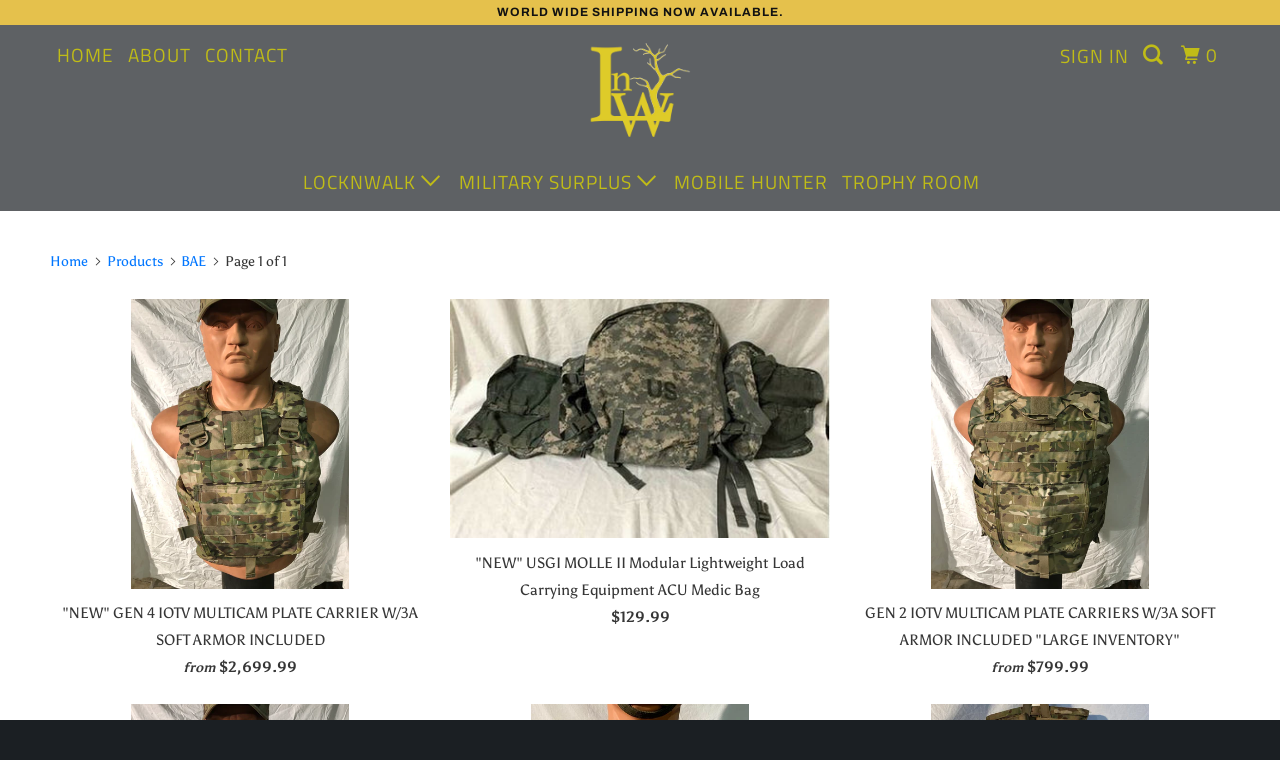

--- FILE ---
content_type: text/html; charset=utf-8
request_url: https://locknwalkharness.com/collections/all/bae
body_size: 38145
content:
<!DOCTYPE html>
<!--[if lt IE 7 ]><html class="ie ie6" lang="en"> <![endif]-->
<!--[if IE 7 ]><html class="ie ie7" lang="en"> <![endif]-->
<!--[if IE 8 ]><html class="ie ie8" lang="en"> <![endif]-->
<!--[if IE 9 ]><html class="ie ie9" lang="en"> <![endif]-->
<!--[if (gte IE 10)|!(IE)]><!--><html lang="en"> <!--<![endif]-->
  <head>
    <!-- ManyChat -->
<script src="//widget.manychat.com/1546693168712274.js" async="async"></script>
    
    <meta charset="utf-8">
    <meta http-equiv="cleartype" content="on">
    <meta name="robots" content="index,follow">

    
    <title>Products Tagged "BAE" - LockNWalkHarness</title>

    

    

<meta name="author" content="LockNWalkHarness">
<meta property="og:url" content="https://locknwalkharness.com/collections/all/bae">
<meta property="og:site_name" content="LockNWalkHarness">


  <meta property="og:type" content="product.group">
  <meta property="og:title" content="Products">
  
    
    <meta property="og:image" content="http://locknwalkharness.com/cdn/shop/products/IMG_3432_600x.jpg?v=1739314582">
    <meta property="og:image:secure_url" content="https://locknwalkharness.com/cdn/shop/products/IMG_3432_600x.jpg?v=1739314582">
  





<meta name="twitter:card" content="summary">



    
    

    <!-- Mobile Specific Metas -->
    <meta name="HandheldFriendly" content="True">
    <meta name="MobileOptimized" content="320">
    <meta name="viewport" content="width=device-width,initial-scale=1">
    <meta name="theme-color" content="#ffffff">

    <!--- Google Search Console -->
    <meta name="google-site-verification" content="rbuqmTXrQu9Wlyjkc4x9dlpfhal3M181Zn4-w0gSkfE" />
    
    <!-- Stylesheets for Parallax 3.5.0 -->
    <link href="//locknwalkharness.com/cdn/shop/t/15/assets/styles.scss.css?v=134623442910897163871759503260" rel="stylesheet" type="text/css" media="all" />

    
      <link rel="shortcut icon" type="image/x-icon" href="//locknwalkharness.com/cdn/shop/files/lnw-yellow-410px_410x_35ba3605-f1c3-4183-8fef-5e00a6106f57_32x32.png?v=1614330175">
    

    <link rel="canonical" href="https://locknwalkharness.com/collections/all/bae" />

    

    <script src="//locknwalkharness.com/cdn/shop/t/15/assets/app.js?v=97313228146227989781628236100" type="text/javascript"></script>

    <!--[if lte IE 8]>
      <link href="//locknwalkharness.com/cdn/shop/t/15/assets/ie.css?v=1024305471161636101628236100" rel="stylesheet" type="text/css" media="all" />
      <script src="//locknwalkharness.com/cdn/shop/t/15/assets/skrollr.ie.js?v=116292453382836155221628236087" type="text/javascript"></script>
    <![endif]-->

    <script>window.performance && window.performance.mark && window.performance.mark('shopify.content_for_header.start');</script><meta name="facebook-domain-verification" content="7m69cddxfhms11o5o24o6ve85jyjos">
<meta name="facebook-domain-verification" content="ngtuj5x2btsvcgmtdbvxxkiy37ecjo">
<meta id="shopify-digital-wallet" name="shopify-digital-wallet" content="/11440226366/digital_wallets/dialog">
<meta name="shopify-checkout-api-token" content="0a2fb7834fe3cbc90a716b2a1816b9ee">
<meta id="in-context-paypal-metadata" data-shop-id="11440226366" data-venmo-supported="false" data-environment="production" data-locale="en_US" data-paypal-v4="true" data-currency="USD">
<link rel="alternate" type="application/atom+xml" title="Feed" href="/collections/all/bae.atom" />
<script async="async" src="/checkouts/internal/preloads.js?locale=en-US"></script>
<link rel="preconnect" href="https://shop.app" crossorigin="anonymous">
<script async="async" src="https://shop.app/checkouts/internal/preloads.js?locale=en-US&shop_id=11440226366" crossorigin="anonymous"></script>
<script id="apple-pay-shop-capabilities" type="application/json">{"shopId":11440226366,"countryCode":"US","currencyCode":"USD","merchantCapabilities":["supports3DS"],"merchantId":"gid:\/\/shopify\/Shop\/11440226366","merchantName":"LockNWalkHarness","requiredBillingContactFields":["postalAddress","email"],"requiredShippingContactFields":["postalAddress","email"],"shippingType":"shipping","supportedNetworks":["visa","masterCard","amex","discover","elo","jcb"],"total":{"type":"pending","label":"LockNWalkHarness","amount":"1.00"},"shopifyPaymentsEnabled":true,"supportsSubscriptions":true}</script>
<script id="shopify-features" type="application/json">{"accessToken":"0a2fb7834fe3cbc90a716b2a1816b9ee","betas":["rich-media-storefront-analytics"],"domain":"locknwalkharness.com","predictiveSearch":true,"shopId":11440226366,"locale":"en"}</script>
<script>var Shopify = Shopify || {};
Shopify.shop = "locknwalkharness.myshopify.com";
Shopify.locale = "en";
Shopify.currency = {"active":"USD","rate":"1.0"};
Shopify.country = "US";
Shopify.theme = {"name":"Work ITG - Production","id":120448024638,"schema_name":"Parallax","schema_version":"3.5.0","theme_store_id":null,"role":"main"};
Shopify.theme.handle = "null";
Shopify.theme.style = {"id":null,"handle":null};
Shopify.cdnHost = "locknwalkharness.com/cdn";
Shopify.routes = Shopify.routes || {};
Shopify.routes.root = "/";</script>
<script type="module">!function(o){(o.Shopify=o.Shopify||{}).modules=!0}(window);</script>
<script>!function(o){function n(){var o=[];function n(){o.push(Array.prototype.slice.apply(arguments))}return n.q=o,n}var t=o.Shopify=o.Shopify||{};t.loadFeatures=n(),t.autoloadFeatures=n()}(window);</script>
<script>
  window.ShopifyPay = window.ShopifyPay || {};
  window.ShopifyPay.apiHost = "shop.app\/pay";
  window.ShopifyPay.redirectState = null;
</script>
<script id="shop-js-analytics" type="application/json">{"pageType":"collection"}</script>
<script defer="defer" async type="module" src="//locknwalkharness.com/cdn/shopifycloud/shop-js/modules/v2/client.init-shop-cart-sync_WVOgQShq.en.esm.js"></script>
<script defer="defer" async type="module" src="//locknwalkharness.com/cdn/shopifycloud/shop-js/modules/v2/chunk.common_C_13GLB1.esm.js"></script>
<script defer="defer" async type="module" src="//locknwalkharness.com/cdn/shopifycloud/shop-js/modules/v2/chunk.modal_CLfMGd0m.esm.js"></script>
<script type="module">
  await import("//locknwalkharness.com/cdn/shopifycloud/shop-js/modules/v2/client.init-shop-cart-sync_WVOgQShq.en.esm.js");
await import("//locknwalkharness.com/cdn/shopifycloud/shop-js/modules/v2/chunk.common_C_13GLB1.esm.js");
await import("//locknwalkharness.com/cdn/shopifycloud/shop-js/modules/v2/chunk.modal_CLfMGd0m.esm.js");

  window.Shopify.SignInWithShop?.initShopCartSync?.({"fedCMEnabled":true,"windoidEnabled":true});

</script>
<script defer="defer" async type="module" src="//locknwalkharness.com/cdn/shopifycloud/shop-js/modules/v2/client.payment-terms_DvAbEhzd.en.esm.js"></script>
<script defer="defer" async type="module" src="//locknwalkharness.com/cdn/shopifycloud/shop-js/modules/v2/chunk.common_C_13GLB1.esm.js"></script>
<script defer="defer" async type="module" src="//locknwalkharness.com/cdn/shopifycloud/shop-js/modules/v2/chunk.modal_CLfMGd0m.esm.js"></script>
<script type="module">
  await import("//locknwalkharness.com/cdn/shopifycloud/shop-js/modules/v2/client.payment-terms_DvAbEhzd.en.esm.js");
await import("//locknwalkharness.com/cdn/shopifycloud/shop-js/modules/v2/chunk.common_C_13GLB1.esm.js");
await import("//locknwalkharness.com/cdn/shopifycloud/shop-js/modules/v2/chunk.modal_CLfMGd0m.esm.js");

  
</script>
<script>
  window.Shopify = window.Shopify || {};
  if (!window.Shopify.featureAssets) window.Shopify.featureAssets = {};
  window.Shopify.featureAssets['shop-js'] = {"init-fed-cm":["modules/v2/client.init-fed-cm_BucUoe6W.en.esm.js","modules/v2/chunk.common_C_13GLB1.esm.js","modules/v2/chunk.modal_CLfMGd0m.esm.js"],"shop-cart-sync":["modules/v2/client.shop-cart-sync_DuR37GeY.en.esm.js","modules/v2/chunk.common_C_13GLB1.esm.js","modules/v2/chunk.modal_CLfMGd0m.esm.js"],"init-shop-email-lookup-coordinator":["modules/v2/client.init-shop-email-lookup-coordinator_CzjY5t9o.en.esm.js","modules/v2/chunk.common_C_13GLB1.esm.js","modules/v2/chunk.modal_CLfMGd0m.esm.js"],"shop-cash-offers":["modules/v2/client.shop-cash-offers_BmULhtno.en.esm.js","modules/v2/chunk.common_C_13GLB1.esm.js","modules/v2/chunk.modal_CLfMGd0m.esm.js"],"shop-login-button":["modules/v2/client.shop-login-button_DJ5ldayH.en.esm.js","modules/v2/chunk.common_C_13GLB1.esm.js","modules/v2/chunk.modal_CLfMGd0m.esm.js"],"shop-toast-manager":["modules/v2/client.shop-toast-manager_B0JfrpKj.en.esm.js","modules/v2/chunk.common_C_13GLB1.esm.js","modules/v2/chunk.modal_CLfMGd0m.esm.js"],"pay-button":["modules/v2/client.pay-button_CrPSEbOK.en.esm.js","modules/v2/chunk.common_C_13GLB1.esm.js","modules/v2/chunk.modal_CLfMGd0m.esm.js"],"init-shop-cart-sync":["modules/v2/client.init-shop-cart-sync_WVOgQShq.en.esm.js","modules/v2/chunk.common_C_13GLB1.esm.js","modules/v2/chunk.modal_CLfMGd0m.esm.js"],"init-customer-accounts":["modules/v2/client.init-customer-accounts_jNk9cPYQ.en.esm.js","modules/v2/client.shop-login-button_DJ5ldayH.en.esm.js","modules/v2/chunk.common_C_13GLB1.esm.js","modules/v2/chunk.modal_CLfMGd0m.esm.js"],"init-customer-accounts-sign-up":["modules/v2/client.init-customer-accounts-sign-up_CnczCz9H.en.esm.js","modules/v2/client.shop-login-button_DJ5ldayH.en.esm.js","modules/v2/chunk.common_C_13GLB1.esm.js","modules/v2/chunk.modal_CLfMGd0m.esm.js"],"init-windoid":["modules/v2/client.init-windoid_DuP9q_di.en.esm.js","modules/v2/chunk.common_C_13GLB1.esm.js","modules/v2/chunk.modal_CLfMGd0m.esm.js"],"shop-button":["modules/v2/client.shop-button_B_U3bv27.en.esm.js","modules/v2/chunk.common_C_13GLB1.esm.js","modules/v2/chunk.modal_CLfMGd0m.esm.js"],"avatar":["modules/v2/client.avatar_BTnouDA3.en.esm.js"],"shop-login":["modules/v2/client.shop-login_B9ccPdmx.en.esm.js","modules/v2/chunk.common_C_13GLB1.esm.js","modules/v2/chunk.modal_CLfMGd0m.esm.js"],"checkout-modal":["modules/v2/client.checkout-modal_pBPyh9w8.en.esm.js","modules/v2/chunk.common_C_13GLB1.esm.js","modules/v2/chunk.modal_CLfMGd0m.esm.js"],"shop-follow-button":["modules/v2/client.shop-follow-button_CsYC63q7.en.esm.js","modules/v2/chunk.common_C_13GLB1.esm.js","modules/v2/chunk.modal_CLfMGd0m.esm.js"],"init-shop-for-new-customer-accounts":["modules/v2/client.init-shop-for-new-customer-accounts_BUoCy7a5.en.esm.js","modules/v2/client.shop-login-button_DJ5ldayH.en.esm.js","modules/v2/chunk.common_C_13GLB1.esm.js","modules/v2/chunk.modal_CLfMGd0m.esm.js"],"lead-capture":["modules/v2/client.lead-capture_D0K_KgYb.en.esm.js","modules/v2/chunk.common_C_13GLB1.esm.js","modules/v2/chunk.modal_CLfMGd0m.esm.js"],"payment-terms":["modules/v2/client.payment-terms_DvAbEhzd.en.esm.js","modules/v2/chunk.common_C_13GLB1.esm.js","modules/v2/chunk.modal_CLfMGd0m.esm.js"]};
</script>
<script id="__st">var __st={"a":11440226366,"offset":-18000,"reqid":"69e5f31a-07fb-4970-99c2-f02bd8231fe7-1769712724","pageurl":"locknwalkharness.com\/collections\/all\/bae","u":"db79dda40528","p":"collection"};</script>
<script>window.ShopifyPaypalV4VisibilityTracking = true;</script>
<script id="captcha-bootstrap">!function(){'use strict';const t='contact',e='account',n='new_comment',o=[[t,t],['blogs',n],['comments',n],[t,'customer']],c=[[e,'customer_login'],[e,'guest_login'],[e,'recover_customer_password'],[e,'create_customer']],r=t=>t.map((([t,e])=>`form[action*='/${t}']:not([data-nocaptcha='true']) input[name='form_type'][value='${e}']`)).join(','),a=t=>()=>t?[...document.querySelectorAll(t)].map((t=>t.form)):[];function s(){const t=[...o],e=r(t);return a(e)}const i='password',u='form_key',d=['recaptcha-v3-token','g-recaptcha-response','h-captcha-response',i],f=()=>{try{return window.sessionStorage}catch{return}},m='__shopify_v',_=t=>t.elements[u];function p(t,e,n=!1){try{const o=window.sessionStorage,c=JSON.parse(o.getItem(e)),{data:r}=function(t){const{data:e,action:n}=t;return t[m]||n?{data:e,action:n}:{data:t,action:n}}(c);for(const[e,n]of Object.entries(r))t.elements[e]&&(t.elements[e].value=n);n&&o.removeItem(e)}catch(o){console.error('form repopulation failed',{error:o})}}const l='form_type',E='cptcha';function T(t){t.dataset[E]=!0}const w=window,h=w.document,L='Shopify',v='ce_forms',y='captcha';let A=!1;((t,e)=>{const n=(g='f06e6c50-85a8-45c8-87d0-21a2b65856fe',I='https://cdn.shopify.com/shopifycloud/storefront-forms-hcaptcha/ce_storefront_forms_captcha_hcaptcha.v1.5.2.iife.js',D={infoText:'Protected by hCaptcha',privacyText:'Privacy',termsText:'Terms'},(t,e,n)=>{const o=w[L][v],c=o.bindForm;if(c)return c(t,g,e,D).then(n);var r;o.q.push([[t,g,e,D],n]),r=I,A||(h.body.append(Object.assign(h.createElement('script'),{id:'captcha-provider',async:!0,src:r})),A=!0)});var g,I,D;w[L]=w[L]||{},w[L][v]=w[L][v]||{},w[L][v].q=[],w[L][y]=w[L][y]||{},w[L][y].protect=function(t,e){n(t,void 0,e),T(t)},Object.freeze(w[L][y]),function(t,e,n,w,h,L){const[v,y,A,g]=function(t,e,n){const i=e?o:[],u=t?c:[],d=[...i,...u],f=r(d),m=r(i),_=r(d.filter((([t,e])=>n.includes(e))));return[a(f),a(m),a(_),s()]}(w,h,L),I=t=>{const e=t.target;return e instanceof HTMLFormElement?e:e&&e.form},D=t=>v().includes(t);t.addEventListener('submit',(t=>{const e=I(t);if(!e)return;const n=D(e)&&!e.dataset.hcaptchaBound&&!e.dataset.recaptchaBound,o=_(e),c=g().includes(e)&&(!o||!o.value);(n||c)&&t.preventDefault(),c&&!n&&(function(t){try{if(!f())return;!function(t){const e=f();if(!e)return;const n=_(t);if(!n)return;const o=n.value;o&&e.removeItem(o)}(t);const e=Array.from(Array(32),(()=>Math.random().toString(36)[2])).join('');!function(t,e){_(t)||t.append(Object.assign(document.createElement('input'),{type:'hidden',name:u})),t.elements[u].value=e}(t,e),function(t,e){const n=f();if(!n)return;const o=[...t.querySelectorAll(`input[type='${i}']`)].map((({name:t})=>t)),c=[...d,...o],r={};for(const[a,s]of new FormData(t).entries())c.includes(a)||(r[a]=s);n.setItem(e,JSON.stringify({[m]:1,action:t.action,data:r}))}(t,e)}catch(e){console.error('failed to persist form',e)}}(e),e.submit())}));const S=(t,e)=>{t&&!t.dataset[E]&&(n(t,e.some((e=>e===t))),T(t))};for(const o of['focusin','change'])t.addEventListener(o,(t=>{const e=I(t);D(e)&&S(e,y())}));const B=e.get('form_key'),M=e.get(l),P=B&&M;t.addEventListener('DOMContentLoaded',(()=>{const t=y();if(P)for(const e of t)e.elements[l].value===M&&p(e,B);[...new Set([...A(),...v().filter((t=>'true'===t.dataset.shopifyCaptcha))])].forEach((e=>S(e,t)))}))}(h,new URLSearchParams(w.location.search),n,t,e,['guest_login'])})(!0,!0)}();</script>
<script integrity="sha256-4kQ18oKyAcykRKYeNunJcIwy7WH5gtpwJnB7kiuLZ1E=" data-source-attribution="shopify.loadfeatures" defer="defer" src="//locknwalkharness.com/cdn/shopifycloud/storefront/assets/storefront/load_feature-a0a9edcb.js" crossorigin="anonymous"></script>
<script crossorigin="anonymous" defer="defer" src="//locknwalkharness.com/cdn/shopifycloud/storefront/assets/shopify_pay/storefront-65b4c6d7.js?v=20250812"></script>
<script data-source-attribution="shopify.dynamic_checkout.dynamic.init">var Shopify=Shopify||{};Shopify.PaymentButton=Shopify.PaymentButton||{isStorefrontPortableWallets:!0,init:function(){window.Shopify.PaymentButton.init=function(){};var t=document.createElement("script");t.src="https://locknwalkharness.com/cdn/shopifycloud/portable-wallets/latest/portable-wallets.en.js",t.type="module",document.head.appendChild(t)}};
</script>
<script data-source-attribution="shopify.dynamic_checkout.buyer_consent">
  function portableWalletsHideBuyerConsent(e){var t=document.getElementById("shopify-buyer-consent"),n=document.getElementById("shopify-subscription-policy-button");t&&n&&(t.classList.add("hidden"),t.setAttribute("aria-hidden","true"),n.removeEventListener("click",e))}function portableWalletsShowBuyerConsent(e){var t=document.getElementById("shopify-buyer-consent"),n=document.getElementById("shopify-subscription-policy-button");t&&n&&(t.classList.remove("hidden"),t.removeAttribute("aria-hidden"),n.addEventListener("click",e))}window.Shopify?.PaymentButton&&(window.Shopify.PaymentButton.hideBuyerConsent=portableWalletsHideBuyerConsent,window.Shopify.PaymentButton.showBuyerConsent=portableWalletsShowBuyerConsent);
</script>
<script data-source-attribution="shopify.dynamic_checkout.cart.bootstrap">document.addEventListener("DOMContentLoaded",(function(){function t(){return document.querySelector("shopify-accelerated-checkout-cart, shopify-accelerated-checkout")}if(t())Shopify.PaymentButton.init();else{new MutationObserver((function(e,n){t()&&(Shopify.PaymentButton.init(),n.disconnect())})).observe(document.body,{childList:!0,subtree:!0})}}));
</script>
<link id="shopify-accelerated-checkout-styles" rel="stylesheet" media="screen" href="https://locknwalkharness.com/cdn/shopifycloud/portable-wallets/latest/accelerated-checkout-backwards-compat.css" crossorigin="anonymous">
<style id="shopify-accelerated-checkout-cart">
        #shopify-buyer-consent {
  margin-top: 1em;
  display: inline-block;
  width: 100%;
}

#shopify-buyer-consent.hidden {
  display: none;
}

#shopify-subscription-policy-button {
  background: none;
  border: none;
  padding: 0;
  text-decoration: underline;
  font-size: inherit;
  cursor: pointer;
}

#shopify-subscription-policy-button::before {
  box-shadow: none;
}

      </style>

<script>window.performance && window.performance.mark && window.performance.mark('shopify.content_for_header.end');</script>

    <noscript>
      <style>

        .slides > li:first-child { display: block; }
        .image__fallback {
          width: 100vw;
          display: block !important;
          max-width: 100vw !important;
          margin-bottom: 0;
        }
        .image__fallback + .hsContainer__image {
          display: none !important;
        }
        .hsContainer {
          height: auto !important;
        }
        .no-js-only {
          display: inherit !important;
        }
        .icon-cart.cart-button {
          display: none;
        }
        .lazyload,
        .cart_page_image img {
          opacity: 1;
          -webkit-filter: blur(0);
          filter: blur(0);
        }
        .bcg .hsContent {
          background-color: transparent;
        }
        .animate_right,
        .animate_left,
        .animate_up,
        .animate_down {
          opacity: 1;
        }
        .flexslider .slides>li {
          display: block;
        }
        .product_section .product_form {
          opacity: 1;
        }
        .multi_select,
        form .select {
          display: block !important;
        }
        .swatch_options {
          display: none;
        }
      </style>
    </noscript>
    
    


<!-- Global site tag (gtag.js) - Google Ads: 796527983 -->
<script async src="https://www.googletagmanager.com/gtag/js?id=AW-796527983"></script>
<script>
  window.dataLayer = window.dataLayer || [];
  function gtag(){dataLayer.push(arguments);}
  gtag('js', new Date());

  gtag('config', 'AW-796527983');
</script>


    
<!-- ManyChat -->
<script src="//widget.manychat.com/895845637217530.js" async="async">
</script>
    
  <!-- BEGIN app block: shopify://apps/hotjar-install/blocks/global/2903e4ea-7615-463e-8b60-582f487dac4f -->
  <script>
    console.log('[Hotjar Install] Loaded Script from ID');
    (function(h,o,t,j,a,r){
      h.hj=h.hj||function(){(h.hj.q=h.hj.q||[]).push(arguments)};
      h._hjSettings={hjid:5301418,hjsv:6};
      a=o.getElementsByTagName('head')[0];
      r=o.createElement('script');r.async=1;
      r.src=t+h._hjSettings.hjid+j+h._hjSettings.hjsv;
      a.appendChild(r);
    })(window,document,'https://static.hotjar.com/c/hotjar-','.js?sv=');
  </script>



<!-- END app block --><script src="https://cdn.shopify.com/extensions/1f805629-c1d3-44c5-afa0-f2ef641295ef/booster-page-speed-optimizer-1/assets/speed-embed.js" type="text/javascript" defer="defer"></script>
<link href="https://monorail-edge.shopifysvc.com" rel="dns-prefetch">
<script>(function(){if ("sendBeacon" in navigator && "performance" in window) {try {var session_token_from_headers = performance.getEntriesByType('navigation')[0].serverTiming.find(x => x.name == '_s').description;} catch {var session_token_from_headers = undefined;}var session_cookie_matches = document.cookie.match(/_shopify_s=([^;]*)/);var session_token_from_cookie = session_cookie_matches && session_cookie_matches.length === 2 ? session_cookie_matches[1] : "";var session_token = session_token_from_headers || session_token_from_cookie || "";function handle_abandonment_event(e) {var entries = performance.getEntries().filter(function(entry) {return /monorail-edge.shopifysvc.com/.test(entry.name);});if (!window.abandonment_tracked && entries.length === 0) {window.abandonment_tracked = true;var currentMs = Date.now();var navigation_start = performance.timing.navigationStart;var payload = {shop_id: 11440226366,url: window.location.href,navigation_start,duration: currentMs - navigation_start,session_token,page_type: "collection"};window.navigator.sendBeacon("https://monorail-edge.shopifysvc.com/v1/produce", JSON.stringify({schema_id: "online_store_buyer_site_abandonment/1.1",payload: payload,metadata: {event_created_at_ms: currentMs,event_sent_at_ms: currentMs}}));}}window.addEventListener('pagehide', handle_abandonment_event);}}());</script>
<script id="web-pixels-manager-setup">(function e(e,d,r,n,o){if(void 0===o&&(o={}),!Boolean(null===(a=null===(i=window.Shopify)||void 0===i?void 0:i.analytics)||void 0===a?void 0:a.replayQueue)){var i,a;window.Shopify=window.Shopify||{};var t=window.Shopify;t.analytics=t.analytics||{};var s=t.analytics;s.replayQueue=[],s.publish=function(e,d,r){return s.replayQueue.push([e,d,r]),!0};try{self.performance.mark("wpm:start")}catch(e){}var l=function(){var e={modern:/Edge?\/(1{2}[4-9]|1[2-9]\d|[2-9]\d{2}|\d{4,})\.\d+(\.\d+|)|Firefox\/(1{2}[4-9]|1[2-9]\d|[2-9]\d{2}|\d{4,})\.\d+(\.\d+|)|Chrom(ium|e)\/(9{2}|\d{3,})\.\d+(\.\d+|)|(Maci|X1{2}).+ Version\/(15\.\d+|(1[6-9]|[2-9]\d|\d{3,})\.\d+)([,.]\d+|)( \(\w+\)|)( Mobile\/\w+|) Safari\/|Chrome.+OPR\/(9{2}|\d{3,})\.\d+\.\d+|(CPU[ +]OS|iPhone[ +]OS|CPU[ +]iPhone|CPU IPhone OS|CPU iPad OS)[ +]+(15[._]\d+|(1[6-9]|[2-9]\d|\d{3,})[._]\d+)([._]\d+|)|Android:?[ /-](13[3-9]|1[4-9]\d|[2-9]\d{2}|\d{4,})(\.\d+|)(\.\d+|)|Android.+Firefox\/(13[5-9]|1[4-9]\d|[2-9]\d{2}|\d{4,})\.\d+(\.\d+|)|Android.+Chrom(ium|e)\/(13[3-9]|1[4-9]\d|[2-9]\d{2}|\d{4,})\.\d+(\.\d+|)|SamsungBrowser\/([2-9]\d|\d{3,})\.\d+/,legacy:/Edge?\/(1[6-9]|[2-9]\d|\d{3,})\.\d+(\.\d+|)|Firefox\/(5[4-9]|[6-9]\d|\d{3,})\.\d+(\.\d+|)|Chrom(ium|e)\/(5[1-9]|[6-9]\d|\d{3,})\.\d+(\.\d+|)([\d.]+$|.*Safari\/(?![\d.]+ Edge\/[\d.]+$))|(Maci|X1{2}).+ Version\/(10\.\d+|(1[1-9]|[2-9]\d|\d{3,})\.\d+)([,.]\d+|)( \(\w+\)|)( Mobile\/\w+|) Safari\/|Chrome.+OPR\/(3[89]|[4-9]\d|\d{3,})\.\d+\.\d+|(CPU[ +]OS|iPhone[ +]OS|CPU[ +]iPhone|CPU IPhone OS|CPU iPad OS)[ +]+(10[._]\d+|(1[1-9]|[2-9]\d|\d{3,})[._]\d+)([._]\d+|)|Android:?[ /-](13[3-9]|1[4-9]\d|[2-9]\d{2}|\d{4,})(\.\d+|)(\.\d+|)|Mobile Safari.+OPR\/([89]\d|\d{3,})\.\d+\.\d+|Android.+Firefox\/(13[5-9]|1[4-9]\d|[2-9]\d{2}|\d{4,})\.\d+(\.\d+|)|Android.+Chrom(ium|e)\/(13[3-9]|1[4-9]\d|[2-9]\d{2}|\d{4,})\.\d+(\.\d+|)|Android.+(UC? ?Browser|UCWEB|U3)[ /]?(15\.([5-9]|\d{2,})|(1[6-9]|[2-9]\d|\d{3,})\.\d+)\.\d+|SamsungBrowser\/(5\.\d+|([6-9]|\d{2,})\.\d+)|Android.+MQ{2}Browser\/(14(\.(9|\d{2,})|)|(1[5-9]|[2-9]\d|\d{3,})(\.\d+|))(\.\d+|)|K[Aa][Ii]OS\/(3\.\d+|([4-9]|\d{2,})\.\d+)(\.\d+|)/},d=e.modern,r=e.legacy,n=navigator.userAgent;return n.match(d)?"modern":n.match(r)?"legacy":"unknown"}(),u="modern"===l?"modern":"legacy",c=(null!=n?n:{modern:"",legacy:""})[u],f=function(e){return[e.baseUrl,"/wpm","/b",e.hashVersion,"modern"===e.buildTarget?"m":"l",".js"].join("")}({baseUrl:d,hashVersion:r,buildTarget:u}),m=function(e){var d=e.version,r=e.bundleTarget,n=e.surface,o=e.pageUrl,i=e.monorailEndpoint;return{emit:function(e){var a=e.status,t=e.errorMsg,s=(new Date).getTime(),l=JSON.stringify({metadata:{event_sent_at_ms:s},events:[{schema_id:"web_pixels_manager_load/3.1",payload:{version:d,bundle_target:r,page_url:o,status:a,surface:n,error_msg:t},metadata:{event_created_at_ms:s}}]});if(!i)return console&&console.warn&&console.warn("[Web Pixels Manager] No Monorail endpoint provided, skipping logging."),!1;try{return self.navigator.sendBeacon.bind(self.navigator)(i,l)}catch(e){}var u=new XMLHttpRequest;try{return u.open("POST",i,!0),u.setRequestHeader("Content-Type","text/plain"),u.send(l),!0}catch(e){return console&&console.warn&&console.warn("[Web Pixels Manager] Got an unhandled error while logging to Monorail."),!1}}}}({version:r,bundleTarget:l,surface:e.surface,pageUrl:self.location.href,monorailEndpoint:e.monorailEndpoint});try{o.browserTarget=l,function(e){var d=e.src,r=e.async,n=void 0===r||r,o=e.onload,i=e.onerror,a=e.sri,t=e.scriptDataAttributes,s=void 0===t?{}:t,l=document.createElement("script"),u=document.querySelector("head"),c=document.querySelector("body");if(l.async=n,l.src=d,a&&(l.integrity=a,l.crossOrigin="anonymous"),s)for(var f in s)if(Object.prototype.hasOwnProperty.call(s,f))try{l.dataset[f]=s[f]}catch(e){}if(o&&l.addEventListener("load",o),i&&l.addEventListener("error",i),u)u.appendChild(l);else{if(!c)throw new Error("Did not find a head or body element to append the script");c.appendChild(l)}}({src:f,async:!0,onload:function(){if(!function(){var e,d;return Boolean(null===(d=null===(e=window.Shopify)||void 0===e?void 0:e.analytics)||void 0===d?void 0:d.initialized)}()){var d=window.webPixelsManager.init(e)||void 0;if(d){var r=window.Shopify.analytics;r.replayQueue.forEach((function(e){var r=e[0],n=e[1],o=e[2];d.publishCustomEvent(r,n,o)})),r.replayQueue=[],r.publish=d.publishCustomEvent,r.visitor=d.visitor,r.initialized=!0}}},onerror:function(){return m.emit({status:"failed",errorMsg:"".concat(f," has failed to load")})},sri:function(e){var d=/^sha384-[A-Za-z0-9+/=]+$/;return"string"==typeof e&&d.test(e)}(c)?c:"",scriptDataAttributes:o}),m.emit({status:"loading"})}catch(e){m.emit({status:"failed",errorMsg:(null==e?void 0:e.message)||"Unknown error"})}}})({shopId: 11440226366,storefrontBaseUrl: "https://locknwalkharness.com",extensionsBaseUrl: "https://extensions.shopifycdn.com/cdn/shopifycloud/web-pixels-manager",monorailEndpoint: "https://monorail-edge.shopifysvc.com/unstable/produce_batch",surface: "storefront-renderer",enabledBetaFlags: ["2dca8a86"],webPixelsConfigList: [{"id":"393183515","configuration":"{\"pixel_id\":\"1245126409186422\",\"pixel_type\":\"facebook_pixel\",\"metaapp_system_user_token\":\"-\"}","eventPayloadVersion":"v1","runtimeContext":"OPEN","scriptVersion":"ca16bc87fe92b6042fbaa3acc2fbdaa6","type":"APP","apiClientId":2329312,"privacyPurposes":["ANALYTICS","MARKETING","SALE_OF_DATA"],"dataSharingAdjustments":{"protectedCustomerApprovalScopes":["read_customer_address","read_customer_email","read_customer_name","read_customer_personal_data","read_customer_phone"]}},{"id":"shopify-app-pixel","configuration":"{}","eventPayloadVersion":"v1","runtimeContext":"STRICT","scriptVersion":"0450","apiClientId":"shopify-pixel","type":"APP","privacyPurposes":["ANALYTICS","MARKETING"]},{"id":"shopify-custom-pixel","eventPayloadVersion":"v1","runtimeContext":"LAX","scriptVersion":"0450","apiClientId":"shopify-pixel","type":"CUSTOM","privacyPurposes":["ANALYTICS","MARKETING"]}],isMerchantRequest: false,initData: {"shop":{"name":"LockNWalkHarness","paymentSettings":{"currencyCode":"USD"},"myshopifyDomain":"locknwalkharness.myshopify.com","countryCode":"US","storefrontUrl":"https:\/\/locknwalkharness.com"},"customer":null,"cart":null,"checkout":null,"productVariants":[],"purchasingCompany":null},},"https://locknwalkharness.com/cdn","1d2a099fw23dfb22ep557258f5m7a2edbae",{"modern":"","legacy":""},{"shopId":"11440226366","storefrontBaseUrl":"https:\/\/locknwalkharness.com","extensionBaseUrl":"https:\/\/extensions.shopifycdn.com\/cdn\/shopifycloud\/web-pixels-manager","surface":"storefront-renderer","enabledBetaFlags":"[\"2dca8a86\"]","isMerchantRequest":"false","hashVersion":"1d2a099fw23dfb22ep557258f5m7a2edbae","publish":"custom","events":"[[\"page_viewed\",{}],[\"collection_viewed\",{\"collection\":{\"id\":\"\",\"title\":\"Products\",\"productVariants\":[{\"price\":{\"amount\":2999.99,\"currencyCode\":\"USD\"},\"product\":{\"title\":\"\\\"NEW\\\" GEN 4 IOTV MULTICAM PLATE CARRIER W\/3A SOFT ARMOR INCLUDED\",\"vendor\":\"LockNWalkHarness\",\"id\":\"4437588181054\",\"untranslatedTitle\":\"\\\"NEW\\\" GEN 4 IOTV MULTICAM PLATE CARRIER W\/3A SOFT ARMOR INCLUDED\",\"url\":\"\/products\/gen-4-iotv-multicam-plate-carriers-w-3a-soft-armor-included\",\"type\":\"PLATE CARRIER\"},\"id\":\"45356835176731\",\"image\":{\"src\":\"\/\/locknwalkharness.com\/cdn\/shop\/products\/IMG_3432.jpg?v=1739314582\"},\"sku\":null,\"title\":\"XSMALL\",\"untranslatedTitle\":\"XSMALL\"},{\"price\":{\"amount\":129.99,\"currencyCode\":\"USD\"},\"product\":{\"title\":\"\\\"NEW\\\" USGI MOLLE II Modular Lightweight Load Carrying Equipment ACU Medic Bag\",\"vendor\":\"LockNWalkHarness\",\"id\":\"4441111363646\",\"untranslatedTitle\":\"\\\"NEW\\\" USGI MOLLE II Modular Lightweight Load Carrying Equipment ACU Medic Bag\",\"url\":\"\/products\/new-usgi-molle-ii-modular-lightweight-load-carrying-equipment-acu-medic-bag\",\"type\":\"MEDIC backpack\"},\"id\":\"31564740526142\",\"image\":{\"src\":\"\/\/locknwalkharness.com\/cdn\/shop\/products\/OIP2QLY5H8L.jpg?v=1739314570\"},\"sku\":null,\"title\":\"Default Title\",\"untranslatedTitle\":\"Default Title\"},{\"price\":{\"amount\":799.99,\"currencyCode\":\"USD\"},\"product\":{\"title\":\"GEN 2 IOTV MULTICAM PLATE CARRIERS W\/3A SOFT ARMOR INCLUDED \\\"LARGE INVENTORY\\\"\",\"vendor\":\"LockNWalkHarness\",\"id\":\"4437554430014\",\"untranslatedTitle\":\"GEN 2 IOTV MULTICAM PLATE CARRIERS W\/3A SOFT ARMOR INCLUDED \\\"LARGE INVENTORY\\\"\",\"url\":\"\/products\/gen-ll-multicam-plate-carriers-w-3a-soft-armor-included-large-inventory\",\"type\":\"PLATE CARRIER\"},\"id\":\"31978955997246\",\"image\":{\"src\":\"\/\/locknwalkharness.com\/cdn\/shop\/products\/IMG_3429.jpg?v=1739314585\"},\"sku\":null,\"title\":\"SMALL\",\"untranslatedTitle\":\"SMALL\"},{\"price\":{\"amount\":1199.99,\"currencyCode\":\"USD\"},\"product\":{\"title\":\"GEN 3 IOTV MULTICAM PLATE CARRIERS W\/3A SOFT ARMOR INCLUDED \\\"LARGE INVENTORY\\\"\",\"vendor\":\"LockNWalkHarness\",\"id\":\"4437577269310\",\"untranslatedTitle\":\"GEN 3 IOTV MULTICAM PLATE CARRIERS W\/3A SOFT ARMOR INCLUDED \\\"LARGE INVENTORY\\\"\",\"url\":\"\/products\/gen-3-iotv-multicam-plate-carriers-w-3a-soft-armor-included-large-inventory\",\"type\":\"PLATE CARRIER\"},\"id\":\"39523192078398\",\"image\":{\"src\":\"\/\/locknwalkharness.com\/cdn\/shop\/products\/IMG_3435.jpg?v=1739314584\"},\"sku\":null,\"title\":\"SMALL\",\"untranslatedTitle\":\"SMALL\"},{\"price\":{\"amount\":299.99,\"currencyCode\":\"USD\"},\"product\":{\"title\":\"Improved Outer Tactical Vest (IOTV), GEN II ACU Pattern\",\"vendor\":\"U.S. MILITARY\",\"id\":\"6599031062590\",\"untranslatedTitle\":\"Improved Outer Tactical Vest (IOTV), GEN II ACU Pattern\",\"url\":\"\/products\/improved-outer-tactical-vest-iotv-gen-ii-acu-pattern\",\"type\":\"IOTV\"},\"id\":\"39481411764286\",\"image\":{\"src\":\"\/\/locknwalkharness.com\/cdn\/shop\/products\/IMG_6245.jpg?v=1739314339\"},\"sku\":null,\"title\":\"XSMALL\",\"untranslatedTitle\":\"XSMALL\"},{\"price\":{\"amount\":99.99,\"currencyCode\":\"USD\"},\"product\":{\"title\":\"MOLLE II Rucksack Shoulder Straps Frame Multicam OCP (\\\"COMPLETE\\\")\",\"vendor\":\"BAE\",\"id\":\"4784452501566\",\"untranslatedTitle\":\"MOLLE II Rucksack Shoulder Straps Frame Multicam OCP (\\\"COMPLETE\\\")\",\"url\":\"\/products\/molle-ii-rucksack-shoulder-straps-frame-multicam-ocp-complete\",\"type\":\"MULTICAM SHOULDER STRAPS\"},\"id\":\"32663804248126\",\"image\":{\"src\":\"\/\/locknwalkharness.com\/cdn\/shop\/products\/IMG_5119.jpg?v=1739314474\"},\"sku\":null,\"title\":\"Default Title\",\"untranslatedTitle\":\"Default Title\"},{\"price\":{\"amount\":89.99,\"currencyCode\":\"USD\"},\"product\":{\"title\":\"MOLLE II Rucksack Shoulder Straps Frame Multicam OCP (PROFESSIONALLY REPAIRED)\",\"vendor\":\"LockNWalkHarness\",\"id\":\"4684695863358\",\"untranslatedTitle\":\"MOLLE II Rucksack Shoulder Straps Frame Multicam OCP (PROFESSIONALLY REPAIRED)\",\"url\":\"\/products\/molle-ii-rucksack-shoulder-straps-frame-multicam-ocp-professionally-repaired\",\"type\":\"MULTICAM SHOULDER STRAPS\"},\"id\":\"32304366452798\",\"image\":{\"src\":\"\/\/locknwalkharness.com\/cdn\/shop\/products\/IMG_4286.jpg?v=1739314510\"},\"sku\":null,\"title\":\"Default Title\",\"untranslatedTitle\":\"Default Title\"},{\"price\":{\"amount\":199.99,\"currencyCode\":\"USD\"},\"product\":{\"title\":\"Multicam IOTV Groin Protector W\/3A Soft Armor Included\",\"vendor\":\"LockNWalkHarness\",\"id\":\"4547965321278\",\"untranslatedTitle\":\"Multicam IOTV Groin Protector W\/3A Soft Armor Included\",\"url\":\"\/products\/multicam-iotv-groin-protector-w-3a-soft-armor-included\",\"type\":\"IOTV ACCESSORIES\"},\"id\":\"32547843964990\",\"image\":{\"src\":\"\/\/locknwalkharness.com\/cdn\/shop\/products\/IMG_4308.jpg?v=1739314544\"},\"sku\":null,\"title\":\"XSMALL TO MEDIUM\",\"untranslatedTitle\":\"XSMALL TO MEDIUM\"},{\"price\":{\"amount\":99.99,\"currencyCode\":\"USD\"},\"product\":{\"title\":\"MultiCam IOTV Lower Back\/Kidney Protector W\/3A Soft Armor Included\",\"vendor\":\"LockNWalkHarness\",\"id\":\"4547872522302\",\"untranslatedTitle\":\"MultiCam IOTV Lower Back\/Kidney Protector W\/3A Soft Armor Included\",\"url\":\"\/products\/multicam-iotv-lower-back-kidney-protector-w-3a-soft-armor-included\",\"type\":\"IOTV ACCESSORIES\"},\"id\":\"31980614713406\",\"image\":{\"src\":\"\/\/locknwalkharness.com\/cdn\/shop\/products\/IMG_4314.jpg?v=1739314545\"},\"sku\":null,\"title\":\"Default Title\",\"untranslatedTitle\":\"Default Title\"},{\"price\":{\"amount\":1599.99,\"currencyCode\":\"USD\"},\"product\":{\"title\":\"MULTICAM KDH SPCS  PLATE CARRIER W\/3A ARMOR INSERTS FRONT,BACK \u0026 CUMMERBUND\",\"vendor\":\"LockNWalkHarness\",\"id\":\"4820118929470\",\"untranslatedTitle\":\"MULTICAM KDH SPCS  PLATE CARRIER W\/3A ARMOR INSERTS FRONT,BACK \u0026 CUMMERBUND\",\"url\":\"\/products\/multicam-spcs-plate-carrier-w-3a-armor-inserts-front-back-cummerbund\",\"type\":\"PLATE CARRIER\"},\"id\":\"32791445307454\",\"image\":{\"src\":\"\/\/locknwalkharness.com\/cdn\/shop\/products\/IMG_4374_b0049a9f-8082-45f2-9499-d168b8fc66f0.jpg?v=1739314387\"},\"sku\":null,\"title\":\"GEN 1 \/ XSMALL\",\"untranslatedTitle\":\"GEN 1 \/ XSMALL\"},{\"price\":{\"amount\":99.99,\"currencyCode\":\"USD\"},\"product\":{\"title\":\"MULTICAM SIDE PLATE POUCHES FOR IOTV\",\"vendor\":\"LockNWalkHarness\",\"id\":\"4547929997374\",\"untranslatedTitle\":\"MULTICAM SIDE PLATE POUCHES FOR IOTV\",\"url\":\"\/products\/multicam-side-plate-pouches-for-iotv\",\"type\":\"IOTV ACCESSORIES\"},\"id\":\"32762847625278\",\"image\":{\"src\":\"\/\/locknwalkharness.com\/cdn\/shop\/products\/IMG_4316.jpg?v=1739314545\"},\"sku\":null,\"title\":\"WITHOUT 3A SOFT ARMOR\",\"untranslatedTitle\":\"WITHOUT 3A SOFT ARMOR\"},{\"price\":{\"amount\":300.0,\"currencyCode\":\"USD\"},\"product\":{\"title\":\"MutliCam IOTV Tactical Vest Shoulder Daps W\/3A Soft Armor Included\",\"vendor\":\"LockNWalkHarness\",\"id\":\"4547406463038\",\"untranslatedTitle\":\"MutliCam IOTV Tactical Vest Shoulder Daps W\/3A Soft Armor Included\",\"url\":\"\/products\/mutlicam-iotv-tactical-vest-shoulder-daps\",\"type\":\"IOTV ACCESSORIES\"},\"id\":\"31978744250430\",\"image\":{\"src\":\"\/\/locknwalkharness.com\/cdn\/shop\/products\/bdc587f8-f686-4115-889d-870fb45b0b5b.png?v=1739314548\"},\"sku\":null,\"title\":\"XS-S\",\"untranslatedTitle\":\"XS-S\"}]}}]]"});</script><script>
  window.ShopifyAnalytics = window.ShopifyAnalytics || {};
  window.ShopifyAnalytics.meta = window.ShopifyAnalytics.meta || {};
  window.ShopifyAnalytics.meta.currency = 'USD';
  var meta = {"products":[{"id":4437588181054,"gid":"gid:\/\/shopify\/Product\/4437588181054","vendor":"LockNWalkHarness","type":"PLATE CARRIER","handle":"gen-4-iotv-multicam-plate-carriers-w-3a-soft-armor-included","variants":[{"id":45356835176731,"price":299999,"name":"\"NEW\" GEN 4 IOTV MULTICAM PLATE CARRIER W\/3A SOFT ARMOR INCLUDED - XSMALL","public_title":"XSMALL","sku":null},{"id":31979031167038,"price":289999,"name":"\"NEW\" GEN 4 IOTV MULTICAM PLATE CARRIER W\/3A SOFT ARMOR INCLUDED - SMALL","public_title":"SMALL","sku":null},{"id":31979031199806,"price":269999,"name":"\"NEW\" GEN 4 IOTV MULTICAM PLATE CARRIER W\/3A SOFT ARMOR INCLUDED - MEDIUM","public_title":"MEDIUM","sku":null},{"id":31979031232574,"price":279999,"name":"\"NEW\" GEN 4 IOTV MULTICAM PLATE CARRIER W\/3A SOFT ARMOR INCLUDED - LARGE","public_title":"LARGE","sku":null},{"id":31979031265342,"price":299999,"name":"\"NEW\" GEN 4 IOTV MULTICAM PLATE CARRIER W\/3A SOFT ARMOR INCLUDED - XLARGE","public_title":"XLARGE","sku":null}],"remote":false},{"id":4441111363646,"gid":"gid:\/\/shopify\/Product\/4441111363646","vendor":"LockNWalkHarness","type":"MEDIC backpack","handle":"new-usgi-molle-ii-modular-lightweight-load-carrying-equipment-acu-medic-bag","variants":[{"id":31564740526142,"price":12999,"name":"\"NEW\" USGI MOLLE II Modular Lightweight Load Carrying Equipment ACU Medic Bag","public_title":null,"sku":null}],"remote":false},{"id":4437554430014,"gid":"gid:\/\/shopify\/Product\/4437554430014","vendor":"LockNWalkHarness","type":"PLATE CARRIER","handle":"gen-ll-multicam-plate-carriers-w-3a-soft-armor-included-large-inventory","variants":[{"id":31978955997246,"price":79999,"name":"GEN 2 IOTV MULTICAM PLATE CARRIERS W\/3A SOFT ARMOR INCLUDED \"LARGE INVENTORY\" - SMALL","public_title":"SMALL","sku":null},{"id":31978956030014,"price":89999,"name":"GEN 2 IOTV MULTICAM PLATE CARRIERS W\/3A SOFT ARMOR INCLUDED \"LARGE INVENTORY\" - MEDIUM","public_title":"MEDIUM","sku":null},{"id":31978956062782,"price":99999,"name":"GEN 2 IOTV MULTICAM PLATE CARRIERS W\/3A SOFT ARMOR INCLUDED \"LARGE INVENTORY\" - LARGE","public_title":"LARGE","sku":null},{"id":31978956095550,"price":109999,"name":"GEN 2 IOTV MULTICAM PLATE CARRIERS W\/3A SOFT ARMOR INCLUDED \"LARGE INVENTORY\" - XLARGE","public_title":"XLARGE","sku":null},{"id":44696754356507,"price":79999,"name":"GEN 2 IOTV MULTICAM PLATE CARRIERS W\/3A SOFT ARMOR INCLUDED \"LARGE INVENTORY\" - XSMALL","public_title":"XSMALL","sku":null}],"remote":false},{"id":4437577269310,"gid":"gid:\/\/shopify\/Product\/4437577269310","vendor":"LockNWalkHarness","type":"PLATE CARRIER","handle":"gen-3-iotv-multicam-plate-carriers-w-3a-soft-armor-included-large-inventory","variants":[{"id":39523192078398,"price":119999,"name":"GEN 3 IOTV MULTICAM PLATE CARRIERS W\/3A SOFT ARMOR INCLUDED \"LARGE INVENTORY\" - SMALL","public_title":"SMALL","sku":null},{"id":39553534427198,"price":129999,"name":"GEN 3 IOTV MULTICAM PLATE CARRIERS W\/3A SOFT ARMOR INCLUDED \"LARGE INVENTORY\" - MEDIUM","public_title":"MEDIUM","sku":null},{"id":39553534525502,"price":149999,"name":"GEN 3 IOTV MULTICAM PLATE CARRIERS W\/3A SOFT ARMOR INCLUDED \"LARGE INVENTORY\" - LARGE","public_title":"LARGE","sku":null},{"id":39553534558270,"price":169999,"name":"GEN 3 IOTV MULTICAM PLATE CARRIERS W\/3A SOFT ARMOR INCLUDED \"LARGE INVENTORY\" - XLARGE","public_title":"XLARGE","sku":null},{"id":39553534722110,"price":199999,"name":"GEN 3 IOTV MULTICAM PLATE CARRIERS W\/3A SOFT ARMOR INCLUDED \"LARGE INVENTORY\" - 2XLARGE","public_title":"2XLARGE","sku":null}],"remote":false},{"id":6599031062590,"gid":"gid:\/\/shopify\/Product\/6599031062590","vendor":"U.S. MILITARY","type":"IOTV","handle":"improved-outer-tactical-vest-iotv-gen-ii-acu-pattern","variants":[{"id":39481411764286,"price":29999,"name":"Improved Outer Tactical Vest (IOTV), GEN II ACU Pattern - XSMALL","public_title":"XSMALL","sku":null},{"id":39481411797054,"price":39999,"name":"Improved Outer Tactical Vest (IOTV), GEN II ACU Pattern - SMALL","public_title":"SMALL","sku":null},{"id":39481411829822,"price":59999,"name":"Improved Outer Tactical Vest (IOTV), GEN II ACU Pattern - MEDIUM","public_title":"MEDIUM","sku":null},{"id":39481411862590,"price":72599,"name":"Improved Outer Tactical Vest (IOTV), GEN II ACU Pattern - LARGE","public_title":"LARGE","sku":null},{"id":39481411895358,"price":85099,"name":"Improved Outer Tactical Vest (IOTV), GEN II ACU Pattern - XLARGE","public_title":"XLARGE","sku":null}],"remote":false},{"id":4784452501566,"gid":"gid:\/\/shopify\/Product\/4784452501566","vendor":"BAE","type":"MULTICAM SHOULDER STRAPS","handle":"molle-ii-rucksack-shoulder-straps-frame-multicam-ocp-complete","variants":[{"id":32663804248126,"price":9999,"name":"MOLLE II Rucksack Shoulder Straps Frame Multicam OCP (\"COMPLETE\")","public_title":null,"sku":null}],"remote":false},{"id":4684695863358,"gid":"gid:\/\/shopify\/Product\/4684695863358","vendor":"LockNWalkHarness","type":"MULTICAM SHOULDER STRAPS","handle":"molle-ii-rucksack-shoulder-straps-frame-multicam-ocp-professionally-repaired","variants":[{"id":32304366452798,"price":8999,"name":"MOLLE II Rucksack Shoulder Straps Frame Multicam OCP (PROFESSIONALLY REPAIRED)","public_title":null,"sku":null}],"remote":false},{"id":4547965321278,"gid":"gid:\/\/shopify\/Product\/4547965321278","vendor":"LockNWalkHarness","type":"IOTV ACCESSORIES","handle":"multicam-iotv-groin-protector-w-3a-soft-armor-included","variants":[{"id":32547843964990,"price":19999,"name":"Multicam IOTV Groin Protector W\/3A Soft Armor Included - XSMALL TO MEDIUM","public_title":"XSMALL TO MEDIUM","sku":null},{"id":32547844030526,"price":25999,"name":"Multicam IOTV Groin Protector W\/3A Soft Armor Included - XSMALL TO MEDIUM LONG","public_title":"XSMALL TO MEDIUM LONG","sku":null},{"id":32547844096062,"price":29999,"name":"Multicam IOTV Groin Protector W\/3A Soft Armor Included - LARGE TO 4X LARGE","public_title":"LARGE TO 4X LARGE","sku":null}],"remote":false},{"id":4547872522302,"gid":"gid:\/\/shopify\/Product\/4547872522302","vendor":"LockNWalkHarness","type":"IOTV ACCESSORIES","handle":"multicam-iotv-lower-back-kidney-protector-w-3a-soft-armor-included","variants":[{"id":31980614713406,"price":9999,"name":"MultiCam IOTV Lower Back\/Kidney Protector W\/3A Soft Armor Included","public_title":null,"sku":null}],"remote":false},{"id":4820118929470,"gid":"gid:\/\/shopify\/Product\/4820118929470","vendor":"LockNWalkHarness","type":"PLATE CARRIER","handle":"multicam-spcs-plate-carrier-w-3a-armor-inserts-front-back-cummerbund","variants":[{"id":32791445307454,"price":159999,"name":"MULTICAM KDH SPCS  PLATE CARRIER W\/3A ARMOR INSERTS FRONT,BACK \u0026 CUMMERBUND - GEN 1 \/ XSMALL","public_title":"GEN 1 \/ XSMALL","sku":null},{"id":32791445340222,"price":169999,"name":"MULTICAM KDH SPCS  PLATE CARRIER W\/3A ARMOR INSERTS FRONT,BACK \u0026 CUMMERBUND - GEN 1 \/ SMALL","public_title":"GEN 1 \/ SMALL","sku":null},{"id":32791445372990,"price":179999,"name":"MULTICAM KDH SPCS  PLATE CARRIER W\/3A ARMOR INSERTS FRONT,BACK \u0026 CUMMERBUND - GEN 1 \/ MEDIUM","public_title":"GEN 1 \/ MEDIUM","sku":null},{"id":32791445405758,"price":189999,"name":"MULTICAM KDH SPCS  PLATE CARRIER W\/3A ARMOR INSERTS FRONT,BACK \u0026 CUMMERBUND - GEN 1 \/ LARGE","public_title":"GEN 1 \/ LARGE","sku":null},{"id":32791445438526,"price":199999,"name":"MULTICAM KDH SPCS  PLATE CARRIER W\/3A ARMOR INSERTS FRONT,BACK \u0026 CUMMERBUND - GEN 1 \/ XLARGE","public_title":"GEN 1 \/ XLARGE","sku":null},{"id":32791445471294,"price":179999,"name":"MULTICAM KDH SPCS  PLATE CARRIER W\/3A ARMOR INSERTS FRONT,BACK \u0026 CUMMERBUND - GEN 2 \/ XSMALL","public_title":"GEN 2 \/ XSMALL","sku":null},{"id":32791445504062,"price":189999,"name":"MULTICAM KDH SPCS  PLATE CARRIER W\/3A ARMOR INSERTS FRONT,BACK \u0026 CUMMERBUND - GEN 2 \/ SMALL","public_title":"GEN 2 \/ SMALL","sku":null},{"id":32791445536830,"price":199999,"name":"MULTICAM KDH SPCS  PLATE CARRIER W\/3A ARMOR INSERTS FRONT,BACK \u0026 CUMMERBUND - GEN 2 \/ MEDIUM","public_title":"GEN 2 \/ MEDIUM","sku":null},{"id":32791445602366,"price":209999,"name":"MULTICAM KDH SPCS  PLATE CARRIER W\/3A ARMOR INSERTS FRONT,BACK \u0026 CUMMERBUND - GEN 2 \/ LARGE","public_title":"GEN 2 \/ LARGE","sku":null},{"id":32791445635134,"price":219999,"name":"MULTICAM KDH SPCS  PLATE CARRIER W\/3A ARMOR INSERTS FRONT,BACK \u0026 CUMMERBUND - GEN 2 \/ XLARGE","public_title":"GEN 2 \/ XLARGE","sku":null}],"remote":false},{"id":4547929997374,"gid":"gid:\/\/shopify\/Product\/4547929997374","vendor":"LockNWalkHarness","type":"IOTV ACCESSORIES","handle":"multicam-side-plate-pouches-for-iotv","variants":[{"id":32762847625278,"price":9999,"name":"MULTICAM SIDE PLATE POUCHES FOR IOTV - WITHOUT 3A SOFT ARMOR","public_title":"WITHOUT 3A SOFT ARMOR","sku":null},{"id":32762847658046,"price":19999,"name":"MULTICAM SIDE PLATE POUCHES FOR IOTV - WITH 3A ARMOR","public_title":"WITH 3A ARMOR","sku":null}],"remote":false},{"id":4547406463038,"gid":"gid:\/\/shopify\/Product\/4547406463038","vendor":"LockNWalkHarness","type":"IOTV ACCESSORIES","handle":"mutlicam-iotv-tactical-vest-shoulder-daps","variants":[{"id":31978744250430,"price":30000,"name":"MutliCam IOTV Tactical Vest Shoulder Daps W\/3A Soft Armor Included - XS-S","public_title":"XS-S","sku":null},{"id":31978744283198,"price":30000,"name":"MutliCam IOTV Tactical Vest Shoulder Daps W\/3A Soft Armor Included - M-LLong","public_title":"M-LLong","sku":null},{"id":31978744315966,"price":30000,"name":"MutliCam IOTV Tactical Vest Shoulder Daps W\/3A Soft Armor Included - XL-2X","public_title":"XL-2X","sku":null},{"id":32411639513150,"price":30000,"name":"MutliCam IOTV Tactical Vest Shoulder Daps W\/3A Soft Armor Included - M-L","public_title":"M-L","sku":null},{"id":39864178704446,"price":30000,"name":"MutliCam IOTV Tactical Vest Shoulder Daps W\/3A Soft Armor Included - XS-M","public_title":"XS-M","sku":null}],"remote":false}],"page":{"pageType":"collection","requestId":"69e5f31a-07fb-4970-99c2-f02bd8231fe7-1769712724"}};
  for (var attr in meta) {
    window.ShopifyAnalytics.meta[attr] = meta[attr];
  }
</script>
<script class="analytics">
  (function () {
    var customDocumentWrite = function(content) {
      var jquery = null;

      if (window.jQuery) {
        jquery = window.jQuery;
      } else if (window.Checkout && window.Checkout.$) {
        jquery = window.Checkout.$;
      }

      if (jquery) {
        jquery('body').append(content);
      }
    };

    var hasLoggedConversion = function(token) {
      if (token) {
        return document.cookie.indexOf('loggedConversion=' + token) !== -1;
      }
      return false;
    }

    var setCookieIfConversion = function(token) {
      if (token) {
        var twoMonthsFromNow = new Date(Date.now());
        twoMonthsFromNow.setMonth(twoMonthsFromNow.getMonth() + 2);

        document.cookie = 'loggedConversion=' + token + '; expires=' + twoMonthsFromNow;
      }
    }

    var trekkie = window.ShopifyAnalytics.lib = window.trekkie = window.trekkie || [];
    if (trekkie.integrations) {
      return;
    }
    trekkie.methods = [
      'identify',
      'page',
      'ready',
      'track',
      'trackForm',
      'trackLink'
    ];
    trekkie.factory = function(method) {
      return function() {
        var args = Array.prototype.slice.call(arguments);
        args.unshift(method);
        trekkie.push(args);
        return trekkie;
      };
    };
    for (var i = 0; i < trekkie.methods.length; i++) {
      var key = trekkie.methods[i];
      trekkie[key] = trekkie.factory(key);
    }
    trekkie.load = function(config) {
      trekkie.config = config || {};
      trekkie.config.initialDocumentCookie = document.cookie;
      var first = document.getElementsByTagName('script')[0];
      var script = document.createElement('script');
      script.type = 'text/javascript';
      script.onerror = function(e) {
        var scriptFallback = document.createElement('script');
        scriptFallback.type = 'text/javascript';
        scriptFallback.onerror = function(error) {
                var Monorail = {
      produce: function produce(monorailDomain, schemaId, payload) {
        var currentMs = new Date().getTime();
        var event = {
          schema_id: schemaId,
          payload: payload,
          metadata: {
            event_created_at_ms: currentMs,
            event_sent_at_ms: currentMs
          }
        };
        return Monorail.sendRequest("https://" + monorailDomain + "/v1/produce", JSON.stringify(event));
      },
      sendRequest: function sendRequest(endpointUrl, payload) {
        // Try the sendBeacon API
        if (window && window.navigator && typeof window.navigator.sendBeacon === 'function' && typeof window.Blob === 'function' && !Monorail.isIos12()) {
          var blobData = new window.Blob([payload], {
            type: 'text/plain'
          });

          if (window.navigator.sendBeacon(endpointUrl, blobData)) {
            return true;
          } // sendBeacon was not successful

        } // XHR beacon

        var xhr = new XMLHttpRequest();

        try {
          xhr.open('POST', endpointUrl);
          xhr.setRequestHeader('Content-Type', 'text/plain');
          xhr.send(payload);
        } catch (e) {
          console.log(e);
        }

        return false;
      },
      isIos12: function isIos12() {
        return window.navigator.userAgent.lastIndexOf('iPhone; CPU iPhone OS 12_') !== -1 || window.navigator.userAgent.lastIndexOf('iPad; CPU OS 12_') !== -1;
      }
    };
    Monorail.produce('monorail-edge.shopifysvc.com',
      'trekkie_storefront_load_errors/1.1',
      {shop_id: 11440226366,
      theme_id: 120448024638,
      app_name: "storefront",
      context_url: window.location.href,
      source_url: "//locknwalkharness.com/cdn/s/trekkie.storefront.a804e9514e4efded663580eddd6991fcc12b5451.min.js"});

        };
        scriptFallback.async = true;
        scriptFallback.src = '//locknwalkharness.com/cdn/s/trekkie.storefront.a804e9514e4efded663580eddd6991fcc12b5451.min.js';
        first.parentNode.insertBefore(scriptFallback, first);
      };
      script.async = true;
      script.src = '//locknwalkharness.com/cdn/s/trekkie.storefront.a804e9514e4efded663580eddd6991fcc12b5451.min.js';
      first.parentNode.insertBefore(script, first);
    };
    trekkie.load(
      {"Trekkie":{"appName":"storefront","development":false,"defaultAttributes":{"shopId":11440226366,"isMerchantRequest":null,"themeId":120448024638,"themeCityHash":"2557365145651207635","contentLanguage":"en","currency":"USD","eventMetadataId":"2e8b6807-6b3b-43e5-9c64-5dc9e0784eee"},"isServerSideCookieWritingEnabled":true,"monorailRegion":"shop_domain","enabledBetaFlags":["65f19447","b5387b81"]},"Session Attribution":{},"S2S":{"facebookCapiEnabled":false,"source":"trekkie-storefront-renderer","apiClientId":580111}}
    );

    var loaded = false;
    trekkie.ready(function() {
      if (loaded) return;
      loaded = true;

      window.ShopifyAnalytics.lib = window.trekkie;

      var originalDocumentWrite = document.write;
      document.write = customDocumentWrite;
      try { window.ShopifyAnalytics.merchantGoogleAnalytics.call(this); } catch(error) {};
      document.write = originalDocumentWrite;

      window.ShopifyAnalytics.lib.page(null,{"pageType":"collection","requestId":"69e5f31a-07fb-4970-99c2-f02bd8231fe7-1769712724","shopifyEmitted":true});

      var match = window.location.pathname.match(/checkouts\/(.+)\/(thank_you|post_purchase)/)
      var token = match? match[1]: undefined;
      if (!hasLoggedConversion(token)) {
        setCookieIfConversion(token);
        window.ShopifyAnalytics.lib.track("Viewed Product Category",{"currency":"USD","category":"Collection: all","collectionName":"all","nonInteraction":true},undefined,undefined,{"shopifyEmitted":true});
      }
    });


        var eventsListenerScript = document.createElement('script');
        eventsListenerScript.async = true;
        eventsListenerScript.src = "//locknwalkharness.com/cdn/shopifycloud/storefront/assets/shop_events_listener-3da45d37.js";
        document.getElementsByTagName('head')[0].appendChild(eventsListenerScript);

})();</script>
<script
  defer
  src="https://locknwalkharness.com/cdn/shopifycloud/perf-kit/shopify-perf-kit-3.1.0.min.js"
  data-application="storefront-renderer"
  data-shop-id="11440226366"
  data-render-region="gcp-us-east1"
  data-page-type="collection"
  data-theme-instance-id="120448024638"
  data-theme-name="Parallax"
  data-theme-version="3.5.0"
  data-monorail-region="shop_domain"
  data-resource-timing-sampling-rate="10"
  data-shs="true"
  data-shs-beacon="true"
  data-shs-export-with-fetch="true"
  data-shs-logs-sample-rate="1"
  data-shs-beacon-endpoint="https://locknwalkharness.com/api/collect"
></script>
</head>

  

  <body class="collection feature_image"
    data-money-format="${{amount}}">

    <div id="content_wrapper">
      <div id="shopify-section-header" class="shopify-section header-section">
  
    <div class="promo_banner js-promo_banner--global sticky-promo--true">
      <a href="/collections/all">
        <p>World Wide Shipping now AVAILABLE.</p>
      </a>
    </div>
  


<div id="header" class="mm-fixed-top Fixed mobile-header mobile-sticky-header--true" data-search-enabled="true">
  <a href="#nav" class="icon-menu" aria-haspopup="true" aria-label="Menu"><span>Menu</span></a>
  <a href="https://locknwalkharness.com" title="LockNWalkHarness" class="mobile_logo logo">
    
      <img src="//locknwalkharness.com/cdn/shop/files/lnw-yellow-410px_c13f3cce-656f-47d0-9611-be8fd86dba1b_410x.png?v=1614305535" alt="LockNWalkHarness" />
    
  </a>
  <a href="#cart" class="icon-cart cart-button right"><span>0</span></a>
</div>

<div class="hidden">
  <div id="nav">
    <ul>
      
      
        
          <li ><a href="/">Home</a></li>
        
      
        
          <li ><a href="/pages/about-locknwalk">About</a></li>
        
      
        
          <li ><a href="/pages/contact-us">Contact</a></li>
        
      
        
          <li >
            
              <a href="/collections">LOCKnWALK </a>
            
            <ul>
              
                
                  <li ><a href="/collections/treestand-harnesses">Treestand Harnesses</a></li>
                
              
                
                  <li ><a href="/collections/accessories">Accessories</a></li>
                
              
                
                  <li ><a href="/collections/itw-nexus-ghillie-tex">ITW Nexus & GHILLIE TEX</a></li>
                
              
            </ul>
          </li>
        
      
        
          <li >
            
              <a href="/collections/military-surplus-assault-molle-gear">Military Surplus</a>
            
            <ul>
              
                
                  <li ><a href="/collections/camping-and-outdoor-gear">Outdoor Gear/ Optics</a></li>
                
              
                
                  <li ><a href="/collections/clothing-footware">Clothing/Footware</a></li>
                
              
                
                  <li ><a href="/collections/entrenching-equipment">Entrenching Equipment</a></li>
                
              
                
                  <li ><a href="/collections/hydration-systems">Hydration Systems</a></li>
                
              
                
                  <li ><a href="/collections/military-surplus-assault-molle-gear">MOLLE POUCHES</a></li>
                
              
                
                  <li ><a href="/collections/packs-and-bags">Packs and Bags</a></li>
                
              
                
                  <li ><a href="/collections/tactical-gear">Tactical Gear Plate Carriers</a></li>
                
              
                
                  <li ><a href="/collections/vintage-militaria">Vintage Militaria</a></li>
                
              
                
                  <li ><a href="/collections/gas-mask-supplies">Gas Mask Supplies</a></li>
                
              
                
                  <li ><a href="/collections/medical-supplies-1">MEDICALS SUPPLIES</a></li>
                
              
                
                  <li ><a href="/collections/knifes">Knifes</a></li>
                
              
                
                  <li ><a href="/collections/authentic-militiary-uniforms-new">Authentic Military Uniforms</a></li>
                
              
                
                  <li ><a href="/collections/military-miniatures-showcase/Collectable-military-trains+toy-soliders+etc">MILITARY MINIATURES SHOWCASE</a></li>
                
              
            </ul>
          </li>
        
      
        
          <li ><a href="/collections/mobile-hunter">MOBILE HUNTER</a></li>
        
      
        
          <li ><a href="/pages/trophy-room">Trophy Room</a></li>
        
      
      
        
          <li>
            <a href="https://locknwalkharness.com/customer_authentication/redirect?locale=en&amp;region_country=US" id="customer_login_link">Sign in</a>
          </li>
        
      
      
    </ul>
  </div>

  <form action="/checkout" method="post" id="cart">
    <ul data-money-format="${{amount}}" data-shop-currency="USD" data-shop-name="LockNWalkHarness">
      <li class="mm-subtitle"><a class="continue ss-icon" href="#cart"><span class="icon-close"></span></a></li>

      
        <li class="empty_cart">Your Cart is Empty</li>
      
    </ul>
  </form>
</div>



<div class="header
            header-background--true
            header-transparency--true
            sticky-header--true
            
              mm-fixed-top
            
            
              is-absolute
            
            
            
              header_bar
            " data-dropdown-position="below_header">

  <div class="container">
    <div class="nav mobile_hidden">
    
      <ul class="menu six columns text-align--left" role="navigation">
        
        
          
            <li>
              <a href="/" class="top-link ">Home</a>
            </li>
          
        
          
            <li>
              <a href="/pages/about-locknwalk" class="top-link ">About</a>
            </li>
          
        
          
            <li>
              <a href="/pages/contact-us" class="top-link ">Contact</a>
            </li>
          
        
      </ul>
    
      <div class="logo four columns text-align--center ">
        <a href="https://locknwalkharness.com" title="LockNWalkHarness">
          
            
              <img src="//locknwalkharness.com/cdn/shop/files/lnw-yellow-410px_c13f3cce-656f-47d0-9611-be8fd86dba1b_410x.png?v=1614305535" alt="LockNWalkHarness" class="primary_logo" />
            
    
            
          
        </a>
      </div>
    
      <ul class="menu six columns text-align--right">
        
        
          <li class="header-account">
            <a href="/account" title="My Account ">Sign in</a>
          </li>
        
        
          <li class="search">
            <a href="/search" title="Search" id="search-toggle"><span class="icon-search"></span></a>
          </li>
        
        <li class="cart">
          <a href="#cart" class="icon-cart cart-button"><span>0</span></a>
          <a href="/cart" class="icon-cart cart-button no-js-only"><span>0</span></a>
        </li>
      </ul>
    
    </div>
    <div class="sixteen columns nav mobile_hidden">  
      <ul class="menu center" role="navigation">
        
        
          
        
            
            
            
            
        
            <li class="sub-menu" aria-haspopup="true" aria-expanded="false">
              <a href="/collections" class="dropdown-link ">LOCKnWALK 
              <span class="icon-arrow-down"></span></a>
              <div class="dropdown animated fadeIn ">
                <div class="dropdown-links clearfix">
                  <ul>
                    
                    
                    
                      
                      <li><a href="/collections/treestand-harnesses">Treestand Harnesses</a></li>
                      
        
                      
                    
                      
                      <li><a href="/collections/accessories">Accessories</a></li>
                      
        
                      
                    
                      
                      <li><a href="/collections/itw-nexus-ghillie-tex">ITW Nexus & GHILLIE TEX</a></li>
                      
        
                      
                    
                  </ul>
                </div>
              </div>
            </li>
          
        
          
        
            
            
            
            
        
            <li class="sub-menu" aria-haspopup="true" aria-expanded="false">
              <a href="/collections/military-surplus-assault-molle-gear" class="dropdown-link ">Military Surplus
              <span class="icon-arrow-down"></span></a>
              <div class="dropdown animated fadeIn dropdown-wide ">
                <div class="dropdown-links clearfix">
                  <ul>
                    
                    
                    
                      
                      <li><a href="/collections/camping-and-outdoor-gear">Outdoor Gear/ Optics</a></li>
                      
        
                      
                    
                      
                      <li><a href="/collections/clothing-footware">Clothing/Footware</a></li>
                      
        
                      
                    
                      
                      <li><a href="/collections/entrenching-equipment">Entrenching Equipment</a></li>
                      
        
                      
                    
                      
                      <li><a href="/collections/hydration-systems">Hydration Systems</a></li>
                      
        
                      
                    
                      
                      <li><a href="/collections/military-surplus-assault-molle-gear">MOLLE POUCHES</a></li>
                      
        
                      
                    
                      
                      <li><a href="/collections/packs-and-bags">Packs and Bags</a></li>
                      
        
                      
                    
                      
                      <li><a href="/collections/tactical-gear">Tactical Gear Plate Carriers</a></li>
                      
        
                      
                    
                      
                      <li><a href="/collections/vintage-militaria">Vintage Militaria</a></li>
                      
        
                      
                    
                      
                      <li><a href="/collections/gas-mask-supplies">Gas Mask Supplies</a></li>
                      
        
                      
                    
                      
                      <li><a href="/collections/medical-supplies-1">MEDICALS SUPPLIES</a></li>
                      
        
                      
                        
                        </ul>
                        <ul>
                      
                    
                      
                      <li><a href="/collections/knifes">Knifes</a></li>
                      
        
                      
                    
                      
                      <li><a href="/collections/authentic-militiary-uniforms-new">Authentic Military Uniforms</a></li>
                      
        
                      
                    
                      
                      <li><a href="/collections/military-miniatures-showcase/Collectable-military-trains+toy-soliders+etc">MILITARY MINIATURES SHOWCASE</a></li>
                      
        
                      
                    
                  </ul>
                </div>
              </div>
            </li>
          
        
          
            <li>
              <a href="/collections/mobile-hunter" class="top-link ">MOBILE HUNTER</a>
            </li>
          
        
          
            <li>
              <a href="/pages/trophy-room" class="top-link ">Trophy Room</a>
            </li>
          
        
      </ul>
    </div>
  </div>
</div>

<style>
  div.promo_banner {
    background-color: #e5c14c;
    color: #121212;
  }
  div.promo_banner a {
    color: #121212;
  }
  div.logo img {
    width: 170px;
    max-width: 100%;
    max-height: 200px;
  }
  .mm-title img {
    max-width: 100%;
    max-height: 60px;
  }
  .header div.logo a {
    padding-top: 0px;
    padding-bottom: 0px;
  }
  
    .nav ul.menu {
      padding-top: 0px;
    }
  

  div.content {
    padding: 230px 0px 0px 0px;
  }

  @media only screen and (max-width: 798px) {
    div.content {
      padding-top: 20px;
    }
  }

  

</style>


</div>

      <div class="global-wrapper">
        

<div id="shopify-section-collection-template" class="shopify-section collection-template-section">

<div class="container main content main-wrapper">
  

    

    <div class="section clearfix">
      <div class="sixteen columns breadcrumb">
        <div class="eight columns breadcrumb_text alpha" itemscope itemtype="http://schema.org/BreadcrumbList">
          
            <span itemprop="itemListElement" itemscope itemtype="http://schema.org/ListItem"><a href="https://locknwalkharness.com" title="LockNWalkHarness" itemprop="item"><span itemprop="name">Home</span></a></span>
            &nbsp;<span class="icon-arrow-right"></span>
            <span itemprop="itemListElement" itemscope itemtype="http://schema.org/ListItem"><a href="/collections/all" title="Products" itemprop="item"><span itemprop="name">Products</span></a></span>
            
              
                &nbsp;<span class="icon-arrow-right"></span>
                <span itemprop="itemListElement" itemscope itemtype="http://schema.org/ListItem"><a href="/collections/all/bae" title="BAE" itemprop="item"><span itemprop="name">BAE</span></a></span>
              
            

            
              &nbsp;<span class="icon-arrow-right"></span> Page 1 of 1
            
          
        </div>

        
          

         
        
      </div>
    </div>

    
    

    
      <div class="sixteen columns">
    

      

      
        
        
        







<div itemtype="http://schema.org/ItemList" class="products">
  
    
      
        
  <div class="one-third column alpha thumbnail even" itemprop="itemListElement" itemscope itemtype="http://schema.org/Product">


  
  

  

  

  

  <a href="/collections/all/products/gen-4-iotv-multicam-plate-carriers-w-3a-soft-armor-included" itemprop="url">
    <div class="relative product_image">
      <div class="product_container swap-false">
        <div class="image__container" style=" max-width: 217.5px; ">
          <img  src="//locknwalkharness.com/cdn/shop/products/IMG_3432_300x.jpg?v=1739314582"
                alt="&quot;NEW&quot; GEN 4 IOTV MULTICAM PLATE CARRIER W/3A SOFT ARMOR INCLUDED"
                class="lazyloaded"
                sizes=" (min-width: 798px) 400px,
                        (max-width: 797px) 300px"
                srcset="//locknwalkharness.com/cdn/shop/products/IMG_3432_2048x.jpg?v=1739314582 2048w,
                        //locknwalkharness.com/cdn/shop/products/IMG_3432_1600x.jpg?v=1739314582 1600w,
                        //locknwalkharness.com/cdn/shop/products/IMG_3432_1200x.jpg?v=1739314582 1200w,
                        //locknwalkharness.com/cdn/shop/products/IMG_3432_1000x.jpg?v=1739314582 1000w,
                        //locknwalkharness.com/cdn/shop/products/IMG_3432_800x.jpg?v=1739314582 800w,
                        //locknwalkharness.com/cdn/shop/products/IMG_3432_600x.jpg?v=1739314582 600w,
                        //locknwalkharness.com/cdn/shop/products/IMG_3432_400x.jpg?v=1739314582 400w"
              />
          
          
            <span data-fancybox-href="#product-4437588181054" class="quick_shop ss-icon" data-gallery="product-4437588181054-gallery">
              <span class="icon-plus"></span>
            </span>
          
        </div>

      </div>
    </div>

    <div class="info">
      <span class="title" itemprop="name">"NEW" GEN 4 IOTV MULTICAM PLATE CARRIER W/3A SOFT ARMOR INCLUDED</span>
      

      

      
        <span class="price " itemprop="offers" itemscope itemtype="http://schema.org/Offer">
          <meta itemprop="price" content="2699.99" />
          <meta itemprop="priceCurrency" content="USD" />
          <meta itemprop="seller" content="LockNWalkHarness" />
          <link itemprop="availability" href="http://schema.org/InStock">
          <meta itemprop="itemCondition" content="New" />

          
            
              <small><em>from</em></small>
            
            
              <span class="money">$2,699.99</span>
            
            
          
        </span>
      
    </div>
    

    
    
    
  </a>
  
</div>


  

  <div id="product-4437588181054" class="modal product-4437588181054 product_section  thumbnail_position--bottom-thumbnails  product_slideshow_animation--slide"
       data-thumbnail="bottom-thumbnails"
       data-slideshow-animation="slide"
       data-slideshow-speed="6">
    <div class="container section" style="width: inherit">

      <div class="eight columns" style="padding-left: 15px">
        

<div class="flexslider product_gallery product-4437588181054-gallery ">
  <ul class="slides">
    
      <li data-thumb="//locknwalkharness.com/cdn/shop/products/IMG_3432_400x400.jpg?v=1739314582" data-title="&quot;NEW&quot; GEN 4 IOTV MULTICAM PLATE CARRIER W/3A SOFT ARMOR INCLUDED">
        
          <a href="//locknwalkharness.com/cdn/shop/products/IMG_3432_2048x.jpg?v=1739314582" class="fancybox" data-fancybox-group="4437588181054" title="&quot;NEW&quot; GEN 4 IOTV MULTICAM PLATE CARRIER W/3A SOFT ARMOR INCLUDED">
            <div class="image__container" style="max-width: 3024px">
              <img  src="//locknwalkharness.com/cdn/shop/products/IMG_3432_300x.jpg?v=1739314582"
                    alt="&quot;NEW&quot; GEN 4 IOTV MULTICAM PLATE CARRIER W/3A SOFT ARMOR INCLUDED"
                    class="lazyload lazyload--fade-in cloudzoom featured_image"
                    data-image-id="14116402167870"
                    data-index="0"
                    data-cloudzoom="zoomImage: '//locknwalkharness.com/cdn/shop/products/IMG_3432_2048x.jpg?v=1739314582', tintColor: '#ffffff', zoomPosition: 'inside', zoomOffsetX: 0, touchStartDelay: 250, lazyLoadZoom: true"
                    data-sizes="auto"
                    data-srcset=" //locknwalkharness.com/cdn/shop/products/IMG_3432_2048x.jpg?v=1739314582 2048w,
                                  //locknwalkharness.com/cdn/shop/products/IMG_3432_1900x.jpg?v=1739314582 1900w,
                                  //locknwalkharness.com/cdn/shop/products/IMG_3432_1600x.jpg?v=1739314582 1600w,
                                  //locknwalkharness.com/cdn/shop/products/IMG_3432_1200x.jpg?v=1739314582 1200w,
                                  //locknwalkharness.com/cdn/shop/products/IMG_3432_1000x.jpg?v=1739314582 1000w,
                                  //locknwalkharness.com/cdn/shop/products/IMG_3432_800x.jpg?v=1739314582 800w,
                                  //locknwalkharness.com/cdn/shop/products/IMG_3432_600x.jpg?v=1739314582 600w,
                                  //locknwalkharness.com/cdn/shop/products/IMG_3432_400x.jpg?v=1739314582 400w"
                    data-src="//locknwalkharness.com/cdn/shop/products/IMG_3432_2048x.jpg?v=1739314582"
                     />
            </div>
          </a>
        
      </li>
    
      <li data-thumb="//locknwalkharness.com/cdn/shop/products/IMG_3433_400x400.jpg?v=1739314583" data-title="&quot;NEW&quot; GEN 4 IOTV MULTICAM PLATE CARRIER W/3A SOFT ARMOR INCLUDED">
        
          <a href="//locknwalkharness.com/cdn/shop/products/IMG_3433_2048x.jpg?v=1739314583" class="fancybox" data-fancybox-group="4437588181054" title="&quot;NEW&quot; GEN 4 IOTV MULTICAM PLATE CARRIER W/3A SOFT ARMOR INCLUDED">
            <div class="image__container" style="max-width: 3024px">
              <img  src="//locknwalkharness.com/cdn/shop/products/IMG_3433_300x.jpg?v=1739314583"
                    alt="&quot;NEW&quot; GEN 4 IOTV MULTICAM PLATE CARRIER W/3A SOFT ARMOR INCLUDED"
                    class="lazyload lazyload--fade-in cloudzoom "
                    data-image-id="14116402200638"
                    data-index="1"
                    data-cloudzoom="zoomImage: '//locknwalkharness.com/cdn/shop/products/IMG_3433_2048x.jpg?v=1739314583', tintColor: '#ffffff', zoomPosition: 'inside', zoomOffsetX: 0, touchStartDelay: 250, lazyLoadZoom: true"
                    data-sizes="auto"
                    data-srcset=" //locknwalkharness.com/cdn/shop/products/IMG_3433_2048x.jpg?v=1739314583 2048w,
                                  //locknwalkharness.com/cdn/shop/products/IMG_3433_1900x.jpg?v=1739314583 1900w,
                                  //locknwalkharness.com/cdn/shop/products/IMG_3433_1600x.jpg?v=1739314583 1600w,
                                  //locknwalkharness.com/cdn/shop/products/IMG_3433_1200x.jpg?v=1739314583 1200w,
                                  //locknwalkharness.com/cdn/shop/products/IMG_3433_1000x.jpg?v=1739314583 1000w,
                                  //locknwalkharness.com/cdn/shop/products/IMG_3433_800x.jpg?v=1739314583 800w,
                                  //locknwalkharness.com/cdn/shop/products/IMG_3433_600x.jpg?v=1739314583 600w,
                                  //locknwalkharness.com/cdn/shop/products/IMG_3433_400x.jpg?v=1739314583 400w"
                    data-src="//locknwalkharness.com/cdn/shop/products/IMG_3433_2048x.jpg?v=1739314583"
                     />
            </div>
          </a>
        
      </li>
    
      <li data-thumb="//locknwalkharness.com/cdn/shop/products/IMG_3434_400x400.jpg?v=1739314583" data-title="&quot;NEW&quot; GEN 4 IOTV MULTICAM PLATE CARRIER W/3A SOFT ARMOR INCLUDED">
        
          <a href="//locknwalkharness.com/cdn/shop/products/IMG_3434_2048x.jpg?v=1739314583" class="fancybox" data-fancybox-group="4437588181054" title="&quot;NEW&quot; GEN 4 IOTV MULTICAM PLATE CARRIER W/3A SOFT ARMOR INCLUDED">
            <div class="image__container" style="max-width: 3024px">
              <img  src="//locknwalkharness.com/cdn/shop/products/IMG_3434_300x.jpg?v=1739314583"
                    alt="&quot;NEW&quot; GEN 4 IOTV MULTICAM PLATE CARRIER W/3A SOFT ARMOR INCLUDED"
                    class="lazyload lazyload--fade-in cloudzoom "
                    data-image-id="14116402233406"
                    data-index="2"
                    data-cloudzoom="zoomImage: '//locknwalkharness.com/cdn/shop/products/IMG_3434_2048x.jpg?v=1739314583', tintColor: '#ffffff', zoomPosition: 'inside', zoomOffsetX: 0, touchStartDelay: 250, lazyLoadZoom: true"
                    data-sizes="auto"
                    data-srcset=" //locknwalkharness.com/cdn/shop/products/IMG_3434_2048x.jpg?v=1739314583 2048w,
                                  //locknwalkharness.com/cdn/shop/products/IMG_3434_1900x.jpg?v=1739314583 1900w,
                                  //locknwalkharness.com/cdn/shop/products/IMG_3434_1600x.jpg?v=1739314583 1600w,
                                  //locknwalkharness.com/cdn/shop/products/IMG_3434_1200x.jpg?v=1739314583 1200w,
                                  //locknwalkharness.com/cdn/shop/products/IMG_3434_1000x.jpg?v=1739314583 1000w,
                                  //locknwalkharness.com/cdn/shop/products/IMG_3434_800x.jpg?v=1739314583 800w,
                                  //locknwalkharness.com/cdn/shop/products/IMG_3434_600x.jpg?v=1739314583 600w,
                                  //locknwalkharness.com/cdn/shop/products/IMG_3434_400x.jpg?v=1739314583 400w"
                    data-src="//locknwalkharness.com/cdn/shop/products/IMG_3434_2048x.jpg?v=1739314583"
                     />
            </div>
          </a>
        
      </li>
    
  </ul>
</div>
&nbsp;

      </div>

      <div class="six columns">
        <h3>"NEW" GEN 4 IOTV MULTICAM PLATE CARRIER W/3A SOFT ARMOR INCLUDED</h3>
        

        

        
          <p class="modal_price">
            <span class="sold_out"></span>
            <span class="">
              <span class="current_price ">
                
                  <span class="money">$2,999.99</span>
                
              </span>
            </span>
            <span class="was_price">
              
            </span>
          </p>

            
  <div class="notify_form notify-form-4437588181054" id="notify-form-4437588181054" style="display:none">
    <form method="post" action="/contact#contact_form" id="contact_form" accept-charset="UTF-8" class="contact-form"><input type="hidden" name="form_type" value="contact" /><input type="hidden" name="utf8" value="✓" />
      
        <p>
          <label for="contact[email]">Notify me when this product is available:</label>
          
          
            <input required type="email" class="notify_email" name="contact[email]" id="contact[email]" placeholder="Enter your email address..." value="" />
          
          
          <input type="hidden" name="challenge" value="false" />
          <input type="hidden" name="contact[body]" class="notify_form_message" data-body="Please notify me when &quot;NEW&quot; GEN 4 IOTV MULTICAM PLATE CARRIER W/3A SOFT ARMOR INCLUDED becomes available - https://locknwalkharness.com/collections/all/bae" value="Please notify me when &quot;NEW&quot; GEN 4 IOTV MULTICAM PLATE CARRIER W/3A SOFT ARMOR INCLUDED becomes available - https://locknwalkharness.com/collections/all/bae" />
          <input class="action_button" type="submit" value="Send" style="margin-bottom:0px" />    
        </p>
      
    </form>
  </div>

        

        
          
            
              <p>"NEW" or "USED" GENERATION 4 MULTICAM IOTV PLATE CARRIER WITH 3A SOFT ARMOR For emergency situations, IOTV features a single-stage quick release added to the...</p>
            

            <a href="/collections/all/products/gen-4-iotv-multicam-plate-carriers-w-3a-soft-armor-included" class="view_product_info" title="&quot;NEW&quot; GEN 4 IOTV MULTICAM PLATE CARRIER W/3A SOFT ARMOR INCLUDED Details">View full product details <span class="icon-arrow-right"></span></a>
          
          <hr />
        

        
          

  

  

  <div class="clearfix product_form init
        product_form_options"
        id="product-form-4437588181054collection-template"
        data-money-format="${{amount}}"
        data-shop-currency="USD"
        data-select-id="product-select-4437588181054collection-template"
        data-enable-state="false"
        data-product="{&quot;id&quot;:4437588181054,&quot;title&quot;:&quot;\&quot;NEW\&quot; GEN 4 IOTV MULTICAM PLATE CARRIER W\/3A SOFT ARMOR INCLUDED&quot;,&quot;handle&quot;:&quot;gen-4-iotv-multicam-plate-carriers-w-3a-soft-armor-included&quot;,&quot;description&quot;:&quot;\u003cdiv class=\&quot;description\&quot; itemprop=\&quot;description\&quot;\u003e\n\u003cdiv class=\&quot;description\&quot; itemprop=\&quot;description\&quot;\u003e\n\u003cp\u003e\u003cspan style=\&quot;font-size: 20px; font-family: Arial;\&quot;\u003e\&quot;NEW\&quot; or \&quot;USED\&quot; GENERATION 4 MULTICAM IOTV PLATE CARRIER WITH 3A SOFT ARMOR \u003c\/span\u003e\u003c\/p\u003e\n\u003cp\u003e\u003cspan style=\&quot;font-size: 20px; font-family: Arial;\&quot;\u003eFor emergency situations, IOTV features a single-stage quick release added to the front of the vest that allows a Soldier to remove the IOTV and its attachments with one pull. The vest then falls to the ground in two pieces. Medics can use the quick release to treat wounded Soldiers, or they could use an opening on the left shoulder of the IOTV, which allows easy access while still providing protection to the patient. IOTV can be reassembled in minutes for reuse.\u003c\/span\u003e\u003c\/p\u003e\n\u003cul\u003e\n\u003cli\u003e\u003cspan style=\&quot;font-size: 20px; font-family: Arial;\&quot;\u003eMANY SIZES, PRICE SHOWN IS FOR THE BASE IOTV.\u003cbr\u003e\u003c\/span\u003e\u003c\/li\u003e\n\u003cli\u003e\u003cspan style=\&quot;font-size: 20px; font-family: Arial;\&quot;\u003eCONDITION PRICE ARE NEW: USED E-MAIL FOR QUOTED DIFFERENTLY\u003c\/span\u003e\u003c\/li\u003e\n\u003cli\u003e\u003cspan style=\&quot;font-size: 20px; font-family: Arial;\&quot;\u003eALL ARE MADE BY( KDH DEFENSE),(CARTER ENTERPRISE),OR (BAE) \u003c\/span\u003e\u003c\/li\u003e\n\u003cli\u003e\u003cspan style=\&quot;font-size: 20px; font-family: Arial;\&quot;\u003eU.S. MILITARY SPECIFICATIONS INCLUDING OFFICIAL NSN NUMBERS\u003c\/span\u003e\u003c\/li\u003e\n\u003c\/ul\u003e\n\u003cp\u003e\u003cspan style=\&quot;font-size: 20px; font-family: Arial;\&quot;\u003eESPI CERAMIC PLATES ARE ALSO AVAILABLE UPON REQUEST  \u003c\/span\u003e\u003c\/p\u003e\n\u003cp\u003e \u003c\/p\u003e\n\u003cp\u003e\u003cspan style=\&quot;font-size: 20px; font-family: Arial;\&quot;\u003eNO INTERNATIONAL SHIPPING , USA ONLY\u003cbr\u003e\u003c\/span\u003e\u003c\/p\u003e\n\u003cmeta charset=\&quot;UTF-8\&quot;\u003e\n\u003cp\u003e\u003cspan style=\&quot;font-size: 20px; font-family: Arial;\&quot;\u003eMUST BE 18 TO  PURCHASE WITH CURRENT ID \u003c\/span\u003e\u003c\/p\u003e\n\u003cp\u003e\u003cspan style=\&quot;font-size: 20px; font-family: Arial;\&quot;\u003eNO PRIOR FELONY CONVICTIONS\u003c\/span\u003e\u003c\/p\u003e\n\u003cp\u003e\u003cspan style=\&quot;font-size: 20px; font-family: Arial;\&quot;\u003e \u003c\/span\u003e\u003c\/p\u003e\n\u003c\/div\u003e\n\u003c\/div\u003e\n\u003cdiv class=\&quot;clearfix product_form init\&quot; id=\&quot;product-form-4437577269310product-template\&quot; data-money-format=\&quot;${{amount}}\&quot; data-shop-currency=\&quot;USD\&quot; data-select-id=\&quot;product-select-4437577269310productproduct-template\&quot; data-enable-state=\&quot;true\&quot; data-product=&#39;{\&quot;id\&quot;:4437577269310,\&quot;title\&quot;:\&quot;GEN 3 IOTV MULTICAM PLATE CARRIERS W\\\/3A SOFT ARMOR INCLUDED \\\&quot;LARGE INVENTORY\\\&quot;\&quot;,\&quot;handle\&quot;:\&quot;gen-3-iotv-multicam-plate-carriers-w-3a-soft-armor-included-large-inventory\&quot;,\&quot;description\&quot;:\&quot;\\u003cdiv class=\\\&quot;description\\\&quot; itemprop=\\\&quot;description\\\&quot;\\u003e\\n\\u003cp\\u003e\\u003cspan style=\\\&quot;font-size: 20px; font-family: Arial;\\\&quot;\\u003eGENERATION 3 MULTICAM PLATE CARRIERS \\u003c\\\/span\\u003e\\u003c\\\/p\\u003e\\n\\u003cp\\u003e\\u003cspan style=\\\&quot;font-size: 20px; font-family: Arial;\\\&quot;\\u003eASSORTED SIZES, PRICE SHOWN IS FOR THE BASE IOTV.\\u003cbr\\u003e\\u003c\\\/span\\u003e\\u003c\\\/p\\u003e\\n\\u003cp\\u003e\\u003cspan style=\\\&quot;font-size: 20px; font-family: Arial;\\\&quot;\\u003eMOST ARE NEW - UNLESS QUOTED DIFFERENT\\u003c\\\/span\\u003e\\u003c\\\/p\\u003e\\n\\u003cp\\u003e\\u003cspan style=\\\&quot;font-size: 20px; font-family: Arial;\\\&quot;\\u003eALL ARE MADE BY( KDH DEFENSE),(CARTER ENTERPRISE),OR (BAE)\\u003c\\\/span\\u003e\\u003c\\\/p\\u003e\\n\\u003cp\\u003e\\u003cspan style=\\\&quot;font-size: 20px; font-family: Arial;\\\&quot;\\u003ePLEASE CONTACT ME WITH YOUR SIZE SO I MAY QUOTE YOU A PRICE.\\u003c\\\/span\\u003e\\u003c\\\/p\\u003e\\n\\u003cp\\u003e\\u003cspan style=\\\&quot;font-size: 20px; font-family: Arial;\\\&quot;\\u003eALSO LET ME KNOW IF YOU WANT ANY ATTACHMENTS\\u003c\\\/span\\u003e\\u003c\\\/p\\u003e\\n\\u003cp\\u003e\\u003cspan style=\\\&quot;font-size: 20px; font-family: Arial;\\\&quot;\\u003eYOKE COLLAR, GROIN ,DELTIODS,ETC...\\u003c\\\/span\\u003e\\u003c\\\/p\\u003e\\n\\u003cp\\u003e\\u003cspan style=\\\&quot;font-size: 20px; font-family: Arial;\\\&quot;\\u003eESPI PLATES ARE ALSO AVAILABLE UPON REQUEST  \\u003c\\\/span\\u003e\\u003c\\\/p\\u003e\\n\\u003cp\\u003e \\u003c\\\/p\\u003e\\n\\u003cp\\u003e\\u003cspan style=\\\&quot;font-size: 20px; font-family: Arial;\\\&quot;\\u003eNO INTERNATIONAL SHIPPING , USA ONLY\\u003cbr\\u003e\\u003c\\\/span\\u003e\\u003c\\\/p\\u003e\\n\\u003cp\\u003e\\u003cspan style=\\\&quot;font-size: 20px; font-family: Arial;\\\&quot;\\u003eMUST BE 18 TO  PURCHASE.\\u003c\\\/span\\u003e\\u003c\\\/p\\u003e\\n\\u003c\\\/div\\u003e\&quot;,\&quot;published_at\&quot;:\&quot;2020-02-05T17:55:11-05:00\&quot;,\&quot;created_at\&quot;:\&quot;2020-02-05T19:02:14-05:00\&quot;,\&quot;vendor\&quot;:\&quot;LockNWalkHarness\&quot;,\&quot;type\&quot;:\&quot;PLATE CARRIER\&quot;,\&quot;tags\&quot;:[\&quot;BAE\&quot;,\&quot;CARTER INDUSTRIES\&quot;,\&quot;KDH DEFENSE SYSTEMS\&quot;,\&quot;MULTICAM\&quot;,\&quot;PLATE CARRIER\&quot;],\&quot;price\&quot;:65999,\&quot;price_min\&quot;:65999,\&quot;price_max\&quot;:65999,\&quot;available\&quot;:true,\&quot;price_varies\&quot;:false,\&quot;compare_at_price\&quot;:null,\&quot;compare_at_price_min\&quot;:0,\&quot;compare_at_price_max\&quot;:0,\&quot;compare_at_price_varies\&quot;:false,\&quot;variants\&quot;:[{\&quot;id\&quot;:31553686143038,\&quot;title\&quot;:\&quot;Default Title\&quot;,\&quot;option1\&quot;:\&quot;Default Title\&quot;,\&quot;option2\&quot;:null,\&quot;option3\&quot;:null,\&quot;sku\&quot;:\&quot;\&quot;,\&quot;requires_shipping\&quot;:true,\&quot;taxable\&quot;:true,\&quot;featured_image\&quot;:null,\&quot;available\&quot;:true,\&quot;name\&quot;:\&quot;GEN 3 IOTV MULTICAM PLATE CARRIERS W\\\/3A SOFT ARMOR INCLUDED \\\&quot;LARGE INVENTORY\\\&quot;\&quot;,\&quot;public_title\&quot;:null,\&quot;options\&quot;:[\&quot;Default Title\&quot;],\&quot;price\&quot;:65999,\&quot;weight\&quot;:9072,\&quot;compare_at_price\&quot;:null,\&quot;inventory_management\&quot;:\&quot;shopify\&quot;,\&quot;barcode\&quot;:\&quot;\&quot;}],\&quot;images\&quot;:[\&quot;\\\/\\\/cdn.shopify.com\\\/s\\\/files\\\/1\\\/0114\\\/4022\\\/6366\\\/products\\\/IMG_3435.jpg?v=1580947334\&quot;,\&quot;\\\/\\\/cdn.shopify.com\\\/s\\\/files\\\/1\\\/0114\\\/4022\\\/6366\\\/products\\\/IMG_3436.jpg?v=1580947334\&quot;,\&quot;\\\/\\\/cdn.shopify.com\\\/s\\\/files\\\/1\\\/0114\\\/4022\\\/6366\\\/products\\\/IMG_3437.jpg?v=1580947334\&quot;],\&quot;featured_image\&quot;:\&quot;\\\/\\\/cdn.shopify.com\\\/s\\\/files\\\/1\\\/0114\\\/4022\\\/6366\\\/products\\\/IMG_3435.jpg?v=1580947334\&quot;,\&quot;options\&quot;:[\&quot;Title\&quot;],\&quot;media\&quot;:[{\&quot;alt\&quot;:null,\&quot;id\&quot;:6286030536766,\&quot;position\&quot;:1,\&quot;preview_image\&quot;:{\&quot;aspect_ratio\&quot;:0.75,\&quot;height\&quot;:4032,\&quot;width\&quot;:3024,\&quot;src\&quot;:\&quot;https:\\\/\\\/cdn.shopify.com\\\/s\\\/files\\\/1\\\/0114\\\/4022\\\/6366\\\/products\\\/IMG_3435.jpg?v=1580947334\&quot;},\&quot;aspect_ratio\&quot;:0.75,\&quot;height\&quot;:4032,\&quot;media_type\&quot;:\&quot;image\&quot;,\&quot;src\&quot;:\&quot;https:\\\/\\\/cdn.shopify.com\\\/s\\\/files\\\/1\\\/0114\\\/4022\\\/6366\\\/products\\\/IMG_3435.jpg?v=1580947334\&quot;,\&quot;width\&quot;:3024},{\&quot;alt\&quot;:null,\&quot;id\&quot;:6286030569534,\&quot;position\&quot;:2,\&quot;preview_image\&quot;:{\&quot;aspect_ratio\&quot;:0.75,\&quot;height\&quot;:4032,\&quot;width\&quot;:3024,\&quot;src\&quot;:\&quot;https:\\\/\\\/cdn.shopify.com\\\/s\\\/files\\\/1\\\/0114\\\/4022\\\/6366\\\/products\\\/IMG_3436.jpg?v=1580947334\&quot;},\&quot;aspect_ratio\&quot;:0.75,\&quot;height\&quot;:4032,\&quot;media_type\&quot;:\&quot;image\&quot;,\&quot;src\&quot;:\&quot;https:\\\/\\\/cdn.shopify.com\\\/s\\\/files\\\/1\\\/0114\\\/4022\\\/6366\\\/products\\\/IMG_3436.jpg?v=1580947334\&quot;,\&quot;width\&quot;:3024},{\&quot;alt\&quot;:null,\&quot;id\&quot;:6286030602302,\&quot;position\&quot;:3,\&quot;preview_image\&quot;:{\&quot;aspect_ratio\&quot;:0.75,\&quot;height\&quot;:4032,\&quot;width\&quot;:3024,\&quot;src\&quot;:\&quot;https:\\\/\\\/cdn.shopify.com\\\/s\\\/files\\\/1\\\/0114\\\/4022\\\/6366\\\/products\\\/IMG_3437.jpg?v=1580947334\&quot;},\&quot;aspect_ratio\&quot;:0.75,\&quot;height\&quot;:4032,\&quot;media_type\&quot;:\&quot;image\&quot;,\&quot;src\&quot;:\&quot;https:\\\/\\\/cdn.shopify.com\\\/s\\\/files\\\/1\\\/0114\\\/4022\\\/6366\\\/products\\\/IMG_3437.jpg?v=1580947334\&quot;,\&quot;width\&quot;:3024}],\&quot;content\&quot;:\&quot;\\u003cdiv class=\\\&quot;description\\\&quot; itemprop=\\\&quot;description\\\&quot;\\u003e\\n\\u003cp\\u003e\\u003cspan style=\\\&quot;font-size: 20px; font-family: Arial;\\\&quot;\\u003eGENERATION 3 MULTICAM PLATE CARRIERS \\u003c\\\/span\\u003e\\u003c\\\/p\\u003e\\n\\u003cp\\u003e\\u003cspan style=\\\&quot;font-size: 20px; font-family: Arial;\\\&quot;\\u003eASSORTED SIZES, PRICE SHOWN IS FOR THE BASE IOTV.\\u003cbr\\u003e\\u003c\\\/span\\u003e\\u003c\\\/p\\u003e\\n\\u003cp\\u003e\\u003cspan style=\\\&quot;font-size: 20px; font-family: Arial;\\\&quot;\\u003eMOST ARE NEW - UNLESS QUOTED DIFFERENT\\u003c\\\/span\\u003e\\u003c\\\/p\\u003e\\n\\u003cp\\u003e\\u003cspan style=\\\&quot;font-size: 20px; font-family: Arial;\\\&quot;\\u003eALL ARE MADE BY( KDH DEFENSE),(CARTER ENTERPRISE),OR (BAE)\\u003c\\\/span\\u003e\\u003c\\\/p\\u003e\\n\\u003cp\\u003e\\u003cspan style=\\\&quot;font-size: 20px; font-family: Arial;\\\&quot;\\u003ePLEASE CONTACT ME WITH YOUR SIZE SO I MAY QUOTE YOU A PRICE.\\u003c\\\/span\\u003e\\u003c\\\/p\\u003e\\n\\u003cp\\u003e\\u003cspan style=\\\&quot;font-size: 20px; font-family: Arial;\\\&quot;\\u003eALSO LET ME KNOW IF YOU WANT ANY ATTACHMENTS\\u003c\\\/span\\u003e\\u003c\\\/p\\u003e\\n\\u003cp\\u003e\\u003cspan style=\\\&quot;font-size: 20px; font-family: Arial;\\\&quot;\\u003eYOKE COLLAR, GROIN ,DELTIODS,ETC...\\u003c\\\/span\\u003e\\u003c\\\/p\\u003e\\n\\u003cp\\u003e\\u003cspan style=\\\&quot;font-size: 20px; font-family: Arial;\\\&quot;\\u003eESPI PLATES ARE ALSO AVAILABLE UPON REQUEST  \\u003c\\\/span\\u003e\\u003c\\\/p\\u003e\\n\\u003cp\\u003e \\u003c\\\/p\\u003e\\n\\u003cp\\u003e\\u003cspan style=\\\&quot;font-size: 20px; font-family: Arial;\\\&quot;\\u003eNO INTERNATIONAL SHIPPING , USA ONLY\\u003cbr\\u003e\\u003c\\\/span\\u003e\\u003c\\\/p\\u003e\\n\\u003cp\\u003e\\u003cspan style=\\\&quot;font-size: 20px; font-family: Arial;\\\&quot;\\u003eMUST BE 18 TO  PURCHASE.\\u003c\\\/span\\u003e\\u003c\\\/p\\u003e\\n\\u003c\\\/div\\u003e\&quot;}&#39; data-product-id=\&quot;4437577269310\&quot;\u003e\u003cform method=\&quot;post\&quot; id=\&quot;product_form_4437577269310\&quot; class=\&quot;shopify-product-form\&quot; enctype=\&quot;multipart\/form-data\&quot; action=\&quot;\/cart\/add\&quot; accept-charset=\&quot;UTF-8\&quot;\u003e\n\u003cdiv class=\&quot;purchase-details smart-payment-button--false\&quot;\u003e\n\u003cdiv class=\&quot;purchase-details__buttons\&quot;\u003e\u003c\/div\u003e\n\u003c\/div\u003e\n\u003c\/form\u003e\u003c\/div\u003e\n\u003cdiv class=\&quot;seven columns omega\&quot;\u003e\n\u003cdiv class=\&quot;meta\&quot;\u003e\u003c\/div\u003e\n\u003c\/div\u003e&quot;,&quot;published_at&quot;:&quot;2020-02-05T17:55:11-05:00&quot;,&quot;created_at&quot;:&quot;2020-02-05T19:11:50-05:00&quot;,&quot;vendor&quot;:&quot;LockNWalkHarness&quot;,&quot;type&quot;:&quot;PLATE CARRIER&quot;,&quot;tags&quot;:[&quot;BAE&quot;,&quot;CARTER INDUSTRIES&quot;,&quot;IOTV&quot;,&quot;KDH DEFENSE SYSTEMS&quot;,&quot;MULTICAM&quot;,&quot;OCP&quot;,&quot;PLATE CARRIER&quot;],&quot;price&quot;:269999,&quot;price_min&quot;:269999,&quot;price_max&quot;:299999,&quot;available&quot;:true,&quot;price_varies&quot;:true,&quot;compare_at_price&quot;:null,&quot;compare_at_price_min&quot;:0,&quot;compare_at_price_max&quot;:0,&quot;compare_at_price_varies&quot;:false,&quot;variants&quot;:[{&quot;id&quot;:45356835176731,&quot;title&quot;:&quot;XSMALL&quot;,&quot;option1&quot;:&quot;XSMALL&quot;,&quot;option2&quot;:null,&quot;option3&quot;:null,&quot;sku&quot;:null,&quot;requires_shipping&quot;:true,&quot;taxable&quot;:true,&quot;featured_image&quot;:{&quot;id&quot;:14116402167870,&quot;product_id&quot;:4437588181054,&quot;position&quot;:1,&quot;created_at&quot;:&quot;2020-02-05T19:11:50-05:00&quot;,&quot;updated_at&quot;:&quot;2025-02-11T17:56:22-05:00&quot;,&quot;alt&quot;:null,&quot;width&quot;:3024,&quot;height&quot;:4032,&quot;src&quot;:&quot;\/\/locknwalkharness.com\/cdn\/shop\/products\/IMG_3432.jpg?v=1739314582&quot;,&quot;variant_ids&quot;:[31979031167038,31979031199806,31979031232574,31979031265342,45356835176731]},&quot;available&quot;:true,&quot;name&quot;:&quot;\&quot;NEW\&quot; GEN 4 IOTV MULTICAM PLATE CARRIER W\/3A SOFT ARMOR INCLUDED - XSMALL&quot;,&quot;public_title&quot;:&quot;XSMALL&quot;,&quot;options&quot;:[&quot;XSMALL&quot;],&quot;price&quot;:299999,&quot;weight&quot;:8165,&quot;compare_at_price&quot;:null,&quot;inventory_management&quot;:&quot;shopify&quot;,&quot;barcode&quot;:null,&quot;featured_media&quot;:{&quot;alt&quot;:null,&quot;id&quot;:6286128807998,&quot;position&quot;:1,&quot;preview_image&quot;:{&quot;aspect_ratio&quot;:0.75,&quot;height&quot;:4032,&quot;width&quot;:3024,&quot;src&quot;:&quot;\/\/locknwalkharness.com\/cdn\/shop\/products\/IMG_3432.jpg?v=1739314582&quot;}},&quot;requires_selling_plan&quot;:false,&quot;selling_plan_allocations&quot;:[]},{&quot;id&quot;:31979031167038,&quot;title&quot;:&quot;SMALL&quot;,&quot;option1&quot;:&quot;SMALL&quot;,&quot;option2&quot;:null,&quot;option3&quot;:null,&quot;sku&quot;:null,&quot;requires_shipping&quot;:true,&quot;taxable&quot;:true,&quot;featured_image&quot;:{&quot;id&quot;:14116402167870,&quot;product_id&quot;:4437588181054,&quot;position&quot;:1,&quot;created_at&quot;:&quot;2020-02-05T19:11:50-05:00&quot;,&quot;updated_at&quot;:&quot;2025-02-11T17:56:22-05:00&quot;,&quot;alt&quot;:null,&quot;width&quot;:3024,&quot;height&quot;:4032,&quot;src&quot;:&quot;\/\/locknwalkharness.com\/cdn\/shop\/products\/IMG_3432.jpg?v=1739314582&quot;,&quot;variant_ids&quot;:[31979031167038,31979031199806,31979031232574,31979031265342,45356835176731]},&quot;available&quot;:true,&quot;name&quot;:&quot;\&quot;NEW\&quot; GEN 4 IOTV MULTICAM PLATE CARRIER W\/3A SOFT ARMOR INCLUDED - SMALL&quot;,&quot;public_title&quot;:&quot;SMALL&quot;,&quot;options&quot;:[&quot;SMALL&quot;],&quot;price&quot;:289999,&quot;weight&quot;:9072,&quot;compare_at_price&quot;:null,&quot;inventory_management&quot;:&quot;shopify&quot;,&quot;barcode&quot;:null,&quot;featured_media&quot;:{&quot;alt&quot;:null,&quot;id&quot;:6286128807998,&quot;position&quot;:1,&quot;preview_image&quot;:{&quot;aspect_ratio&quot;:0.75,&quot;height&quot;:4032,&quot;width&quot;:3024,&quot;src&quot;:&quot;\/\/locknwalkharness.com\/cdn\/shop\/products\/IMG_3432.jpg?v=1739314582&quot;}},&quot;requires_selling_plan&quot;:false,&quot;selling_plan_allocations&quot;:[]},{&quot;id&quot;:31979031199806,&quot;title&quot;:&quot;MEDIUM&quot;,&quot;option1&quot;:&quot;MEDIUM&quot;,&quot;option2&quot;:null,&quot;option3&quot;:null,&quot;sku&quot;:null,&quot;requires_shipping&quot;:true,&quot;taxable&quot;:true,&quot;featured_image&quot;:{&quot;id&quot;:14116402167870,&quot;product_id&quot;:4437588181054,&quot;position&quot;:1,&quot;created_at&quot;:&quot;2020-02-05T19:11:50-05:00&quot;,&quot;updated_at&quot;:&quot;2025-02-11T17:56:22-05:00&quot;,&quot;alt&quot;:null,&quot;width&quot;:3024,&quot;height&quot;:4032,&quot;src&quot;:&quot;\/\/locknwalkharness.com\/cdn\/shop\/products\/IMG_3432.jpg?v=1739314582&quot;,&quot;variant_ids&quot;:[31979031167038,31979031199806,31979031232574,31979031265342,45356835176731]},&quot;available&quot;:true,&quot;name&quot;:&quot;\&quot;NEW\&quot; GEN 4 IOTV MULTICAM PLATE CARRIER W\/3A SOFT ARMOR INCLUDED - MEDIUM&quot;,&quot;public_title&quot;:&quot;MEDIUM&quot;,&quot;options&quot;:[&quot;MEDIUM&quot;],&quot;price&quot;:269999,&quot;weight&quot;:9072,&quot;compare_at_price&quot;:null,&quot;inventory_management&quot;:&quot;shopify&quot;,&quot;barcode&quot;:null,&quot;featured_media&quot;:{&quot;alt&quot;:null,&quot;id&quot;:6286128807998,&quot;position&quot;:1,&quot;preview_image&quot;:{&quot;aspect_ratio&quot;:0.75,&quot;height&quot;:4032,&quot;width&quot;:3024,&quot;src&quot;:&quot;\/\/locknwalkharness.com\/cdn\/shop\/products\/IMG_3432.jpg?v=1739314582&quot;}},&quot;requires_selling_plan&quot;:false,&quot;selling_plan_allocations&quot;:[]},{&quot;id&quot;:31979031232574,&quot;title&quot;:&quot;LARGE&quot;,&quot;option1&quot;:&quot;LARGE&quot;,&quot;option2&quot;:null,&quot;option3&quot;:null,&quot;sku&quot;:null,&quot;requires_shipping&quot;:true,&quot;taxable&quot;:true,&quot;featured_image&quot;:{&quot;id&quot;:14116402167870,&quot;product_id&quot;:4437588181054,&quot;position&quot;:1,&quot;created_at&quot;:&quot;2020-02-05T19:11:50-05:00&quot;,&quot;updated_at&quot;:&quot;2025-02-11T17:56:22-05:00&quot;,&quot;alt&quot;:null,&quot;width&quot;:3024,&quot;height&quot;:4032,&quot;src&quot;:&quot;\/\/locknwalkharness.com\/cdn\/shop\/products\/IMG_3432.jpg?v=1739314582&quot;,&quot;variant_ids&quot;:[31979031167038,31979031199806,31979031232574,31979031265342,45356835176731]},&quot;available&quot;:true,&quot;name&quot;:&quot;\&quot;NEW\&quot; GEN 4 IOTV MULTICAM PLATE CARRIER W\/3A SOFT ARMOR INCLUDED - LARGE&quot;,&quot;public_title&quot;:&quot;LARGE&quot;,&quot;options&quot;:[&quot;LARGE&quot;],&quot;price&quot;:279999,&quot;weight&quot;:9072,&quot;compare_at_price&quot;:null,&quot;inventory_management&quot;:&quot;shopify&quot;,&quot;barcode&quot;:null,&quot;featured_media&quot;:{&quot;alt&quot;:null,&quot;id&quot;:6286128807998,&quot;position&quot;:1,&quot;preview_image&quot;:{&quot;aspect_ratio&quot;:0.75,&quot;height&quot;:4032,&quot;width&quot;:3024,&quot;src&quot;:&quot;\/\/locknwalkharness.com\/cdn\/shop\/products\/IMG_3432.jpg?v=1739314582&quot;}},&quot;requires_selling_plan&quot;:false,&quot;selling_plan_allocations&quot;:[]},{&quot;id&quot;:31979031265342,&quot;title&quot;:&quot;XLARGE&quot;,&quot;option1&quot;:&quot;XLARGE&quot;,&quot;option2&quot;:null,&quot;option3&quot;:null,&quot;sku&quot;:null,&quot;requires_shipping&quot;:true,&quot;taxable&quot;:true,&quot;featured_image&quot;:{&quot;id&quot;:14116402167870,&quot;product_id&quot;:4437588181054,&quot;position&quot;:1,&quot;created_at&quot;:&quot;2020-02-05T19:11:50-05:00&quot;,&quot;updated_at&quot;:&quot;2025-02-11T17:56:22-05:00&quot;,&quot;alt&quot;:null,&quot;width&quot;:3024,&quot;height&quot;:4032,&quot;src&quot;:&quot;\/\/locknwalkharness.com\/cdn\/shop\/products\/IMG_3432.jpg?v=1739314582&quot;,&quot;variant_ids&quot;:[31979031167038,31979031199806,31979031232574,31979031265342,45356835176731]},&quot;available&quot;:true,&quot;name&quot;:&quot;\&quot;NEW\&quot; GEN 4 IOTV MULTICAM PLATE CARRIER W\/3A SOFT ARMOR INCLUDED - XLARGE&quot;,&quot;public_title&quot;:&quot;XLARGE&quot;,&quot;options&quot;:[&quot;XLARGE&quot;],&quot;price&quot;:299999,&quot;weight&quot;:9072,&quot;compare_at_price&quot;:null,&quot;inventory_management&quot;:&quot;shopify&quot;,&quot;barcode&quot;:null,&quot;featured_media&quot;:{&quot;alt&quot;:null,&quot;id&quot;:6286128807998,&quot;position&quot;:1,&quot;preview_image&quot;:{&quot;aspect_ratio&quot;:0.75,&quot;height&quot;:4032,&quot;width&quot;:3024,&quot;src&quot;:&quot;\/\/locknwalkharness.com\/cdn\/shop\/products\/IMG_3432.jpg?v=1739314582&quot;}},&quot;requires_selling_plan&quot;:false,&quot;selling_plan_allocations&quot;:[]}],&quot;images&quot;:[&quot;\/\/locknwalkharness.com\/cdn\/shop\/products\/IMG_3432.jpg?v=1739314582&quot;,&quot;\/\/locknwalkharness.com\/cdn\/shop\/products\/IMG_3433.jpg?v=1739314583&quot;,&quot;\/\/locknwalkharness.com\/cdn\/shop\/products\/IMG_3434.jpg?v=1739314583&quot;],&quot;featured_image&quot;:&quot;\/\/locknwalkharness.com\/cdn\/shop\/products\/IMG_3432.jpg?v=1739314582&quot;,&quot;options&quot;:[&quot;Size&quot;],&quot;media&quot;:[{&quot;alt&quot;:null,&quot;id&quot;:6286128807998,&quot;position&quot;:1,&quot;preview_image&quot;:{&quot;aspect_ratio&quot;:0.75,&quot;height&quot;:4032,&quot;width&quot;:3024,&quot;src&quot;:&quot;\/\/locknwalkharness.com\/cdn\/shop\/products\/IMG_3432.jpg?v=1739314582&quot;},&quot;aspect_ratio&quot;:0.75,&quot;height&quot;:4032,&quot;media_type&quot;:&quot;image&quot;,&quot;src&quot;:&quot;\/\/locknwalkharness.com\/cdn\/shop\/products\/IMG_3432.jpg?v=1739314582&quot;,&quot;width&quot;:3024},{&quot;alt&quot;:null,&quot;id&quot;:6286128840766,&quot;position&quot;:2,&quot;preview_image&quot;:{&quot;aspect_ratio&quot;:0.75,&quot;height&quot;:4032,&quot;width&quot;:3024,&quot;src&quot;:&quot;\/\/locknwalkharness.com\/cdn\/shop\/products\/IMG_3433.jpg?v=1739314583&quot;},&quot;aspect_ratio&quot;:0.75,&quot;height&quot;:4032,&quot;media_type&quot;:&quot;image&quot;,&quot;src&quot;:&quot;\/\/locknwalkharness.com\/cdn\/shop\/products\/IMG_3433.jpg?v=1739314583&quot;,&quot;width&quot;:3024},{&quot;alt&quot;:null,&quot;id&quot;:6286128873534,&quot;position&quot;:3,&quot;preview_image&quot;:{&quot;aspect_ratio&quot;:0.75,&quot;height&quot;:4032,&quot;width&quot;:3024,&quot;src&quot;:&quot;\/\/locknwalkharness.com\/cdn\/shop\/products\/IMG_3434.jpg?v=1739314583&quot;},&quot;aspect_ratio&quot;:0.75,&quot;height&quot;:4032,&quot;media_type&quot;:&quot;image&quot;,&quot;src&quot;:&quot;\/\/locknwalkharness.com\/cdn\/shop\/products\/IMG_3434.jpg?v=1739314583&quot;,&quot;width&quot;:3024}],&quot;requires_selling_plan&quot;:false,&quot;selling_plan_groups&quot;:[],&quot;content&quot;:&quot;\u003cdiv class=\&quot;description\&quot; itemprop=\&quot;description\&quot;\u003e\n\u003cdiv class=\&quot;description\&quot; itemprop=\&quot;description\&quot;\u003e\n\u003cp\u003e\u003cspan style=\&quot;font-size: 20px; font-family: Arial;\&quot;\u003e\&quot;NEW\&quot; or \&quot;USED\&quot; GENERATION 4 MULTICAM IOTV PLATE CARRIER WITH 3A SOFT ARMOR \u003c\/span\u003e\u003c\/p\u003e\n\u003cp\u003e\u003cspan style=\&quot;font-size: 20px; font-family: Arial;\&quot;\u003eFor emergency situations, IOTV features a single-stage quick release added to the front of the vest that allows a Soldier to remove the IOTV and its attachments with one pull. The vest then falls to the ground in two pieces. Medics can use the quick release to treat wounded Soldiers, or they could use an opening on the left shoulder of the IOTV, which allows easy access while still providing protection to the patient. IOTV can be reassembled in minutes for reuse.\u003c\/span\u003e\u003c\/p\u003e\n\u003cul\u003e\n\u003cli\u003e\u003cspan style=\&quot;font-size: 20px; font-family: Arial;\&quot;\u003eMANY SIZES, PRICE SHOWN IS FOR THE BASE IOTV.\u003cbr\u003e\u003c\/span\u003e\u003c\/li\u003e\n\u003cli\u003e\u003cspan style=\&quot;font-size: 20px; font-family: Arial;\&quot;\u003eCONDITION PRICE ARE NEW: USED E-MAIL FOR QUOTED DIFFERENTLY\u003c\/span\u003e\u003c\/li\u003e\n\u003cli\u003e\u003cspan style=\&quot;font-size: 20px; font-family: Arial;\&quot;\u003eALL ARE MADE BY( KDH DEFENSE),(CARTER ENTERPRISE),OR (BAE) \u003c\/span\u003e\u003c\/li\u003e\n\u003cli\u003e\u003cspan style=\&quot;font-size: 20px; font-family: Arial;\&quot;\u003eU.S. MILITARY SPECIFICATIONS INCLUDING OFFICIAL NSN NUMBERS\u003c\/span\u003e\u003c\/li\u003e\n\u003c\/ul\u003e\n\u003cp\u003e\u003cspan style=\&quot;font-size: 20px; font-family: Arial;\&quot;\u003eESPI CERAMIC PLATES ARE ALSO AVAILABLE UPON REQUEST  \u003c\/span\u003e\u003c\/p\u003e\n\u003cp\u003e \u003c\/p\u003e\n\u003cp\u003e\u003cspan style=\&quot;font-size: 20px; font-family: Arial;\&quot;\u003eNO INTERNATIONAL SHIPPING , USA ONLY\u003cbr\u003e\u003c\/span\u003e\u003c\/p\u003e\n\u003cmeta charset=\&quot;UTF-8\&quot;\u003e\n\u003cp\u003e\u003cspan style=\&quot;font-size: 20px; font-family: Arial;\&quot;\u003eMUST BE 18 TO  PURCHASE WITH CURRENT ID \u003c\/span\u003e\u003c\/p\u003e\n\u003cp\u003e\u003cspan style=\&quot;font-size: 20px; font-family: Arial;\&quot;\u003eNO PRIOR FELONY CONVICTIONS\u003c\/span\u003e\u003c\/p\u003e\n\u003cp\u003e\u003cspan style=\&quot;font-size: 20px; font-family: Arial;\&quot;\u003e \u003c\/span\u003e\u003c\/p\u003e\n\u003c\/div\u003e\n\u003c\/div\u003e\n\u003cdiv class=\&quot;clearfix product_form init\&quot; id=\&quot;product-form-4437577269310product-template\&quot; data-money-format=\&quot;${{amount}}\&quot; data-shop-currency=\&quot;USD\&quot; data-select-id=\&quot;product-select-4437577269310productproduct-template\&quot; data-enable-state=\&quot;true\&quot; data-product=&#39;{\&quot;id\&quot;:4437577269310,\&quot;title\&quot;:\&quot;GEN 3 IOTV MULTICAM PLATE CARRIERS W\\\/3A SOFT ARMOR INCLUDED \\\&quot;LARGE INVENTORY\\\&quot;\&quot;,\&quot;handle\&quot;:\&quot;gen-3-iotv-multicam-plate-carriers-w-3a-soft-armor-included-large-inventory\&quot;,\&quot;description\&quot;:\&quot;\\u003cdiv class=\\\&quot;description\\\&quot; itemprop=\\\&quot;description\\\&quot;\\u003e\\n\\u003cp\\u003e\\u003cspan style=\\\&quot;font-size: 20px; font-family: Arial;\\\&quot;\\u003eGENERATION 3 MULTICAM PLATE CARRIERS \\u003c\\\/span\\u003e\\u003c\\\/p\\u003e\\n\\u003cp\\u003e\\u003cspan style=\\\&quot;font-size: 20px; font-family: Arial;\\\&quot;\\u003eASSORTED SIZES, PRICE SHOWN IS FOR THE BASE IOTV.\\u003cbr\\u003e\\u003c\\\/span\\u003e\\u003c\\\/p\\u003e\\n\\u003cp\\u003e\\u003cspan style=\\\&quot;font-size: 20px; font-family: Arial;\\\&quot;\\u003eMOST ARE NEW - UNLESS QUOTED DIFFERENT\\u003c\\\/span\\u003e\\u003c\\\/p\\u003e\\n\\u003cp\\u003e\\u003cspan style=\\\&quot;font-size: 20px; font-family: Arial;\\\&quot;\\u003eALL ARE MADE BY( KDH DEFENSE),(CARTER ENTERPRISE),OR (BAE)\\u003c\\\/span\\u003e\\u003c\\\/p\\u003e\\n\\u003cp\\u003e\\u003cspan style=\\\&quot;font-size: 20px; font-family: Arial;\\\&quot;\\u003ePLEASE CONTACT ME WITH YOUR SIZE SO I MAY QUOTE YOU A PRICE.\\u003c\\\/span\\u003e\\u003c\\\/p\\u003e\\n\\u003cp\\u003e\\u003cspan style=\\\&quot;font-size: 20px; font-family: Arial;\\\&quot;\\u003eALSO LET ME KNOW IF YOU WANT ANY ATTACHMENTS\\u003c\\\/span\\u003e\\u003c\\\/p\\u003e\\n\\u003cp\\u003e\\u003cspan style=\\\&quot;font-size: 20px; font-family: Arial;\\\&quot;\\u003eYOKE COLLAR, GROIN ,DELTIODS,ETC...\\u003c\\\/span\\u003e\\u003c\\\/p\\u003e\\n\\u003cp\\u003e\\u003cspan style=\\\&quot;font-size: 20px; font-family: Arial;\\\&quot;\\u003eESPI PLATES ARE ALSO AVAILABLE UPON REQUEST  \\u003c\\\/span\\u003e\\u003c\\\/p\\u003e\\n\\u003cp\\u003e \\u003c\\\/p\\u003e\\n\\u003cp\\u003e\\u003cspan style=\\\&quot;font-size: 20px; font-family: Arial;\\\&quot;\\u003eNO INTERNATIONAL SHIPPING , USA ONLY\\u003cbr\\u003e\\u003c\\\/span\\u003e\\u003c\\\/p\\u003e\\n\\u003cp\\u003e\\u003cspan style=\\\&quot;font-size: 20px; font-family: Arial;\\\&quot;\\u003eMUST BE 18 TO  PURCHASE.\\u003c\\\/span\\u003e\\u003c\\\/p\\u003e\\n\\u003c\\\/div\\u003e\&quot;,\&quot;published_at\&quot;:\&quot;2020-02-05T17:55:11-05:00\&quot;,\&quot;created_at\&quot;:\&quot;2020-02-05T19:02:14-05:00\&quot;,\&quot;vendor\&quot;:\&quot;LockNWalkHarness\&quot;,\&quot;type\&quot;:\&quot;PLATE CARRIER\&quot;,\&quot;tags\&quot;:[\&quot;BAE\&quot;,\&quot;CARTER INDUSTRIES\&quot;,\&quot;KDH DEFENSE SYSTEMS\&quot;,\&quot;MULTICAM\&quot;,\&quot;PLATE CARRIER\&quot;],\&quot;price\&quot;:65999,\&quot;price_min\&quot;:65999,\&quot;price_max\&quot;:65999,\&quot;available\&quot;:true,\&quot;price_varies\&quot;:false,\&quot;compare_at_price\&quot;:null,\&quot;compare_at_price_min\&quot;:0,\&quot;compare_at_price_max\&quot;:0,\&quot;compare_at_price_varies\&quot;:false,\&quot;variants\&quot;:[{\&quot;id\&quot;:31553686143038,\&quot;title\&quot;:\&quot;Default Title\&quot;,\&quot;option1\&quot;:\&quot;Default Title\&quot;,\&quot;option2\&quot;:null,\&quot;option3\&quot;:null,\&quot;sku\&quot;:\&quot;\&quot;,\&quot;requires_shipping\&quot;:true,\&quot;taxable\&quot;:true,\&quot;featured_image\&quot;:null,\&quot;available\&quot;:true,\&quot;name\&quot;:\&quot;GEN 3 IOTV MULTICAM PLATE CARRIERS W\\\/3A SOFT ARMOR INCLUDED \\\&quot;LARGE INVENTORY\\\&quot;\&quot;,\&quot;public_title\&quot;:null,\&quot;options\&quot;:[\&quot;Default Title\&quot;],\&quot;price\&quot;:65999,\&quot;weight\&quot;:9072,\&quot;compare_at_price\&quot;:null,\&quot;inventory_management\&quot;:\&quot;shopify\&quot;,\&quot;barcode\&quot;:\&quot;\&quot;}],\&quot;images\&quot;:[\&quot;\\\/\\\/cdn.shopify.com\\\/s\\\/files\\\/1\\\/0114\\\/4022\\\/6366\\\/products\\\/IMG_3435.jpg?v=1580947334\&quot;,\&quot;\\\/\\\/cdn.shopify.com\\\/s\\\/files\\\/1\\\/0114\\\/4022\\\/6366\\\/products\\\/IMG_3436.jpg?v=1580947334\&quot;,\&quot;\\\/\\\/cdn.shopify.com\\\/s\\\/files\\\/1\\\/0114\\\/4022\\\/6366\\\/products\\\/IMG_3437.jpg?v=1580947334\&quot;],\&quot;featured_image\&quot;:\&quot;\\\/\\\/cdn.shopify.com\\\/s\\\/files\\\/1\\\/0114\\\/4022\\\/6366\\\/products\\\/IMG_3435.jpg?v=1580947334\&quot;,\&quot;options\&quot;:[\&quot;Title\&quot;],\&quot;media\&quot;:[{\&quot;alt\&quot;:null,\&quot;id\&quot;:6286030536766,\&quot;position\&quot;:1,\&quot;preview_image\&quot;:{\&quot;aspect_ratio\&quot;:0.75,\&quot;height\&quot;:4032,\&quot;width\&quot;:3024,\&quot;src\&quot;:\&quot;https:\\\/\\\/cdn.shopify.com\\\/s\\\/files\\\/1\\\/0114\\\/4022\\\/6366\\\/products\\\/IMG_3435.jpg?v=1580947334\&quot;},\&quot;aspect_ratio\&quot;:0.75,\&quot;height\&quot;:4032,\&quot;media_type\&quot;:\&quot;image\&quot;,\&quot;src\&quot;:\&quot;https:\\\/\\\/cdn.shopify.com\\\/s\\\/files\\\/1\\\/0114\\\/4022\\\/6366\\\/products\\\/IMG_3435.jpg?v=1580947334\&quot;,\&quot;width\&quot;:3024},{\&quot;alt\&quot;:null,\&quot;id\&quot;:6286030569534,\&quot;position\&quot;:2,\&quot;preview_image\&quot;:{\&quot;aspect_ratio\&quot;:0.75,\&quot;height\&quot;:4032,\&quot;width\&quot;:3024,\&quot;src\&quot;:\&quot;https:\\\/\\\/cdn.shopify.com\\\/s\\\/files\\\/1\\\/0114\\\/4022\\\/6366\\\/products\\\/IMG_3436.jpg?v=1580947334\&quot;},\&quot;aspect_ratio\&quot;:0.75,\&quot;height\&quot;:4032,\&quot;media_type\&quot;:\&quot;image\&quot;,\&quot;src\&quot;:\&quot;https:\\\/\\\/cdn.shopify.com\\\/s\\\/files\\\/1\\\/0114\\\/4022\\\/6366\\\/products\\\/IMG_3436.jpg?v=1580947334\&quot;,\&quot;width\&quot;:3024},{\&quot;alt\&quot;:null,\&quot;id\&quot;:6286030602302,\&quot;position\&quot;:3,\&quot;preview_image\&quot;:{\&quot;aspect_ratio\&quot;:0.75,\&quot;height\&quot;:4032,\&quot;width\&quot;:3024,\&quot;src\&quot;:\&quot;https:\\\/\\\/cdn.shopify.com\\\/s\\\/files\\\/1\\\/0114\\\/4022\\\/6366\\\/products\\\/IMG_3437.jpg?v=1580947334\&quot;},\&quot;aspect_ratio\&quot;:0.75,\&quot;height\&quot;:4032,\&quot;media_type\&quot;:\&quot;image\&quot;,\&quot;src\&quot;:\&quot;https:\\\/\\\/cdn.shopify.com\\\/s\\\/files\\\/1\\\/0114\\\/4022\\\/6366\\\/products\\\/IMG_3437.jpg?v=1580947334\&quot;,\&quot;width\&quot;:3024}],\&quot;content\&quot;:\&quot;\\u003cdiv class=\\\&quot;description\\\&quot; itemprop=\\\&quot;description\\\&quot;\\u003e\\n\\u003cp\\u003e\\u003cspan style=\\\&quot;font-size: 20px; font-family: Arial;\\\&quot;\\u003eGENERATION 3 MULTICAM PLATE CARRIERS \\u003c\\\/span\\u003e\\u003c\\\/p\\u003e\\n\\u003cp\\u003e\\u003cspan style=\\\&quot;font-size: 20px; font-family: Arial;\\\&quot;\\u003eASSORTED SIZES, PRICE SHOWN IS FOR THE BASE IOTV.\\u003cbr\\u003e\\u003c\\\/span\\u003e\\u003c\\\/p\\u003e\\n\\u003cp\\u003e\\u003cspan style=\\\&quot;font-size: 20px; font-family: Arial;\\\&quot;\\u003eMOST ARE NEW - UNLESS QUOTED DIFFERENT\\u003c\\\/span\\u003e\\u003c\\\/p\\u003e\\n\\u003cp\\u003e\\u003cspan style=\\\&quot;font-size: 20px; font-family: Arial;\\\&quot;\\u003eALL ARE MADE BY( KDH DEFENSE),(CARTER ENTERPRISE),OR (BAE)\\u003c\\\/span\\u003e\\u003c\\\/p\\u003e\\n\\u003cp\\u003e\\u003cspan style=\\\&quot;font-size: 20px; font-family: Arial;\\\&quot;\\u003ePLEASE CONTACT ME WITH YOUR SIZE SO I MAY QUOTE YOU A PRICE.\\u003c\\\/span\\u003e\\u003c\\\/p\\u003e\\n\\u003cp\\u003e\\u003cspan style=\\\&quot;font-size: 20px; font-family: Arial;\\\&quot;\\u003eALSO LET ME KNOW IF YOU WANT ANY ATTACHMENTS\\u003c\\\/span\\u003e\\u003c\\\/p\\u003e\\n\\u003cp\\u003e\\u003cspan style=\\\&quot;font-size: 20px; font-family: Arial;\\\&quot;\\u003eYOKE COLLAR, GROIN ,DELTIODS,ETC...\\u003c\\\/span\\u003e\\u003c\\\/p\\u003e\\n\\u003cp\\u003e\\u003cspan style=\\\&quot;font-size: 20px; font-family: Arial;\\\&quot;\\u003eESPI PLATES ARE ALSO AVAILABLE UPON REQUEST  \\u003c\\\/span\\u003e\\u003c\\\/p\\u003e\\n\\u003cp\\u003e \\u003c\\\/p\\u003e\\n\\u003cp\\u003e\\u003cspan style=\\\&quot;font-size: 20px; font-family: Arial;\\\&quot;\\u003eNO INTERNATIONAL SHIPPING , USA ONLY\\u003cbr\\u003e\\u003c\\\/span\\u003e\\u003c\\\/p\\u003e\\n\\u003cp\\u003e\\u003cspan style=\\\&quot;font-size: 20px; font-family: Arial;\\\&quot;\\u003eMUST BE 18 TO  PURCHASE.\\u003c\\\/span\\u003e\\u003c\\\/p\\u003e\\n\\u003c\\\/div\\u003e\&quot;}&#39; data-product-id=\&quot;4437577269310\&quot;\u003e\u003cform method=\&quot;post\&quot; id=\&quot;product_form_4437577269310\&quot; class=\&quot;shopify-product-form\&quot; enctype=\&quot;multipart\/form-data\&quot; action=\&quot;\/cart\/add\&quot; accept-charset=\&quot;UTF-8\&quot;\u003e\n\u003cdiv class=\&quot;purchase-details smart-payment-button--false\&quot;\u003e\n\u003cdiv class=\&quot;purchase-details__buttons\&quot;\u003e\u003c\/div\u003e\n\u003c\/div\u003e\n\u003c\/form\u003e\u003c\/div\u003e\n\u003cdiv class=\&quot;seven columns omega\&quot;\u003e\n\u003cdiv class=\&quot;meta\&quot;\u003e\u003c\/div\u003e\n\u003c\/div\u003e&quot;}"
        
        data-product-id="4437588181054">
    <form method="post" action="/cart/add" id="product_form_4437588181054" accept-charset="UTF-8" class="shopify-product-form" enctype="multipart/form-data"><input type="hidden" name="form_type" value="product" /><input type="hidden" name="utf8" value="✓" />
    
    
    
    <p class="shop_pay"> 
       <shopify-payment-terms variant-id="45356835176731" shopify-meta="{&quot;type&quot;:&quot;product&quot;,&quot;currency_code&quot;:&quot;USD&quot;,&quot;country_code&quot;:&quot;US&quot;,&quot;variants&quot;:[{&quot;id&quot;:45356835176731,&quot;price_per_term&quot;:&quot;$1,499.99&quot;,&quot;full_price&quot;:&quot;$2,999.99&quot;,&quot;eligible&quot;:true,&quot;available&quot;:true,&quot;number_of_payment_terms&quot;:2},{&quot;id&quot;:31979031167038,&quot;price_per_term&quot;:&quot;$1,449.99&quot;,&quot;full_price&quot;:&quot;$2,899.99&quot;,&quot;eligible&quot;:true,&quot;available&quot;:true,&quot;number_of_payment_terms&quot;:2},{&quot;id&quot;:31979031199806,&quot;price_per_term&quot;:&quot;$1,349.99&quot;,&quot;full_price&quot;:&quot;$2,699.99&quot;,&quot;eligible&quot;:true,&quot;available&quot;:true,&quot;number_of_payment_terms&quot;:2},{&quot;id&quot;:31979031232574,&quot;price_per_term&quot;:&quot;$1,399.99&quot;,&quot;full_price&quot;:&quot;$2,799.99&quot;,&quot;eligible&quot;:true,&quot;available&quot;:true,&quot;number_of_payment_terms&quot;:2},{&quot;id&quot;:31979031265342,&quot;price_per_term&quot;:&quot;$1,499.99&quot;,&quot;full_price&quot;:&quot;$2,999.99&quot;,&quot;eligible&quot;:true,&quot;available&quot;:true,&quot;number_of_payment_terms&quot;:2}],&quot;min_price&quot;:&quot;$35.00&quot;,&quot;max_price&quot;:&quot;$30,000.00&quot;,&quot;financing_plans&quot;:[{&quot;min_price&quot;:&quot;$35.00&quot;,&quot;max_price&quot;:&quot;$49.99&quot;,&quot;terms&quot;:[{&quot;apr&quot;:0,&quot;loan_type&quot;:&quot;split_pay&quot;,&quot;installments_count&quot;:2}]},{&quot;min_price&quot;:&quot;$50.00&quot;,&quot;max_price&quot;:&quot;$149.99&quot;,&quot;terms&quot;:[{&quot;apr&quot;:0,&quot;loan_type&quot;:&quot;split_pay&quot;,&quot;installments_count&quot;:4}]},{&quot;min_price&quot;:&quot;$150.00&quot;,&quot;max_price&quot;:&quot;$249.99&quot;,&quot;terms&quot;:[{&quot;apr&quot;:0,&quot;loan_type&quot;:&quot;split_pay&quot;,&quot;installments_count&quot;:4},{&quot;apr&quot;:15,&quot;loan_type&quot;:&quot;interest&quot;,&quot;installments_count&quot;:3},{&quot;apr&quot;:15,&quot;loan_type&quot;:&quot;interest&quot;,&quot;installments_count&quot;:6},{&quot;apr&quot;:15,&quot;loan_type&quot;:&quot;interest&quot;,&quot;installments_count&quot;:12}]},{&quot;min_price&quot;:&quot;$250.00&quot;,&quot;max_price&quot;:&quot;$999.99&quot;,&quot;terms&quot;:[{&quot;apr&quot;:0,&quot;loan_type&quot;:&quot;split_pay&quot;,&quot;installments_count&quot;:4},{&quot;apr&quot;:0,&quot;loan_type&quot;:&quot;interest&quot;,&quot;installments_count&quot;:6},{&quot;apr&quot;:15,&quot;loan_type&quot;:&quot;interest&quot;,&quot;installments_count&quot;:3},{&quot;apr&quot;:15,&quot;loan_type&quot;:&quot;interest&quot;,&quot;installments_count&quot;:12}]},{&quot;min_price&quot;:&quot;$1,000.00&quot;,&quot;max_price&quot;:&quot;$1,699.99&quot;,&quot;terms&quot;:[{&quot;apr&quot;:0,&quot;loan_type&quot;:&quot;interest&quot;,&quot;installments_count&quot;:6},{&quot;apr&quot;:15,&quot;loan_type&quot;:&quot;interest&quot;,&quot;installments_count&quot;:12},{&quot;apr&quot;:15,&quot;loan_type&quot;:&quot;interest&quot;,&quot;installments_count&quot;:18}]},{&quot;min_price&quot;:&quot;$1,700.00&quot;,&quot;max_price&quot;:&quot;$30,000.00&quot;,&quot;terms&quot;:[{&quot;apr&quot;:0,&quot;loan_type&quot;:&quot;interest&quot;,&quot;installments_count&quot;:6},{&quot;apr&quot;:15,&quot;loan_type&quot;:&quot;interest&quot;,&quot;installments_count&quot;:12},{&quot;apr&quot;:15,&quot;loan_type&quot;:&quot;interest&quot;,&quot;installments_count&quot;:24}]}],&quot;installments_buyer_prequalification_enabled&quot;:true,&quot;seller_id&quot;:97354}" ux-mode="iframe" show-new-buyer-incentive="false"></shopify-payment-terms>
    </p>
    


    

    
      <div class="select">
        <label>Size</label>
        <select id="product-select-4437588181054collection-template" name="id">
          
            <option selected="selected" value="45356835176731" data-sku="">XSMALL</option>
          
            <option  value="31979031167038" data-sku="">SMALL</option>
          
            <option  value="31979031199806" data-sku="">MEDIUM</option>
          
            <option  value="31979031232574" data-sku="">LARGE</option>
          
            <option  value="31979031265342" data-sku="">XLARGE</option>
          
        </select>
      </div>
    

    

    <div class="purchase-details smart-payment-button--false">
      
      <div class="purchase-details__buttons">
        

        
        <button type="submit" name="add" class="action_button add_to_cart " data-label="Add to Cart"><span class="text">Add to Cart</span></button>
        
      </div>
    </div>
  <input type="hidden" name="product-id" value="4437588181054" /><input type="hidden" name="section-id" value="collection-template" /></form>
</div>


        

        
      </div>
    </div>
  </div>



        
          
        
      
    
  
    
      
        
  <div class="one-third column  thumbnail odd" itemprop="itemListElement" itemscope itemtype="http://schema.org/Product">


  
  

  

  

  

  <a href="/collections/all/products/new-usgi-molle-ii-modular-lightweight-load-carrying-equipment-acu-medic-bag" itemprop="url">
    <div class="relative product_image">
      <div class="product_container swap-false">
        <div class="image__container" style=" max-width: 461.13074204947px; ">
          <img  src="//locknwalkharness.com/cdn/shop/products/OIP2QLY5H8L_300x.jpg?v=1739314570"
                alt="&quot;NEW&quot; USGI MOLLE II Modular Lightweight Load Carrying Equipment ACU Medic Bag"
                class="lazyloaded"
                sizes=" (min-width: 798px) 400px,
                        (max-width: 797px) 300px"
                srcset="//locknwalkharness.com/cdn/shop/products/OIP2QLY5H8L_2048x.jpg?v=1739314570 2048w,
                        //locknwalkharness.com/cdn/shop/products/OIP2QLY5H8L_1600x.jpg?v=1739314570 1600w,
                        //locknwalkharness.com/cdn/shop/products/OIP2QLY5H8L_1200x.jpg?v=1739314570 1200w,
                        //locknwalkharness.com/cdn/shop/products/OIP2QLY5H8L_1000x.jpg?v=1739314570 1000w,
                        //locknwalkharness.com/cdn/shop/products/OIP2QLY5H8L_800x.jpg?v=1739314570 800w,
                        //locknwalkharness.com/cdn/shop/products/OIP2QLY5H8L_600x.jpg?v=1739314570 600w,
                        //locknwalkharness.com/cdn/shop/products/OIP2QLY5H8L_400x.jpg?v=1739314570 400w"
              />
          
          
            <span data-fancybox-href="#product-4441111363646" class="quick_shop ss-icon" data-gallery="product-4441111363646-gallery">
              <span class="icon-plus"></span>
            </span>
          
        </div>

      </div>
    </div>

    <div class="info">
      <span class="title" itemprop="name">"NEW" USGI MOLLE II Modular Lightweight Load Carrying Equipment ACU Medic Bag</span>
      

      

      
        <span class="price " itemprop="offers" itemscope itemtype="http://schema.org/Offer">
          <meta itemprop="price" content="129.99" />
          <meta itemprop="priceCurrency" content="USD" />
          <meta itemprop="seller" content="LockNWalkHarness" />
          <link itemprop="availability" href="http://schema.org/InStock">
          <meta itemprop="itemCondition" content="New" />

          
            
            
              <span class="money">$129.99</span>
            
            
          
        </span>
      
    </div>
    

    
    
    
  </a>
  
</div>


  

  <div id="product-4441111363646" class="modal product-4441111363646 product_section  thumbnail_position--bottom-thumbnails  product_slideshow_animation--slide"
       data-thumbnail="bottom-thumbnails"
       data-slideshow-animation="slide"
       data-slideshow-speed="6">
    <div class="container section" style="width: inherit">

      <div class="eight columns" style="padding-left: 15px">
        

<div class="flexslider product_gallery product-4441111363646-gallery ">
  <ul class="slides">
    
      <li data-thumb="//locknwalkharness.com/cdn/shop/products/OIP2QLY5H8L_400x400.jpg?v=1739314570" data-title="&quot;NEW&quot; USGI MOLLE II Modular Lightweight Load Carrying Equipment ACU Medic Bag">
        
          <a href="//locknwalkharness.com/cdn/shop/products/OIP2QLY5H8L_2048x.jpg?v=1739314570" class="fancybox" data-fancybox-group="4441111363646" title="&quot;NEW&quot; USGI MOLLE II Modular Lightweight Load Carrying Equipment ACU Medic Bag">
            <div class="image__container" style="max-width: 450px">
              <img  src="//locknwalkharness.com/cdn/shop/products/OIP2QLY5H8L_300x.jpg?v=1739314570"
                    alt="&quot;NEW&quot; USGI MOLLE II Modular Lightweight Load Carrying Equipment ACU Medic Bag"
                    class="lazyload lazyload--fade-in cloudzoom featured_image"
                    data-image-id="14149988876350"
                    data-index="0"
                    data-cloudzoom="zoomImage: '//locknwalkharness.com/cdn/shop/products/OIP2QLY5H8L_2048x.jpg?v=1739314570', tintColor: '#ffffff', zoomPosition: 'inside', zoomOffsetX: 0, touchStartDelay: 250, lazyLoadZoom: true"
                    data-sizes="auto"
                    data-srcset=" //locknwalkharness.com/cdn/shop/products/OIP2QLY5H8L_2048x.jpg?v=1739314570 2048w,
                                  //locknwalkharness.com/cdn/shop/products/OIP2QLY5H8L_1900x.jpg?v=1739314570 1900w,
                                  //locknwalkharness.com/cdn/shop/products/OIP2QLY5H8L_1600x.jpg?v=1739314570 1600w,
                                  //locknwalkharness.com/cdn/shop/products/OIP2QLY5H8L_1200x.jpg?v=1739314570 1200w,
                                  //locknwalkharness.com/cdn/shop/products/OIP2QLY5H8L_1000x.jpg?v=1739314570 1000w,
                                  //locknwalkharness.com/cdn/shop/products/OIP2QLY5H8L_800x.jpg?v=1739314570 800w,
                                  //locknwalkharness.com/cdn/shop/products/OIP2QLY5H8L_600x.jpg?v=1739314570 600w,
                                  //locknwalkharness.com/cdn/shop/products/OIP2QLY5H8L_400x.jpg?v=1739314570 400w"
                    data-src="//locknwalkharness.com/cdn/shop/products/OIP2QLY5H8L_2048x.jpg?v=1739314570"
                     />
            </div>
          </a>
        
      </li>
    
      <li data-thumb="//locknwalkharness.com/cdn/shop/products/OIPUXZ42HQN_400x400.jpg?v=1739314570" data-title="&quot;NEW&quot; USGI MOLLE II Modular Lightweight Load Carrying Equipment ACU Medic Bag">
        
          <a href="//locknwalkharness.com/cdn/shop/products/OIPUXZ42HQN_2048x.jpg?v=1739314570" class="fancybox" data-fancybox-group="4441111363646" title="&quot;NEW&quot; USGI MOLLE II Modular Lightweight Load Carrying Equipment ACU Medic Bag">
            <div class="image__container" style="max-width: 397px">
              <img  src="//locknwalkharness.com/cdn/shop/products/OIPUXZ42HQN_300x.jpg?v=1739314570"
                    alt="&quot;NEW&quot; USGI MOLLE II Modular Lightweight Load Carrying Equipment ACU Medic Bag"
                    class="lazyload lazyload--fade-in cloudzoom "
                    data-image-id="14149988941886"
                    data-index="1"
                    data-cloudzoom="zoomImage: '//locknwalkharness.com/cdn/shop/products/OIPUXZ42HQN_2048x.jpg?v=1739314570', tintColor: '#ffffff', zoomPosition: 'inside', zoomOffsetX: 0, touchStartDelay: 250, lazyLoadZoom: true"
                    data-sizes="auto"
                    data-srcset=" //locknwalkharness.com/cdn/shop/products/OIPUXZ42HQN_2048x.jpg?v=1739314570 2048w,
                                  //locknwalkharness.com/cdn/shop/products/OIPUXZ42HQN_1900x.jpg?v=1739314570 1900w,
                                  //locknwalkharness.com/cdn/shop/products/OIPUXZ42HQN_1600x.jpg?v=1739314570 1600w,
                                  //locknwalkharness.com/cdn/shop/products/OIPUXZ42HQN_1200x.jpg?v=1739314570 1200w,
                                  //locknwalkharness.com/cdn/shop/products/OIPUXZ42HQN_1000x.jpg?v=1739314570 1000w,
                                  //locknwalkharness.com/cdn/shop/products/OIPUXZ42HQN_800x.jpg?v=1739314570 800w,
                                  //locknwalkharness.com/cdn/shop/products/OIPUXZ42HQN_600x.jpg?v=1739314570 600w,
                                  //locknwalkharness.com/cdn/shop/products/OIPUXZ42HQN_400x.jpg?v=1739314570 400w"
                    data-src="//locknwalkharness.com/cdn/shop/products/OIPUXZ42HQN_2048x.jpg?v=1739314570"
                     />
            </div>
          </a>
        
      </li>
    
  </ul>
</div>
&nbsp;

      </div>

      <div class="six columns">
        <h3>"NEW" USGI MOLLE II Modular Lightweight Load Carrying Equipment ACU Medic Bag</h3>
        

        

        
          <p class="modal_price">
            <span class="sold_out"></span>
            <span class="">
              <span class="current_price ">
                
                  <span class="money">$129.99</span>
                
              </span>
            </span>
            <span class="was_price">
              
            </span>
          </p>

            
  <div class="notify_form notify-form-4441111363646" id="notify-form-4441111363646" style="display:none">
    <form method="post" action="/contact#contact_form" id="contact_form" accept-charset="UTF-8" class="contact-form"><input type="hidden" name="form_type" value="contact" /><input type="hidden" name="utf8" value="✓" />
      
        <p>
          <label for="contact[email]">Notify me when this product is available:</label>
          
          
            <input required type="email" class="notify_email" name="contact[email]" id="contact[email]" placeholder="Enter your email address..." value="" />
          
          
          <input type="hidden" name="challenge" value="false" />
          <input type="hidden" name="contact[body]" class="notify_form_message" data-body="Please notify me when &quot;NEW&quot; USGI MOLLE II Modular Lightweight Load Carrying Equipment ACU Medic Bag becomes available - https://locknwalkharness.com/collections/all/bae" value="Please notify me when &quot;NEW&quot; USGI MOLLE II Modular Lightweight Load Carrying Equipment ACU Medic Bag becomes available - https://locknwalkharness.com/collections/all/bae" />
          <input class="action_button" type="submit" value="Send" style="margin-bottom:0px" />    
        </p>
      
    </form>
  </div>

        

        
          
            
              <p>BRAND "NEW" The "Medic Configuration" pictured above includes a specialized panel loading medical bag, that has an additional four removable medical pouches attached to it....</p>
            

            <a href="/collections/all/products/new-usgi-molle-ii-modular-lightweight-load-carrying-equipment-acu-medic-bag" class="view_product_info" title="&quot;NEW&quot; USGI MOLLE II Modular Lightweight Load Carrying Equipment ACU Medic Bag Details">View full product details <span class="icon-arrow-right"></span></a>
          
          <hr />
        

        
          

  

  

  <div class="clearfix product_form init
        "
        id="product-form-4441111363646collection-template"
        data-money-format="${{amount}}"
        data-shop-currency="USD"
        data-select-id="product-select-4441111363646collection-template"
        data-enable-state="false"
        data-product="{&quot;id&quot;:4441111363646,&quot;title&quot;:&quot;\&quot;NEW\&quot; USGI MOLLE II Modular Lightweight Load Carrying Equipment ACU Medic Bag&quot;,&quot;handle&quot;:&quot;new-usgi-molle-ii-modular-lightweight-load-carrying-equipment-acu-medic-bag&quot;,&quot;description&quot;:&quot;\u003cp\u003eBRAND \&quot;NEW\&quot;\u003c\/p\u003e\n\n\u003cp\u003eThe \&quot;Medic Configuration\&quot; pictured above includes a specialized panel loading medical bag, that has an additional four removable medical pouches attached to it. (1ea) Medic Pack with quick ditch shoulder straps; attached waist belt; MOLLE webbing on the right, left and bottom sides of the pack; two interior fold out panels with two mesh pouches and two Fastex attachment buckles each; NSN 8465-01-524-7635 - (4ea) exterior zippered medic pouches, NSN 6532-01-524-7638; - (1ea) detachable 3-pocket IV Bandoleer with shoulder strap\u003cbr\u003e\n \u003cbr\u003e\nModular lightweight load-carrying medic pack\u003cbr\u003e\nMade in the USA for the US DoD\u003cbr\u003e\nQuick detach straps and MOLLE webbing\u003cbr\u003e\nMain Compartment approx. 14\&quot;x14\&quot;x6\&quot;\u003cbr\u003e\nApprox. 5.5 lbs. empty with all pouches\u003c\/p\u003e&quot;,&quot;published_at&quot;:&quot;2020-02-11T23:42:49-05:00&quot;,&quot;created_at&quot;:&quot;2020-02-12T00:07:33-05:00&quot;,&quot;vendor&quot;:&quot;LockNWalkHarness&quot;,&quot;type&quot;:&quot;MEDIC backpack&quot;,&quot;tags&quot;:[&quot;BACKPACK&quot;,&quot;BAE&quot;,&quot;MEDIC&quot;],&quot;price&quot;:12999,&quot;price_min&quot;:12999,&quot;price_max&quot;:12999,&quot;available&quot;:true,&quot;price_varies&quot;:false,&quot;compare_at_price&quot;:null,&quot;compare_at_price_min&quot;:0,&quot;compare_at_price_max&quot;:0,&quot;compare_at_price_varies&quot;:false,&quot;variants&quot;:[{&quot;id&quot;:31564740526142,&quot;title&quot;:&quot;Default Title&quot;,&quot;option1&quot;:&quot;Default Title&quot;,&quot;option2&quot;:null,&quot;option3&quot;:null,&quot;sku&quot;:null,&quot;requires_shipping&quot;:true,&quot;taxable&quot;:true,&quot;featured_image&quot;:null,&quot;available&quot;:true,&quot;name&quot;:&quot;\&quot;NEW\&quot; USGI MOLLE II Modular Lightweight Load Carrying Equipment ACU Medic Bag&quot;,&quot;public_title&quot;:null,&quot;options&quot;:[&quot;Default Title&quot;],&quot;price&quot;:12999,&quot;weight&quot;:2722,&quot;compare_at_price&quot;:null,&quot;inventory_management&quot;:&quot;shopify&quot;,&quot;barcode&quot;:null,&quot;requires_selling_plan&quot;:false,&quot;selling_plan_allocations&quot;:[]}],&quot;images&quot;:[&quot;\/\/locknwalkharness.com\/cdn\/shop\/products\/OIP2QLY5H8L.jpg?v=1739314570&quot;,&quot;\/\/locknwalkharness.com\/cdn\/shop\/products\/OIPUXZ42HQN.jpg?v=1739314570&quot;],&quot;featured_image&quot;:&quot;\/\/locknwalkharness.com\/cdn\/shop\/products\/OIP2QLY5H8L.jpg?v=1739314570&quot;,&quot;options&quot;:[&quot;Title&quot;],&quot;media&quot;:[{&quot;alt&quot;:null,&quot;id&quot;:6319716892734,&quot;position&quot;:1,&quot;preview_image&quot;:{&quot;aspect_ratio&quot;:1.59,&quot;height&quot;:283,&quot;width&quot;:450,&quot;src&quot;:&quot;\/\/locknwalkharness.com\/cdn\/shop\/products\/OIP2QLY5H8L.jpg?v=1739314570&quot;},&quot;aspect_ratio&quot;:1.59,&quot;height&quot;:283,&quot;media_type&quot;:&quot;image&quot;,&quot;src&quot;:&quot;\/\/locknwalkharness.com\/cdn\/shop\/products\/OIP2QLY5H8L.jpg?v=1739314570&quot;,&quot;width&quot;:450},{&quot;alt&quot;:null,&quot;id&quot;:6319716925502,&quot;position&quot;:2,&quot;preview_image&quot;:{&quot;aspect_ratio&quot;:1.487,&quot;height&quot;:267,&quot;width&quot;:397,&quot;src&quot;:&quot;\/\/locknwalkharness.com\/cdn\/shop\/products\/OIPUXZ42HQN.jpg?v=1739314570&quot;},&quot;aspect_ratio&quot;:1.487,&quot;height&quot;:267,&quot;media_type&quot;:&quot;image&quot;,&quot;src&quot;:&quot;\/\/locknwalkharness.com\/cdn\/shop\/products\/OIPUXZ42HQN.jpg?v=1739314570&quot;,&quot;width&quot;:397}],&quot;requires_selling_plan&quot;:false,&quot;selling_plan_groups&quot;:[],&quot;content&quot;:&quot;\u003cp\u003eBRAND \&quot;NEW\&quot;\u003c\/p\u003e\n\n\u003cp\u003eThe \&quot;Medic Configuration\&quot; pictured above includes a specialized panel loading medical bag, that has an additional four removable medical pouches attached to it. (1ea) Medic Pack with quick ditch shoulder straps; attached waist belt; MOLLE webbing on the right, left and bottom sides of the pack; two interior fold out panels with two mesh pouches and two Fastex attachment buckles each; NSN 8465-01-524-7635 - (4ea) exterior zippered medic pouches, NSN 6532-01-524-7638; - (1ea) detachable 3-pocket IV Bandoleer with shoulder strap\u003cbr\u003e\n \u003cbr\u003e\nModular lightweight load-carrying medic pack\u003cbr\u003e\nMade in the USA for the US DoD\u003cbr\u003e\nQuick detach straps and MOLLE webbing\u003cbr\u003e\nMain Compartment approx. 14\&quot;x14\&quot;x6\&quot;\u003cbr\u003e\nApprox. 5.5 lbs. empty with all pouches\u003c\/p\u003e&quot;}"
        
        data-product-id="4441111363646">
    <form method="post" action="/cart/add" id="product_form_4441111363646" accept-charset="UTF-8" class="shopify-product-form" enctype="multipart/form-data"><input type="hidden" name="form_type" value="product" /><input type="hidden" name="utf8" value="✓" />
    
    
    
    <p class="shop_pay"> 
       <shopify-payment-terms variant-id="31564740526142" shopify-meta="{&quot;type&quot;:&quot;product&quot;,&quot;currency_code&quot;:&quot;USD&quot;,&quot;country_code&quot;:&quot;US&quot;,&quot;variants&quot;:[{&quot;id&quot;:31564740526142,&quot;price_per_term&quot;:&quot;$32.49&quot;,&quot;full_price&quot;:&quot;$129.99&quot;,&quot;eligible&quot;:true,&quot;available&quot;:true,&quot;number_of_payment_terms&quot;:4}],&quot;min_price&quot;:&quot;$35.00&quot;,&quot;max_price&quot;:&quot;$30,000.00&quot;,&quot;financing_plans&quot;:[{&quot;min_price&quot;:&quot;$35.00&quot;,&quot;max_price&quot;:&quot;$49.99&quot;,&quot;terms&quot;:[{&quot;apr&quot;:0,&quot;loan_type&quot;:&quot;split_pay&quot;,&quot;installments_count&quot;:2}]},{&quot;min_price&quot;:&quot;$50.00&quot;,&quot;max_price&quot;:&quot;$149.99&quot;,&quot;terms&quot;:[{&quot;apr&quot;:0,&quot;loan_type&quot;:&quot;split_pay&quot;,&quot;installments_count&quot;:4}]},{&quot;min_price&quot;:&quot;$150.00&quot;,&quot;max_price&quot;:&quot;$249.99&quot;,&quot;terms&quot;:[{&quot;apr&quot;:0,&quot;loan_type&quot;:&quot;split_pay&quot;,&quot;installments_count&quot;:4},{&quot;apr&quot;:15,&quot;loan_type&quot;:&quot;interest&quot;,&quot;installments_count&quot;:3},{&quot;apr&quot;:15,&quot;loan_type&quot;:&quot;interest&quot;,&quot;installments_count&quot;:6},{&quot;apr&quot;:15,&quot;loan_type&quot;:&quot;interest&quot;,&quot;installments_count&quot;:12}]},{&quot;min_price&quot;:&quot;$250.00&quot;,&quot;max_price&quot;:&quot;$999.99&quot;,&quot;terms&quot;:[{&quot;apr&quot;:0,&quot;loan_type&quot;:&quot;split_pay&quot;,&quot;installments_count&quot;:4},{&quot;apr&quot;:0,&quot;loan_type&quot;:&quot;interest&quot;,&quot;installments_count&quot;:6},{&quot;apr&quot;:15,&quot;loan_type&quot;:&quot;interest&quot;,&quot;installments_count&quot;:3},{&quot;apr&quot;:15,&quot;loan_type&quot;:&quot;interest&quot;,&quot;installments_count&quot;:12}]},{&quot;min_price&quot;:&quot;$1,000.00&quot;,&quot;max_price&quot;:&quot;$1,699.99&quot;,&quot;terms&quot;:[{&quot;apr&quot;:0,&quot;loan_type&quot;:&quot;interest&quot;,&quot;installments_count&quot;:6},{&quot;apr&quot;:15,&quot;loan_type&quot;:&quot;interest&quot;,&quot;installments_count&quot;:12},{&quot;apr&quot;:15,&quot;loan_type&quot;:&quot;interest&quot;,&quot;installments_count&quot;:18}]},{&quot;min_price&quot;:&quot;$1,700.00&quot;,&quot;max_price&quot;:&quot;$30,000.00&quot;,&quot;terms&quot;:[{&quot;apr&quot;:0,&quot;loan_type&quot;:&quot;interest&quot;,&quot;installments_count&quot;:6},{&quot;apr&quot;:15,&quot;loan_type&quot;:&quot;interest&quot;,&quot;installments_count&quot;:12},{&quot;apr&quot;:15,&quot;loan_type&quot;:&quot;interest&quot;,&quot;installments_count&quot;:24}]}],&quot;installments_buyer_prequalification_enabled&quot;:false,&quot;seller_id&quot;:97354}" ux-mode="iframe" show-new-buyer-incentive="false"></shopify-payment-terms>
    </p>
    


    

    
      <input type="hidden" name="id" value="31564740526142" />
    

    

    <div class="purchase-details smart-payment-button--false">
      
      <div class="purchase-details__buttons">
        

        
        <button type="submit" name="add" class="action_button add_to_cart " data-label="Add to Cart"><span class="text">Add to Cart</span></button>
        
      </div>
    </div>
  <input type="hidden" name="product-id" value="4441111363646" /><input type="hidden" name="section-id" value="collection-template" /></form>
</div>


        

        
      </div>
    </div>
  </div>



        
          
        
      
    
  
    
      
        
  <div class="one-third column omega thumbnail even" itemprop="itemListElement" itemscope itemtype="http://schema.org/Product">


  
  

  

  

  

  <a href="/collections/all/products/gen-ll-multicam-plate-carriers-w-3a-soft-armor-included-large-inventory" itemprop="url">
    <div class="relative product_image">
      <div class="product_container swap-false">
        <div class="image__container" style=" max-width: 217.5px; ">
          <img  src="//locknwalkharness.com/cdn/shop/products/IMG_3429_300x.jpg?v=1739314585"
                alt="GEN 2 IOTV MULTICAM PLATE CARRIERS W/3A SOFT ARMOR INCLUDED &quot;LARGE INVENTORY&quot;"
                class="lazyloaded"
                sizes=" (min-width: 798px) 400px,
                        (max-width: 797px) 300px"
                srcset="//locknwalkharness.com/cdn/shop/products/IMG_3429_2048x.jpg?v=1739314585 2048w,
                        //locknwalkharness.com/cdn/shop/products/IMG_3429_1600x.jpg?v=1739314585 1600w,
                        //locknwalkharness.com/cdn/shop/products/IMG_3429_1200x.jpg?v=1739314585 1200w,
                        //locknwalkharness.com/cdn/shop/products/IMG_3429_1000x.jpg?v=1739314585 1000w,
                        //locknwalkharness.com/cdn/shop/products/IMG_3429_800x.jpg?v=1739314585 800w,
                        //locknwalkharness.com/cdn/shop/products/IMG_3429_600x.jpg?v=1739314585 600w,
                        //locknwalkharness.com/cdn/shop/products/IMG_3429_400x.jpg?v=1739314585 400w"
              />
          
          
            <span data-fancybox-href="#product-4437554430014" class="quick_shop ss-icon" data-gallery="product-4437554430014-gallery">
              <span class="icon-plus"></span>
            </span>
          
        </div>

      </div>
    </div>

    <div class="info">
      <span class="title" itemprop="name">GEN 2 IOTV MULTICAM PLATE CARRIERS W/3A SOFT ARMOR INCLUDED "LARGE INVENTORY"</span>
      

      

      
        <span class="price " itemprop="offers" itemscope itemtype="http://schema.org/Offer">
          <meta itemprop="price" content="799.99" />
          <meta itemprop="priceCurrency" content="USD" />
          <meta itemprop="seller" content="LockNWalkHarness" />
          <link itemprop="availability" href="http://schema.org/InStock">
          <meta itemprop="itemCondition" content="New" />

          
            
              <small><em>from</em></small>
            
            
              <span class="money">$799.99</span>
            
            
          
        </span>
      
    </div>
    

    
    
    
  </a>
  
</div>


  

  <div id="product-4437554430014" class="modal product-4437554430014 product_section  thumbnail_position--bottom-thumbnails  product_slideshow_animation--slide"
       data-thumbnail="bottom-thumbnails"
       data-slideshow-animation="slide"
       data-slideshow-speed="6">
    <div class="container section" style="width: inherit">

      <div class="eight columns" style="padding-left: 15px">
        

<div class="flexslider product_gallery product-4437554430014-gallery ">
  <ul class="slides">
    
      <li data-thumb="//locknwalkharness.com/cdn/shop/products/IMG_3429_400x400.jpg?v=1739314585" data-title="GEN 2 IOTV MULTICAM PLATE CARRIERS W/3A SOFT ARMOR INCLUDED &quot;LARGE INVENTORY&quot;">
        
          <a href="//locknwalkharness.com/cdn/shop/products/IMG_3429_2048x.jpg?v=1739314585" class="fancybox" data-fancybox-group="4437554430014" title="GEN 2 IOTV MULTICAM PLATE CARRIERS W/3A SOFT ARMOR INCLUDED &quot;LARGE INVENTORY&quot;">
            <div class="image__container" style="max-width: 3024px">
              <img  src="//locknwalkharness.com/cdn/shop/products/IMG_3429_300x.jpg?v=1739314585"
                    alt="GEN 2 IOTV MULTICAM PLATE CARRIERS W/3A SOFT ARMOR INCLUDED &quot;LARGE INVENTORY&quot;"
                    class="lazyload lazyload--fade-in cloudzoom featured_image"
                    data-image-id="14116173479998"
                    data-index="0"
                    data-cloudzoom="zoomImage: '//locknwalkharness.com/cdn/shop/products/IMG_3429_2048x.jpg?v=1739314585', tintColor: '#ffffff', zoomPosition: 'inside', zoomOffsetX: 0, touchStartDelay: 250, lazyLoadZoom: true"
                    data-sizes="auto"
                    data-srcset=" //locknwalkharness.com/cdn/shop/products/IMG_3429_2048x.jpg?v=1739314585 2048w,
                                  //locknwalkharness.com/cdn/shop/products/IMG_3429_1900x.jpg?v=1739314585 1900w,
                                  //locknwalkharness.com/cdn/shop/products/IMG_3429_1600x.jpg?v=1739314585 1600w,
                                  //locknwalkharness.com/cdn/shop/products/IMG_3429_1200x.jpg?v=1739314585 1200w,
                                  //locknwalkharness.com/cdn/shop/products/IMG_3429_1000x.jpg?v=1739314585 1000w,
                                  //locknwalkharness.com/cdn/shop/products/IMG_3429_800x.jpg?v=1739314585 800w,
                                  //locknwalkharness.com/cdn/shop/products/IMG_3429_600x.jpg?v=1739314585 600w,
                                  //locknwalkharness.com/cdn/shop/products/IMG_3429_400x.jpg?v=1739314585 400w"
                    data-src="//locknwalkharness.com/cdn/shop/products/IMG_3429_2048x.jpg?v=1739314585"
                     />
            </div>
          </a>
        
      </li>
    
      <li data-thumb="//locknwalkharness.com/cdn/shop/products/IMG_3430_400x400.jpg?v=1739314585" data-title="GEN 2 IOTV MULTICAM PLATE CARRIERS W/3A SOFT ARMOR INCLUDED &quot;LARGE INVENTORY&quot;">
        
          <a href="//locknwalkharness.com/cdn/shop/products/IMG_3430_2048x.jpg?v=1739314585" class="fancybox" data-fancybox-group="4437554430014" title="GEN 2 IOTV MULTICAM PLATE CARRIERS W/3A SOFT ARMOR INCLUDED &quot;LARGE INVENTORY&quot;">
            <div class="image__container" style="max-width: 3024px">
              <img  src="//locknwalkharness.com/cdn/shop/products/IMG_3430_300x.jpg?v=1739314585"
                    alt="GEN 2 IOTV MULTICAM PLATE CARRIERS W/3A SOFT ARMOR INCLUDED &quot;LARGE INVENTORY&quot;"
                    class="lazyload lazyload--fade-in cloudzoom "
                    data-image-id="14116173545534"
                    data-index="1"
                    data-cloudzoom="zoomImage: '//locknwalkharness.com/cdn/shop/products/IMG_3430_2048x.jpg?v=1739314585', tintColor: '#ffffff', zoomPosition: 'inside', zoomOffsetX: 0, touchStartDelay: 250, lazyLoadZoom: true"
                    data-sizes="auto"
                    data-srcset=" //locknwalkharness.com/cdn/shop/products/IMG_3430_2048x.jpg?v=1739314585 2048w,
                                  //locknwalkharness.com/cdn/shop/products/IMG_3430_1900x.jpg?v=1739314585 1900w,
                                  //locknwalkharness.com/cdn/shop/products/IMG_3430_1600x.jpg?v=1739314585 1600w,
                                  //locknwalkharness.com/cdn/shop/products/IMG_3430_1200x.jpg?v=1739314585 1200w,
                                  //locknwalkharness.com/cdn/shop/products/IMG_3430_1000x.jpg?v=1739314585 1000w,
                                  //locknwalkharness.com/cdn/shop/products/IMG_3430_800x.jpg?v=1739314585 800w,
                                  //locknwalkharness.com/cdn/shop/products/IMG_3430_600x.jpg?v=1739314585 600w,
                                  //locknwalkharness.com/cdn/shop/products/IMG_3430_400x.jpg?v=1739314585 400w"
                    data-src="//locknwalkharness.com/cdn/shop/products/IMG_3430_2048x.jpg?v=1739314585"
                     />
            </div>
          </a>
        
      </li>
    
      <li data-thumb="//locknwalkharness.com/cdn/shop/products/IMG_3431_400x400.jpg?v=1739314585" data-title="GEN 2 IOTV MULTICAM PLATE CARRIERS W/3A SOFT ARMOR INCLUDED &quot;LARGE INVENTORY&quot;">
        
          <a href="//locknwalkharness.com/cdn/shop/products/IMG_3431_2048x.jpg?v=1739314585" class="fancybox" data-fancybox-group="4437554430014" title="GEN 2 IOTV MULTICAM PLATE CARRIERS W/3A SOFT ARMOR INCLUDED &quot;LARGE INVENTORY&quot;">
            <div class="image__container" style="max-width: 3024px">
              <img  src="//locknwalkharness.com/cdn/shop/products/IMG_3431_300x.jpg?v=1739314585"
                    alt="GEN 2 IOTV MULTICAM PLATE CARRIERS W/3A SOFT ARMOR INCLUDED &quot;LARGE INVENTORY&quot;"
                    class="lazyload lazyload--fade-in cloudzoom "
                    data-image-id="14116173578302"
                    data-index="2"
                    data-cloudzoom="zoomImage: '//locknwalkharness.com/cdn/shop/products/IMG_3431_2048x.jpg?v=1739314585', tintColor: '#ffffff', zoomPosition: 'inside', zoomOffsetX: 0, touchStartDelay: 250, lazyLoadZoom: true"
                    data-sizes="auto"
                    data-srcset=" //locknwalkharness.com/cdn/shop/products/IMG_3431_2048x.jpg?v=1739314585 2048w,
                                  //locknwalkharness.com/cdn/shop/products/IMG_3431_1900x.jpg?v=1739314585 1900w,
                                  //locknwalkharness.com/cdn/shop/products/IMG_3431_1600x.jpg?v=1739314585 1600w,
                                  //locknwalkharness.com/cdn/shop/products/IMG_3431_1200x.jpg?v=1739314585 1200w,
                                  //locknwalkharness.com/cdn/shop/products/IMG_3431_1000x.jpg?v=1739314585 1000w,
                                  //locknwalkharness.com/cdn/shop/products/IMG_3431_800x.jpg?v=1739314585 800w,
                                  //locknwalkharness.com/cdn/shop/products/IMG_3431_600x.jpg?v=1739314585 600w,
                                  //locknwalkharness.com/cdn/shop/products/IMG_3431_400x.jpg?v=1739314585 400w"
                    data-src="//locknwalkharness.com/cdn/shop/products/IMG_3431_2048x.jpg?v=1739314585"
                     />
            </div>
          </a>
        
      </li>
    
  </ul>
</div>
&nbsp;

      </div>

      <div class="six columns">
        <h3>GEN 2 IOTV MULTICAM PLATE CARRIERS W/3A SOFT ARMOR INCLUDED "LARGE INVENTORY"</h3>
        

        

        
          <p class="modal_price">
            <span class="sold_out"></span>
            <span class="">
              <span class="current_price ">
                
                  <span class="money">$799.99</span>
                
              </span>
            </span>
            <span class="was_price">
              
            </span>
          </p>

            
  <div class="notify_form notify-form-4437554430014" id="notify-form-4437554430014" style="display:none">
    <form method="post" action="/contact#contact_form" id="contact_form" accept-charset="UTF-8" class="contact-form"><input type="hidden" name="form_type" value="contact" /><input type="hidden" name="utf8" value="✓" />
      
        <p>
          <label for="contact[email]">Notify me when this product is available:</label>
          
          
            <input required type="email" class="notify_email" name="contact[email]" id="contact[email]" placeholder="Enter your email address..." value="" />
          
          
          <input type="hidden" name="challenge" value="false" />
          <input type="hidden" name="contact[body]" class="notify_form_message" data-body="Please notify me when GEN 2 IOTV MULTICAM PLATE CARRIERS W/3A SOFT ARMOR INCLUDED &quot;LARGE INVENTORY&quot; becomes available - https://locknwalkharness.com/collections/all/bae" value="Please notify me when GEN 2 IOTV MULTICAM PLATE CARRIERS W/3A SOFT ARMOR INCLUDED &quot;LARGE INVENTORY&quot; becomes available - https://locknwalkharness.com/collections/all/bae" />
          <input class="action_button" type="submit" value="Send" style="margin-bottom:0px" />    
        </p>
      
    </form>
  </div>

        

        
          
            
              <p>GENERATION II MULTICAM PLATE CARRIERS WITH 3A SOFT ARMOR INCLUDED For emergency situations, IOTV features a single-stage quick release added to the front of the...</p>
            

            <a href="/collections/all/products/gen-ll-multicam-plate-carriers-w-3a-soft-armor-included-large-inventory" class="view_product_info" title="GEN 2 IOTV MULTICAM PLATE CARRIERS W/3A SOFT ARMOR INCLUDED &quot;LARGE INVENTORY&quot; Details">View full product details <span class="icon-arrow-right"></span></a>
          
          <hr />
        

        
          

  

  

  <div class="clearfix product_form init
        product_form_options"
        id="product-form-4437554430014collection-template"
        data-money-format="${{amount}}"
        data-shop-currency="USD"
        data-select-id="product-select-4437554430014collection-template"
        data-enable-state="false"
        data-product="{&quot;id&quot;:4437554430014,&quot;title&quot;:&quot;GEN 2 IOTV MULTICAM PLATE CARRIERS W\/3A SOFT ARMOR INCLUDED \&quot;LARGE INVENTORY\&quot;&quot;,&quot;handle&quot;:&quot;gen-ll-multicam-plate-carriers-w-3a-soft-armor-included-large-inventory&quot;,&quot;description&quot;:&quot;\u003cp\u003e\u003cspan style=\&quot;font-size: 20px; font-family: Arial;\&quot;\u003eGENERATION II MULTICAM PLATE CARRIERS WITH 3A SOFT ARMOR INCLUDED\u003cbr\u003e\u003c\/span\u003e\u003c\/p\u003e\n\u003cp\u003e\u003cspan style=\&quot;font-size: 20px; font-family: Arial;\&quot;\u003eFor emergency situations, IOTV features a single-stage quick release added to the front of the vest that allows a Soldier to remove the IOTV and its attachments with one pull. The vest then falls to the ground in two pieces. Medics can use the quick release to treat wounded Soldiers, or they could use an opening on the left shoulder of the IOTV, which allows easy access while still providing protection to the patient. IOTV can be reassembled in minutes for reuse.\u003c\/span\u003e\u003c\/p\u003e\n\u003cul\u003e\n\u003cli\u003e\u003cspan style=\&quot;font-size: 20px; font-family: Arial;\&quot;\u003eMANY SIZES, PRICE SHOWN IS FOR THE BASE IOTV.\u003cbr\u003e\u003c\/span\u003e\u003c\/li\u003e\n\u003cli\u003e\n\u003cspan style=\&quot;font-size: 20px; font-family: Arial;\&quot;\u003eCONDITION PRICE ARE NEW: USED E-MAIL FOR QUOTED DIFFERENTLY\u003c\/span\u003e\u003cbr\u003e\n\u003c\/li\u003e\n\u003cli\u003e\u003cspan style=\&quot;font-size: 20px; font-family: Arial;\&quot;\u003eALL ARE MADE BY( KDH DEFENSE),(CARTER ENTERPRISE),OR (BAE) \u003c\/span\u003e\u003c\/li\u003e\n\u003cli\u003e\u003cspan style=\&quot;font-size: 20px; font-family: Arial;\&quot;\u003eU.S. MILITARY SPECIFICATIONS INCLUDING OFFICIAL NSN NUMBERS\u003c\/span\u003e\u003c\/li\u003e\n\u003c\/ul\u003e\n\u003cp\u003e\u003cspan style=\&quot;font-size: 20px; font-family: Arial;\&quot;\u003eESPI CERAMIC PLATES ARE ALSO AVAILABLE UPON REQUEST  \u003c\/span\u003e\u003c\/p\u003e\n\u003cp\u003e \u003c\/p\u003e\n\u003cp\u003e\u003cspan style=\&quot;font-size: 20px; font-family: Arial;\&quot;\u003eNO INTERNATIONAL SHIPPING , USA ONLY\u003cbr\u003e\u003c\/span\u003e\u003c\/p\u003e\n\u003cmeta charset=\&quot;UTF-8\&quot;\u003e\n\u003cp\u003e\u003cspan style=\&quot;font-size: 20px; font-family: Arial;\&quot;\u003eMUST BE 18 TO  PURCHASE WITH CURRENT ID \u003c\/span\u003e\u003c\/p\u003e\n\u003cp\u003e\u003cspan style=\&quot;font-size: 20px; font-family: Arial;\&quot;\u003eNO PRIOR FELONY CONVICTIONS\u003c\/span\u003e\u003c\/p\u003e\n\u003cp\u003e\u003cspan style=\&quot;font-size: 20px; font-family: Arial;\&quot;\u003eBE 18 TO  PURCHASE.\u003c\/span\u003e\u003c\/p\u003e&quot;,&quot;published_at&quot;:&quot;2020-02-05T17:55:11-05:00&quot;,&quot;created_at&quot;:&quot;2020-02-05T18:44:17-05:00&quot;,&quot;vendor&quot;:&quot;LockNWalkHarness&quot;,&quot;type&quot;:&quot;PLATE CARRIER&quot;,&quot;tags&quot;:[&quot;BAE&quot;,&quot;CARTER INDUSTRIES&quot;,&quot;IOTV&quot;,&quot;KDH DEFENSE SYSTEMS&quot;,&quot;MULTICAM&quot;,&quot;PLATE CARRIER&quot;],&quot;price&quot;:79999,&quot;price_min&quot;:79999,&quot;price_max&quot;:109999,&quot;available&quot;:true,&quot;price_varies&quot;:true,&quot;compare_at_price&quot;:null,&quot;compare_at_price_min&quot;:0,&quot;compare_at_price_max&quot;:0,&quot;compare_at_price_varies&quot;:false,&quot;variants&quot;:[{&quot;id&quot;:31978955997246,&quot;title&quot;:&quot;SMALL&quot;,&quot;option1&quot;:&quot;SMALL&quot;,&quot;option2&quot;:null,&quot;option3&quot;:null,&quot;sku&quot;:null,&quot;requires_shipping&quot;:true,&quot;taxable&quot;:false,&quot;featured_image&quot;:null,&quot;available&quot;:true,&quot;name&quot;:&quot;GEN 2 IOTV MULTICAM PLATE CARRIERS W\/3A SOFT ARMOR INCLUDED \&quot;LARGE INVENTORY\&quot; - SMALL&quot;,&quot;public_title&quot;:&quot;SMALL&quot;,&quot;options&quot;:[&quot;SMALL&quot;],&quot;price&quot;:79999,&quot;weight&quot;:9072,&quot;compare_at_price&quot;:null,&quot;inventory_management&quot;:&quot;shopify&quot;,&quot;barcode&quot;:null,&quot;requires_selling_plan&quot;:false,&quot;selling_plan_allocations&quot;:[]},{&quot;id&quot;:31978956030014,&quot;title&quot;:&quot;MEDIUM&quot;,&quot;option1&quot;:&quot;MEDIUM&quot;,&quot;option2&quot;:null,&quot;option3&quot;:null,&quot;sku&quot;:null,&quot;requires_shipping&quot;:true,&quot;taxable&quot;:false,&quot;featured_image&quot;:null,&quot;available&quot;:true,&quot;name&quot;:&quot;GEN 2 IOTV MULTICAM PLATE CARRIERS W\/3A SOFT ARMOR INCLUDED \&quot;LARGE INVENTORY\&quot; - MEDIUM&quot;,&quot;public_title&quot;:&quot;MEDIUM&quot;,&quot;options&quot;:[&quot;MEDIUM&quot;],&quot;price&quot;:89999,&quot;weight&quot;:9072,&quot;compare_at_price&quot;:null,&quot;inventory_management&quot;:&quot;shopify&quot;,&quot;barcode&quot;:null,&quot;requires_selling_plan&quot;:false,&quot;selling_plan_allocations&quot;:[]},{&quot;id&quot;:31978956062782,&quot;title&quot;:&quot;LARGE&quot;,&quot;option1&quot;:&quot;LARGE&quot;,&quot;option2&quot;:null,&quot;option3&quot;:null,&quot;sku&quot;:null,&quot;requires_shipping&quot;:true,&quot;taxable&quot;:false,&quot;featured_image&quot;:null,&quot;available&quot;:true,&quot;name&quot;:&quot;GEN 2 IOTV MULTICAM PLATE CARRIERS W\/3A SOFT ARMOR INCLUDED \&quot;LARGE INVENTORY\&quot; - LARGE&quot;,&quot;public_title&quot;:&quot;LARGE&quot;,&quot;options&quot;:[&quot;LARGE&quot;],&quot;price&quot;:99999,&quot;weight&quot;:9072,&quot;compare_at_price&quot;:null,&quot;inventory_management&quot;:&quot;shopify&quot;,&quot;barcode&quot;:null,&quot;requires_selling_plan&quot;:false,&quot;selling_plan_allocations&quot;:[]},{&quot;id&quot;:31978956095550,&quot;title&quot;:&quot;XLARGE&quot;,&quot;option1&quot;:&quot;XLARGE&quot;,&quot;option2&quot;:null,&quot;option3&quot;:null,&quot;sku&quot;:null,&quot;requires_shipping&quot;:true,&quot;taxable&quot;:false,&quot;featured_image&quot;:null,&quot;available&quot;:true,&quot;name&quot;:&quot;GEN 2 IOTV MULTICAM PLATE CARRIERS W\/3A SOFT ARMOR INCLUDED \&quot;LARGE INVENTORY\&quot; - XLARGE&quot;,&quot;public_title&quot;:&quot;XLARGE&quot;,&quot;options&quot;:[&quot;XLARGE&quot;],&quot;price&quot;:109999,&quot;weight&quot;:9072,&quot;compare_at_price&quot;:null,&quot;inventory_management&quot;:&quot;shopify&quot;,&quot;barcode&quot;:null,&quot;requires_selling_plan&quot;:false,&quot;selling_plan_allocations&quot;:[]},{&quot;id&quot;:44696754356507,&quot;title&quot;:&quot;XSMALL&quot;,&quot;option1&quot;:&quot;XSMALL&quot;,&quot;option2&quot;:null,&quot;option3&quot;:null,&quot;sku&quot;:null,&quot;requires_shipping&quot;:true,&quot;taxable&quot;:false,&quot;featured_image&quot;:null,&quot;available&quot;:true,&quot;name&quot;:&quot;GEN 2 IOTV MULTICAM PLATE CARRIERS W\/3A SOFT ARMOR INCLUDED \&quot;LARGE INVENTORY\&quot; - XSMALL&quot;,&quot;public_title&quot;:&quot;XSMALL&quot;,&quot;options&quot;:[&quot;XSMALL&quot;],&quot;price&quot;:79999,&quot;weight&quot;:8165,&quot;compare_at_price&quot;:null,&quot;inventory_management&quot;:&quot;shopify&quot;,&quot;barcode&quot;:null,&quot;requires_selling_plan&quot;:false,&quot;selling_plan_allocations&quot;:[]}],&quot;images&quot;:[&quot;\/\/locknwalkharness.com\/cdn\/shop\/products\/IMG_3429.jpg?v=1739314585&quot;,&quot;\/\/locknwalkharness.com\/cdn\/shop\/products\/IMG_3430.jpg?v=1739314585&quot;,&quot;\/\/locknwalkharness.com\/cdn\/shop\/products\/IMG_3431.jpg?v=1739314585&quot;],&quot;featured_image&quot;:&quot;\/\/locknwalkharness.com\/cdn\/shop\/products\/IMG_3429.jpg?v=1739314585&quot;,&quot;options&quot;:[&quot;Size&quot;],&quot;media&quot;:[{&quot;alt&quot;:null,&quot;id&quot;:6285900120126,&quot;position&quot;:1,&quot;preview_image&quot;:{&quot;aspect_ratio&quot;:0.75,&quot;height&quot;:4032,&quot;width&quot;:3024,&quot;src&quot;:&quot;\/\/locknwalkharness.com\/cdn\/shop\/products\/IMG_3429.jpg?v=1739314585&quot;},&quot;aspect_ratio&quot;:0.75,&quot;height&quot;:4032,&quot;media_type&quot;:&quot;image&quot;,&quot;src&quot;:&quot;\/\/locknwalkharness.com\/cdn\/shop\/products\/IMG_3429.jpg?v=1739314585&quot;,&quot;width&quot;:3024},{&quot;alt&quot;:null,&quot;id&quot;:6285900185662,&quot;position&quot;:2,&quot;preview_image&quot;:{&quot;aspect_ratio&quot;:0.75,&quot;height&quot;:4032,&quot;width&quot;:3024,&quot;src&quot;:&quot;\/\/locknwalkharness.com\/cdn\/shop\/products\/IMG_3430.jpg?v=1739314585&quot;},&quot;aspect_ratio&quot;:0.75,&quot;height&quot;:4032,&quot;media_type&quot;:&quot;image&quot;,&quot;src&quot;:&quot;\/\/locknwalkharness.com\/cdn\/shop\/products\/IMG_3430.jpg?v=1739314585&quot;,&quot;width&quot;:3024},{&quot;alt&quot;:null,&quot;id&quot;:6285900218430,&quot;position&quot;:3,&quot;preview_image&quot;:{&quot;aspect_ratio&quot;:0.75,&quot;height&quot;:4032,&quot;width&quot;:3024,&quot;src&quot;:&quot;\/\/locknwalkharness.com\/cdn\/shop\/products\/IMG_3431.jpg?v=1739314585&quot;},&quot;aspect_ratio&quot;:0.75,&quot;height&quot;:4032,&quot;media_type&quot;:&quot;image&quot;,&quot;src&quot;:&quot;\/\/locknwalkharness.com\/cdn\/shop\/products\/IMG_3431.jpg?v=1739314585&quot;,&quot;width&quot;:3024}],&quot;requires_selling_plan&quot;:false,&quot;selling_plan_groups&quot;:[],&quot;content&quot;:&quot;\u003cp\u003e\u003cspan style=\&quot;font-size: 20px; font-family: Arial;\&quot;\u003eGENERATION II MULTICAM PLATE CARRIERS WITH 3A SOFT ARMOR INCLUDED\u003cbr\u003e\u003c\/span\u003e\u003c\/p\u003e\n\u003cp\u003e\u003cspan style=\&quot;font-size: 20px; font-family: Arial;\&quot;\u003eFor emergency situations, IOTV features a single-stage quick release added to the front of the vest that allows a Soldier to remove the IOTV and its attachments with one pull. The vest then falls to the ground in two pieces. Medics can use the quick release to treat wounded Soldiers, or they could use an opening on the left shoulder of the IOTV, which allows easy access while still providing protection to the patient. IOTV can be reassembled in minutes for reuse.\u003c\/span\u003e\u003c\/p\u003e\n\u003cul\u003e\n\u003cli\u003e\u003cspan style=\&quot;font-size: 20px; font-family: Arial;\&quot;\u003eMANY SIZES, PRICE SHOWN IS FOR THE BASE IOTV.\u003cbr\u003e\u003c\/span\u003e\u003c\/li\u003e\n\u003cli\u003e\n\u003cspan style=\&quot;font-size: 20px; font-family: Arial;\&quot;\u003eCONDITION PRICE ARE NEW: USED E-MAIL FOR QUOTED DIFFERENTLY\u003c\/span\u003e\u003cbr\u003e\n\u003c\/li\u003e\n\u003cli\u003e\u003cspan style=\&quot;font-size: 20px; font-family: Arial;\&quot;\u003eALL ARE MADE BY( KDH DEFENSE),(CARTER ENTERPRISE),OR (BAE) \u003c\/span\u003e\u003c\/li\u003e\n\u003cli\u003e\u003cspan style=\&quot;font-size: 20px; font-family: Arial;\&quot;\u003eU.S. MILITARY SPECIFICATIONS INCLUDING OFFICIAL NSN NUMBERS\u003c\/span\u003e\u003c\/li\u003e\n\u003c\/ul\u003e\n\u003cp\u003e\u003cspan style=\&quot;font-size: 20px; font-family: Arial;\&quot;\u003eESPI CERAMIC PLATES ARE ALSO AVAILABLE UPON REQUEST  \u003c\/span\u003e\u003c\/p\u003e\n\u003cp\u003e \u003c\/p\u003e\n\u003cp\u003e\u003cspan style=\&quot;font-size: 20px; font-family: Arial;\&quot;\u003eNO INTERNATIONAL SHIPPING , USA ONLY\u003cbr\u003e\u003c\/span\u003e\u003c\/p\u003e\n\u003cmeta charset=\&quot;UTF-8\&quot;\u003e\n\u003cp\u003e\u003cspan style=\&quot;font-size: 20px; font-family: Arial;\&quot;\u003eMUST BE 18 TO  PURCHASE WITH CURRENT ID \u003c\/span\u003e\u003c\/p\u003e\n\u003cp\u003e\u003cspan style=\&quot;font-size: 20px; font-family: Arial;\&quot;\u003eNO PRIOR FELONY CONVICTIONS\u003c\/span\u003e\u003c\/p\u003e\n\u003cp\u003e\u003cspan style=\&quot;font-size: 20px; font-family: Arial;\&quot;\u003eBE 18 TO  PURCHASE.\u003c\/span\u003e\u003c\/p\u003e&quot;}"
        
        data-product-id="4437554430014">
    <form method="post" action="/cart/add" id="product_form_4437554430014" accept-charset="UTF-8" class="shopify-product-form" enctype="multipart/form-data"><input type="hidden" name="form_type" value="product" /><input type="hidden" name="utf8" value="✓" />
    
    
    
    <p class="shop_pay"> 
       <shopify-payment-terms variant-id="31978955997246" shopify-meta="{&quot;type&quot;:&quot;product&quot;,&quot;currency_code&quot;:&quot;USD&quot;,&quot;country_code&quot;:&quot;US&quot;,&quot;variants&quot;:[{&quot;id&quot;:31978955997246,&quot;price_per_term&quot;:&quot;$199.99&quot;,&quot;full_price&quot;:&quot;$799.99&quot;,&quot;eligible&quot;:true,&quot;available&quot;:true,&quot;number_of_payment_terms&quot;:4},{&quot;id&quot;:31978956030014,&quot;price_per_term&quot;:&quot;$224.99&quot;,&quot;full_price&quot;:&quot;$899.99&quot;,&quot;eligible&quot;:true,&quot;available&quot;:true,&quot;number_of_payment_terms&quot;:4},{&quot;id&quot;:31978956062782,&quot;price_per_term&quot;:&quot;$249.99&quot;,&quot;full_price&quot;:&quot;$999.99&quot;,&quot;eligible&quot;:true,&quot;available&quot;:true,&quot;number_of_payment_terms&quot;:4},{&quot;id&quot;:31978956095550,&quot;price_per_term&quot;:&quot;$549.99&quot;,&quot;full_price&quot;:&quot;$1,099.99&quot;,&quot;eligible&quot;:true,&quot;available&quot;:true,&quot;number_of_payment_terms&quot;:2},{&quot;id&quot;:44696754356507,&quot;price_per_term&quot;:&quot;$199.99&quot;,&quot;full_price&quot;:&quot;$799.99&quot;,&quot;eligible&quot;:true,&quot;available&quot;:true,&quot;number_of_payment_terms&quot;:4}],&quot;min_price&quot;:&quot;$35.00&quot;,&quot;max_price&quot;:&quot;$30,000.00&quot;,&quot;financing_plans&quot;:[{&quot;min_price&quot;:&quot;$35.00&quot;,&quot;max_price&quot;:&quot;$49.99&quot;,&quot;terms&quot;:[{&quot;apr&quot;:0,&quot;loan_type&quot;:&quot;split_pay&quot;,&quot;installments_count&quot;:2}]},{&quot;min_price&quot;:&quot;$50.00&quot;,&quot;max_price&quot;:&quot;$149.99&quot;,&quot;terms&quot;:[{&quot;apr&quot;:0,&quot;loan_type&quot;:&quot;split_pay&quot;,&quot;installments_count&quot;:4}]},{&quot;min_price&quot;:&quot;$150.00&quot;,&quot;max_price&quot;:&quot;$249.99&quot;,&quot;terms&quot;:[{&quot;apr&quot;:0,&quot;loan_type&quot;:&quot;split_pay&quot;,&quot;installments_count&quot;:4},{&quot;apr&quot;:15,&quot;loan_type&quot;:&quot;interest&quot;,&quot;installments_count&quot;:3},{&quot;apr&quot;:15,&quot;loan_type&quot;:&quot;interest&quot;,&quot;installments_count&quot;:6},{&quot;apr&quot;:15,&quot;loan_type&quot;:&quot;interest&quot;,&quot;installments_count&quot;:12}]},{&quot;min_price&quot;:&quot;$250.00&quot;,&quot;max_price&quot;:&quot;$999.99&quot;,&quot;terms&quot;:[{&quot;apr&quot;:0,&quot;loan_type&quot;:&quot;split_pay&quot;,&quot;installments_count&quot;:4},{&quot;apr&quot;:0,&quot;loan_type&quot;:&quot;interest&quot;,&quot;installments_count&quot;:6},{&quot;apr&quot;:15,&quot;loan_type&quot;:&quot;interest&quot;,&quot;installments_count&quot;:3},{&quot;apr&quot;:15,&quot;loan_type&quot;:&quot;interest&quot;,&quot;installments_count&quot;:12}]},{&quot;min_price&quot;:&quot;$1,000.00&quot;,&quot;max_price&quot;:&quot;$1,699.99&quot;,&quot;terms&quot;:[{&quot;apr&quot;:0,&quot;loan_type&quot;:&quot;interest&quot;,&quot;installments_count&quot;:6},{&quot;apr&quot;:15,&quot;loan_type&quot;:&quot;interest&quot;,&quot;installments_count&quot;:12},{&quot;apr&quot;:15,&quot;loan_type&quot;:&quot;interest&quot;,&quot;installments_count&quot;:18}]},{&quot;min_price&quot;:&quot;$1,700.00&quot;,&quot;max_price&quot;:&quot;$30,000.00&quot;,&quot;terms&quot;:[{&quot;apr&quot;:0,&quot;loan_type&quot;:&quot;interest&quot;,&quot;installments_count&quot;:6},{&quot;apr&quot;:15,&quot;loan_type&quot;:&quot;interest&quot;,&quot;installments_count&quot;:12},{&quot;apr&quot;:15,&quot;loan_type&quot;:&quot;interest&quot;,&quot;installments_count&quot;:24}]}],&quot;installments_buyer_prequalification_enabled&quot;:true,&quot;seller_id&quot;:97354}" ux-mode="iframe" show-new-buyer-incentive="false"></shopify-payment-terms>
    </p>
    


    

    
      <div class="select">
        <label>Size</label>
        <select id="product-select-4437554430014collection-template" name="id">
          
            <option selected="selected" value="31978955997246" data-sku="">SMALL</option>
          
            <option  value="31978956030014" data-sku="">MEDIUM</option>
          
            <option  value="31978956062782" data-sku="">LARGE</option>
          
            <option  value="31978956095550" data-sku="">XLARGE</option>
          
            <option  value="44696754356507" data-sku="">XSMALL</option>
          
        </select>
      </div>
    

    

    <div class="purchase-details smart-payment-button--false">
      
      <div class="purchase-details__buttons">
        

        
        <button type="submit" name="add" class="action_button add_to_cart " data-label="Add to Cart"><span class="text">Add to Cart</span></button>
        
      </div>
    </div>
  <input type="hidden" name="product-id" value="4437554430014" /><input type="hidden" name="section-id" value="collection-template" /></form>
</div>


        

        
      </div>
    </div>
  </div>



        
          
    <br class="clear product_clear" />

        
      
    
  
    
      
        
  <div class="one-third column alpha thumbnail odd" itemprop="itemListElement" itemscope itemtype="http://schema.org/Product">


  
  

  

  

  

  <a href="/collections/all/products/gen-3-iotv-multicam-plate-carriers-w-3a-soft-armor-included-large-inventory" itemprop="url">
    <div class="relative product_image">
      <div class="product_container swap-false">
        <div class="image__container" style=" max-width: 217.5px; ">
          <img  src="//locknwalkharness.com/cdn/shop/products/IMG_3435_300x.jpg?v=1739314584"
                alt="GEN 3 IOTV MULTICAM PLATE CARRIERS W/3A SOFT ARMOR INCLUDED &quot;LARGE INVENTORY&quot;"
                class="lazyloaded"
                sizes=" (min-width: 798px) 400px,
                        (max-width: 797px) 300px"
                srcset="//locknwalkharness.com/cdn/shop/products/IMG_3435_2048x.jpg?v=1739314584 2048w,
                        //locknwalkharness.com/cdn/shop/products/IMG_3435_1600x.jpg?v=1739314584 1600w,
                        //locknwalkharness.com/cdn/shop/products/IMG_3435_1200x.jpg?v=1739314584 1200w,
                        //locknwalkharness.com/cdn/shop/products/IMG_3435_1000x.jpg?v=1739314584 1000w,
                        //locknwalkharness.com/cdn/shop/products/IMG_3435_800x.jpg?v=1739314584 800w,
                        //locknwalkharness.com/cdn/shop/products/IMG_3435_600x.jpg?v=1739314584 600w,
                        //locknwalkharness.com/cdn/shop/products/IMG_3435_400x.jpg?v=1739314584 400w"
              />
          
          
            <span data-fancybox-href="#product-4437577269310" class="quick_shop ss-icon" data-gallery="product-4437577269310-gallery">
              <span class="icon-plus"></span>
            </span>
          
        </div>

      </div>
    </div>

    <div class="info">
      <span class="title" itemprop="name">GEN 3 IOTV MULTICAM PLATE CARRIERS W/3A SOFT ARMOR INCLUDED "LARGE INVENTORY"</span>
      

      

      
        <span class="price " itemprop="offers" itemscope itemtype="http://schema.org/Offer">
          <meta itemprop="price" content="1199.99" />
          <meta itemprop="priceCurrency" content="USD" />
          <meta itemprop="seller" content="LockNWalkHarness" />
          <link itemprop="availability" href="http://schema.org/InStock">
          <meta itemprop="itemCondition" content="New" />

          
            
              <small><em>from</em></small>
            
            
              <span class="money">$1,199.99</span>
            
            
          
        </span>
      
    </div>
    

    
    
    
  </a>
  
</div>


  

  <div id="product-4437577269310" class="modal product-4437577269310 product_section  thumbnail_position--bottom-thumbnails  product_slideshow_animation--slide"
       data-thumbnail="bottom-thumbnails"
       data-slideshow-animation="slide"
       data-slideshow-speed="6">
    <div class="container section" style="width: inherit">

      <div class="eight columns" style="padding-left: 15px">
        

<div class="flexslider product_gallery product-4437577269310-gallery ">
  <ul class="slides">
    
      <li data-thumb="//locknwalkharness.com/cdn/shop/products/IMG_3435_400x400.jpg?v=1739314584" data-title="GEN 3 IOTV MULTICAM PLATE CARRIERS W/3A SOFT ARMOR INCLUDED &quot;LARGE INVENTORY&quot;">
        
          <a href="//locknwalkharness.com/cdn/shop/products/IMG_3435_2048x.jpg?v=1739314584" class="fancybox" data-fancybox-group="4437577269310" title="GEN 3 IOTV MULTICAM PLATE CARRIERS W/3A SOFT ARMOR INCLUDED &quot;LARGE INVENTORY&quot;">
            <div class="image__container" style="max-width: 3024px">
              <img  src="//locknwalkharness.com/cdn/shop/products/IMG_3435_300x.jpg?v=1739314584"
                    alt="GEN 3 IOTV MULTICAM PLATE CARRIERS W/3A SOFT ARMOR INCLUDED &quot;LARGE INVENTORY&quot;"
                    class="lazyload lazyload--fade-in cloudzoom featured_image"
                    data-image-id="14116303896638"
                    data-index="0"
                    data-cloudzoom="zoomImage: '//locknwalkharness.com/cdn/shop/products/IMG_3435_2048x.jpg?v=1739314584', tintColor: '#ffffff', zoomPosition: 'inside', zoomOffsetX: 0, touchStartDelay: 250, lazyLoadZoom: true"
                    data-sizes="auto"
                    data-srcset=" //locknwalkharness.com/cdn/shop/products/IMG_3435_2048x.jpg?v=1739314584 2048w,
                                  //locknwalkharness.com/cdn/shop/products/IMG_3435_1900x.jpg?v=1739314584 1900w,
                                  //locknwalkharness.com/cdn/shop/products/IMG_3435_1600x.jpg?v=1739314584 1600w,
                                  //locknwalkharness.com/cdn/shop/products/IMG_3435_1200x.jpg?v=1739314584 1200w,
                                  //locknwalkharness.com/cdn/shop/products/IMG_3435_1000x.jpg?v=1739314584 1000w,
                                  //locknwalkharness.com/cdn/shop/products/IMG_3435_800x.jpg?v=1739314584 800w,
                                  //locknwalkharness.com/cdn/shop/products/IMG_3435_600x.jpg?v=1739314584 600w,
                                  //locknwalkharness.com/cdn/shop/products/IMG_3435_400x.jpg?v=1739314584 400w"
                    data-src="//locknwalkharness.com/cdn/shop/products/IMG_3435_2048x.jpg?v=1739314584"
                     />
            </div>
          </a>
        
      </li>
    
      <li data-thumb="//locknwalkharness.com/cdn/shop/products/IMG_3436_400x400.jpg?v=1739314584" data-title="GEN 3 IOTV MULTICAM PLATE CARRIERS W/3A SOFT ARMOR INCLUDED &quot;LARGE INVENTORY&quot;">
        
          <a href="//locknwalkharness.com/cdn/shop/products/IMG_3436_2048x.jpg?v=1739314584" class="fancybox" data-fancybox-group="4437577269310" title="GEN 3 IOTV MULTICAM PLATE CARRIERS W/3A SOFT ARMOR INCLUDED &quot;LARGE INVENTORY&quot;">
            <div class="image__container" style="max-width: 3024px">
              <img  src="//locknwalkharness.com/cdn/shop/products/IMG_3436_300x.jpg?v=1739314584"
                    alt="GEN 3 IOTV MULTICAM PLATE CARRIERS W/3A SOFT ARMOR INCLUDED &quot;LARGE INVENTORY&quot;"
                    class="lazyload lazyload--fade-in cloudzoom "
                    data-image-id="14116303929406"
                    data-index="1"
                    data-cloudzoom="zoomImage: '//locknwalkharness.com/cdn/shop/products/IMG_3436_2048x.jpg?v=1739314584', tintColor: '#ffffff', zoomPosition: 'inside', zoomOffsetX: 0, touchStartDelay: 250, lazyLoadZoom: true"
                    data-sizes="auto"
                    data-srcset=" //locknwalkharness.com/cdn/shop/products/IMG_3436_2048x.jpg?v=1739314584 2048w,
                                  //locknwalkharness.com/cdn/shop/products/IMG_3436_1900x.jpg?v=1739314584 1900w,
                                  //locknwalkharness.com/cdn/shop/products/IMG_3436_1600x.jpg?v=1739314584 1600w,
                                  //locknwalkharness.com/cdn/shop/products/IMG_3436_1200x.jpg?v=1739314584 1200w,
                                  //locknwalkharness.com/cdn/shop/products/IMG_3436_1000x.jpg?v=1739314584 1000w,
                                  //locknwalkharness.com/cdn/shop/products/IMG_3436_800x.jpg?v=1739314584 800w,
                                  //locknwalkharness.com/cdn/shop/products/IMG_3436_600x.jpg?v=1739314584 600w,
                                  //locknwalkharness.com/cdn/shop/products/IMG_3436_400x.jpg?v=1739314584 400w"
                    data-src="//locknwalkharness.com/cdn/shop/products/IMG_3436_2048x.jpg?v=1739314584"
                     />
            </div>
          </a>
        
      </li>
    
      <li data-thumb="//locknwalkharness.com/cdn/shop/products/IMG_3437_400x400.jpg?v=1739314584" data-title="GEN 3 IOTV MULTICAM PLATE CARRIERS W/3A SOFT ARMOR INCLUDED &quot;LARGE INVENTORY&quot;">
        
          <a href="//locknwalkharness.com/cdn/shop/products/IMG_3437_2048x.jpg?v=1739314584" class="fancybox" data-fancybox-group="4437577269310" title="GEN 3 IOTV MULTICAM PLATE CARRIERS W/3A SOFT ARMOR INCLUDED &quot;LARGE INVENTORY&quot;">
            <div class="image__container" style="max-width: 3024px">
              <img  src="//locknwalkharness.com/cdn/shop/products/IMG_3437_300x.jpg?v=1739314584"
                    alt="GEN 3 IOTV MULTICAM PLATE CARRIERS W/3A SOFT ARMOR INCLUDED &quot;LARGE INVENTORY&quot;"
                    class="lazyload lazyload--fade-in cloudzoom "
                    data-image-id="14116303962174"
                    data-index="2"
                    data-cloudzoom="zoomImage: '//locknwalkharness.com/cdn/shop/products/IMG_3437_2048x.jpg?v=1739314584', tintColor: '#ffffff', zoomPosition: 'inside', zoomOffsetX: 0, touchStartDelay: 250, lazyLoadZoom: true"
                    data-sizes="auto"
                    data-srcset=" //locknwalkharness.com/cdn/shop/products/IMG_3437_2048x.jpg?v=1739314584 2048w,
                                  //locknwalkharness.com/cdn/shop/products/IMG_3437_1900x.jpg?v=1739314584 1900w,
                                  //locknwalkharness.com/cdn/shop/products/IMG_3437_1600x.jpg?v=1739314584 1600w,
                                  //locknwalkharness.com/cdn/shop/products/IMG_3437_1200x.jpg?v=1739314584 1200w,
                                  //locknwalkharness.com/cdn/shop/products/IMG_3437_1000x.jpg?v=1739314584 1000w,
                                  //locknwalkharness.com/cdn/shop/products/IMG_3437_800x.jpg?v=1739314584 800w,
                                  //locknwalkharness.com/cdn/shop/products/IMG_3437_600x.jpg?v=1739314584 600w,
                                  //locknwalkharness.com/cdn/shop/products/IMG_3437_400x.jpg?v=1739314584 400w"
                    data-src="//locknwalkharness.com/cdn/shop/products/IMG_3437_2048x.jpg?v=1739314584"
                     />
            </div>
          </a>
        
      </li>
    
  </ul>
</div>
&nbsp;

      </div>

      <div class="six columns">
        <h3>GEN 3 IOTV MULTICAM PLATE CARRIERS W/3A SOFT ARMOR INCLUDED "LARGE INVENTORY"</h3>
        

        

        
          <p class="modal_price">
            <span class="sold_out"></span>
            <span class="">
              <span class="current_price ">
                
                  <span class="money">$1,199.99</span>
                
              </span>
            </span>
            <span class="was_price">
              
            </span>
          </p>

            
  <div class="notify_form notify-form-4437577269310" id="notify-form-4437577269310" style="display:none">
    <form method="post" action="/contact#contact_form" id="contact_form" accept-charset="UTF-8" class="contact-form"><input type="hidden" name="form_type" value="contact" /><input type="hidden" name="utf8" value="✓" />
      
        <p>
          <label for="contact[email]">Notify me when this product is available:</label>
          
          
            <input required type="email" class="notify_email" name="contact[email]" id="contact[email]" placeholder="Enter your email address..." value="" />
          
          
          <input type="hidden" name="challenge" value="false" />
          <input type="hidden" name="contact[body]" class="notify_form_message" data-body="Please notify me when GEN 3 IOTV MULTICAM PLATE CARRIERS W/3A SOFT ARMOR INCLUDED &quot;LARGE INVENTORY&quot; becomes available - https://locknwalkharness.com/collections/all/bae" value="Please notify me when GEN 3 IOTV MULTICAM PLATE CARRIERS W/3A SOFT ARMOR INCLUDED &quot;LARGE INVENTORY&quot; becomes available - https://locknwalkharness.com/collections/all/bae" />
          <input class="action_button" type="submit" value="Send" style="margin-bottom:0px" />    
        </p>
      
    </form>
  </div>

        

        
          
            
              <p>GENERATION III MULTICAM IOTV PLATE CARRIERS WITH 3A SOFT ARMOR INCLUDED For emergency situations, IOTV features a single-stage quick release added to the front of...</p>
            

            <a href="/collections/all/products/gen-3-iotv-multicam-plate-carriers-w-3a-soft-armor-included-large-inventory" class="view_product_info" title="GEN 3 IOTV MULTICAM PLATE CARRIERS W/3A SOFT ARMOR INCLUDED &quot;LARGE INVENTORY&quot; Details">View full product details <span class="icon-arrow-right"></span></a>
          
          <hr />
        

        
          

  

  

  <div class="clearfix product_form init
        product_form_options"
        id="product-form-4437577269310collection-template"
        data-money-format="${{amount}}"
        data-shop-currency="USD"
        data-select-id="product-select-4437577269310collection-template"
        data-enable-state="false"
        data-product="{&quot;id&quot;:4437577269310,&quot;title&quot;:&quot;GEN 3 IOTV MULTICAM PLATE CARRIERS W\/3A SOFT ARMOR INCLUDED \&quot;LARGE INVENTORY\&quot;&quot;,&quot;handle&quot;:&quot;gen-3-iotv-multicam-plate-carriers-w-3a-soft-armor-included-large-inventory&quot;,&quot;description&quot;:&quot;\u003cdiv class=\&quot;description\&quot; itemprop=\&quot;description\&quot;\u003e\n\u003cp\u003e\u003cspan style=\&quot;font-size: 20px; font-family: Arial;\&quot;\u003eGENERATION III MULTICAM IOTV PLATE CARRIERS WITH 3A SOFT ARMOR INCLUDED\u003cbr\u003e\u003c\/span\u003e\u003c\/p\u003e\n\u003cp\u003e\u003cspan style=\&quot;font-size: 20px; font-family: Arial;\&quot;\u003eFor emergency situations, IOTV features a single-stage quick release added to the front of the vest that allows a Soldier to remove the IOTV and its attachments with one pull. The vest then falls to the ground in two pieces. Medics can use the quick release to treat wounded Soldiers, or they could use an opening on the left shoulder of the IOTV, which allows easy access while still providing protection to the patient. IOTV can be reassembled in minutes for reuse.\u003c\/span\u003e\u003c\/p\u003e\n\u003cul\u003e\n\u003cli\u003e\u003cspan style=\&quot;font-size: 20px; font-family: Arial;\&quot;\u003eMANY SIZES, PRICE SHOWN IS FOR THE BASE IOTV.\u003cbr\u003e\u003c\/span\u003e\u003c\/li\u003e\n\u003cli\u003e\n\u003cspan style=\&quot;font-size: 20px; font-family: Arial;\&quot;\u003eCONDITION PRICE ARE NEW: USED E-MAIL FOR QUOTED DIFFERENTLY\u003c\/span\u003e\u003cbr\u003e\n\u003c\/li\u003e\n\u003cli\u003e\u003cspan style=\&quot;font-size: 20px; font-family: Arial;\&quot;\u003eALL ARE MADE BY( KDH DEFENSE),(CARTER ENTERPRISE),OR (BAE) \u003c\/span\u003e\u003c\/li\u003e\n\u003cli\u003e\u003cspan style=\&quot;font-size: 20px; font-family: Arial;\&quot;\u003eU.S. MILITARY SPECIFICATIONS INCLUDING OFFICIAL NSN NUMBERS\u003c\/span\u003e\u003c\/li\u003e\n\u003c\/ul\u003e\n\u003cp\u003e\u003cspan style=\&quot;font-size: 20px; font-family: Arial;\&quot;\u003eESPI CERAMIC PLATES ARE ALSO AVAILABLE UPON REQUEST  \u003c\/span\u003e\u003c\/p\u003e\n\u003cp\u003e \u003c\/p\u003e\n\u003cp\u003e\u003cspan style=\&quot;font-size: 20px; font-family: Arial;\&quot;\u003eNO INTERNATIONAL SHIPPING , USA ONLY\u003cbr\u003e\u003c\/span\u003e\u003c\/p\u003e\n\u003cp\u003e\u003cspan style=\&quot;font-size: 20px; font-family: Arial;\&quot;\u003eMUST BE 18 TO  PURCHASE WITH CURRENT ID \u003c\/span\u003e\u003c\/p\u003e\n\u003cp\u003e\u003cspan style=\&quot;font-size: 20px; font-family: Arial;\&quot;\u003eNO PRIOR FELONY CONVICTIONS\u003c\/span\u003e\u003c\/p\u003e\n\u003cp\u003e \u003c\/p\u003e\n\u003cp\u003e\u003cspan style=\&quot;font-size: 20px; font-family: Arial;\&quot;\u003e \u003c\/span\u003e\u003c\/p\u003e\n\u003cp\u003e\u003cspan style=\&quot;font-size: 20px; font-family: Arial;\&quot;\u003e \u003c\/span\u003e\u003c\/p\u003e\n\u003c\/div\u003e&quot;,&quot;published_at&quot;:&quot;2021-08-07T16:47:40-04:00&quot;,&quot;created_at&quot;:&quot;2020-02-05T19:02:14-05:00&quot;,&quot;vendor&quot;:&quot;LockNWalkHarness&quot;,&quot;type&quot;:&quot;PLATE CARRIER&quot;,&quot;tags&quot;:[&quot;BAE&quot;,&quot;CARTER INDUSTRIES&quot;,&quot;IOTV&quot;,&quot;KDH DEFENSE SYSTEMS&quot;,&quot;MULTICAM&quot;,&quot;PLATE CARRIER&quot;],&quot;price&quot;:119999,&quot;price_min&quot;:119999,&quot;price_max&quot;:199999,&quot;available&quot;:true,&quot;price_varies&quot;:true,&quot;compare_at_price&quot;:null,&quot;compare_at_price_min&quot;:0,&quot;compare_at_price_max&quot;:0,&quot;compare_at_price_varies&quot;:false,&quot;variants&quot;:[{&quot;id&quot;:39523192078398,&quot;title&quot;:&quot;SMALL&quot;,&quot;option1&quot;:&quot;SMALL&quot;,&quot;option2&quot;:null,&quot;option3&quot;:null,&quot;sku&quot;:null,&quot;requires_shipping&quot;:true,&quot;taxable&quot;:true,&quot;featured_image&quot;:{&quot;id&quot;:14116303896638,&quot;product_id&quot;:4437577269310,&quot;position&quot;:1,&quot;created_at&quot;:&quot;2020-02-05T19:02:14-05:00&quot;,&quot;updated_at&quot;:&quot;2025-02-11T17:56:24-05:00&quot;,&quot;alt&quot;:null,&quot;width&quot;:3024,&quot;height&quot;:4032,&quot;src&quot;:&quot;\/\/locknwalkharness.com\/cdn\/shop\/products\/IMG_3435.jpg?v=1739314584&quot;,&quot;variant_ids&quot;:[39523192078398,39553534427198,39553534525502,39553534558270,39553534722110]},&quot;available&quot;:true,&quot;name&quot;:&quot;GEN 3 IOTV MULTICAM PLATE CARRIERS W\/3A SOFT ARMOR INCLUDED \&quot;LARGE INVENTORY\&quot; - SMALL&quot;,&quot;public_title&quot;:&quot;SMALL&quot;,&quot;options&quot;:[&quot;SMALL&quot;],&quot;price&quot;:119999,&quot;weight&quot;:9072,&quot;compare_at_price&quot;:null,&quot;inventory_management&quot;:&quot;shopify&quot;,&quot;barcode&quot;:null,&quot;featured_media&quot;:{&quot;alt&quot;:null,&quot;id&quot;:6286030536766,&quot;position&quot;:1,&quot;preview_image&quot;:{&quot;aspect_ratio&quot;:0.75,&quot;height&quot;:4032,&quot;width&quot;:3024,&quot;src&quot;:&quot;\/\/locknwalkharness.com\/cdn\/shop\/products\/IMG_3435.jpg?v=1739314584&quot;}},&quot;requires_selling_plan&quot;:false,&quot;selling_plan_allocations&quot;:[]},{&quot;id&quot;:39553534427198,&quot;title&quot;:&quot;MEDIUM&quot;,&quot;option1&quot;:&quot;MEDIUM&quot;,&quot;option2&quot;:null,&quot;option3&quot;:null,&quot;sku&quot;:null,&quot;requires_shipping&quot;:true,&quot;taxable&quot;:true,&quot;featured_image&quot;:{&quot;id&quot;:14116303896638,&quot;product_id&quot;:4437577269310,&quot;position&quot;:1,&quot;created_at&quot;:&quot;2020-02-05T19:02:14-05:00&quot;,&quot;updated_at&quot;:&quot;2025-02-11T17:56:24-05:00&quot;,&quot;alt&quot;:null,&quot;width&quot;:3024,&quot;height&quot;:4032,&quot;src&quot;:&quot;\/\/locknwalkharness.com\/cdn\/shop\/products\/IMG_3435.jpg?v=1739314584&quot;,&quot;variant_ids&quot;:[39523192078398,39553534427198,39553534525502,39553534558270,39553534722110]},&quot;available&quot;:true,&quot;name&quot;:&quot;GEN 3 IOTV MULTICAM PLATE CARRIERS W\/3A SOFT ARMOR INCLUDED \&quot;LARGE INVENTORY\&quot; - MEDIUM&quot;,&quot;public_title&quot;:&quot;MEDIUM&quot;,&quot;options&quot;:[&quot;MEDIUM&quot;],&quot;price&quot;:129999,&quot;weight&quot;:9072,&quot;compare_at_price&quot;:null,&quot;inventory_management&quot;:&quot;shopify&quot;,&quot;barcode&quot;:null,&quot;featured_media&quot;:{&quot;alt&quot;:null,&quot;id&quot;:6286030536766,&quot;position&quot;:1,&quot;preview_image&quot;:{&quot;aspect_ratio&quot;:0.75,&quot;height&quot;:4032,&quot;width&quot;:3024,&quot;src&quot;:&quot;\/\/locknwalkharness.com\/cdn\/shop\/products\/IMG_3435.jpg?v=1739314584&quot;}},&quot;requires_selling_plan&quot;:false,&quot;selling_plan_allocations&quot;:[]},{&quot;id&quot;:39553534525502,&quot;title&quot;:&quot;LARGE&quot;,&quot;option1&quot;:&quot;LARGE&quot;,&quot;option2&quot;:null,&quot;option3&quot;:null,&quot;sku&quot;:null,&quot;requires_shipping&quot;:true,&quot;taxable&quot;:true,&quot;featured_image&quot;:{&quot;id&quot;:14116303896638,&quot;product_id&quot;:4437577269310,&quot;position&quot;:1,&quot;created_at&quot;:&quot;2020-02-05T19:02:14-05:00&quot;,&quot;updated_at&quot;:&quot;2025-02-11T17:56:24-05:00&quot;,&quot;alt&quot;:null,&quot;width&quot;:3024,&quot;height&quot;:4032,&quot;src&quot;:&quot;\/\/locknwalkharness.com\/cdn\/shop\/products\/IMG_3435.jpg?v=1739314584&quot;,&quot;variant_ids&quot;:[39523192078398,39553534427198,39553534525502,39553534558270,39553534722110]},&quot;available&quot;:true,&quot;name&quot;:&quot;GEN 3 IOTV MULTICAM PLATE CARRIERS W\/3A SOFT ARMOR INCLUDED \&quot;LARGE INVENTORY\&quot; - LARGE&quot;,&quot;public_title&quot;:&quot;LARGE&quot;,&quot;options&quot;:[&quot;LARGE&quot;],&quot;price&quot;:149999,&quot;weight&quot;:9072,&quot;compare_at_price&quot;:null,&quot;inventory_management&quot;:&quot;shopify&quot;,&quot;barcode&quot;:null,&quot;featured_media&quot;:{&quot;alt&quot;:null,&quot;id&quot;:6286030536766,&quot;position&quot;:1,&quot;preview_image&quot;:{&quot;aspect_ratio&quot;:0.75,&quot;height&quot;:4032,&quot;width&quot;:3024,&quot;src&quot;:&quot;\/\/locknwalkharness.com\/cdn\/shop\/products\/IMG_3435.jpg?v=1739314584&quot;}},&quot;requires_selling_plan&quot;:false,&quot;selling_plan_allocations&quot;:[]},{&quot;id&quot;:39553534558270,&quot;title&quot;:&quot;XLARGE&quot;,&quot;option1&quot;:&quot;XLARGE&quot;,&quot;option2&quot;:null,&quot;option3&quot;:null,&quot;sku&quot;:null,&quot;requires_shipping&quot;:true,&quot;taxable&quot;:true,&quot;featured_image&quot;:{&quot;id&quot;:14116303896638,&quot;product_id&quot;:4437577269310,&quot;position&quot;:1,&quot;created_at&quot;:&quot;2020-02-05T19:02:14-05:00&quot;,&quot;updated_at&quot;:&quot;2025-02-11T17:56:24-05:00&quot;,&quot;alt&quot;:null,&quot;width&quot;:3024,&quot;height&quot;:4032,&quot;src&quot;:&quot;\/\/locknwalkharness.com\/cdn\/shop\/products\/IMG_3435.jpg?v=1739314584&quot;,&quot;variant_ids&quot;:[39523192078398,39553534427198,39553534525502,39553534558270,39553534722110]},&quot;available&quot;:true,&quot;name&quot;:&quot;GEN 3 IOTV MULTICAM PLATE CARRIERS W\/3A SOFT ARMOR INCLUDED \&quot;LARGE INVENTORY\&quot; - XLARGE&quot;,&quot;public_title&quot;:&quot;XLARGE&quot;,&quot;options&quot;:[&quot;XLARGE&quot;],&quot;price&quot;:169999,&quot;weight&quot;:9072,&quot;compare_at_price&quot;:null,&quot;inventory_management&quot;:&quot;shopify&quot;,&quot;barcode&quot;:null,&quot;featured_media&quot;:{&quot;alt&quot;:null,&quot;id&quot;:6286030536766,&quot;position&quot;:1,&quot;preview_image&quot;:{&quot;aspect_ratio&quot;:0.75,&quot;height&quot;:4032,&quot;width&quot;:3024,&quot;src&quot;:&quot;\/\/locknwalkharness.com\/cdn\/shop\/products\/IMG_3435.jpg?v=1739314584&quot;}},&quot;requires_selling_plan&quot;:false,&quot;selling_plan_allocations&quot;:[]},{&quot;id&quot;:39553534722110,&quot;title&quot;:&quot;2XLARGE&quot;,&quot;option1&quot;:&quot;2XLARGE&quot;,&quot;option2&quot;:null,&quot;option3&quot;:null,&quot;sku&quot;:null,&quot;requires_shipping&quot;:true,&quot;taxable&quot;:true,&quot;featured_image&quot;:{&quot;id&quot;:14116303896638,&quot;product_id&quot;:4437577269310,&quot;position&quot;:1,&quot;created_at&quot;:&quot;2020-02-05T19:02:14-05:00&quot;,&quot;updated_at&quot;:&quot;2025-02-11T17:56:24-05:00&quot;,&quot;alt&quot;:null,&quot;width&quot;:3024,&quot;height&quot;:4032,&quot;src&quot;:&quot;\/\/locknwalkharness.com\/cdn\/shop\/products\/IMG_3435.jpg?v=1739314584&quot;,&quot;variant_ids&quot;:[39523192078398,39553534427198,39553534525502,39553534558270,39553534722110]},&quot;available&quot;:true,&quot;name&quot;:&quot;GEN 3 IOTV MULTICAM PLATE CARRIERS W\/3A SOFT ARMOR INCLUDED \&quot;LARGE INVENTORY\&quot; - 2XLARGE&quot;,&quot;public_title&quot;:&quot;2XLARGE&quot;,&quot;options&quot;:[&quot;2XLARGE&quot;],&quot;price&quot;:199999,&quot;weight&quot;:9072,&quot;compare_at_price&quot;:null,&quot;inventory_management&quot;:&quot;shopify&quot;,&quot;barcode&quot;:null,&quot;featured_media&quot;:{&quot;alt&quot;:null,&quot;id&quot;:6286030536766,&quot;position&quot;:1,&quot;preview_image&quot;:{&quot;aspect_ratio&quot;:0.75,&quot;height&quot;:4032,&quot;width&quot;:3024,&quot;src&quot;:&quot;\/\/locknwalkharness.com\/cdn\/shop\/products\/IMG_3435.jpg?v=1739314584&quot;}},&quot;requires_selling_plan&quot;:false,&quot;selling_plan_allocations&quot;:[]}],&quot;images&quot;:[&quot;\/\/locknwalkharness.com\/cdn\/shop\/products\/IMG_3435.jpg?v=1739314584&quot;,&quot;\/\/locknwalkharness.com\/cdn\/shop\/products\/IMG_3436.jpg?v=1739314584&quot;,&quot;\/\/locknwalkharness.com\/cdn\/shop\/products\/IMG_3437.jpg?v=1739314584&quot;],&quot;featured_image&quot;:&quot;\/\/locknwalkharness.com\/cdn\/shop\/products\/IMG_3435.jpg?v=1739314584&quot;,&quot;options&quot;:[&quot;Men Size&quot;],&quot;media&quot;:[{&quot;alt&quot;:null,&quot;id&quot;:6286030536766,&quot;position&quot;:1,&quot;preview_image&quot;:{&quot;aspect_ratio&quot;:0.75,&quot;height&quot;:4032,&quot;width&quot;:3024,&quot;src&quot;:&quot;\/\/locknwalkharness.com\/cdn\/shop\/products\/IMG_3435.jpg?v=1739314584&quot;},&quot;aspect_ratio&quot;:0.75,&quot;height&quot;:4032,&quot;media_type&quot;:&quot;image&quot;,&quot;src&quot;:&quot;\/\/locknwalkharness.com\/cdn\/shop\/products\/IMG_3435.jpg?v=1739314584&quot;,&quot;width&quot;:3024},{&quot;alt&quot;:null,&quot;id&quot;:6286030569534,&quot;position&quot;:2,&quot;preview_image&quot;:{&quot;aspect_ratio&quot;:0.75,&quot;height&quot;:4032,&quot;width&quot;:3024,&quot;src&quot;:&quot;\/\/locknwalkharness.com\/cdn\/shop\/products\/IMG_3436.jpg?v=1739314584&quot;},&quot;aspect_ratio&quot;:0.75,&quot;height&quot;:4032,&quot;media_type&quot;:&quot;image&quot;,&quot;src&quot;:&quot;\/\/locknwalkharness.com\/cdn\/shop\/products\/IMG_3436.jpg?v=1739314584&quot;,&quot;width&quot;:3024},{&quot;alt&quot;:null,&quot;id&quot;:6286030602302,&quot;position&quot;:3,&quot;preview_image&quot;:{&quot;aspect_ratio&quot;:0.75,&quot;height&quot;:4032,&quot;width&quot;:3024,&quot;src&quot;:&quot;\/\/locknwalkharness.com\/cdn\/shop\/products\/IMG_3437.jpg?v=1739314584&quot;},&quot;aspect_ratio&quot;:0.75,&quot;height&quot;:4032,&quot;media_type&quot;:&quot;image&quot;,&quot;src&quot;:&quot;\/\/locknwalkharness.com\/cdn\/shop\/products\/IMG_3437.jpg?v=1739314584&quot;,&quot;width&quot;:3024}],&quot;requires_selling_plan&quot;:false,&quot;selling_plan_groups&quot;:[],&quot;content&quot;:&quot;\u003cdiv class=\&quot;description\&quot; itemprop=\&quot;description\&quot;\u003e\n\u003cp\u003e\u003cspan style=\&quot;font-size: 20px; font-family: Arial;\&quot;\u003eGENERATION III MULTICAM IOTV PLATE CARRIERS WITH 3A SOFT ARMOR INCLUDED\u003cbr\u003e\u003c\/span\u003e\u003c\/p\u003e\n\u003cp\u003e\u003cspan style=\&quot;font-size: 20px; font-family: Arial;\&quot;\u003eFor emergency situations, IOTV features a single-stage quick release added to the front of the vest that allows a Soldier to remove the IOTV and its attachments with one pull. The vest then falls to the ground in two pieces. Medics can use the quick release to treat wounded Soldiers, or they could use an opening on the left shoulder of the IOTV, which allows easy access while still providing protection to the patient. IOTV can be reassembled in minutes for reuse.\u003c\/span\u003e\u003c\/p\u003e\n\u003cul\u003e\n\u003cli\u003e\u003cspan style=\&quot;font-size: 20px; font-family: Arial;\&quot;\u003eMANY SIZES, PRICE SHOWN IS FOR THE BASE IOTV.\u003cbr\u003e\u003c\/span\u003e\u003c\/li\u003e\n\u003cli\u003e\n\u003cspan style=\&quot;font-size: 20px; font-family: Arial;\&quot;\u003eCONDITION PRICE ARE NEW: USED E-MAIL FOR QUOTED DIFFERENTLY\u003c\/span\u003e\u003cbr\u003e\n\u003c\/li\u003e\n\u003cli\u003e\u003cspan style=\&quot;font-size: 20px; font-family: Arial;\&quot;\u003eALL ARE MADE BY( KDH DEFENSE),(CARTER ENTERPRISE),OR (BAE) \u003c\/span\u003e\u003c\/li\u003e\n\u003cli\u003e\u003cspan style=\&quot;font-size: 20px; font-family: Arial;\&quot;\u003eU.S. MILITARY SPECIFICATIONS INCLUDING OFFICIAL NSN NUMBERS\u003c\/span\u003e\u003c\/li\u003e\n\u003c\/ul\u003e\n\u003cp\u003e\u003cspan style=\&quot;font-size: 20px; font-family: Arial;\&quot;\u003eESPI CERAMIC PLATES ARE ALSO AVAILABLE UPON REQUEST  \u003c\/span\u003e\u003c\/p\u003e\n\u003cp\u003e \u003c\/p\u003e\n\u003cp\u003e\u003cspan style=\&quot;font-size: 20px; font-family: Arial;\&quot;\u003eNO INTERNATIONAL SHIPPING , USA ONLY\u003cbr\u003e\u003c\/span\u003e\u003c\/p\u003e\n\u003cp\u003e\u003cspan style=\&quot;font-size: 20px; font-family: Arial;\&quot;\u003eMUST BE 18 TO  PURCHASE WITH CURRENT ID \u003c\/span\u003e\u003c\/p\u003e\n\u003cp\u003e\u003cspan style=\&quot;font-size: 20px; font-family: Arial;\&quot;\u003eNO PRIOR FELONY CONVICTIONS\u003c\/span\u003e\u003c\/p\u003e\n\u003cp\u003e \u003c\/p\u003e\n\u003cp\u003e\u003cspan style=\&quot;font-size: 20px; font-family: Arial;\&quot;\u003e \u003c\/span\u003e\u003c\/p\u003e\n\u003cp\u003e\u003cspan style=\&quot;font-size: 20px; font-family: Arial;\&quot;\u003e \u003c\/span\u003e\u003c\/p\u003e\n\u003c\/div\u003e&quot;}"
        
        data-product-id="4437577269310">
    <form method="post" action="/cart/add" id="product_form_4437577269310" accept-charset="UTF-8" class="shopify-product-form" enctype="multipart/form-data"><input type="hidden" name="form_type" value="product" /><input type="hidden" name="utf8" value="✓" />
    
    
    
    <p class="shop_pay"> 
       <shopify-payment-terms variant-id="39523192078398" shopify-meta="{&quot;type&quot;:&quot;product&quot;,&quot;currency_code&quot;:&quot;USD&quot;,&quot;country_code&quot;:&quot;US&quot;,&quot;variants&quot;:[{&quot;id&quot;:39523192078398,&quot;price_per_term&quot;:&quot;$599.99&quot;,&quot;full_price&quot;:&quot;$1,199.99&quot;,&quot;eligible&quot;:true,&quot;available&quot;:true,&quot;number_of_payment_terms&quot;:2},{&quot;id&quot;:39553534427198,&quot;price_per_term&quot;:&quot;$649.99&quot;,&quot;full_price&quot;:&quot;$1,299.99&quot;,&quot;eligible&quot;:true,&quot;available&quot;:true,&quot;number_of_payment_terms&quot;:2},{&quot;id&quot;:39553534525502,&quot;price_per_term&quot;:&quot;$749.99&quot;,&quot;full_price&quot;:&quot;$1,499.99&quot;,&quot;eligible&quot;:true,&quot;available&quot;:true,&quot;number_of_payment_terms&quot;:2},{&quot;id&quot;:39553534558270,&quot;price_per_term&quot;:&quot;$849.99&quot;,&quot;full_price&quot;:&quot;$1,699.99&quot;,&quot;eligible&quot;:true,&quot;available&quot;:true,&quot;number_of_payment_terms&quot;:2},{&quot;id&quot;:39553534722110,&quot;price_per_term&quot;:&quot;$999.99&quot;,&quot;full_price&quot;:&quot;$1,999.99&quot;,&quot;eligible&quot;:true,&quot;available&quot;:true,&quot;number_of_payment_terms&quot;:2}],&quot;min_price&quot;:&quot;$35.00&quot;,&quot;max_price&quot;:&quot;$30,000.00&quot;,&quot;financing_plans&quot;:[{&quot;min_price&quot;:&quot;$35.00&quot;,&quot;max_price&quot;:&quot;$49.99&quot;,&quot;terms&quot;:[{&quot;apr&quot;:0,&quot;loan_type&quot;:&quot;split_pay&quot;,&quot;installments_count&quot;:2}]},{&quot;min_price&quot;:&quot;$50.00&quot;,&quot;max_price&quot;:&quot;$149.99&quot;,&quot;terms&quot;:[{&quot;apr&quot;:0,&quot;loan_type&quot;:&quot;split_pay&quot;,&quot;installments_count&quot;:4}]},{&quot;min_price&quot;:&quot;$150.00&quot;,&quot;max_price&quot;:&quot;$249.99&quot;,&quot;terms&quot;:[{&quot;apr&quot;:0,&quot;loan_type&quot;:&quot;split_pay&quot;,&quot;installments_count&quot;:4},{&quot;apr&quot;:15,&quot;loan_type&quot;:&quot;interest&quot;,&quot;installments_count&quot;:3},{&quot;apr&quot;:15,&quot;loan_type&quot;:&quot;interest&quot;,&quot;installments_count&quot;:6},{&quot;apr&quot;:15,&quot;loan_type&quot;:&quot;interest&quot;,&quot;installments_count&quot;:12}]},{&quot;min_price&quot;:&quot;$250.00&quot;,&quot;max_price&quot;:&quot;$999.99&quot;,&quot;terms&quot;:[{&quot;apr&quot;:0,&quot;loan_type&quot;:&quot;split_pay&quot;,&quot;installments_count&quot;:4},{&quot;apr&quot;:0,&quot;loan_type&quot;:&quot;interest&quot;,&quot;installments_count&quot;:6},{&quot;apr&quot;:15,&quot;loan_type&quot;:&quot;interest&quot;,&quot;installments_count&quot;:3},{&quot;apr&quot;:15,&quot;loan_type&quot;:&quot;interest&quot;,&quot;installments_count&quot;:12}]},{&quot;min_price&quot;:&quot;$1,000.00&quot;,&quot;max_price&quot;:&quot;$1,699.99&quot;,&quot;terms&quot;:[{&quot;apr&quot;:0,&quot;loan_type&quot;:&quot;interest&quot;,&quot;installments_count&quot;:6},{&quot;apr&quot;:15,&quot;loan_type&quot;:&quot;interest&quot;,&quot;installments_count&quot;:12},{&quot;apr&quot;:15,&quot;loan_type&quot;:&quot;interest&quot;,&quot;installments_count&quot;:18}]},{&quot;min_price&quot;:&quot;$1,700.00&quot;,&quot;max_price&quot;:&quot;$30,000.00&quot;,&quot;terms&quot;:[{&quot;apr&quot;:0,&quot;loan_type&quot;:&quot;interest&quot;,&quot;installments_count&quot;:6},{&quot;apr&quot;:15,&quot;loan_type&quot;:&quot;interest&quot;,&quot;installments_count&quot;:12},{&quot;apr&quot;:15,&quot;loan_type&quot;:&quot;interest&quot;,&quot;installments_count&quot;:24}]}],&quot;installments_buyer_prequalification_enabled&quot;:true,&quot;seller_id&quot;:97354}" ux-mode="iframe" show-new-buyer-incentive="false"></shopify-payment-terms>
    </p>
    


    

    
      <div class="select">
        <label>Men Size</label>
        <select id="product-select-4437577269310collection-template" name="id">
          
            <option selected="selected" value="39523192078398" data-sku="">SMALL</option>
          
            <option  value="39553534427198" data-sku="">MEDIUM</option>
          
            <option  value="39553534525502" data-sku="">LARGE</option>
          
            <option  value="39553534558270" data-sku="">XLARGE</option>
          
            <option  value="39553534722110" data-sku="">2XLARGE</option>
          
        </select>
      </div>
    

    

    <div class="purchase-details smart-payment-button--false">
      
      <div class="purchase-details__buttons">
        

        
        <button type="submit" name="add" class="action_button add_to_cart " data-label="Add to Cart"><span class="text">Add to Cart</span></button>
        
      </div>
    </div>
  <input type="hidden" name="product-id" value="4437577269310" /><input type="hidden" name="section-id" value="collection-template" /></form>
</div>


        

        
      </div>
    </div>
  </div>



        
          
        
      
    
  
    
      
        
  <div class="one-third column  thumbnail even" itemprop="itemListElement" itemscope itemtype="http://schema.org/Product">


  
  

  

  

  

  <a href="/collections/all/products/improved-outer-tactical-vest-iotv-gen-ii-acu-pattern" itemprop="url">
    <div class="relative product_image">
      <div class="product_container swap-false">
        <div class="image__container" style=" max-width: 217.5px; ">
          <img  src="//locknwalkharness.com/cdn/shop/products/IMG_6245_300x.jpg?v=1739314339"
                alt="Improved Outer Tactical Vest (IOTV), GEN II ACU Pattern"
                class="lazyloaded"
                sizes=" (min-width: 798px) 400px,
                        (max-width: 797px) 300px"
                srcset="//locknwalkharness.com/cdn/shop/products/IMG_6245_2048x.jpg?v=1739314339 2048w,
                        //locknwalkharness.com/cdn/shop/products/IMG_6245_1600x.jpg?v=1739314339 1600w,
                        //locknwalkharness.com/cdn/shop/products/IMG_6245_1200x.jpg?v=1739314339 1200w,
                        //locknwalkharness.com/cdn/shop/products/IMG_6245_1000x.jpg?v=1739314339 1000w,
                        //locknwalkharness.com/cdn/shop/products/IMG_6245_800x.jpg?v=1739314339 800w,
                        //locknwalkharness.com/cdn/shop/products/IMG_6245_600x.jpg?v=1739314339 600w,
                        //locknwalkharness.com/cdn/shop/products/IMG_6245_400x.jpg?v=1739314339 400w"
              />
          
          
            <span data-fancybox-href="#product-6599031062590" class="quick_shop ss-icon" data-gallery="product-6599031062590-gallery">
              <span class="icon-plus"></span>
            </span>
          
        </div>

      </div>
    </div>

    <div class="info">
      <span class="title" itemprop="name">Improved Outer Tactical Vest (IOTV), GEN II ACU Pattern</span>
      

      

      
        <span class="price " itemprop="offers" itemscope itemtype="http://schema.org/Offer">
          <meta itemprop="price" content="299.99" />
          <meta itemprop="priceCurrency" content="USD" />
          <meta itemprop="seller" content="LockNWalkHarness" />
          <link itemprop="availability" href="http://schema.org/InStock">
          <meta itemprop="itemCondition" content="New" />

          
            
              <small><em>from</em></small>
            
            
              <span class="money">$299.99</span>
            
            
          
        </span>
      
    </div>
    

    
    
    
  </a>
  
</div>


  

  <div id="product-6599031062590" class="modal product-6599031062590 product_section  thumbnail_position--bottom-thumbnails  product_slideshow_animation--slide"
       data-thumbnail="bottom-thumbnails"
       data-slideshow-animation="slide"
       data-slideshow-speed="6">
    <div class="container section" style="width: inherit">

      <div class="eight columns" style="padding-left: 15px">
        

<div class="flexslider product_gallery product-6599031062590-gallery ">
  <ul class="slides">
    
      <li data-thumb="//locknwalkharness.com/cdn/shop/products/IMG_6245_400x400.jpg?v=1739314339" data-title="Improved Outer Tactical Vest (IOTV), GEN II ACU Pattern">
        
          <a href="//locknwalkharness.com/cdn/shop/products/IMG_6245_2048x.jpg?v=1739314339" class="fancybox" data-fancybox-group="6599031062590" title="Improved Outer Tactical Vest (IOTV), GEN II ACU Pattern">
            <div class="image__container" style="max-width: 576px">
              <img  src="//locknwalkharness.com/cdn/shop/products/IMG_6245_300x.jpg?v=1739314339"
                    alt="Improved Outer Tactical Vest (IOTV), GEN II ACU Pattern"
                    class="lazyload lazyload--fade-in cloudzoom featured_image"
                    data-image-id="28394806345790"
                    data-index="0"
                    data-cloudzoom="zoomImage: '//locknwalkharness.com/cdn/shop/products/IMG_6245_2048x.jpg?v=1739314339', tintColor: '#ffffff', zoomPosition: 'inside', zoomOffsetX: 0, touchStartDelay: 250, lazyLoadZoom: true"
                    data-sizes="auto"
                    data-srcset=" //locknwalkharness.com/cdn/shop/products/IMG_6245_2048x.jpg?v=1739314339 2048w,
                                  //locknwalkharness.com/cdn/shop/products/IMG_6245_1900x.jpg?v=1739314339 1900w,
                                  //locknwalkharness.com/cdn/shop/products/IMG_6245_1600x.jpg?v=1739314339 1600w,
                                  //locknwalkharness.com/cdn/shop/products/IMG_6245_1200x.jpg?v=1739314339 1200w,
                                  //locknwalkharness.com/cdn/shop/products/IMG_6245_1000x.jpg?v=1739314339 1000w,
                                  //locknwalkharness.com/cdn/shop/products/IMG_6245_800x.jpg?v=1739314339 800w,
                                  //locknwalkharness.com/cdn/shop/products/IMG_6245_600x.jpg?v=1739314339 600w,
                                  //locknwalkharness.com/cdn/shop/products/IMG_6245_400x.jpg?v=1739314339 400w"
                    data-src="//locknwalkharness.com/cdn/shop/products/IMG_6245_2048x.jpg?v=1739314339"
                     />
            </div>
          </a>
        
      </li>
    
      <li data-thumb="//locknwalkharness.com/cdn/shop/products/IMG_6246_400x400.jpg?v=1739314339" data-title="Improved Outer Tactical Vest (IOTV), GEN II ACU Pattern">
        
          <a href="//locknwalkharness.com/cdn/shop/products/IMG_6246_2048x.jpg?v=1739314339" class="fancybox" data-fancybox-group="6599031062590" title="Improved Outer Tactical Vest (IOTV), GEN II ACU Pattern">
            <div class="image__container" style="max-width: 576px">
              <img  src="//locknwalkharness.com/cdn/shop/products/IMG_6246_300x.jpg?v=1739314339"
                    alt="Improved Outer Tactical Vest (IOTV), GEN II ACU Pattern"
                    class="lazyload lazyload--fade-in cloudzoom "
                    data-image-id="28394806280254"
                    data-index="1"
                    data-cloudzoom="zoomImage: '//locknwalkharness.com/cdn/shop/products/IMG_6246_2048x.jpg?v=1739314339', tintColor: '#ffffff', zoomPosition: 'inside', zoomOffsetX: 0, touchStartDelay: 250, lazyLoadZoom: true"
                    data-sizes="auto"
                    data-srcset=" //locknwalkharness.com/cdn/shop/products/IMG_6246_2048x.jpg?v=1739314339 2048w,
                                  //locknwalkharness.com/cdn/shop/products/IMG_6246_1900x.jpg?v=1739314339 1900w,
                                  //locknwalkharness.com/cdn/shop/products/IMG_6246_1600x.jpg?v=1739314339 1600w,
                                  //locknwalkharness.com/cdn/shop/products/IMG_6246_1200x.jpg?v=1739314339 1200w,
                                  //locknwalkharness.com/cdn/shop/products/IMG_6246_1000x.jpg?v=1739314339 1000w,
                                  //locknwalkharness.com/cdn/shop/products/IMG_6246_800x.jpg?v=1739314339 800w,
                                  //locknwalkharness.com/cdn/shop/products/IMG_6246_600x.jpg?v=1739314339 600w,
                                  //locknwalkharness.com/cdn/shop/products/IMG_6246_400x.jpg?v=1739314339 400w"
                    data-src="//locknwalkharness.com/cdn/shop/products/IMG_6246_2048x.jpg?v=1739314339"
                     />
            </div>
          </a>
        
      </li>
    
      <li data-thumb="//locknwalkharness.com/cdn/shop/products/IMG_6247_400x400.jpg?v=1739314339" data-title="Improved Outer Tactical Vest (IOTV), GEN II ACU Pattern">
        
          <a href="//locknwalkharness.com/cdn/shop/products/IMG_6247_2048x.jpg?v=1739314339" class="fancybox" data-fancybox-group="6599031062590" title="Improved Outer Tactical Vest (IOTV), GEN II ACU Pattern">
            <div class="image__container" style="max-width: 576px">
              <img  src="//locknwalkharness.com/cdn/shop/products/IMG_6247_300x.jpg?v=1739314339"
                    alt="Improved Outer Tactical Vest (IOTV), GEN II ACU Pattern"
                    class="lazyload lazyload--fade-in cloudzoom "
                    data-image-id="28394806378558"
                    data-index="2"
                    data-cloudzoom="zoomImage: '//locknwalkharness.com/cdn/shop/products/IMG_6247_2048x.jpg?v=1739314339', tintColor: '#ffffff', zoomPosition: 'inside', zoomOffsetX: 0, touchStartDelay: 250, lazyLoadZoom: true"
                    data-sizes="auto"
                    data-srcset=" //locknwalkharness.com/cdn/shop/products/IMG_6247_2048x.jpg?v=1739314339 2048w,
                                  //locknwalkharness.com/cdn/shop/products/IMG_6247_1900x.jpg?v=1739314339 1900w,
                                  //locknwalkharness.com/cdn/shop/products/IMG_6247_1600x.jpg?v=1739314339 1600w,
                                  //locknwalkharness.com/cdn/shop/products/IMG_6247_1200x.jpg?v=1739314339 1200w,
                                  //locknwalkharness.com/cdn/shop/products/IMG_6247_1000x.jpg?v=1739314339 1000w,
                                  //locknwalkharness.com/cdn/shop/products/IMG_6247_800x.jpg?v=1739314339 800w,
                                  //locknwalkharness.com/cdn/shop/products/IMG_6247_600x.jpg?v=1739314339 600w,
                                  //locknwalkharness.com/cdn/shop/products/IMG_6247_400x.jpg?v=1739314339 400w"
                    data-src="//locknwalkharness.com/cdn/shop/products/IMG_6247_2048x.jpg?v=1739314339"
                     />
            </div>
          </a>
        
      </li>
    
      <li data-thumb="//locknwalkharness.com/cdn/shop/products/IMG_6248_400x400.jpg?v=1739314339" data-title="Improved Outer Tactical Vest (IOTV), GEN II ACU Pattern">
        
          <a href="//locknwalkharness.com/cdn/shop/products/IMG_6248_2048x.jpg?v=1739314339" class="fancybox" data-fancybox-group="6599031062590" title="Improved Outer Tactical Vest (IOTV), GEN II ACU Pattern">
            <div class="image__container" style="max-width: 576px">
              <img  src="//locknwalkharness.com/cdn/shop/products/IMG_6248_300x.jpg?v=1739314339"
                    alt="Improved Outer Tactical Vest (IOTV), GEN II ACU Pattern"
                    class="lazyload lazyload--fade-in cloudzoom "
                    data-image-id="28394806313022"
                    data-index="3"
                    data-cloudzoom="zoomImage: '//locknwalkharness.com/cdn/shop/products/IMG_6248_2048x.jpg?v=1739314339', tintColor: '#ffffff', zoomPosition: 'inside', zoomOffsetX: 0, touchStartDelay: 250, lazyLoadZoom: true"
                    data-sizes="auto"
                    data-srcset=" //locknwalkharness.com/cdn/shop/products/IMG_6248_2048x.jpg?v=1739314339 2048w,
                                  //locknwalkharness.com/cdn/shop/products/IMG_6248_1900x.jpg?v=1739314339 1900w,
                                  //locknwalkharness.com/cdn/shop/products/IMG_6248_1600x.jpg?v=1739314339 1600w,
                                  //locknwalkharness.com/cdn/shop/products/IMG_6248_1200x.jpg?v=1739314339 1200w,
                                  //locknwalkharness.com/cdn/shop/products/IMG_6248_1000x.jpg?v=1739314339 1000w,
                                  //locknwalkharness.com/cdn/shop/products/IMG_6248_800x.jpg?v=1739314339 800w,
                                  //locknwalkharness.com/cdn/shop/products/IMG_6248_600x.jpg?v=1739314339 600w,
                                  //locknwalkharness.com/cdn/shop/products/IMG_6248_400x.jpg?v=1739314339 400w"
                    data-src="//locknwalkharness.com/cdn/shop/products/IMG_6248_2048x.jpg?v=1739314339"
                     />
            </div>
          </a>
        
      </li>
    
  </ul>
</div>
&nbsp;

      </div>

      <div class="six columns">
        <h3>Improved Outer Tactical Vest (IOTV), GEN II ACU Pattern</h3>
        

        

        
          <p class="modal_price">
            <span class="sold_out"></span>
            <span class="">
              <span class="current_price ">
                
                  <span class="money">$399.99</span>
                
              </span>
            </span>
            <span class="was_price">
              
            </span>
          </p>

            
  <div class="notify_form notify-form-6599031062590" id="notify-form-6599031062590" style="display:none">
    <form method="post" action="/contact#contact_form" id="contact_form" accept-charset="UTF-8" class="contact-form"><input type="hidden" name="form_type" value="contact" /><input type="hidden" name="utf8" value="✓" />
      
        <p>
          <label for="contact[email]">Notify me when this product is available:</label>
          
          
            <input required type="email" class="notify_email" name="contact[email]" id="contact[email]" placeholder="Enter your email address..." value="" />
          
          
          <input type="hidden" name="challenge" value="false" />
          <input type="hidden" name="contact[body]" class="notify_form_message" data-body="Please notify me when Improved Outer Tactical Vest (IOTV), GEN II ACU Pattern becomes available - https://locknwalkharness.com/collections/all/bae" value="Please notify me when Improved Outer Tactical Vest (IOTV), GEN II ACU Pattern becomes available - https://locknwalkharness.com/collections/all/bae" />
          <input class="action_button" type="submit" value="Send" style="margin-bottom:0px" />    
        </p>
      
    </form>
  </div>

        

        
          
            
              <p>The Interceptor Improved Outer Tactical Vest (IOTV) meets PEO Soldier's goals of providing the most advanced protective gear available while also improving comfort and mission...</p>
            

            <a href="/collections/all/products/improved-outer-tactical-vest-iotv-gen-ii-acu-pattern" class="view_product_info" title="Improved Outer Tactical Vest (IOTV), GEN II ACU Pattern Details">View full product details <span class="icon-arrow-right"></span></a>
          
          <hr />
        

        
          

  

  

  <div class="clearfix product_form init
        product_form_options"
        id="product-form-6599031062590collection-template"
        data-money-format="${{amount}}"
        data-shop-currency="USD"
        data-select-id="product-select-6599031062590collection-template"
        data-enable-state="false"
        data-product="{&quot;id&quot;:6599031062590,&quot;title&quot;:&quot;Improved Outer Tactical Vest (IOTV), GEN II ACU Pattern&quot;,&quot;handle&quot;:&quot;improved-outer-tactical-vest-iotv-gen-ii-acu-pattern&quot;,&quot;description&quot;:&quot;\u003cp data-mce-fragment=\&quot;1\&quot;\u003eThe Interceptor Improved Outer Tactical Vest (IOTV) meets PEO Soldier&#39;s goals of providing the most advanced protective gear available while also improving comfort and mission effectiveness. By combining the improvements already implemented for the OTV, along with additional improvements, IOTV provides at least equal protection over a larger body area while its weight is reduced by more than three pounds.\u003c\/p\u003e\n\u003cp data-mce-fragment=\&quot;1\&quot;\u003eCompared to the original Interceptor OTV, the IOTV has a higher cut in the underarm area, which will eliminate the need to attach the axillary or underarm protector to the OTV deltoid axillary protector set. The OTV deltoid and\/or groin protector can still be attached at the commander&#39;s discretion. The vest&#39;s integrated throat protector provides the same protection as the OTV attachable version, but is designed to be more comfortable. The now integrated side plate carriers decrease the vest&#39;s profile, and a lower back protector extends the IOTV&#39;s coverage by 52 square inches.\u003c\/p\u003e\n\u003cp data-mce-fragment=\&quot;1\&quot;\u003eFor emergency situations, IOTV features a single-stage quick release added to the front of the vest that allows a Soldier to remove the IOTV and its attachments with one pull. The vest then falls to the ground in two pieces. Medics can use the quick release to treat wounded Soldiers, or they could use an opening on the left shoulder of the IOTV, which allows easy access while still providing protection to the patient. IOTV can be reassembled in minutes for reuse.\u003c\/p\u003e\n\u003cp data-mce-fragment=\&quot;1\&quot;\u003eAdditional IOTV improvements include:\u003c\/p\u003e\n\u003cul data-mce-fragment=\&quot;1\&quot;\u003e\n\u003cli data-mce-fragment=\&quot;1\&quot;\u003eA long variant has been added to sizes medium, large and x-large, extending the size range from eight to eleven for a near-custom fit\u003c\/li\u003e\n\u003cli data-mce-fragment=\&quot;1\&quot;\u003eEnhanced SAPI\/ESAPI pockets with four inches of vertical adjustability allow for better placement of the plates based on individual body proportions\u003c\/li\u003e\n\u003cli data-mce-fragment=\&quot;1\&quot;\u003eAn internal waistband provides a snug fit that moves much of the weight from the shoulders to the waist\u003c\/li\u003e\n\u003cli data-mce-fragment=\&quot;1\&quot;\u003eA mesh liner improves ventilation and increases comfort in hot weather\u003c\/li\u003e\n\u003cli data-mce-fragment=\&quot;1\&quot;\u003eIOTV opens on the sides, unlike the front-opening OTV\u003c\/li\u003e\n\u003cli data-mce-fragment=\&quot;1\&quot;\u003eIOTV is equipped with additional Molle-Pals attachments\u003c\/li\u003e\n\u003cli data-mce-fragment=\&quot;1\&quot;\u003eIOTV is equipped with additional storage pockets\u003c\/li\u003e\n\u003cli data-mce-fragment=\&quot;1\&quot;\u003eFire Resistant\u003c\/li\u003e\n\u003c\/ul\u003e\n\u003cul\u003e\n\u003cli\u003e\u003cspan style=\&quot;font-size: 20px; font-family: Arial;\&quot;\u003eMANY SIZES, PRICE SHOWN IS FOR THE BASE IOTV.\u003cbr\u003e\u003c\/span\u003e\u003c\/li\u003e\n\u003cli\u003e\u003cspan style=\&quot;font-size: 20px; font-family: Arial;\&quot;\u003eCONDITION USED: SEE DECRIPTION\u003cbr\u003e\u003c\/span\u003e\u003c\/li\u003e\n\u003cli\u003e\u003cspan style=\&quot;font-size: 20px; font-family: Arial;\&quot;\u003eALL ARE MADE BY( KDH DEFENSE),(CARTER ENTERPRISE),OR (BAE) \u003c\/span\u003e\u003c\/li\u003e\n\u003cli\u003e\u003cspan style=\&quot;font-size: 20px; font-family: Arial;\&quot;\u003eU.S. MILITARY SPECIFICATIONS INCLUDING OFFICIAL NSN NUMBERS\u003c\/span\u003e\u003c\/li\u003e\n\u003c\/ul\u003e\n\u003cp data-mce-fragment=\&quot;1\&quot;\u003e\u003cspan style=\&quot;font-size: 20px; font-family: Arial;\&quot; data-mce-fragment=\&quot;1\&quot; data-mce-style=\&quot;font-size: 20px; font-family: Arial;\&quot;\u003eNO INTERNATIONAL SHIPPING , USA ONLY\u003cbr data-mce-fragment=\&quot;1\&quot;\u003e\u003c\/span\u003e\u003c\/p\u003e\n\u003cmeta charset=\&quot;UTF-8\&quot;\u003e\n\u003cp data-mce-fragment=\&quot;1\&quot;\u003e\u003cspan style=\&quot;font-size: 20px; font-family: Arial;\&quot; data-mce-fragment=\&quot;1\&quot; data-mce-style=\&quot;font-size: 20px; font-family: Arial;\&quot;\u003eMUST BE 18 TO  PURCHASE WITH CURRENT ID \u003c\/span\u003e\u003c\/p\u003e\n\u003cp data-mce-fragment=\&quot;1\&quot;\u003e\u003cspan style=\&quot;font-size: 20px; font-family: Arial;\&quot; data-mce-fragment=\&quot;1\&quot; data-mce-style=\&quot;font-size: 20px; font-family: Arial;\&quot;\u003eNO PRIOR FELONY CONVICTIONS\u003c\/span\u003e\u003c\/p\u003e\n\u003cp data-mce-fragment=\&quot;1\&quot;\u003e\u003cspan style=\&quot;font-size: 20px; font-family: Arial;\&quot; data-mce-fragment=\&quot;1\&quot; data-mce-style=\&quot;font-size: 20px; font-family: Arial;\&quot;\u003eBE 18 TO  PURCHASE.\u003c\/span\u003e\u003c\/p\u003e\n\u003cbr\u003e&quot;,&quot;published_at&quot;:&quot;2021-06-23T05:26:54-04:00&quot;,&quot;created_at&quot;:&quot;2021-06-14T22:31:53-04:00&quot;,&quot;vendor&quot;:&quot;U.S. MILITARY&quot;,&quot;type&quot;:&quot;IOTV&quot;,&quot;tags&quot;:[&quot;ARMOR VEST&quot;,&quot;BAE&quot;,&quot;CARTER INDUSTRIES&quot;,&quot;IOTV&quot;,&quot;KDH DEFENSE SYSTEMS&quot;,&quot;PLATE CARRIER&quot;],&quot;price&quot;:29999,&quot;price_min&quot;:29999,&quot;price_max&quot;:85099,&quot;available&quot;:true,&quot;price_varies&quot;:true,&quot;compare_at_price&quot;:null,&quot;compare_at_price_min&quot;:0,&quot;compare_at_price_max&quot;:0,&quot;compare_at_price_varies&quot;:false,&quot;variants&quot;:[{&quot;id&quot;:39481411764286,&quot;title&quot;:&quot;XSMALL&quot;,&quot;option1&quot;:&quot;XSMALL&quot;,&quot;option2&quot;:null,&quot;option3&quot;:null,&quot;sku&quot;:null,&quot;requires_shipping&quot;:true,&quot;taxable&quot;:true,&quot;featured_image&quot;:null,&quot;available&quot;:false,&quot;name&quot;:&quot;Improved Outer Tactical Vest (IOTV), GEN II ACU Pattern - XSMALL&quot;,&quot;public_title&quot;:&quot;XSMALL&quot;,&quot;options&quot;:[&quot;XSMALL&quot;],&quot;price&quot;:29999,&quot;weight&quot;:11340,&quot;compare_at_price&quot;:null,&quot;inventory_management&quot;:&quot;shopify&quot;,&quot;barcode&quot;:null,&quot;requires_selling_plan&quot;:false,&quot;selling_plan_allocations&quot;:[]},{&quot;id&quot;:39481411797054,&quot;title&quot;:&quot;SMALL&quot;,&quot;option1&quot;:&quot;SMALL&quot;,&quot;option2&quot;:null,&quot;option3&quot;:null,&quot;sku&quot;:null,&quot;requires_shipping&quot;:true,&quot;taxable&quot;:true,&quot;featured_image&quot;:null,&quot;available&quot;:true,&quot;name&quot;:&quot;Improved Outer Tactical Vest (IOTV), GEN II ACU Pattern - SMALL&quot;,&quot;public_title&quot;:&quot;SMALL&quot;,&quot;options&quot;:[&quot;SMALL&quot;],&quot;price&quot;:39999,&quot;weight&quot;:11340,&quot;compare_at_price&quot;:null,&quot;inventory_management&quot;:&quot;shopify&quot;,&quot;barcode&quot;:null,&quot;requires_selling_plan&quot;:false,&quot;selling_plan_allocations&quot;:[]},{&quot;id&quot;:39481411829822,&quot;title&quot;:&quot;MEDIUM&quot;,&quot;option1&quot;:&quot;MEDIUM&quot;,&quot;option2&quot;:null,&quot;option3&quot;:null,&quot;sku&quot;:null,&quot;requires_shipping&quot;:true,&quot;taxable&quot;:true,&quot;featured_image&quot;:null,&quot;available&quot;:true,&quot;name&quot;:&quot;Improved Outer Tactical Vest (IOTV), GEN II ACU Pattern - MEDIUM&quot;,&quot;public_title&quot;:&quot;MEDIUM&quot;,&quot;options&quot;:[&quot;MEDIUM&quot;],&quot;price&quot;:59999,&quot;weight&quot;:11340,&quot;compare_at_price&quot;:null,&quot;inventory_management&quot;:&quot;shopify&quot;,&quot;barcode&quot;:null,&quot;requires_selling_plan&quot;:false,&quot;selling_plan_allocations&quot;:[]},{&quot;id&quot;:39481411862590,&quot;title&quot;:&quot;LARGE&quot;,&quot;option1&quot;:&quot;LARGE&quot;,&quot;option2&quot;:null,&quot;option3&quot;:null,&quot;sku&quot;:null,&quot;requires_shipping&quot;:true,&quot;taxable&quot;:true,&quot;featured_image&quot;:null,&quot;available&quot;:false,&quot;name&quot;:&quot;Improved Outer Tactical Vest (IOTV), GEN II ACU Pattern - LARGE&quot;,&quot;public_title&quot;:&quot;LARGE&quot;,&quot;options&quot;:[&quot;LARGE&quot;],&quot;price&quot;:72599,&quot;weight&quot;:11340,&quot;compare_at_price&quot;:null,&quot;inventory_management&quot;:&quot;shopify&quot;,&quot;barcode&quot;:null,&quot;requires_selling_plan&quot;:false,&quot;selling_plan_allocations&quot;:[]},{&quot;id&quot;:39481411895358,&quot;title&quot;:&quot;XLARGE&quot;,&quot;option1&quot;:&quot;XLARGE&quot;,&quot;option2&quot;:null,&quot;option3&quot;:null,&quot;sku&quot;:null,&quot;requires_shipping&quot;:true,&quot;taxable&quot;:true,&quot;featured_image&quot;:null,&quot;available&quot;:false,&quot;name&quot;:&quot;Improved Outer Tactical Vest (IOTV), GEN II ACU Pattern - XLARGE&quot;,&quot;public_title&quot;:&quot;XLARGE&quot;,&quot;options&quot;:[&quot;XLARGE&quot;],&quot;price&quot;:85099,&quot;weight&quot;:11340,&quot;compare_at_price&quot;:null,&quot;inventory_management&quot;:&quot;shopify&quot;,&quot;barcode&quot;:null,&quot;requires_selling_plan&quot;:false,&quot;selling_plan_allocations&quot;:[]}],&quot;images&quot;:[&quot;\/\/locknwalkharness.com\/cdn\/shop\/products\/IMG_6245.jpg?v=1739314339&quot;,&quot;\/\/locknwalkharness.com\/cdn\/shop\/products\/IMG_6246.jpg?v=1739314339&quot;,&quot;\/\/locknwalkharness.com\/cdn\/shop\/products\/IMG_6247.jpg?v=1739314339&quot;,&quot;\/\/locknwalkharness.com\/cdn\/shop\/products\/IMG_6248.jpg?v=1739314339&quot;],&quot;featured_image&quot;:&quot;\/\/locknwalkharness.com\/cdn\/shop\/products\/IMG_6245.jpg?v=1739314339&quot;,&quot;options&quot;:[&quot;SIZE&quot;],&quot;media&quot;:[{&quot;alt&quot;:null,&quot;id&quot;:20691993624638,&quot;position&quot;:1,&quot;preview_image&quot;:{&quot;aspect_ratio&quot;:0.75,&quot;height&quot;:768,&quot;width&quot;:576,&quot;src&quot;:&quot;\/\/locknwalkharness.com\/cdn\/shop\/products\/IMG_6245.jpg?v=1739314339&quot;},&quot;aspect_ratio&quot;:0.75,&quot;height&quot;:768,&quot;media_type&quot;:&quot;image&quot;,&quot;src&quot;:&quot;\/\/locknwalkharness.com\/cdn\/shop\/products\/IMG_6245.jpg?v=1739314339&quot;,&quot;width&quot;:576},{&quot;alt&quot;:null,&quot;id&quot;:20691993657406,&quot;position&quot;:2,&quot;preview_image&quot;:{&quot;aspect_ratio&quot;:0.75,&quot;height&quot;:768,&quot;width&quot;:576,&quot;src&quot;:&quot;\/\/locknwalkharness.com\/cdn\/shop\/products\/IMG_6246.jpg?v=1739314339&quot;},&quot;aspect_ratio&quot;:0.75,&quot;height&quot;:768,&quot;media_type&quot;:&quot;image&quot;,&quot;src&quot;:&quot;\/\/locknwalkharness.com\/cdn\/shop\/products\/IMG_6246.jpg?v=1739314339&quot;,&quot;width&quot;:576},{&quot;alt&quot;:null,&quot;id&quot;:20691993690174,&quot;position&quot;:3,&quot;preview_image&quot;:{&quot;aspect_ratio&quot;:0.75,&quot;height&quot;:768,&quot;width&quot;:576,&quot;src&quot;:&quot;\/\/locknwalkharness.com\/cdn\/shop\/products\/IMG_6247.jpg?v=1739314339&quot;},&quot;aspect_ratio&quot;:0.75,&quot;height&quot;:768,&quot;media_type&quot;:&quot;image&quot;,&quot;src&quot;:&quot;\/\/locknwalkharness.com\/cdn\/shop\/products\/IMG_6247.jpg?v=1739314339&quot;,&quot;width&quot;:576},{&quot;alt&quot;:null,&quot;id&quot;:20691993722942,&quot;position&quot;:4,&quot;preview_image&quot;:{&quot;aspect_ratio&quot;:0.75,&quot;height&quot;:768,&quot;width&quot;:576,&quot;src&quot;:&quot;\/\/locknwalkharness.com\/cdn\/shop\/products\/IMG_6248.jpg?v=1739314339&quot;},&quot;aspect_ratio&quot;:0.75,&quot;height&quot;:768,&quot;media_type&quot;:&quot;image&quot;,&quot;src&quot;:&quot;\/\/locknwalkharness.com\/cdn\/shop\/products\/IMG_6248.jpg?v=1739314339&quot;,&quot;width&quot;:576}],&quot;requires_selling_plan&quot;:false,&quot;selling_plan_groups&quot;:[],&quot;content&quot;:&quot;\u003cp data-mce-fragment=\&quot;1\&quot;\u003eThe Interceptor Improved Outer Tactical Vest (IOTV) meets PEO Soldier&#39;s goals of providing the most advanced protective gear available while also improving comfort and mission effectiveness. By combining the improvements already implemented for the OTV, along with additional improvements, IOTV provides at least equal protection over a larger body area while its weight is reduced by more than three pounds.\u003c\/p\u003e\n\u003cp data-mce-fragment=\&quot;1\&quot;\u003eCompared to the original Interceptor OTV, the IOTV has a higher cut in the underarm area, which will eliminate the need to attach the axillary or underarm protector to the OTV deltoid axillary protector set. The OTV deltoid and\/or groin protector can still be attached at the commander&#39;s discretion. The vest&#39;s integrated throat protector provides the same protection as the OTV attachable version, but is designed to be more comfortable. The now integrated side plate carriers decrease the vest&#39;s profile, and a lower back protector extends the IOTV&#39;s coverage by 52 square inches.\u003c\/p\u003e\n\u003cp data-mce-fragment=\&quot;1\&quot;\u003eFor emergency situations, IOTV features a single-stage quick release added to the front of the vest that allows a Soldier to remove the IOTV and its attachments with one pull. The vest then falls to the ground in two pieces. Medics can use the quick release to treat wounded Soldiers, or they could use an opening on the left shoulder of the IOTV, which allows easy access while still providing protection to the patient. IOTV can be reassembled in minutes for reuse.\u003c\/p\u003e\n\u003cp data-mce-fragment=\&quot;1\&quot;\u003eAdditional IOTV improvements include:\u003c\/p\u003e\n\u003cul data-mce-fragment=\&quot;1\&quot;\u003e\n\u003cli data-mce-fragment=\&quot;1\&quot;\u003eA long variant has been added to sizes medium, large and x-large, extending the size range from eight to eleven for a near-custom fit\u003c\/li\u003e\n\u003cli data-mce-fragment=\&quot;1\&quot;\u003eEnhanced SAPI\/ESAPI pockets with four inches of vertical adjustability allow for better placement of the plates based on individual body proportions\u003c\/li\u003e\n\u003cli data-mce-fragment=\&quot;1\&quot;\u003eAn internal waistband provides a snug fit that moves much of the weight from the shoulders to the waist\u003c\/li\u003e\n\u003cli data-mce-fragment=\&quot;1\&quot;\u003eA mesh liner improves ventilation and increases comfort in hot weather\u003c\/li\u003e\n\u003cli data-mce-fragment=\&quot;1\&quot;\u003eIOTV opens on the sides, unlike the front-opening OTV\u003c\/li\u003e\n\u003cli data-mce-fragment=\&quot;1\&quot;\u003eIOTV is equipped with additional Molle-Pals attachments\u003c\/li\u003e\n\u003cli data-mce-fragment=\&quot;1\&quot;\u003eIOTV is equipped with additional storage pockets\u003c\/li\u003e\n\u003cli data-mce-fragment=\&quot;1\&quot;\u003eFire Resistant\u003c\/li\u003e\n\u003c\/ul\u003e\n\u003cul\u003e\n\u003cli\u003e\u003cspan style=\&quot;font-size: 20px; font-family: Arial;\&quot;\u003eMANY SIZES, PRICE SHOWN IS FOR THE BASE IOTV.\u003cbr\u003e\u003c\/span\u003e\u003c\/li\u003e\n\u003cli\u003e\u003cspan style=\&quot;font-size: 20px; font-family: Arial;\&quot;\u003eCONDITION USED: SEE DECRIPTION\u003cbr\u003e\u003c\/span\u003e\u003c\/li\u003e\n\u003cli\u003e\u003cspan style=\&quot;font-size: 20px; font-family: Arial;\&quot;\u003eALL ARE MADE BY( KDH DEFENSE),(CARTER ENTERPRISE),OR (BAE) \u003c\/span\u003e\u003c\/li\u003e\n\u003cli\u003e\u003cspan style=\&quot;font-size: 20px; font-family: Arial;\&quot;\u003eU.S. MILITARY SPECIFICATIONS INCLUDING OFFICIAL NSN NUMBERS\u003c\/span\u003e\u003c\/li\u003e\n\u003c\/ul\u003e\n\u003cp data-mce-fragment=\&quot;1\&quot;\u003e\u003cspan style=\&quot;font-size: 20px; font-family: Arial;\&quot; data-mce-fragment=\&quot;1\&quot; data-mce-style=\&quot;font-size: 20px; font-family: Arial;\&quot;\u003eNO INTERNATIONAL SHIPPING , USA ONLY\u003cbr data-mce-fragment=\&quot;1\&quot;\u003e\u003c\/span\u003e\u003c\/p\u003e\n\u003cmeta charset=\&quot;UTF-8\&quot;\u003e\n\u003cp data-mce-fragment=\&quot;1\&quot;\u003e\u003cspan style=\&quot;font-size: 20px; font-family: Arial;\&quot; data-mce-fragment=\&quot;1\&quot; data-mce-style=\&quot;font-size: 20px; font-family: Arial;\&quot;\u003eMUST BE 18 TO  PURCHASE WITH CURRENT ID \u003c\/span\u003e\u003c\/p\u003e\n\u003cp data-mce-fragment=\&quot;1\&quot;\u003e\u003cspan style=\&quot;font-size: 20px; font-family: Arial;\&quot; data-mce-fragment=\&quot;1\&quot; data-mce-style=\&quot;font-size: 20px; font-family: Arial;\&quot;\u003eNO PRIOR FELONY CONVICTIONS\u003c\/span\u003e\u003c\/p\u003e\n\u003cp data-mce-fragment=\&quot;1\&quot;\u003e\u003cspan style=\&quot;font-size: 20px; font-family: Arial;\&quot; data-mce-fragment=\&quot;1\&quot; data-mce-style=\&quot;font-size: 20px; font-family: Arial;\&quot;\u003eBE 18 TO  PURCHASE.\u003c\/span\u003e\u003c\/p\u003e\n\u003cbr\u003e&quot;}"
        
        data-product-id="6599031062590">
    <form method="post" action="/cart/add" id="product_form_6599031062590" accept-charset="UTF-8" class="shopify-product-form" enctype="multipart/form-data"><input type="hidden" name="form_type" value="product" /><input type="hidden" name="utf8" value="✓" />
    
    
    
    <p class="shop_pay"> 
       <shopify-payment-terms variant-id="39481411797054" shopify-meta="{&quot;type&quot;:&quot;product&quot;,&quot;currency_code&quot;:&quot;USD&quot;,&quot;country_code&quot;:&quot;US&quot;,&quot;variants&quot;:[{&quot;id&quot;:39481411764286,&quot;price_per_term&quot;:&quot;$74.99&quot;,&quot;full_price&quot;:&quot;$299.99&quot;,&quot;eligible&quot;:true,&quot;available&quot;:false,&quot;number_of_payment_terms&quot;:4},{&quot;id&quot;:39481411797054,&quot;price_per_term&quot;:&quot;$99.99&quot;,&quot;full_price&quot;:&quot;$399.99&quot;,&quot;eligible&quot;:true,&quot;available&quot;:true,&quot;number_of_payment_terms&quot;:4},{&quot;id&quot;:39481411829822,&quot;price_per_term&quot;:&quot;$149.99&quot;,&quot;full_price&quot;:&quot;$599.99&quot;,&quot;eligible&quot;:true,&quot;available&quot;:true,&quot;number_of_payment_terms&quot;:4},{&quot;id&quot;:39481411862590,&quot;price_per_term&quot;:&quot;$181.49&quot;,&quot;full_price&quot;:&quot;$725.99&quot;,&quot;eligible&quot;:true,&quot;available&quot;:false,&quot;number_of_payment_terms&quot;:4},{&quot;id&quot;:39481411895358,&quot;price_per_term&quot;:&quot;$212.74&quot;,&quot;full_price&quot;:&quot;$850.99&quot;,&quot;eligible&quot;:true,&quot;available&quot;:false,&quot;number_of_payment_terms&quot;:4}],&quot;min_price&quot;:&quot;$35.00&quot;,&quot;max_price&quot;:&quot;$30,000.00&quot;,&quot;financing_plans&quot;:[{&quot;min_price&quot;:&quot;$35.00&quot;,&quot;max_price&quot;:&quot;$49.99&quot;,&quot;terms&quot;:[{&quot;apr&quot;:0,&quot;loan_type&quot;:&quot;split_pay&quot;,&quot;installments_count&quot;:2}]},{&quot;min_price&quot;:&quot;$50.00&quot;,&quot;max_price&quot;:&quot;$149.99&quot;,&quot;terms&quot;:[{&quot;apr&quot;:0,&quot;loan_type&quot;:&quot;split_pay&quot;,&quot;installments_count&quot;:4}]},{&quot;min_price&quot;:&quot;$150.00&quot;,&quot;max_price&quot;:&quot;$249.99&quot;,&quot;terms&quot;:[{&quot;apr&quot;:0,&quot;loan_type&quot;:&quot;split_pay&quot;,&quot;installments_count&quot;:4},{&quot;apr&quot;:15,&quot;loan_type&quot;:&quot;interest&quot;,&quot;installments_count&quot;:3},{&quot;apr&quot;:15,&quot;loan_type&quot;:&quot;interest&quot;,&quot;installments_count&quot;:6},{&quot;apr&quot;:15,&quot;loan_type&quot;:&quot;interest&quot;,&quot;installments_count&quot;:12}]},{&quot;min_price&quot;:&quot;$250.00&quot;,&quot;max_price&quot;:&quot;$999.99&quot;,&quot;terms&quot;:[{&quot;apr&quot;:0,&quot;loan_type&quot;:&quot;split_pay&quot;,&quot;installments_count&quot;:4},{&quot;apr&quot;:0,&quot;loan_type&quot;:&quot;interest&quot;,&quot;installments_count&quot;:6},{&quot;apr&quot;:15,&quot;loan_type&quot;:&quot;interest&quot;,&quot;installments_count&quot;:3},{&quot;apr&quot;:15,&quot;loan_type&quot;:&quot;interest&quot;,&quot;installments_count&quot;:12}]},{&quot;min_price&quot;:&quot;$1,000.00&quot;,&quot;max_price&quot;:&quot;$1,699.99&quot;,&quot;terms&quot;:[{&quot;apr&quot;:0,&quot;loan_type&quot;:&quot;interest&quot;,&quot;installments_count&quot;:6},{&quot;apr&quot;:15,&quot;loan_type&quot;:&quot;interest&quot;,&quot;installments_count&quot;:12},{&quot;apr&quot;:15,&quot;loan_type&quot;:&quot;interest&quot;,&quot;installments_count&quot;:18}]},{&quot;min_price&quot;:&quot;$1,700.00&quot;,&quot;max_price&quot;:&quot;$30,000.00&quot;,&quot;terms&quot;:[{&quot;apr&quot;:0,&quot;loan_type&quot;:&quot;interest&quot;,&quot;installments_count&quot;:6},{&quot;apr&quot;:15,&quot;loan_type&quot;:&quot;interest&quot;,&quot;installments_count&quot;:12},{&quot;apr&quot;:15,&quot;loan_type&quot;:&quot;interest&quot;,&quot;installments_count&quot;:24}]}],&quot;installments_buyer_prequalification_enabled&quot;:true,&quot;seller_id&quot;:97354}" ux-mode="iframe" show-new-buyer-incentive="false"></shopify-payment-terms>
    </p>
    


    

    
      <div class="select">
        <label>SIZE</label>
        <select id="product-select-6599031062590collection-template" name="id">
          
            <option  value="39481411764286" data-sku="">XSMALL</option>
          
            <option selected="selected" value="39481411797054" data-sku="">SMALL</option>
          
            <option  value="39481411829822" data-sku="">MEDIUM</option>
          
            <option  value="39481411862590" data-sku="">LARGE</option>
          
            <option  value="39481411895358" data-sku="">XLARGE</option>
          
        </select>
      </div>
    

    

    <div class="purchase-details smart-payment-button--false">
      
      <div class="purchase-details__buttons">
        

        
        <button type="submit" name="add" class="action_button add_to_cart " data-label="Add to Cart"><span class="text">Add to Cart</span></button>
        
      </div>
    </div>
  <input type="hidden" name="product-id" value="6599031062590" /><input type="hidden" name="section-id" value="collection-template" /></form>
</div>


        

        
      </div>
    </div>
  </div>



        
          
        
      
    
  
    
      
        
  <div class="one-third column omega thumbnail odd" itemprop="itemListElement" itemscope itemtype="http://schema.org/Product">


  
  

  

  

  

  <a href="/collections/all/products/molle-ii-rucksack-shoulder-straps-frame-multicam-ocp-complete" itemprop="url">
    <div class="relative product_image">
      <div class="product_container swap-false">
        <div class="image__container" style=" max-width: 217.55438859714928px; ">
          <img  src="//locknwalkharness.com/cdn/shop/products/IMG_5119_300x.jpg?v=1739314474"
                alt="MOLLE II Rucksack Shoulder Straps Frame Multicam OCP (&quot;COMPLETE&quot;)"
                class="lazyloaded"
                sizes=" (min-width: 798px) 400px,
                        (max-width: 797px) 300px"
                srcset="//locknwalkharness.com/cdn/shop/products/IMG_5119_2048x.jpg?v=1739314474 2048w,
                        //locknwalkharness.com/cdn/shop/products/IMG_5119_1600x.jpg?v=1739314474 1600w,
                        //locknwalkharness.com/cdn/shop/products/IMG_5119_1200x.jpg?v=1739314474 1200w,
                        //locknwalkharness.com/cdn/shop/products/IMG_5119_1000x.jpg?v=1739314474 1000w,
                        //locknwalkharness.com/cdn/shop/products/IMG_5119_800x.jpg?v=1739314474 800w,
                        //locknwalkharness.com/cdn/shop/products/IMG_5119_600x.jpg?v=1739314474 600w,
                        //locknwalkharness.com/cdn/shop/products/IMG_5119_400x.jpg?v=1739314474 400w"
              />
          
          
            <span data-fancybox-href="#product-4784452501566" class="quick_shop ss-icon" data-gallery="product-4784452501566-gallery">
              <span class="icon-plus"></span>
            </span>
          
        </div>

      </div>
    </div>

    <div class="info">
      <span class="title" itemprop="name">MOLLE II Rucksack Shoulder Straps Frame Multicam OCP ("COMPLETE")</span>
      

      

      
        <span class="price " itemprop="offers" itemscope itemtype="http://schema.org/Offer">
          <meta itemprop="price" content="99.99" />
          <meta itemprop="priceCurrency" content="USD" />
          <meta itemprop="seller" content="LockNWalkHarness" />
          <link itemprop="availability" href="http://schema.org/InStock">
          <meta itemprop="itemCondition" content="New" />

          
            
            
              <span class="money">$99.99</span>
            
            
          
        </span>
      
    </div>
    

    
    
    
  </a>
  
</div>


  

  <div id="product-4784452501566" class="modal product-4784452501566 product_section  thumbnail_position--bottom-thumbnails  product_slideshow_animation--slide"
       data-thumbnail="bottom-thumbnails"
       data-slideshow-animation="slide"
       data-slideshow-speed="6">
    <div class="container section" style="width: inherit">

      <div class="eight columns" style="padding-left: 15px">
        

<div class="flexslider product_gallery product-4784452501566-gallery ">
  <ul class="slides">
    
      <li data-thumb="//locknwalkharness.com/cdn/shop/products/IMG_5119_400x400.jpg?v=1739314474" data-title="MOLLE II Rucksack Shoulder Straps Frame Multicam OCP (&quot;COMPLETE&quot;)">
        
          <a href="//locknwalkharness.com/cdn/shop/products/IMG_5119_2048x.jpg?v=1739314474" class="fancybox" data-fancybox-group="4784452501566" title="MOLLE II Rucksack Shoulder Straps Frame Multicam OCP (&quot;COMPLETE&quot;)">
            <div class="image__container" style="max-width: 1000px">
              <img  src="//locknwalkharness.com/cdn/shop/products/IMG_5119_300x.jpg?v=1739314474"
                    alt="MOLLE II Rucksack Shoulder Straps Frame Multicam OCP (&quot;COMPLETE&quot;)"
                    class="lazyload lazyload--fade-in cloudzoom featured_image"
                    data-image-id="16794730496062"
                    data-index="0"
                    data-cloudzoom="zoomImage: '//locknwalkharness.com/cdn/shop/products/IMG_5119_2048x.jpg?v=1739314474', tintColor: '#ffffff', zoomPosition: 'inside', zoomOffsetX: 0, touchStartDelay: 250, lazyLoadZoom: true"
                    data-sizes="auto"
                    data-srcset=" //locknwalkharness.com/cdn/shop/products/IMG_5119_2048x.jpg?v=1739314474 2048w,
                                  //locknwalkharness.com/cdn/shop/products/IMG_5119_1900x.jpg?v=1739314474 1900w,
                                  //locknwalkharness.com/cdn/shop/products/IMG_5119_1600x.jpg?v=1739314474 1600w,
                                  //locknwalkharness.com/cdn/shop/products/IMG_5119_1200x.jpg?v=1739314474 1200w,
                                  //locknwalkharness.com/cdn/shop/products/IMG_5119_1000x.jpg?v=1739314474 1000w,
                                  //locknwalkharness.com/cdn/shop/products/IMG_5119_800x.jpg?v=1739314474 800w,
                                  //locknwalkharness.com/cdn/shop/products/IMG_5119_600x.jpg?v=1739314474 600w,
                                  //locknwalkharness.com/cdn/shop/products/IMG_5119_400x.jpg?v=1739314474 400w"
                    data-src="//locknwalkharness.com/cdn/shop/products/IMG_5119_2048x.jpg?v=1739314474"
                     />
            </div>
          </a>
        
      </li>
    
      <li data-thumb="//locknwalkharness.com/cdn/shop/products/IMG_5120_400x400.jpg?v=1739314474" data-title="MOLLE II Rucksack Shoulder Straps Frame Multicam OCP (&quot;COMPLETE&quot;)">
        
          <a href="//locknwalkharness.com/cdn/shop/products/IMG_5120_2048x.jpg?v=1739314474" class="fancybox" data-fancybox-group="4784452501566" title="MOLLE II Rucksack Shoulder Straps Frame Multicam OCP (&quot;COMPLETE&quot;)">
            <div class="image__container" style="max-width: 1000px">
              <img  src="//locknwalkharness.com/cdn/shop/products/IMG_5120_300x.jpg?v=1739314474"
                    alt="MOLLE II Rucksack Shoulder Straps Frame Multicam OCP (&quot;COMPLETE&quot;)"
                    class="lazyload lazyload--fade-in cloudzoom "
                    data-image-id="16794730528830"
                    data-index="1"
                    data-cloudzoom="zoomImage: '//locknwalkharness.com/cdn/shop/products/IMG_5120_2048x.jpg?v=1739314474', tintColor: '#ffffff', zoomPosition: 'inside', zoomOffsetX: 0, touchStartDelay: 250, lazyLoadZoom: true"
                    data-sizes="auto"
                    data-srcset=" //locknwalkharness.com/cdn/shop/products/IMG_5120_2048x.jpg?v=1739314474 2048w,
                                  //locknwalkharness.com/cdn/shop/products/IMG_5120_1900x.jpg?v=1739314474 1900w,
                                  //locknwalkharness.com/cdn/shop/products/IMG_5120_1600x.jpg?v=1739314474 1600w,
                                  //locknwalkharness.com/cdn/shop/products/IMG_5120_1200x.jpg?v=1739314474 1200w,
                                  //locknwalkharness.com/cdn/shop/products/IMG_5120_1000x.jpg?v=1739314474 1000w,
                                  //locknwalkharness.com/cdn/shop/products/IMG_5120_800x.jpg?v=1739314474 800w,
                                  //locknwalkharness.com/cdn/shop/products/IMG_5120_600x.jpg?v=1739314474 600w,
                                  //locknwalkharness.com/cdn/shop/products/IMG_5120_400x.jpg?v=1739314474 400w"
                    data-src="//locknwalkharness.com/cdn/shop/products/IMG_5120_2048x.jpg?v=1739314474"
                     />
            </div>
          </a>
        
      </li>
    
      <li data-thumb="//locknwalkharness.com/cdn/shop/products/IMG_5121_400x400.jpg?v=1739314474" data-title="MOLLE II Rucksack Shoulder Straps Frame Multicam OCP (&quot;COMPLETE&quot;)">
        
          <a href="//locknwalkharness.com/cdn/shop/products/IMG_5121_2048x.jpg?v=1739314474" class="fancybox" data-fancybox-group="4784452501566" title="MOLLE II Rucksack Shoulder Straps Frame Multicam OCP (&quot;COMPLETE&quot;)">
            <div class="image__container" style="max-width: 1000px">
              <img  src="//locknwalkharness.com/cdn/shop/products/IMG_5121_300x.jpg?v=1739314474"
                    alt="MOLLE II Rucksack Shoulder Straps Frame Multicam OCP (&quot;COMPLETE&quot;)"
                    class="lazyload lazyload--fade-in cloudzoom "
                    data-image-id="16794730463294"
                    data-index="2"
                    data-cloudzoom="zoomImage: '//locknwalkharness.com/cdn/shop/products/IMG_5121_2048x.jpg?v=1739314474', tintColor: '#ffffff', zoomPosition: 'inside', zoomOffsetX: 0, touchStartDelay: 250, lazyLoadZoom: true"
                    data-sizes="auto"
                    data-srcset=" //locknwalkharness.com/cdn/shop/products/IMG_5121_2048x.jpg?v=1739314474 2048w,
                                  //locknwalkharness.com/cdn/shop/products/IMG_5121_1900x.jpg?v=1739314474 1900w,
                                  //locknwalkharness.com/cdn/shop/products/IMG_5121_1600x.jpg?v=1739314474 1600w,
                                  //locknwalkharness.com/cdn/shop/products/IMG_5121_1200x.jpg?v=1739314474 1200w,
                                  //locknwalkharness.com/cdn/shop/products/IMG_5121_1000x.jpg?v=1739314474 1000w,
                                  //locknwalkharness.com/cdn/shop/products/IMG_5121_800x.jpg?v=1739314474 800w,
                                  //locknwalkharness.com/cdn/shop/products/IMG_5121_600x.jpg?v=1739314474 600w,
                                  //locknwalkharness.com/cdn/shop/products/IMG_5121_400x.jpg?v=1739314474 400w"
                    data-src="//locknwalkharness.com/cdn/shop/products/IMG_5121_2048x.jpg?v=1739314474"
                     />
            </div>
          </a>
        
      </li>
    
  </ul>
</div>
&nbsp;

      </div>

      <div class="six columns">
        <h3>MOLLE II Rucksack Shoulder Straps Frame Multicam OCP ("COMPLETE")</h3>
        

        

        
          <p class="modal_price">
            <span class="sold_out"></span>
            <span class="">
              <span class="current_price ">
                
                  <span class="money">$99.99</span>
                
              </span>
            </span>
            <span class="was_price">
              
            </span>
          </p>

            
  <div class="notify_form notify-form-4784452501566" id="notify-form-4784452501566" style="display:none">
    <form method="post" action="/contact#contact_form" id="contact_form" accept-charset="UTF-8" class="contact-form"><input type="hidden" name="form_type" value="contact" /><input type="hidden" name="utf8" value="✓" />
      
        <p>
          <label for="contact[email]">Notify me when this product is available:</label>
          
          
            <input required type="email" class="notify_email" name="contact[email]" id="contact[email]" placeholder="Enter your email address..." value="" />
          
          
          <input type="hidden" name="challenge" value="false" />
          <input type="hidden" name="contact[body]" class="notify_form_message" data-body="Please notify me when MOLLE II Rucksack Shoulder Straps Frame Multicam OCP (&quot;COMPLETE&quot;) becomes available - https://locknwalkharness.com/collections/all/bae" value="Please notify me when MOLLE II Rucksack Shoulder Straps Frame Multicam OCP (&quot;COMPLETE&quot;) becomes available - https://locknwalkharness.com/collections/all/bae" />
          <input class="action_button" type="submit" value="Send" style="margin-bottom:0px" />    
        </p>
      
    </form>
  </div>

        

        
          
            
              <p>“"USED" "VERY GOOD CONDITION" NEW LOAD LIFTERS &amp; NEW QUICK DITCH STRAPS ADDED!” PARTS PROFESSIONALLY MADE BY "LOCKNWALKHARNESS” •  CORDURA OCP MULTICAM MADE IN THE...</p>
            

            <a href="/collections/all/products/molle-ii-rucksack-shoulder-straps-frame-multicam-ocp-complete" class="view_product_info" title="MOLLE II Rucksack Shoulder Straps Frame Multicam OCP (&quot;COMPLETE&quot;) Details">View full product details <span class="icon-arrow-right"></span></a>
          
          <hr />
        

        
          

  

  

  <div class="clearfix product_form init
        "
        id="product-form-4784452501566collection-template"
        data-money-format="${{amount}}"
        data-shop-currency="USD"
        data-select-id="product-select-4784452501566collection-template"
        data-enable-state="false"
        data-product="{&quot;id&quot;:4784452501566,&quot;title&quot;:&quot;MOLLE II Rucksack Shoulder Straps Frame Multicam OCP (\&quot;COMPLETE\&quot;)&quot;,&quot;handle&quot;:&quot;molle-ii-rucksack-shoulder-straps-frame-multicam-ocp-complete&quot;,&quot;description&quot;:&quot;\u003cdiv id=\&quot;ds_div\&quot;\u003e\n\u003cdiv class=\&quot;itemDescriptionDiv\&quot;\u003e\n\u003cdiv class=\&quot;\&quot;\u003e\n\u003cp class=\&quot;itemDescription\&quot;\u003e\u003cspan style=\&quot;vertical-align: bottom;\&quot; class=\&quot;itemDescriptionQuotes\&quot;\u003e“\u003c\/span\u003e\u003cspan class=\&quot;topItmCndDscMsg\&quot;\u003e\&quot;USED\&quot; \&quot;VERY GOOD CONDITION\&quot; NEW LOAD LIFTERS \u0026amp; NEW QUICK DITCH STRAPS ADDED!\u003c\/span\u003e\u003cspan style=\&quot;vertical-align: top;\&quot; class=\&quot;itemDescriptionQuotes\&quot;\u003e”\u003c\/span\u003e\u003c\/p\u003e\n\u003c\/div\u003e\n\u003c\/div\u003e\n\u003cp\u003ePARTS PROFESSIONALLY MADE BY \&quot;LOCKNWALKHARNESS”\u003c\/p\u003e\n\u003cp style=\&quot;margin-left: 36px;\&quot; align=\&quot;left\&quot;\u003e•  CORDURA OCP MULTICAM MADE IN THE USA\u003c\/p\u003e\n\u003cp style=\&quot;margin-left: 36px;\&quot; align=\&quot;left\&quot;\u003e• ALL BROKEN BUCKLES \u0026amp; SNAPS REPLACED\u003c\/p\u003e\n\u003cp style=\&quot;margin-left: 36px;\&quot; align=\&quot;left\&quot;\u003e\u003cb\u003e • \u003c\/b\u003e\u003cb\u003eNEW LOAD LIFTERS ADDED\u003c\/b\u003e\u003c\/p\u003e\n\u003cp style=\&quot;margin-left: 36px;\&quot; align=\&quot;left\&quot;\u003e\u003cb\u003e • \u003c\/b\u003e\u003cb\u003eNEW QUICK DITCH STRAPS ADDED\u003c\/b\u003e\u003c\/p\u003e\n\u003cp style=\&quot;margin-left: 36px;\&quot; align=\&quot;left\&quot;\u003e\u003cb\u003e • \u003c\/b\u003e\u003cb\u003eNSN# 8465-01580-1664 BY BAE\u003c\/b\u003e\u003c\/p\u003e\n\u003c\/div\u003e&quot;,&quot;published_at&quot;:&quot;2020-12-17T21:09:33-05:00&quot;,&quot;created_at&quot;:&quot;2020-12-17T21:09:31-05:00&quot;,&quot;vendor&quot;:&quot;BAE&quot;,&quot;type&quot;:&quot;MULTICAM SHOULDER STRAPS&quot;,&quot;tags&quot;:[&quot;BAE&quot;,&quot;MULTICAM&quot;,&quot;OCP&quot;,&quot;SHOULDER STRAPS&quot;],&quot;price&quot;:9999,&quot;price_min&quot;:9999,&quot;price_max&quot;:9999,&quot;available&quot;:true,&quot;price_varies&quot;:false,&quot;compare_at_price&quot;:null,&quot;compare_at_price_min&quot;:0,&quot;compare_at_price_max&quot;:0,&quot;compare_at_price_varies&quot;:false,&quot;variants&quot;:[{&quot;id&quot;:32663804248126,&quot;title&quot;:&quot;Default Title&quot;,&quot;option1&quot;:&quot;Default Title&quot;,&quot;option2&quot;:null,&quot;option3&quot;:null,&quot;sku&quot;:null,&quot;requires_shipping&quot;:true,&quot;taxable&quot;:true,&quot;featured_image&quot;:null,&quot;available&quot;:true,&quot;name&quot;:&quot;MOLLE II Rucksack Shoulder Straps Frame Multicam OCP (\&quot;COMPLETE\&quot;)&quot;,&quot;public_title&quot;:null,&quot;options&quot;:[&quot;Default Title&quot;],&quot;price&quot;:9999,&quot;weight&quot;:680,&quot;compare_at_price&quot;:null,&quot;inventory_management&quot;:&quot;shopify&quot;,&quot;barcode&quot;:null,&quot;requires_selling_plan&quot;:false,&quot;selling_plan_allocations&quot;:[]}],&quot;images&quot;:[&quot;\/\/locknwalkharness.com\/cdn\/shop\/products\/IMG_5119.jpg?v=1739314474&quot;,&quot;\/\/locknwalkharness.com\/cdn\/shop\/products\/IMG_5120.jpg?v=1739314474&quot;,&quot;\/\/locknwalkharness.com\/cdn\/shop\/products\/IMG_5121.jpg?v=1739314474&quot;],&quot;featured_image&quot;:&quot;\/\/locknwalkharness.com\/cdn\/shop\/products\/IMG_5119.jpg?v=1739314474&quot;,&quot;options&quot;:[&quot;Title&quot;],&quot;media&quot;:[{&quot;alt&quot;:null,&quot;id&quot;:8965230166078,&quot;position&quot;:1,&quot;preview_image&quot;:{&quot;aspect_ratio&quot;:0.75,&quot;height&quot;:1333,&quot;width&quot;:1000,&quot;src&quot;:&quot;\/\/locknwalkharness.com\/cdn\/shop\/products\/IMG_5119.jpg?v=1739314474&quot;},&quot;aspect_ratio&quot;:0.75,&quot;height&quot;:1333,&quot;media_type&quot;:&quot;image&quot;,&quot;src&quot;:&quot;\/\/locknwalkharness.com\/cdn\/shop\/products\/IMG_5119.jpg?v=1739314474&quot;,&quot;width&quot;:1000},{&quot;alt&quot;:null,&quot;id&quot;:8965230198846,&quot;position&quot;:2,&quot;preview_image&quot;:{&quot;aspect_ratio&quot;:0.75,&quot;height&quot;:1333,&quot;width&quot;:1000,&quot;src&quot;:&quot;\/\/locknwalkharness.com\/cdn\/shop\/products\/IMG_5120.jpg?v=1739314474&quot;},&quot;aspect_ratio&quot;:0.75,&quot;height&quot;:1333,&quot;media_type&quot;:&quot;image&quot;,&quot;src&quot;:&quot;\/\/locknwalkharness.com\/cdn\/shop\/products\/IMG_5120.jpg?v=1739314474&quot;,&quot;width&quot;:1000},{&quot;alt&quot;:null,&quot;id&quot;:8965230231614,&quot;position&quot;:3,&quot;preview_image&quot;:{&quot;aspect_ratio&quot;:1.333,&quot;height&quot;:750,&quot;width&quot;:1000,&quot;src&quot;:&quot;\/\/locknwalkharness.com\/cdn\/shop\/products\/IMG_5121.jpg?v=1739314474&quot;},&quot;aspect_ratio&quot;:1.333,&quot;height&quot;:750,&quot;media_type&quot;:&quot;image&quot;,&quot;src&quot;:&quot;\/\/locknwalkharness.com\/cdn\/shop\/products\/IMG_5121.jpg?v=1739314474&quot;,&quot;width&quot;:1000}],&quot;requires_selling_plan&quot;:false,&quot;selling_plan_groups&quot;:[],&quot;content&quot;:&quot;\u003cdiv id=\&quot;ds_div\&quot;\u003e\n\u003cdiv class=\&quot;itemDescriptionDiv\&quot;\u003e\n\u003cdiv class=\&quot;\&quot;\u003e\n\u003cp class=\&quot;itemDescription\&quot;\u003e\u003cspan style=\&quot;vertical-align: bottom;\&quot; class=\&quot;itemDescriptionQuotes\&quot;\u003e“\u003c\/span\u003e\u003cspan class=\&quot;topItmCndDscMsg\&quot;\u003e\&quot;USED\&quot; \&quot;VERY GOOD CONDITION\&quot; NEW LOAD LIFTERS \u0026amp; NEW QUICK DITCH STRAPS ADDED!\u003c\/span\u003e\u003cspan style=\&quot;vertical-align: top;\&quot; class=\&quot;itemDescriptionQuotes\&quot;\u003e”\u003c\/span\u003e\u003c\/p\u003e\n\u003c\/div\u003e\n\u003c\/div\u003e\n\u003cp\u003ePARTS PROFESSIONALLY MADE BY \&quot;LOCKNWALKHARNESS”\u003c\/p\u003e\n\u003cp style=\&quot;margin-left: 36px;\&quot; align=\&quot;left\&quot;\u003e•  CORDURA OCP MULTICAM MADE IN THE USA\u003c\/p\u003e\n\u003cp style=\&quot;margin-left: 36px;\&quot; align=\&quot;left\&quot;\u003e• ALL BROKEN BUCKLES \u0026amp; SNAPS REPLACED\u003c\/p\u003e\n\u003cp style=\&quot;margin-left: 36px;\&quot; align=\&quot;left\&quot;\u003e\u003cb\u003e • \u003c\/b\u003e\u003cb\u003eNEW LOAD LIFTERS ADDED\u003c\/b\u003e\u003c\/p\u003e\n\u003cp style=\&quot;margin-left: 36px;\&quot; align=\&quot;left\&quot;\u003e\u003cb\u003e • \u003c\/b\u003e\u003cb\u003eNEW QUICK DITCH STRAPS ADDED\u003c\/b\u003e\u003c\/p\u003e\n\u003cp style=\&quot;margin-left: 36px;\&quot; align=\&quot;left\&quot;\u003e\u003cb\u003e • \u003c\/b\u003e\u003cb\u003eNSN# 8465-01580-1664 BY BAE\u003c\/b\u003e\u003c\/p\u003e\n\u003c\/div\u003e&quot;}"
        
        data-product-id="4784452501566">
    <form method="post" action="/cart/add" id="product_form_4784452501566" accept-charset="UTF-8" class="shopify-product-form" enctype="multipart/form-data"><input type="hidden" name="form_type" value="product" /><input type="hidden" name="utf8" value="✓" />
    
    
    
    <p class="shop_pay"> 
       <shopify-payment-terms variant-id="32663804248126" shopify-meta="{&quot;type&quot;:&quot;product&quot;,&quot;currency_code&quot;:&quot;USD&quot;,&quot;country_code&quot;:&quot;US&quot;,&quot;variants&quot;:[{&quot;id&quot;:32663804248126,&quot;price_per_term&quot;:&quot;$24.99&quot;,&quot;full_price&quot;:&quot;$99.99&quot;,&quot;eligible&quot;:true,&quot;available&quot;:true,&quot;number_of_payment_terms&quot;:4}],&quot;min_price&quot;:&quot;$35.00&quot;,&quot;max_price&quot;:&quot;$30,000.00&quot;,&quot;financing_plans&quot;:[{&quot;min_price&quot;:&quot;$35.00&quot;,&quot;max_price&quot;:&quot;$49.99&quot;,&quot;terms&quot;:[{&quot;apr&quot;:0,&quot;loan_type&quot;:&quot;split_pay&quot;,&quot;installments_count&quot;:2}]},{&quot;min_price&quot;:&quot;$50.00&quot;,&quot;max_price&quot;:&quot;$149.99&quot;,&quot;terms&quot;:[{&quot;apr&quot;:0,&quot;loan_type&quot;:&quot;split_pay&quot;,&quot;installments_count&quot;:4}]},{&quot;min_price&quot;:&quot;$150.00&quot;,&quot;max_price&quot;:&quot;$249.99&quot;,&quot;terms&quot;:[{&quot;apr&quot;:0,&quot;loan_type&quot;:&quot;split_pay&quot;,&quot;installments_count&quot;:4},{&quot;apr&quot;:15,&quot;loan_type&quot;:&quot;interest&quot;,&quot;installments_count&quot;:3},{&quot;apr&quot;:15,&quot;loan_type&quot;:&quot;interest&quot;,&quot;installments_count&quot;:6},{&quot;apr&quot;:15,&quot;loan_type&quot;:&quot;interest&quot;,&quot;installments_count&quot;:12}]},{&quot;min_price&quot;:&quot;$250.00&quot;,&quot;max_price&quot;:&quot;$999.99&quot;,&quot;terms&quot;:[{&quot;apr&quot;:0,&quot;loan_type&quot;:&quot;split_pay&quot;,&quot;installments_count&quot;:4},{&quot;apr&quot;:0,&quot;loan_type&quot;:&quot;interest&quot;,&quot;installments_count&quot;:6},{&quot;apr&quot;:15,&quot;loan_type&quot;:&quot;interest&quot;,&quot;installments_count&quot;:3},{&quot;apr&quot;:15,&quot;loan_type&quot;:&quot;interest&quot;,&quot;installments_count&quot;:12}]},{&quot;min_price&quot;:&quot;$1,000.00&quot;,&quot;max_price&quot;:&quot;$1,699.99&quot;,&quot;terms&quot;:[{&quot;apr&quot;:0,&quot;loan_type&quot;:&quot;interest&quot;,&quot;installments_count&quot;:6},{&quot;apr&quot;:15,&quot;loan_type&quot;:&quot;interest&quot;,&quot;installments_count&quot;:12},{&quot;apr&quot;:15,&quot;loan_type&quot;:&quot;interest&quot;,&quot;installments_count&quot;:18}]},{&quot;min_price&quot;:&quot;$1,700.00&quot;,&quot;max_price&quot;:&quot;$30,000.00&quot;,&quot;terms&quot;:[{&quot;apr&quot;:0,&quot;loan_type&quot;:&quot;interest&quot;,&quot;installments_count&quot;:6},{&quot;apr&quot;:15,&quot;loan_type&quot;:&quot;interest&quot;,&quot;installments_count&quot;:12},{&quot;apr&quot;:15,&quot;loan_type&quot;:&quot;interest&quot;,&quot;installments_count&quot;:24}]}],&quot;installments_buyer_prequalification_enabled&quot;:false,&quot;seller_id&quot;:97354}" ux-mode="iframe" show-new-buyer-incentive="false"></shopify-payment-terms>
    </p>
    


    

    
      <input type="hidden" name="id" value="32663804248126" />
    

    

    <div class="purchase-details smart-payment-button--false">
      
      <div class="purchase-details__buttons">
        

        
        <button type="submit" name="add" class="action_button add_to_cart " data-label="Add to Cart"><span class="text">Add to Cart</span></button>
        
      </div>
    </div>
  <input type="hidden" name="product-id" value="4784452501566" /><input type="hidden" name="section-id" value="collection-template" /></form>
</div>


        

        
      </div>
    </div>
  </div>



        
          
    <br class="clear product_clear" />

        
      
    
  
    
      
        
  <div class="one-third column alpha thumbnail even" itemprop="itemListElement" itemscope itemtype="http://schema.org/Product">


  
  

  

  

  

  <a href="/collections/all/products/molle-ii-rucksack-shoulder-straps-frame-multicam-ocp-professionally-repaired" itemprop="url">
    <div class="relative product_image">
      <div class="product_container swap-false">
        <div class="image__container" style=" max-width: 386.66666666666663px; ">
          <img  src="//locknwalkharness.com/cdn/shop/products/IMG_4286_300x.jpg?v=1739314510"
                alt="MOLLE II Rucksack Shoulder Straps Frame Multicam OCP (PROFESSIONALLY REPAIRED)"
                class="lazyloaded"
                sizes=" (min-width: 798px) 400px,
                        (max-width: 797px) 300px"
                srcset="//locknwalkharness.com/cdn/shop/products/IMG_4286_2048x.jpg?v=1739314510 2048w,
                        //locknwalkharness.com/cdn/shop/products/IMG_4286_1600x.jpg?v=1739314510 1600w,
                        //locknwalkharness.com/cdn/shop/products/IMG_4286_1200x.jpg?v=1739314510 1200w,
                        //locknwalkharness.com/cdn/shop/products/IMG_4286_1000x.jpg?v=1739314510 1000w,
                        //locknwalkharness.com/cdn/shop/products/IMG_4286_800x.jpg?v=1739314510 800w,
                        //locknwalkharness.com/cdn/shop/products/IMG_4286_600x.jpg?v=1739314510 600w,
                        //locknwalkharness.com/cdn/shop/products/IMG_4286_400x.jpg?v=1739314510 400w"
              />
          
          
            <span data-fancybox-href="#product-4684695863358" class="quick_shop ss-icon" data-gallery="product-4684695863358-gallery">
              <span class="icon-plus"></span>
            </span>
          
        </div>

      </div>
    </div>

    <div class="info">
      <span class="title" itemprop="name">MOLLE II Rucksack Shoulder Straps Frame Multicam OCP (PROFESSIONALLY REPAIRED)</span>
      

      

      
        <span class="price " itemprop="offers" itemscope itemtype="http://schema.org/Offer">
          <meta itemprop="price" content="89.99" />
          <meta itemprop="priceCurrency" content="USD" />
          <meta itemprop="seller" content="LockNWalkHarness" />
          <link itemprop="availability" href="http://schema.org/InStock">
          <meta itemprop="itemCondition" content="New" />

          
            
            
              <span class="money">$89.99</span>
            
            
          
        </span>
      
    </div>
    

    
    
    
  </a>
  
</div>


  

  <div id="product-4684695863358" class="modal product-4684695863358 product_section  thumbnail_position--bottom-thumbnails  product_slideshow_animation--slide"
       data-thumbnail="bottom-thumbnails"
       data-slideshow-animation="slide"
       data-slideshow-speed="6">
    <div class="container section" style="width: inherit">

      <div class="eight columns" style="padding-left: 15px">
        

<div class="flexslider product_gallery product-4684695863358-gallery ">
  <ul class="slides">
    
      <li data-thumb="//locknwalkharness.com/cdn/shop/products/IMG_4286_400x400.jpg?v=1739314510" data-title="MOLLE II Rucksack Shoulder Straps Frame Multicam OCP (PROFESSIONALLY REPAIRED)">
        
          <a href="//locknwalkharness.com/cdn/shop/products/IMG_4286_2048x.jpg?v=1739314510" class="fancybox" data-fancybox-group="4684695863358" title="MOLLE II Rucksack Shoulder Straps Frame Multicam OCP (PROFESSIONALLY REPAIRED)">
            <div class="image__container" style="max-width: 4032px">
              <img  src="//locknwalkharness.com/cdn/shop/products/IMG_4286_300x.jpg?v=1739314510"
                    alt="MOLLE II Rucksack Shoulder Straps Frame Multicam OCP (PROFESSIONALLY REPAIRED)"
                    class="lazyload lazyload--fade-in cloudzoom featured_image"
                    data-image-id="15956399292478"
                    data-index="0"
                    data-cloudzoom="zoomImage: '//locknwalkharness.com/cdn/shop/products/IMG_4286_2048x.jpg?v=1739314510', tintColor: '#ffffff', zoomPosition: 'inside', zoomOffsetX: 0, touchStartDelay: 250, lazyLoadZoom: true"
                    data-sizes="auto"
                    data-srcset=" //locknwalkharness.com/cdn/shop/products/IMG_4286_2048x.jpg?v=1739314510 2048w,
                                  //locknwalkharness.com/cdn/shop/products/IMG_4286_1900x.jpg?v=1739314510 1900w,
                                  //locknwalkharness.com/cdn/shop/products/IMG_4286_1600x.jpg?v=1739314510 1600w,
                                  //locknwalkharness.com/cdn/shop/products/IMG_4286_1200x.jpg?v=1739314510 1200w,
                                  //locknwalkharness.com/cdn/shop/products/IMG_4286_1000x.jpg?v=1739314510 1000w,
                                  //locknwalkharness.com/cdn/shop/products/IMG_4286_800x.jpg?v=1739314510 800w,
                                  //locknwalkharness.com/cdn/shop/products/IMG_4286_600x.jpg?v=1739314510 600w,
                                  //locknwalkharness.com/cdn/shop/products/IMG_4286_400x.jpg?v=1739314510 400w"
                    data-src="//locknwalkharness.com/cdn/shop/products/IMG_4286_2048x.jpg?v=1739314510"
                     />
            </div>
          </a>
        
      </li>
    
      <li data-thumb="//locknwalkharness.com/cdn/shop/products/IMG_4287_400x400.jpg?v=1739314510" data-title="MOLLE II Rucksack Shoulder Straps Frame Multicam OCP (PROFESSIONALLY REPAIRED)">
        
          <a href="//locknwalkharness.com/cdn/shop/products/IMG_4287_2048x.jpg?v=1739314510" class="fancybox" data-fancybox-group="4684695863358" title="MOLLE II Rucksack Shoulder Straps Frame Multicam OCP (PROFESSIONALLY REPAIRED)">
            <div class="image__container" style="max-width: 1333px">
              <img  src="//locknwalkharness.com/cdn/shop/products/IMG_4287_300x.jpg?v=1739314510"
                    alt="MOLLE II Rucksack Shoulder Straps Frame Multicam OCP (PROFESSIONALLY REPAIRED)"
                    class="lazyload lazyload--fade-in cloudzoom "
                    data-image-id="15956399030334"
                    data-index="1"
                    data-cloudzoom="zoomImage: '//locknwalkharness.com/cdn/shop/products/IMG_4287_2048x.jpg?v=1739314510', tintColor: '#ffffff', zoomPosition: 'inside', zoomOffsetX: 0, touchStartDelay: 250, lazyLoadZoom: true"
                    data-sizes="auto"
                    data-srcset=" //locknwalkharness.com/cdn/shop/products/IMG_4287_2048x.jpg?v=1739314510 2048w,
                                  //locknwalkharness.com/cdn/shop/products/IMG_4287_1900x.jpg?v=1739314510 1900w,
                                  //locknwalkharness.com/cdn/shop/products/IMG_4287_1600x.jpg?v=1739314510 1600w,
                                  //locknwalkharness.com/cdn/shop/products/IMG_4287_1200x.jpg?v=1739314510 1200w,
                                  //locknwalkharness.com/cdn/shop/products/IMG_4287_1000x.jpg?v=1739314510 1000w,
                                  //locknwalkharness.com/cdn/shop/products/IMG_4287_800x.jpg?v=1739314510 800w,
                                  //locknwalkharness.com/cdn/shop/products/IMG_4287_600x.jpg?v=1739314510 600w,
                                  //locknwalkharness.com/cdn/shop/products/IMG_4287_400x.jpg?v=1739314510 400w"
                    data-src="//locknwalkharness.com/cdn/shop/products/IMG_4287_2048x.jpg?v=1739314510"
                     />
            </div>
          </a>
        
      </li>
    
  </ul>
</div>
&nbsp;

      </div>

      <div class="six columns">
        <h3>MOLLE II Rucksack Shoulder Straps Frame Multicam OCP (PROFESSIONALLY REPAIRED)</h3>
        

        

        
          <p class="modal_price">
            <span class="sold_out"></span>
            <span class="">
              <span class="current_price ">
                
                  <span class="money">$89.99</span>
                
              </span>
            </span>
            <span class="was_price">
              
            </span>
          </p>

            
  <div class="notify_form notify-form-4684695863358" id="notify-form-4684695863358" style="display:none">
    <form method="post" action="/contact#contact_form" id="contact_form" accept-charset="UTF-8" class="contact-form"><input type="hidden" name="form_type" value="contact" /><input type="hidden" name="utf8" value="✓" />
      
        <p>
          <label for="contact[email]">Notify me when this product is available:</label>
          
          
            <input required type="email" class="notify_email" name="contact[email]" id="contact[email]" placeholder="Enter your email address..." value="" />
          
          
          <input type="hidden" name="challenge" value="false" />
          <input type="hidden" name="contact[body]" class="notify_form_message" data-body="Please notify me when MOLLE II Rucksack Shoulder Straps Frame Multicam OCP (PROFESSIONALLY REPAIRED) becomes available - https://locknwalkharness.com/collections/all/bae" value="Please notify me when MOLLE II Rucksack Shoulder Straps Frame Multicam OCP (PROFESSIONALLY REPAIRED) becomes available - https://locknwalkharness.com/collections/all/bae" />
          <input class="action_button" type="submit" value="Send" style="margin-bottom:0px" />    
        </p>
      
    </form>
  </div>

        

        
          
            
              <p>PROFESSIONALLY REFURBISHED BY "LOCKNWALK" REFURBISHED USING 500D CORDURA MULTICAM MADE IN THE USA ALL BROKEN BUCKLES &amp; SNAPS REPLACED NEW LOAD LIFTERS ADDED NEW QUICK...</p>
            

            <a href="/collections/all/products/molle-ii-rucksack-shoulder-straps-frame-multicam-ocp-professionally-repaired" class="view_product_info" title="MOLLE II Rucksack Shoulder Straps Frame Multicam OCP (PROFESSIONALLY REPAIRED) Details">View full product details <span class="icon-arrow-right"></span></a>
          
          <hr />
        

        
          

  

  

  <div class="clearfix product_form init
        "
        id="product-form-4684695863358collection-template"
        data-money-format="${{amount}}"
        data-shop-currency="USD"
        data-select-id="product-select-4684695863358collection-template"
        data-enable-state="false"
        data-product="{&quot;id&quot;:4684695863358,&quot;title&quot;:&quot;MOLLE II Rucksack Shoulder Straps Frame Multicam OCP (PROFESSIONALLY REPAIRED)&quot;,&quot;handle&quot;:&quot;molle-ii-rucksack-shoulder-straps-frame-multicam-ocp-professionally-repaired&quot;,&quot;description&quot;:&quot;\u003cdiv align=\&quot;center\&quot;\u003e\u003cspan style=\&quot;color: #ff0010; font-size: x-large;\&quot; size=\&quot;5\&quot; color=\&quot;#FF0010\&quot;\u003ePROFESSIONALLY REFURBISHED BY \&quot;LOCKNWALK\&quot;\u003c\/span\u003e\u003c\/div\u003e\n\u003cdiv align=\&quot;left\&quot;\u003e\n\u003cul\u003e\n\u003cli\u003e\u003cspan style=\&quot;font-size: x-large;\&quot; size=\&quot;5\&quot;\u003eREFURBISHED USING 500D CORDURA MULTICAM MADE IN THE USA\u003c\/span\u003e\u003c\/li\u003e\n\u003cli\u003e\u003cspan style=\&quot;font-size: x-large;\&quot; size=\&quot;5\&quot;\u003eALL BROKEN BUCKLES \u0026amp; SNAPS REPLACED\u003c\/span\u003e\u003c\/li\u003e\n\u003cli\u003e\u003cb\u003eNEW LOAD LIFTERS ADDED\u003c\/b\u003e\u003c\/li\u003e\n\u003cli\u003e\u003cb\u003eNEW QUICK DITCH STRAPS ADDED\u003c\/b\u003e\u003c\/li\u003e\n\u003cli\u003e\u003cb\u003eNSN# 8465-01580-1664 BY BAE\u003c\/b\u003e\u003c\/li\u003e\n\u003c\/ul\u003e\n\u003c\/div\u003e&quot;,&quot;published_at&quot;:&quot;2020-08-03T21:20:04-04:00&quot;,&quot;created_at&quot;:&quot;2020-08-03T21:20:02-04:00&quot;,&quot;vendor&quot;:&quot;LockNWalkHarness&quot;,&quot;type&quot;:&quot;MULTICAM SHOULDER STRAPS&quot;,&quot;tags&quot;:[&quot;BACKPACK&quot;,&quot;BAE&quot;,&quot;BAGS&quot;,&quot;MILITARY ISSUE&quot;,&quot;MULTICAM&quot;,&quot;MULTICAM RUCKSACK&quot;],&quot;price&quot;:8999,&quot;price_min&quot;:8999,&quot;price_max&quot;:8999,&quot;available&quot;:true,&quot;price_varies&quot;:false,&quot;compare_at_price&quot;:null,&quot;compare_at_price_min&quot;:0,&quot;compare_at_price_max&quot;:0,&quot;compare_at_price_varies&quot;:false,&quot;variants&quot;:[{&quot;id&quot;:32304366452798,&quot;title&quot;:&quot;Default Title&quot;,&quot;option1&quot;:&quot;Default Title&quot;,&quot;option2&quot;:null,&quot;option3&quot;:null,&quot;sku&quot;:null,&quot;requires_shipping&quot;:true,&quot;taxable&quot;:true,&quot;featured_image&quot;:null,&quot;available&quot;:true,&quot;name&quot;:&quot;MOLLE II Rucksack Shoulder Straps Frame Multicam OCP (PROFESSIONALLY REPAIRED)&quot;,&quot;public_title&quot;:null,&quot;options&quot;:[&quot;Default Title&quot;],&quot;price&quot;:8999,&quot;weight&quot;:680,&quot;compare_at_price&quot;:null,&quot;inventory_management&quot;:&quot;shopify&quot;,&quot;barcode&quot;:null,&quot;requires_selling_plan&quot;:false,&quot;selling_plan_allocations&quot;:[]}],&quot;images&quot;:[&quot;\/\/locknwalkharness.com\/cdn\/shop\/products\/IMG_4286.jpg?v=1739314510&quot;,&quot;\/\/locknwalkharness.com\/cdn\/shop\/products\/IMG_4287.jpg?v=1739314510&quot;],&quot;featured_image&quot;:&quot;\/\/locknwalkharness.com\/cdn\/shop\/products\/IMG_4286.jpg?v=1739314510&quot;,&quot;options&quot;:[&quot;Title&quot;],&quot;media&quot;:[{&quot;alt&quot;:null,&quot;id&quot;:8126531403838,&quot;position&quot;:1,&quot;preview_image&quot;:{&quot;aspect_ratio&quot;:1.333,&quot;height&quot;:3024,&quot;width&quot;:4032,&quot;src&quot;:&quot;\/\/locknwalkharness.com\/cdn\/shop\/products\/IMG_4286.jpg?v=1739314510&quot;},&quot;aspect_ratio&quot;:1.333,&quot;height&quot;:3024,&quot;media_type&quot;:&quot;image&quot;,&quot;src&quot;:&quot;\/\/locknwalkharness.com\/cdn\/shop\/products\/IMG_4286.jpg?v=1739314510&quot;,&quot;width&quot;:4032},{&quot;alt&quot;:null,&quot;id&quot;:8126531436606,&quot;position&quot;:2,&quot;preview_image&quot;:{&quot;aspect_ratio&quot;:1.333,&quot;height&quot;:1000,&quot;width&quot;:1333,&quot;src&quot;:&quot;\/\/locknwalkharness.com\/cdn\/shop\/products\/IMG_4287.jpg?v=1739314510&quot;},&quot;aspect_ratio&quot;:1.333,&quot;height&quot;:1000,&quot;media_type&quot;:&quot;image&quot;,&quot;src&quot;:&quot;\/\/locknwalkharness.com\/cdn\/shop\/products\/IMG_4287.jpg?v=1739314510&quot;,&quot;width&quot;:1333}],&quot;requires_selling_plan&quot;:false,&quot;selling_plan_groups&quot;:[],&quot;content&quot;:&quot;\u003cdiv align=\&quot;center\&quot;\u003e\u003cspan style=\&quot;color: #ff0010; font-size: x-large;\&quot; size=\&quot;5\&quot; color=\&quot;#FF0010\&quot;\u003ePROFESSIONALLY REFURBISHED BY \&quot;LOCKNWALK\&quot;\u003c\/span\u003e\u003c\/div\u003e\n\u003cdiv align=\&quot;left\&quot;\u003e\n\u003cul\u003e\n\u003cli\u003e\u003cspan style=\&quot;font-size: x-large;\&quot; size=\&quot;5\&quot;\u003eREFURBISHED USING 500D CORDURA MULTICAM MADE IN THE USA\u003c\/span\u003e\u003c\/li\u003e\n\u003cli\u003e\u003cspan style=\&quot;font-size: x-large;\&quot; size=\&quot;5\&quot;\u003eALL BROKEN BUCKLES \u0026amp; SNAPS REPLACED\u003c\/span\u003e\u003c\/li\u003e\n\u003cli\u003e\u003cb\u003eNEW LOAD LIFTERS ADDED\u003c\/b\u003e\u003c\/li\u003e\n\u003cli\u003e\u003cb\u003eNEW QUICK DITCH STRAPS ADDED\u003c\/b\u003e\u003c\/li\u003e\n\u003cli\u003e\u003cb\u003eNSN# 8465-01580-1664 BY BAE\u003c\/b\u003e\u003c\/li\u003e\n\u003c\/ul\u003e\n\u003c\/div\u003e&quot;}"
        
        data-product-id="4684695863358">
    <form method="post" action="/cart/add" id="product_form_4684695863358" accept-charset="UTF-8" class="shopify-product-form" enctype="multipart/form-data"><input type="hidden" name="form_type" value="product" /><input type="hidden" name="utf8" value="✓" />
    
    
    
    <p class="shop_pay"> 
       <shopify-payment-terms variant-id="32304366452798" shopify-meta="{&quot;type&quot;:&quot;product&quot;,&quot;currency_code&quot;:&quot;USD&quot;,&quot;country_code&quot;:&quot;US&quot;,&quot;variants&quot;:[{&quot;id&quot;:32304366452798,&quot;price_per_term&quot;:&quot;$22.49&quot;,&quot;full_price&quot;:&quot;$89.99&quot;,&quot;eligible&quot;:true,&quot;available&quot;:true,&quot;number_of_payment_terms&quot;:4}],&quot;min_price&quot;:&quot;$35.00&quot;,&quot;max_price&quot;:&quot;$30,000.00&quot;,&quot;financing_plans&quot;:[{&quot;min_price&quot;:&quot;$35.00&quot;,&quot;max_price&quot;:&quot;$49.99&quot;,&quot;terms&quot;:[{&quot;apr&quot;:0,&quot;loan_type&quot;:&quot;split_pay&quot;,&quot;installments_count&quot;:2}]},{&quot;min_price&quot;:&quot;$50.00&quot;,&quot;max_price&quot;:&quot;$149.99&quot;,&quot;terms&quot;:[{&quot;apr&quot;:0,&quot;loan_type&quot;:&quot;split_pay&quot;,&quot;installments_count&quot;:4}]},{&quot;min_price&quot;:&quot;$150.00&quot;,&quot;max_price&quot;:&quot;$249.99&quot;,&quot;terms&quot;:[{&quot;apr&quot;:0,&quot;loan_type&quot;:&quot;split_pay&quot;,&quot;installments_count&quot;:4},{&quot;apr&quot;:15,&quot;loan_type&quot;:&quot;interest&quot;,&quot;installments_count&quot;:3},{&quot;apr&quot;:15,&quot;loan_type&quot;:&quot;interest&quot;,&quot;installments_count&quot;:6},{&quot;apr&quot;:15,&quot;loan_type&quot;:&quot;interest&quot;,&quot;installments_count&quot;:12}]},{&quot;min_price&quot;:&quot;$250.00&quot;,&quot;max_price&quot;:&quot;$999.99&quot;,&quot;terms&quot;:[{&quot;apr&quot;:0,&quot;loan_type&quot;:&quot;split_pay&quot;,&quot;installments_count&quot;:4},{&quot;apr&quot;:0,&quot;loan_type&quot;:&quot;interest&quot;,&quot;installments_count&quot;:6},{&quot;apr&quot;:15,&quot;loan_type&quot;:&quot;interest&quot;,&quot;installments_count&quot;:3},{&quot;apr&quot;:15,&quot;loan_type&quot;:&quot;interest&quot;,&quot;installments_count&quot;:12}]},{&quot;min_price&quot;:&quot;$1,000.00&quot;,&quot;max_price&quot;:&quot;$1,699.99&quot;,&quot;terms&quot;:[{&quot;apr&quot;:0,&quot;loan_type&quot;:&quot;interest&quot;,&quot;installments_count&quot;:6},{&quot;apr&quot;:15,&quot;loan_type&quot;:&quot;interest&quot;,&quot;installments_count&quot;:12},{&quot;apr&quot;:15,&quot;loan_type&quot;:&quot;interest&quot;,&quot;installments_count&quot;:18}]},{&quot;min_price&quot;:&quot;$1,700.00&quot;,&quot;max_price&quot;:&quot;$30,000.00&quot;,&quot;terms&quot;:[{&quot;apr&quot;:0,&quot;loan_type&quot;:&quot;interest&quot;,&quot;installments_count&quot;:6},{&quot;apr&quot;:15,&quot;loan_type&quot;:&quot;interest&quot;,&quot;installments_count&quot;:12},{&quot;apr&quot;:15,&quot;loan_type&quot;:&quot;interest&quot;,&quot;installments_count&quot;:24}]}],&quot;installments_buyer_prequalification_enabled&quot;:false,&quot;seller_id&quot;:97354}" ux-mode="iframe" show-new-buyer-incentive="false"></shopify-payment-terms>
    </p>
    


    

    
      <input type="hidden" name="id" value="32304366452798" />
    

    

    <div class="purchase-details smart-payment-button--false">
      
      <div class="purchase-details__buttons">
        

        
        <button type="submit" name="add" class="action_button add_to_cart " data-label="Add to Cart"><span class="text">Add to Cart</span></button>
        
      </div>
    </div>
  <input type="hidden" name="product-id" value="4684695863358" /><input type="hidden" name="section-id" value="collection-template" /></form>
</div>


        

        
      </div>
    </div>
  </div>



        
          
        
      
    
  
    
      
        
  <div class="one-third column  thumbnail odd" itemprop="itemListElement" itemscope itemtype="http://schema.org/Product">


  
  

  

  

  

  <a href="/collections/all/products/multicam-iotv-groin-protector-w-3a-soft-armor-included" itemprop="url">
    <div class="relative product_image">
      <div class="product_container swap-false">
        <div class="image__container" style=" max-width: 217.5px; ">
          <img  src="//locknwalkharness.com/cdn/shop/products/IMG_4308_300x.jpg?v=1739314544"
                alt="Multicam IOTV Groin Protector W/3A Soft Armor Included"
                class="lazyloaded"
                sizes=" (min-width: 798px) 400px,
                        (max-width: 797px) 300px"
                srcset="//locknwalkharness.com/cdn/shop/products/IMG_4308_2048x.jpg?v=1739314544 2048w,
                        //locknwalkharness.com/cdn/shop/products/IMG_4308_1600x.jpg?v=1739314544 1600w,
                        //locknwalkharness.com/cdn/shop/products/IMG_4308_1200x.jpg?v=1739314544 1200w,
                        //locknwalkharness.com/cdn/shop/products/IMG_4308_1000x.jpg?v=1739314544 1000w,
                        //locknwalkharness.com/cdn/shop/products/IMG_4308_800x.jpg?v=1739314544 800w,
                        //locknwalkharness.com/cdn/shop/products/IMG_4308_600x.jpg?v=1739314544 600w,
                        //locknwalkharness.com/cdn/shop/products/IMG_4308_400x.jpg?v=1739314544 400w"
              />
          
          
            <span data-fancybox-href="#product-4547965321278" class="quick_shop ss-icon" data-gallery="product-4547965321278-gallery">
              <span class="icon-plus"></span>
            </span>
          
        </div>

      </div>
    </div>

    <div class="info">
      <span class="title" itemprop="name">Multicam IOTV Groin Protector W/3A Soft Armor Included</span>
      

      

      
        <span class="price " itemprop="offers" itemscope itemtype="http://schema.org/Offer">
          <meta itemprop="price" content="199.99" />
          <meta itemprop="priceCurrency" content="USD" />
          <meta itemprop="seller" content="LockNWalkHarness" />
          <link itemprop="availability" href="http://schema.org/InStock">
          <meta itemprop="itemCondition" content="New" />

          
            
              <small><em>from</em></small>
            
            
              <span class="money">$199.99</span>
            
            
          
        </span>
      
    </div>
    

    
    
    
  </a>
  
</div>


  

  <div id="product-4547965321278" class="modal product-4547965321278 product_section  thumbnail_position--bottom-thumbnails  product_slideshow_animation--slide"
       data-thumbnail="bottom-thumbnails"
       data-slideshow-animation="slide"
       data-slideshow-speed="6">
    <div class="container section" style="width: inherit">

      <div class="eight columns" style="padding-left: 15px">
        

<div class="flexslider product_gallery product-4547965321278-gallery ">
  <ul class="slides">
    
      <li data-thumb="//locknwalkharness.com/cdn/shop/products/IMG_4308_400x400.jpg?v=1739314544" data-title="Multicam IOTV Groin Protector W/3A Soft Armor Included">
        
          <a href="//locknwalkharness.com/cdn/shop/products/IMG_4308_2048x.jpg?v=1739314544" class="fancybox" data-fancybox-group="4547965321278" title="Multicam IOTV Groin Protector W/3A Soft Armor Included">
            <div class="image__container" style="max-width: 3024px">
              <img  src="//locknwalkharness.com/cdn/shop/products/IMG_4308_300x.jpg?v=1739314544"
                    alt="Multicam IOTV Groin Protector W/3A Soft Armor Included"
                    class="lazyload lazyload--fade-in cloudzoom featured_image"
                    data-image-id="15019437228094"
                    data-index="0"
                    data-cloudzoom="zoomImage: '//locknwalkharness.com/cdn/shop/products/IMG_4308_2048x.jpg?v=1739314544', tintColor: '#ffffff', zoomPosition: 'inside', zoomOffsetX: 0, touchStartDelay: 250, lazyLoadZoom: true"
                    data-sizes="auto"
                    data-srcset=" //locknwalkharness.com/cdn/shop/products/IMG_4308_2048x.jpg?v=1739314544 2048w,
                                  //locknwalkharness.com/cdn/shop/products/IMG_4308_1900x.jpg?v=1739314544 1900w,
                                  //locknwalkharness.com/cdn/shop/products/IMG_4308_1600x.jpg?v=1739314544 1600w,
                                  //locknwalkharness.com/cdn/shop/products/IMG_4308_1200x.jpg?v=1739314544 1200w,
                                  //locknwalkharness.com/cdn/shop/products/IMG_4308_1000x.jpg?v=1739314544 1000w,
                                  //locknwalkharness.com/cdn/shop/products/IMG_4308_800x.jpg?v=1739314544 800w,
                                  //locknwalkharness.com/cdn/shop/products/IMG_4308_600x.jpg?v=1739314544 600w,
                                  //locknwalkharness.com/cdn/shop/products/IMG_4308_400x.jpg?v=1739314544 400w"
                    data-src="//locknwalkharness.com/cdn/shop/products/IMG_4308_2048x.jpg?v=1739314544"
                     />
            </div>
          </a>
        
      </li>
    
      <li data-thumb="//locknwalkharness.com/cdn/shop/products/IMG_4307_400x400.jpg?v=1739314544" data-title="Multicam IOTV Groin Protector W/3A Soft Armor Included">
        
          <a href="//locknwalkharness.com/cdn/shop/products/IMG_4307_2048x.jpg?v=1739314544" class="fancybox" data-fancybox-group="4547965321278" title="Multicam IOTV Groin Protector W/3A Soft Armor Included">
            <div class="image__container" style="max-width: 3024px">
              <img  src="//locknwalkharness.com/cdn/shop/products/IMG_4307_300x.jpg?v=1739314544"
                    alt="Multicam IOTV Groin Protector W/3A Soft Armor Included"
                    class="lazyload lazyload--fade-in cloudzoom "
                    data-image-id="15019437195326"
                    data-index="1"
                    data-cloudzoom="zoomImage: '//locknwalkharness.com/cdn/shop/products/IMG_4307_2048x.jpg?v=1739314544', tintColor: '#ffffff', zoomPosition: 'inside', zoomOffsetX: 0, touchStartDelay: 250, lazyLoadZoom: true"
                    data-sizes="auto"
                    data-srcset=" //locknwalkharness.com/cdn/shop/products/IMG_4307_2048x.jpg?v=1739314544 2048w,
                                  //locknwalkharness.com/cdn/shop/products/IMG_4307_1900x.jpg?v=1739314544 1900w,
                                  //locknwalkharness.com/cdn/shop/products/IMG_4307_1600x.jpg?v=1739314544 1600w,
                                  //locknwalkharness.com/cdn/shop/products/IMG_4307_1200x.jpg?v=1739314544 1200w,
                                  //locknwalkharness.com/cdn/shop/products/IMG_4307_1000x.jpg?v=1739314544 1000w,
                                  //locknwalkharness.com/cdn/shop/products/IMG_4307_800x.jpg?v=1739314544 800w,
                                  //locknwalkharness.com/cdn/shop/products/IMG_4307_600x.jpg?v=1739314544 600w,
                                  //locknwalkharness.com/cdn/shop/products/IMG_4307_400x.jpg?v=1739314544 400w"
                    data-src="//locknwalkharness.com/cdn/shop/products/IMG_4307_2048x.jpg?v=1739314544"
                     />
            </div>
          </a>
        
      </li>
    
  </ul>
</div>
&nbsp;

      </div>

      <div class="six columns">
        <h3>Multicam IOTV Groin Protector W/3A Soft Armor Included</h3>
        

        

        
          <p class="modal_price">
            <span class="sold_out"></span>
            <span class="">
              <span class="current_price ">
                
                  <span class="money">$199.99</span>
                
              </span>
            </span>
            <span class="was_price">
              
            </span>
          </p>

            
  <div class="notify_form notify-form-4547965321278" id="notify-form-4547965321278" style="display:none">
    <form method="post" action="/contact#contact_form" id="contact_form" accept-charset="UTF-8" class="contact-form"><input type="hidden" name="form_type" value="contact" /><input type="hidden" name="utf8" value="✓" />
      
        <p>
          <label for="contact[email]">Notify me when this product is available:</label>
          
          
            <input required type="email" class="notify_email" name="contact[email]" id="contact[email]" placeholder="Enter your email address..." value="" />
          
          
          <input type="hidden" name="challenge" value="false" />
          <input type="hidden" name="contact[body]" class="notify_form_message" data-body="Please notify me when Multicam IOTV Groin Protector W/3A Soft Armor Included becomes available - https://locknwalkharness.com/collections/all/bae" value="Please notify me when Multicam IOTV Groin Protector W/3A Soft Armor Included becomes available - https://locknwalkharness.com/collections/all/bae" />
          <input class="action_button" type="submit" value="Send" style="margin-bottom:0px" />    
        </p>
      
    </form>
  </div>

        

        
          
            
              <p>U.S. MILITARY SPECIFICATIONS WITH GENUINE OFFICIAL NSN  NUMBERS Manufactured by KDH Defense Systems &amp; Protective Products or Carter Industries  Contracts CONDITION: NEW UNLESS QUOITED DIFFERENT...</p>
            

            <a href="/collections/all/products/multicam-iotv-groin-protector-w-3a-soft-armor-included" class="view_product_info" title="Multicam IOTV Groin Protector W/3A Soft Armor Included Details">View full product details <span class="icon-arrow-right"></span></a>
          
          <hr />
        

        
          

  

  

  <div class="clearfix product_form init
        product_form_options"
        id="product-form-4547965321278collection-template"
        data-money-format="${{amount}}"
        data-shop-currency="USD"
        data-select-id="product-select-4547965321278collection-template"
        data-enable-state="false"
        data-product="{&quot;id&quot;:4547965321278,&quot;title&quot;:&quot;Multicam IOTV Groin Protector W\/3A Soft Armor Included&quot;,&quot;handle&quot;:&quot;multicam-iotv-groin-protector-w-3a-soft-armor-included&quot;,&quot;description&quot;:&quot;\u003cul\u003e\n\u003cli\u003eU.S. MILITARY SPECIFICATIONS WITH GENUINE OFFICIAL NSN  NUMBERS\u003cbr\u003e\n\u003c\/li\u003e\n\u003cli\u003eManufactured by KDH Defense Systems \u0026amp; Protective Products or Carter Industries  Contracts\u003cbr\u003e\n\u003c\/li\u003e\n\u003cli\u003eCONDITION: NEW UNLESS QUOITED DIFFERENT\u003cbr\u003e\n\u003c\/li\u003e\n\u003cli\u003eINCLUDES 1 Multicam IOTV Groin Protector W\/3A Soft Armor \u003cbr\u003e\n\u003c\/li\u003e\n\u003c\/ul\u003e&quot;,&quot;published_at&quot;:&quot;2020-05-26T03:49:30-04:00&quot;,&quot;created_at&quot;:&quot;2020-05-26T04:02:11-04:00&quot;,&quot;vendor&quot;:&quot;LockNWalkHarness&quot;,&quot;type&quot;:&quot;IOTV ACCESSORIES&quot;,&quot;tags&quot;:[&quot;BAE&quot;,&quot;CARTER INDUSTRIES&quot;,&quot;IOTV ACCESSORIES&quot;,&quot;KDH DEFENSE SYSTEMS&quot;,&quot;MULTICAM&quot;],&quot;price&quot;:19999,&quot;price_min&quot;:19999,&quot;price_max&quot;:29999,&quot;available&quot;:true,&quot;price_varies&quot;:true,&quot;compare_at_price&quot;:null,&quot;compare_at_price_min&quot;:0,&quot;compare_at_price_max&quot;:0,&quot;compare_at_price_varies&quot;:false,&quot;variants&quot;:[{&quot;id&quot;:32547843964990,&quot;title&quot;:&quot;XSMALL TO MEDIUM&quot;,&quot;option1&quot;:&quot;XSMALL TO MEDIUM&quot;,&quot;option2&quot;:null,&quot;option3&quot;:null,&quot;sku&quot;:null,&quot;requires_shipping&quot;:true,&quot;taxable&quot;:true,&quot;featured_image&quot;:{&quot;id&quot;:15019437228094,&quot;product_id&quot;:4547965321278,&quot;position&quot;:1,&quot;created_at&quot;:&quot;2020-05-26T04:02:13-04:00&quot;,&quot;updated_at&quot;:&quot;2025-02-11T17:55:44-05:00&quot;,&quot;alt&quot;:null,&quot;width&quot;:3024,&quot;height&quot;:4032,&quot;src&quot;:&quot;\/\/locknwalkharness.com\/cdn\/shop\/products\/IMG_4308.jpg?v=1739314544&quot;,&quot;variant_ids&quot;:[32547843964990,32547844030526,32547844096062]},&quot;available&quot;:true,&quot;name&quot;:&quot;Multicam IOTV Groin Protector W\/3A Soft Armor Included - XSMALL TO MEDIUM&quot;,&quot;public_title&quot;:&quot;XSMALL TO MEDIUM&quot;,&quot;options&quot;:[&quot;XSMALL TO MEDIUM&quot;],&quot;price&quot;:19999,&quot;weight&quot;:1361,&quot;compare_at_price&quot;:null,&quot;inventory_management&quot;:&quot;shopify&quot;,&quot;barcode&quot;:null,&quot;featured_media&quot;:{&quot;alt&quot;:null,&quot;id&quot;:7189450883134,&quot;position&quot;:1,&quot;preview_image&quot;:{&quot;aspect_ratio&quot;:0.75,&quot;height&quot;:4032,&quot;width&quot;:3024,&quot;src&quot;:&quot;\/\/locknwalkharness.com\/cdn\/shop\/products\/IMG_4308.jpg?v=1739314544&quot;}},&quot;requires_selling_plan&quot;:false,&quot;selling_plan_allocations&quot;:[]},{&quot;id&quot;:32547844030526,&quot;title&quot;:&quot;XSMALL TO MEDIUM LONG&quot;,&quot;option1&quot;:&quot;XSMALL TO MEDIUM LONG&quot;,&quot;option2&quot;:null,&quot;option3&quot;:null,&quot;sku&quot;:null,&quot;requires_shipping&quot;:true,&quot;taxable&quot;:true,&quot;featured_image&quot;:{&quot;id&quot;:15019437228094,&quot;product_id&quot;:4547965321278,&quot;position&quot;:1,&quot;created_at&quot;:&quot;2020-05-26T04:02:13-04:00&quot;,&quot;updated_at&quot;:&quot;2025-02-11T17:55:44-05:00&quot;,&quot;alt&quot;:null,&quot;width&quot;:3024,&quot;height&quot;:4032,&quot;src&quot;:&quot;\/\/locknwalkharness.com\/cdn\/shop\/products\/IMG_4308.jpg?v=1739314544&quot;,&quot;variant_ids&quot;:[32547843964990,32547844030526,32547844096062]},&quot;available&quot;:true,&quot;name&quot;:&quot;Multicam IOTV Groin Protector W\/3A Soft Armor Included - XSMALL TO MEDIUM LONG&quot;,&quot;public_title&quot;:&quot;XSMALL TO MEDIUM LONG&quot;,&quot;options&quot;:[&quot;XSMALL TO MEDIUM LONG&quot;],&quot;price&quot;:25999,&quot;weight&quot;:1361,&quot;compare_at_price&quot;:null,&quot;inventory_management&quot;:&quot;shopify&quot;,&quot;barcode&quot;:null,&quot;featured_media&quot;:{&quot;alt&quot;:null,&quot;id&quot;:7189450883134,&quot;position&quot;:1,&quot;preview_image&quot;:{&quot;aspect_ratio&quot;:0.75,&quot;height&quot;:4032,&quot;width&quot;:3024,&quot;src&quot;:&quot;\/\/locknwalkharness.com\/cdn\/shop\/products\/IMG_4308.jpg?v=1739314544&quot;}},&quot;requires_selling_plan&quot;:false,&quot;selling_plan_allocations&quot;:[]},{&quot;id&quot;:32547844096062,&quot;title&quot;:&quot;LARGE TO 4X LARGE&quot;,&quot;option1&quot;:&quot;LARGE TO 4X LARGE&quot;,&quot;option2&quot;:null,&quot;option3&quot;:null,&quot;sku&quot;:null,&quot;requires_shipping&quot;:true,&quot;taxable&quot;:true,&quot;featured_image&quot;:{&quot;id&quot;:15019437228094,&quot;product_id&quot;:4547965321278,&quot;position&quot;:1,&quot;created_at&quot;:&quot;2020-05-26T04:02:13-04:00&quot;,&quot;updated_at&quot;:&quot;2025-02-11T17:55:44-05:00&quot;,&quot;alt&quot;:null,&quot;width&quot;:3024,&quot;height&quot;:4032,&quot;src&quot;:&quot;\/\/locknwalkharness.com\/cdn\/shop\/products\/IMG_4308.jpg?v=1739314544&quot;,&quot;variant_ids&quot;:[32547843964990,32547844030526,32547844096062]},&quot;available&quot;:false,&quot;name&quot;:&quot;Multicam IOTV Groin Protector W\/3A Soft Armor Included - LARGE TO 4X LARGE&quot;,&quot;public_title&quot;:&quot;LARGE TO 4X LARGE&quot;,&quot;options&quot;:[&quot;LARGE TO 4X LARGE&quot;],&quot;price&quot;:29999,&quot;weight&quot;:454,&quot;compare_at_price&quot;:null,&quot;inventory_management&quot;:&quot;shopify&quot;,&quot;barcode&quot;:null,&quot;featured_media&quot;:{&quot;alt&quot;:null,&quot;id&quot;:7189450883134,&quot;position&quot;:1,&quot;preview_image&quot;:{&quot;aspect_ratio&quot;:0.75,&quot;height&quot;:4032,&quot;width&quot;:3024,&quot;src&quot;:&quot;\/\/locknwalkharness.com\/cdn\/shop\/products\/IMG_4308.jpg?v=1739314544&quot;}},&quot;requires_selling_plan&quot;:false,&quot;selling_plan_allocations&quot;:[]}],&quot;images&quot;:[&quot;\/\/locknwalkharness.com\/cdn\/shop\/products\/IMG_4308.jpg?v=1739314544&quot;,&quot;\/\/locknwalkharness.com\/cdn\/shop\/products\/IMG_4307.jpg?v=1739314544&quot;],&quot;featured_image&quot;:&quot;\/\/locknwalkharness.com\/cdn\/shop\/products\/IMG_4308.jpg?v=1739314544&quot;,&quot;options&quot;:[&quot;Size&quot;],&quot;media&quot;:[{&quot;alt&quot;:null,&quot;id&quot;:7189450883134,&quot;position&quot;:1,&quot;preview_image&quot;:{&quot;aspect_ratio&quot;:0.75,&quot;height&quot;:4032,&quot;width&quot;:3024,&quot;src&quot;:&quot;\/\/locknwalkharness.com\/cdn\/shop\/products\/IMG_4308.jpg?v=1739314544&quot;},&quot;aspect_ratio&quot;:0.75,&quot;height&quot;:4032,&quot;media_type&quot;:&quot;image&quot;,&quot;src&quot;:&quot;\/\/locknwalkharness.com\/cdn\/shop\/products\/IMG_4308.jpg?v=1739314544&quot;,&quot;width&quot;:3024},{&quot;alt&quot;:null,&quot;id&quot;:7189450915902,&quot;position&quot;:2,&quot;preview_image&quot;:{&quot;aspect_ratio&quot;:0.75,&quot;height&quot;:4032,&quot;width&quot;:3024,&quot;src&quot;:&quot;\/\/locknwalkharness.com\/cdn\/shop\/products\/IMG_4307.jpg?v=1739314544&quot;},&quot;aspect_ratio&quot;:0.75,&quot;height&quot;:4032,&quot;media_type&quot;:&quot;image&quot;,&quot;src&quot;:&quot;\/\/locknwalkharness.com\/cdn\/shop\/products\/IMG_4307.jpg?v=1739314544&quot;,&quot;width&quot;:3024}],&quot;requires_selling_plan&quot;:false,&quot;selling_plan_groups&quot;:[],&quot;content&quot;:&quot;\u003cul\u003e\n\u003cli\u003eU.S. MILITARY SPECIFICATIONS WITH GENUINE OFFICIAL NSN  NUMBERS\u003cbr\u003e\n\u003c\/li\u003e\n\u003cli\u003eManufactured by KDH Defense Systems \u0026amp; Protective Products or Carter Industries  Contracts\u003cbr\u003e\n\u003c\/li\u003e\n\u003cli\u003eCONDITION: NEW UNLESS QUOITED DIFFERENT\u003cbr\u003e\n\u003c\/li\u003e\n\u003cli\u003eINCLUDES 1 Multicam IOTV Groin Protector W\/3A Soft Armor \u003cbr\u003e\n\u003c\/li\u003e\n\u003c\/ul\u003e&quot;}"
        
        data-product-id="4547965321278">
    <form method="post" action="/cart/add" id="product_form_4547965321278" accept-charset="UTF-8" class="shopify-product-form" enctype="multipart/form-data"><input type="hidden" name="form_type" value="product" /><input type="hidden" name="utf8" value="✓" />
    
    
    
    <p class="shop_pay"> 
       <shopify-payment-terms variant-id="32547843964990" shopify-meta="{&quot;type&quot;:&quot;product&quot;,&quot;currency_code&quot;:&quot;USD&quot;,&quot;country_code&quot;:&quot;US&quot;,&quot;variants&quot;:[{&quot;id&quot;:32547843964990,&quot;price_per_term&quot;:&quot;$49.99&quot;,&quot;full_price&quot;:&quot;$199.99&quot;,&quot;eligible&quot;:true,&quot;available&quot;:true,&quot;number_of_payment_terms&quot;:4},{&quot;id&quot;:32547844030526,&quot;price_per_term&quot;:&quot;$64.99&quot;,&quot;full_price&quot;:&quot;$259.99&quot;,&quot;eligible&quot;:true,&quot;available&quot;:true,&quot;number_of_payment_terms&quot;:4},{&quot;id&quot;:32547844096062,&quot;price_per_term&quot;:&quot;$74.99&quot;,&quot;full_price&quot;:&quot;$299.99&quot;,&quot;eligible&quot;:true,&quot;available&quot;:false,&quot;number_of_payment_terms&quot;:4}],&quot;min_price&quot;:&quot;$35.00&quot;,&quot;max_price&quot;:&quot;$30,000.00&quot;,&quot;financing_plans&quot;:[{&quot;min_price&quot;:&quot;$35.00&quot;,&quot;max_price&quot;:&quot;$49.99&quot;,&quot;terms&quot;:[{&quot;apr&quot;:0,&quot;loan_type&quot;:&quot;split_pay&quot;,&quot;installments_count&quot;:2}]},{&quot;min_price&quot;:&quot;$50.00&quot;,&quot;max_price&quot;:&quot;$149.99&quot;,&quot;terms&quot;:[{&quot;apr&quot;:0,&quot;loan_type&quot;:&quot;split_pay&quot;,&quot;installments_count&quot;:4}]},{&quot;min_price&quot;:&quot;$150.00&quot;,&quot;max_price&quot;:&quot;$249.99&quot;,&quot;terms&quot;:[{&quot;apr&quot;:0,&quot;loan_type&quot;:&quot;split_pay&quot;,&quot;installments_count&quot;:4},{&quot;apr&quot;:15,&quot;loan_type&quot;:&quot;interest&quot;,&quot;installments_count&quot;:3},{&quot;apr&quot;:15,&quot;loan_type&quot;:&quot;interest&quot;,&quot;installments_count&quot;:6},{&quot;apr&quot;:15,&quot;loan_type&quot;:&quot;interest&quot;,&quot;installments_count&quot;:12}]},{&quot;min_price&quot;:&quot;$250.00&quot;,&quot;max_price&quot;:&quot;$999.99&quot;,&quot;terms&quot;:[{&quot;apr&quot;:0,&quot;loan_type&quot;:&quot;split_pay&quot;,&quot;installments_count&quot;:4},{&quot;apr&quot;:0,&quot;loan_type&quot;:&quot;interest&quot;,&quot;installments_count&quot;:6},{&quot;apr&quot;:15,&quot;loan_type&quot;:&quot;interest&quot;,&quot;installments_count&quot;:3},{&quot;apr&quot;:15,&quot;loan_type&quot;:&quot;interest&quot;,&quot;installments_count&quot;:12}]},{&quot;min_price&quot;:&quot;$1,000.00&quot;,&quot;max_price&quot;:&quot;$1,699.99&quot;,&quot;terms&quot;:[{&quot;apr&quot;:0,&quot;loan_type&quot;:&quot;interest&quot;,&quot;installments_count&quot;:6},{&quot;apr&quot;:15,&quot;loan_type&quot;:&quot;interest&quot;,&quot;installments_count&quot;:12},{&quot;apr&quot;:15,&quot;loan_type&quot;:&quot;interest&quot;,&quot;installments_count&quot;:18}]},{&quot;min_price&quot;:&quot;$1,700.00&quot;,&quot;max_price&quot;:&quot;$30,000.00&quot;,&quot;terms&quot;:[{&quot;apr&quot;:0,&quot;loan_type&quot;:&quot;interest&quot;,&quot;installments_count&quot;:6},{&quot;apr&quot;:15,&quot;loan_type&quot;:&quot;interest&quot;,&quot;installments_count&quot;:12},{&quot;apr&quot;:15,&quot;loan_type&quot;:&quot;interest&quot;,&quot;installments_count&quot;:24}]}],&quot;installments_buyer_prequalification_enabled&quot;:true,&quot;seller_id&quot;:97354}" ux-mode="iframe" show-new-buyer-incentive="false"></shopify-payment-terms>
    </p>
    


    

    
      <div class="select">
        <label>Size</label>
        <select id="product-select-4547965321278collection-template" name="id">
          
            <option selected="selected" value="32547843964990" data-sku="">XSMALL TO MEDIUM</option>
          
            <option  value="32547844030526" data-sku="">XSMALL TO MEDIUM LONG</option>
          
            <option  value="32547844096062" data-sku="">LARGE TO 4X LARGE</option>
          
        </select>
      </div>
    

    

    <div class="purchase-details smart-payment-button--false">
      
      <div class="purchase-details__buttons">
        

        
        <button type="submit" name="add" class="action_button add_to_cart " data-label="Add to Cart"><span class="text">Add to Cart</span></button>
        
      </div>
    </div>
  <input type="hidden" name="product-id" value="4547965321278" /><input type="hidden" name="section-id" value="collection-template" /></form>
</div>


        

        
      </div>
    </div>
  </div>



        
          
        
      
    
  
    
      
        
  <div class="one-third column omega thumbnail even" itemprop="itemListElement" itemscope itemtype="http://schema.org/Product">


  
  

  

  

  

  <a href="/collections/all/products/multicam-iotv-lower-back-kidney-protector-w-3a-soft-armor-included" itemprop="url">
    <div class="relative product_image">
      <div class="product_container swap-false">
        <div class="image__container" style=" max-width: 217.5px; ">
          <img  src="//locknwalkharness.com/cdn/shop/products/IMG_4314_300x.jpg?v=1739314545"
                alt="MultiCam IOTV Lower Back/Kidney Protector W/3A Soft Armor Included"
                class="lazyloaded"
                sizes=" (min-width: 798px) 400px,
                        (max-width: 797px) 300px"
                srcset="//locknwalkharness.com/cdn/shop/products/IMG_4314_2048x.jpg?v=1739314545 2048w,
                        //locknwalkharness.com/cdn/shop/products/IMG_4314_1600x.jpg?v=1739314545 1600w,
                        //locknwalkharness.com/cdn/shop/products/IMG_4314_1200x.jpg?v=1739314545 1200w,
                        //locknwalkharness.com/cdn/shop/products/IMG_4314_1000x.jpg?v=1739314545 1000w,
                        //locknwalkharness.com/cdn/shop/products/IMG_4314_800x.jpg?v=1739314545 800w,
                        //locknwalkharness.com/cdn/shop/products/IMG_4314_600x.jpg?v=1739314545 600w,
                        //locknwalkharness.com/cdn/shop/products/IMG_4314_400x.jpg?v=1739314545 400w"
              />
          
          
            <span data-fancybox-href="#product-4547872522302" class="quick_shop ss-icon" data-gallery="product-4547872522302-gallery">
              <span class="icon-plus"></span>
            </span>
          
        </div>

      </div>
    </div>

    <div class="info">
      <span class="title" itemprop="name">MultiCam IOTV Lower Back/Kidney Protector W/3A Soft Armor Included</span>
      

      

      
        <span class="price " itemprop="offers" itemscope itemtype="http://schema.org/Offer">
          <meta itemprop="price" content="99.99" />
          <meta itemprop="priceCurrency" content="USD" />
          <meta itemprop="seller" content="LockNWalkHarness" />
          <link itemprop="availability" href="http://schema.org/InStock">
          <meta itemprop="itemCondition" content="New" />

          
            
            
              <span class="money">$99.99</span>
            
            
          
        </span>
      
    </div>
    

    
    
    
  </a>
  
</div>


  

  <div id="product-4547872522302" class="modal product-4547872522302 product_section  thumbnail_position--bottom-thumbnails  product_slideshow_animation--slide"
       data-thumbnail="bottom-thumbnails"
       data-slideshow-animation="slide"
       data-slideshow-speed="6">
    <div class="container section" style="width: inherit">

      <div class="eight columns" style="padding-left: 15px">
        

<div class="flexslider product_gallery product-4547872522302-gallery ">
  <ul class="slides">
    
      <li data-thumb="//locknwalkharness.com/cdn/shop/products/IMG_4314_400x400.jpg?v=1739314545" data-title="MultiCam IOTV Lower Back/Kidney Protector W/3A Soft Armor Included">
        
          <a href="//locknwalkharness.com/cdn/shop/products/IMG_4314_2048x.jpg?v=1739314545" class="fancybox" data-fancybox-group="4547872522302" title="MultiCam IOTV Lower Back/Kidney Protector W/3A Soft Armor Included">
            <div class="image__container" style="max-width: 3024px">
              <img  src="//locknwalkharness.com/cdn/shop/products/IMG_4314_300x.jpg?v=1739314545"
                    alt="MultiCam IOTV Lower Back/Kidney Protector W/3A Soft Armor Included"
                    class="lazyload lazyload--fade-in cloudzoom featured_image"
                    data-image-id="15018769285182"
                    data-index="0"
                    data-cloudzoom="zoomImage: '//locknwalkharness.com/cdn/shop/products/IMG_4314_2048x.jpg?v=1739314545', tintColor: '#ffffff', zoomPosition: 'inside', zoomOffsetX: 0, touchStartDelay: 250, lazyLoadZoom: true"
                    data-sizes="auto"
                    data-srcset=" //locknwalkharness.com/cdn/shop/products/IMG_4314_2048x.jpg?v=1739314545 2048w,
                                  //locknwalkharness.com/cdn/shop/products/IMG_4314_1900x.jpg?v=1739314545 1900w,
                                  //locknwalkharness.com/cdn/shop/products/IMG_4314_1600x.jpg?v=1739314545 1600w,
                                  //locknwalkharness.com/cdn/shop/products/IMG_4314_1200x.jpg?v=1739314545 1200w,
                                  //locknwalkharness.com/cdn/shop/products/IMG_4314_1000x.jpg?v=1739314545 1000w,
                                  //locknwalkharness.com/cdn/shop/products/IMG_4314_800x.jpg?v=1739314545 800w,
                                  //locknwalkharness.com/cdn/shop/products/IMG_4314_600x.jpg?v=1739314545 600w,
                                  //locknwalkharness.com/cdn/shop/products/IMG_4314_400x.jpg?v=1739314545 400w"
                    data-src="//locknwalkharness.com/cdn/shop/products/IMG_4314_2048x.jpg?v=1739314545"
                     />
            </div>
          </a>
        
      </li>
    
      <li data-thumb="//locknwalkharness.com/cdn/shop/products/IMG_4315_400x400.jpg?v=1739314546" data-title="MultiCam IOTV Lower Back/Kidney Protector W/3A Soft Armor Included">
        
          <a href="//locknwalkharness.com/cdn/shop/products/IMG_4315_2048x.jpg?v=1739314546" class="fancybox" data-fancybox-group="4547872522302" title="MultiCam IOTV Lower Back/Kidney Protector W/3A Soft Armor Included">
            <div class="image__container" style="max-width: 3024px">
              <img  src="//locknwalkharness.com/cdn/shop/products/IMG_4315_300x.jpg?v=1739314546"
                    alt="MultiCam IOTV Lower Back/Kidney Protector W/3A Soft Armor Included"
                    class="lazyload lazyload--fade-in cloudzoom "
                    data-image-id="15018769186878"
                    data-index="1"
                    data-cloudzoom="zoomImage: '//locknwalkharness.com/cdn/shop/products/IMG_4315_2048x.jpg?v=1739314546', tintColor: '#ffffff', zoomPosition: 'inside', zoomOffsetX: 0, touchStartDelay: 250, lazyLoadZoom: true"
                    data-sizes="auto"
                    data-srcset=" //locknwalkharness.com/cdn/shop/products/IMG_4315_2048x.jpg?v=1739314546 2048w,
                                  //locknwalkharness.com/cdn/shop/products/IMG_4315_1900x.jpg?v=1739314546 1900w,
                                  //locknwalkharness.com/cdn/shop/products/IMG_4315_1600x.jpg?v=1739314546 1600w,
                                  //locknwalkharness.com/cdn/shop/products/IMG_4315_1200x.jpg?v=1739314546 1200w,
                                  //locknwalkharness.com/cdn/shop/products/IMG_4315_1000x.jpg?v=1739314546 1000w,
                                  //locknwalkharness.com/cdn/shop/products/IMG_4315_800x.jpg?v=1739314546 800w,
                                  //locknwalkharness.com/cdn/shop/products/IMG_4315_600x.jpg?v=1739314546 600w,
                                  //locknwalkharness.com/cdn/shop/products/IMG_4315_400x.jpg?v=1739314546 400w"
                    data-src="//locknwalkharness.com/cdn/shop/products/IMG_4315_2048x.jpg?v=1739314546"
                     />
            </div>
          </a>
        
      </li>
    
  </ul>
</div>
&nbsp;

      </div>

      <div class="six columns">
        <h3>MultiCam IOTV Lower Back/Kidney Protector W/3A Soft Armor Included</h3>
        

        

        
          <p class="modal_price">
            <span class="sold_out"></span>
            <span class="">
              <span class="current_price ">
                
                  <span class="money">$99.99</span>
                
              </span>
            </span>
            <span class="was_price">
              
            </span>
          </p>

            
  <div class="notify_form notify-form-4547872522302" id="notify-form-4547872522302" style="display:none">
    <form method="post" action="/contact#contact_form" id="contact_form" accept-charset="UTF-8" class="contact-form"><input type="hidden" name="form_type" value="contact" /><input type="hidden" name="utf8" value="✓" />
      
        <p>
          <label for="contact[email]">Notify me when this product is available:</label>
          
          
            <input required type="email" class="notify_email" name="contact[email]" id="contact[email]" placeholder="Enter your email address..." value="" />
          
          
          <input type="hidden" name="challenge" value="false" />
          <input type="hidden" name="contact[body]" class="notify_form_message" data-body="Please notify me when MultiCam IOTV Lower Back/Kidney Protector W/3A Soft Armor Included becomes available - https://locknwalkharness.com/collections/all/bae" value="Please notify me when MultiCam IOTV Lower Back/Kidney Protector W/3A Soft Armor Included becomes available - https://locknwalkharness.com/collections/all/bae" />
          <input class="action_button" type="submit" value="Send" style="margin-bottom:0px" />    
        </p>
      
    </form>
  </div>

        

        
          
            
              <p>This kidney protector attaches via snaps to the lower back portion of the IOTV thus protecting the kidney area of the operator's body during tactical...</p>
            

            <a href="/collections/all/products/multicam-iotv-lower-back-kidney-protector-w-3a-soft-armor-included" class="view_product_info" title="MultiCam IOTV Lower Back/Kidney Protector W/3A Soft Armor Included Details">View full product details <span class="icon-arrow-right"></span></a>
          
          <hr />
        

        
          

  

  

  <div class="clearfix product_form init
        "
        id="product-form-4547872522302collection-template"
        data-money-format="${{amount}}"
        data-shop-currency="USD"
        data-select-id="product-select-4547872522302collection-template"
        data-enable-state="false"
        data-product="{&quot;id&quot;:4547872522302,&quot;title&quot;:&quot;MultiCam IOTV Lower Back\/Kidney Protector W\/3A Soft Armor Included&quot;,&quot;handle&quot;:&quot;multicam-iotv-lower-back-kidney-protector-w-3a-soft-armor-included&quot;,&quot;description&quot;:&quot;\u003cdiv\u003eThis kidney protector attaches via snaps to the lower back portion of the IOTV thus protecting the kidney area of the operator&#39;s body during tactical missions.\u003c\/div\u003e\n\u003cdiv\u003e\u003c\/div\u003e\n\u003cdiv\u003e\n\u003cul\u003e\n\u003cli\u003eU.S. MILITARY SPECIFICATIONS WITH GENUINE OFFICIAL NSN  NUMBERS\u003cbr\u003e\n\u003c\/li\u003e\n\u003cli\u003eManufactured by KDH Defense Systems \u0026amp; Protective Products or Carter Industries  Contracts\u003cbr\u003e\n\u003c\/li\u003e\n\u003cli\u003eCONDITION: NEW UNLESS QUOITED DIFFERENT\u003cbr\u003e\n\u003c\/li\u003e\n\u003cli\u003eINCLUDES 1 MultiCam IOTV Lower Back\/Kidney Protector W\/3A Soft Armor \u003cbr\u003e\n\u003c\/li\u003e\n\u003c\/ul\u003e\n\u003cbr\u003e\n\u003cul\u003e\u003c\/ul\u003e\n\u003c\/div\u003e\n\u003cdiv\u003e\u003c\/div\u003e&quot;,&quot;published_at&quot;:&quot;2020-05-26T02:47:30-04:00&quot;,&quot;created_at&quot;:&quot;2020-05-26T03:15:02-04:00&quot;,&quot;vendor&quot;:&quot;LockNWalkHarness&quot;,&quot;type&quot;:&quot;IOTV ACCESSORIES&quot;,&quot;tags&quot;:[&quot;BAE&quot;,&quot;CARTER INDUSTRIES&quot;,&quot;IOTV ACCESSORIES&quot;,&quot;KDH DEFENSE SYSTEMS&quot;,&quot;MULTICAM&quot;],&quot;price&quot;:9999,&quot;price_min&quot;:9999,&quot;price_max&quot;:9999,&quot;available&quot;:true,&quot;price_varies&quot;:false,&quot;compare_at_price&quot;:null,&quot;compare_at_price_min&quot;:0,&quot;compare_at_price_max&quot;:0,&quot;compare_at_price_varies&quot;:false,&quot;variants&quot;:[{&quot;id&quot;:31980614713406,&quot;title&quot;:&quot;Default Title&quot;,&quot;option1&quot;:&quot;Default Title&quot;,&quot;option2&quot;:null,&quot;option3&quot;:null,&quot;sku&quot;:null,&quot;requires_shipping&quot;:true,&quot;taxable&quot;:true,&quot;featured_image&quot;:null,&quot;available&quot;:true,&quot;name&quot;:&quot;MultiCam IOTV Lower Back\/Kidney Protector W\/3A Soft Armor Included&quot;,&quot;public_title&quot;:null,&quot;options&quot;:[&quot;Default Title&quot;],&quot;price&quot;:9999,&quot;weight&quot;:312,&quot;compare_at_price&quot;:null,&quot;inventory_management&quot;:&quot;shopify&quot;,&quot;barcode&quot;:null,&quot;requires_selling_plan&quot;:false,&quot;selling_plan_allocations&quot;:[]}],&quot;images&quot;:[&quot;\/\/locknwalkharness.com\/cdn\/shop\/products\/IMG_4314.jpg?v=1739314545&quot;,&quot;\/\/locknwalkharness.com\/cdn\/shop\/products\/IMG_4315.jpg?v=1739314546&quot;],&quot;featured_image&quot;:&quot;\/\/locknwalkharness.com\/cdn\/shop\/products\/IMG_4314.jpg?v=1739314545&quot;,&quot;options&quot;:[&quot;Title&quot;],&quot;media&quot;:[{&quot;alt&quot;:null,&quot;id&quot;:7188782514238,&quot;position&quot;:1,&quot;preview_image&quot;:{&quot;aspect_ratio&quot;:0.75,&quot;height&quot;:4032,&quot;width&quot;:3024,&quot;src&quot;:&quot;\/\/locknwalkharness.com\/cdn\/shop\/products\/IMG_4314.jpg?v=1739314545&quot;},&quot;aspect_ratio&quot;:0.75,&quot;height&quot;:4032,&quot;media_type&quot;:&quot;image&quot;,&quot;src&quot;:&quot;\/\/locknwalkharness.com\/cdn\/shop\/products\/IMG_4314.jpg?v=1739314545&quot;,&quot;width&quot;:3024},{&quot;alt&quot;:null,&quot;id&quot;:7188782547006,&quot;position&quot;:2,&quot;preview_image&quot;:{&quot;aspect_ratio&quot;:0.75,&quot;height&quot;:4032,&quot;width&quot;:3024,&quot;src&quot;:&quot;\/\/locknwalkharness.com\/cdn\/shop\/products\/IMG_4315.jpg?v=1739314546&quot;},&quot;aspect_ratio&quot;:0.75,&quot;height&quot;:4032,&quot;media_type&quot;:&quot;image&quot;,&quot;src&quot;:&quot;\/\/locknwalkharness.com\/cdn\/shop\/products\/IMG_4315.jpg?v=1739314546&quot;,&quot;width&quot;:3024}],&quot;requires_selling_plan&quot;:false,&quot;selling_plan_groups&quot;:[],&quot;content&quot;:&quot;\u003cdiv\u003eThis kidney protector attaches via snaps to the lower back portion of the IOTV thus protecting the kidney area of the operator&#39;s body during tactical missions.\u003c\/div\u003e\n\u003cdiv\u003e\u003c\/div\u003e\n\u003cdiv\u003e\n\u003cul\u003e\n\u003cli\u003eU.S. MILITARY SPECIFICATIONS WITH GENUINE OFFICIAL NSN  NUMBERS\u003cbr\u003e\n\u003c\/li\u003e\n\u003cli\u003eManufactured by KDH Defense Systems \u0026amp; Protective Products or Carter Industries  Contracts\u003cbr\u003e\n\u003c\/li\u003e\n\u003cli\u003eCONDITION: NEW UNLESS QUOITED DIFFERENT\u003cbr\u003e\n\u003c\/li\u003e\n\u003cli\u003eINCLUDES 1 MultiCam IOTV Lower Back\/Kidney Protector W\/3A Soft Armor \u003cbr\u003e\n\u003c\/li\u003e\n\u003c\/ul\u003e\n\u003cbr\u003e\n\u003cul\u003e\u003c\/ul\u003e\n\u003c\/div\u003e\n\u003cdiv\u003e\u003c\/div\u003e&quot;}"
        
        data-product-id="4547872522302">
    <form method="post" action="/cart/add" id="product_form_4547872522302" accept-charset="UTF-8" class="shopify-product-form" enctype="multipart/form-data"><input type="hidden" name="form_type" value="product" /><input type="hidden" name="utf8" value="✓" />
    
    
    
    <p class="shop_pay"> 
       <shopify-payment-terms variant-id="31980614713406" shopify-meta="{&quot;type&quot;:&quot;product&quot;,&quot;currency_code&quot;:&quot;USD&quot;,&quot;country_code&quot;:&quot;US&quot;,&quot;variants&quot;:[{&quot;id&quot;:31980614713406,&quot;price_per_term&quot;:&quot;$24.99&quot;,&quot;full_price&quot;:&quot;$99.99&quot;,&quot;eligible&quot;:true,&quot;available&quot;:true,&quot;number_of_payment_terms&quot;:4}],&quot;min_price&quot;:&quot;$35.00&quot;,&quot;max_price&quot;:&quot;$30,000.00&quot;,&quot;financing_plans&quot;:[{&quot;min_price&quot;:&quot;$35.00&quot;,&quot;max_price&quot;:&quot;$49.99&quot;,&quot;terms&quot;:[{&quot;apr&quot;:0,&quot;loan_type&quot;:&quot;split_pay&quot;,&quot;installments_count&quot;:2}]},{&quot;min_price&quot;:&quot;$50.00&quot;,&quot;max_price&quot;:&quot;$149.99&quot;,&quot;terms&quot;:[{&quot;apr&quot;:0,&quot;loan_type&quot;:&quot;split_pay&quot;,&quot;installments_count&quot;:4}]},{&quot;min_price&quot;:&quot;$150.00&quot;,&quot;max_price&quot;:&quot;$249.99&quot;,&quot;terms&quot;:[{&quot;apr&quot;:0,&quot;loan_type&quot;:&quot;split_pay&quot;,&quot;installments_count&quot;:4},{&quot;apr&quot;:15,&quot;loan_type&quot;:&quot;interest&quot;,&quot;installments_count&quot;:3},{&quot;apr&quot;:15,&quot;loan_type&quot;:&quot;interest&quot;,&quot;installments_count&quot;:6},{&quot;apr&quot;:15,&quot;loan_type&quot;:&quot;interest&quot;,&quot;installments_count&quot;:12}]},{&quot;min_price&quot;:&quot;$250.00&quot;,&quot;max_price&quot;:&quot;$999.99&quot;,&quot;terms&quot;:[{&quot;apr&quot;:0,&quot;loan_type&quot;:&quot;split_pay&quot;,&quot;installments_count&quot;:4},{&quot;apr&quot;:0,&quot;loan_type&quot;:&quot;interest&quot;,&quot;installments_count&quot;:6},{&quot;apr&quot;:15,&quot;loan_type&quot;:&quot;interest&quot;,&quot;installments_count&quot;:3},{&quot;apr&quot;:15,&quot;loan_type&quot;:&quot;interest&quot;,&quot;installments_count&quot;:12}]},{&quot;min_price&quot;:&quot;$1,000.00&quot;,&quot;max_price&quot;:&quot;$1,699.99&quot;,&quot;terms&quot;:[{&quot;apr&quot;:0,&quot;loan_type&quot;:&quot;interest&quot;,&quot;installments_count&quot;:6},{&quot;apr&quot;:15,&quot;loan_type&quot;:&quot;interest&quot;,&quot;installments_count&quot;:12},{&quot;apr&quot;:15,&quot;loan_type&quot;:&quot;interest&quot;,&quot;installments_count&quot;:18}]},{&quot;min_price&quot;:&quot;$1,700.00&quot;,&quot;max_price&quot;:&quot;$30,000.00&quot;,&quot;terms&quot;:[{&quot;apr&quot;:0,&quot;loan_type&quot;:&quot;interest&quot;,&quot;installments_count&quot;:6},{&quot;apr&quot;:15,&quot;loan_type&quot;:&quot;interest&quot;,&quot;installments_count&quot;:12},{&quot;apr&quot;:15,&quot;loan_type&quot;:&quot;interest&quot;,&quot;installments_count&quot;:24}]}],&quot;installments_buyer_prequalification_enabled&quot;:false,&quot;seller_id&quot;:97354}" ux-mode="iframe" show-new-buyer-incentive="false"></shopify-payment-terms>
    </p>
    


    

    
      <input type="hidden" name="id" value="31980614713406" />
    

    

    <div class="purchase-details smart-payment-button--false">
      
      <div class="purchase-details__buttons">
        

        
        <button type="submit" name="add" class="action_button add_to_cart " data-label="Add to Cart"><span class="text">Add to Cart</span></button>
        
      </div>
    </div>
  <input type="hidden" name="product-id" value="4547872522302" /><input type="hidden" name="section-id" value="collection-template" /></form>
</div>


        

        
      </div>
    </div>
  </div>



        
          
    <br class="clear product_clear" />

        
      
    
  
    
      
        
  <div class="one-third column alpha thumbnail odd" itemprop="itemListElement" itemscope itemtype="http://schema.org/Product">


  
  

  

  

  

  <a href="/collections/all/products/multicam-spcs-plate-carrier-w-3a-armor-inserts-front-back-cummerbund" itemprop="url">
    <div class="relative product_image">
      <div class="product_container swap-false">
        <div class="image__container" style=" max-width: 217.5px; ">
          <img  src="//locknwalkharness.com/cdn/shop/products/IMG_4374_b0049a9f-8082-45f2-9499-d168b8fc66f0_300x.jpg?v=1739314387"
                alt="MULTICAM KDH SPCS  PLATE CARRIER W/3A ARMOR INSERTS FRONT,BACK &amp; CUMMERBUND"
                class="lazyloaded"
                sizes=" (min-width: 798px) 400px,
                        (max-width: 797px) 300px"
                srcset="//locknwalkharness.com/cdn/shop/products/IMG_4374_b0049a9f-8082-45f2-9499-d168b8fc66f0_2048x.jpg?v=1739314387 2048w,
                        //locknwalkharness.com/cdn/shop/products/IMG_4374_b0049a9f-8082-45f2-9499-d168b8fc66f0_1600x.jpg?v=1739314387 1600w,
                        //locknwalkharness.com/cdn/shop/products/IMG_4374_b0049a9f-8082-45f2-9499-d168b8fc66f0_1200x.jpg?v=1739314387 1200w,
                        //locknwalkharness.com/cdn/shop/products/IMG_4374_b0049a9f-8082-45f2-9499-d168b8fc66f0_1000x.jpg?v=1739314387 1000w,
                        //locknwalkharness.com/cdn/shop/products/IMG_4374_b0049a9f-8082-45f2-9499-d168b8fc66f0_800x.jpg?v=1739314387 800w,
                        //locknwalkharness.com/cdn/shop/products/IMG_4374_b0049a9f-8082-45f2-9499-d168b8fc66f0_600x.jpg?v=1739314387 600w,
                        //locknwalkharness.com/cdn/shop/products/IMG_4374_b0049a9f-8082-45f2-9499-d168b8fc66f0_400x.jpg?v=1739314387 400w"
              />
          
          
            <span data-fancybox-href="#product-4820118929470" class="quick_shop ss-icon" data-gallery="product-4820118929470-gallery">
              <span class="icon-plus"></span>
            </span>
          
        </div>

      </div>
    </div>

    <div class="info">
      <span class="title" itemprop="name">MULTICAM KDH SPCS  PLATE CARRIER W/3A ARMOR INSERTS FRONT,BACK & CUMMERBUND</span>
      

      

      
        <span class="price " itemprop="offers" itemscope itemtype="http://schema.org/Offer">
          <meta itemprop="price" content="1599.99" />
          <meta itemprop="priceCurrency" content="USD" />
          <meta itemprop="seller" content="LockNWalkHarness" />
          <link itemprop="availability" href="http://schema.org/InStock">
          <meta itemprop="itemCondition" content="New" />

          
            
              <small><em>from</em></small>
            
            
              <span class="money">$1,599.99</span>
            
            
          
        </span>
      
    </div>
    

    
    
    
  </a>
  
</div>


  

  <div id="product-4820118929470" class="modal product-4820118929470 product_section  thumbnail_position--bottom-thumbnails  product_slideshow_animation--slide"
       data-thumbnail="bottom-thumbnails"
       data-slideshow-animation="slide"
       data-slideshow-speed="6">
    <div class="container section" style="width: inherit">

      <div class="eight columns" style="padding-left: 15px">
        

<div class="flexslider product_gallery product-4820118929470-gallery ">
  <ul class="slides">
    
      <li data-thumb="//locknwalkharness.com/cdn/shop/products/IMG_4374_b0049a9f-8082-45f2-9499-d168b8fc66f0_400x400.jpg?v=1739314387" data-title="MULTICAM KDH SPCS  PLATE CARRIER W/3A ARMOR INSERTS FRONT,BACK &amp; CUMMERBUND">
        
          <a href="//locknwalkharness.com/cdn/shop/products/IMG_4374_b0049a9f-8082-45f2-9499-d168b8fc66f0_2048x.jpg?v=1739314387" class="fancybox" data-fancybox-group="4820118929470" title="MULTICAM KDH SPCS  PLATE CARRIER W/3A ARMOR INSERTS FRONT,BACK &amp; CUMMERBUND">
            <div class="image__container" style="max-width: 576px">
              <img  src="//locknwalkharness.com/cdn/shop/products/IMG_4374_b0049a9f-8082-45f2-9499-d168b8fc66f0_300x.jpg?v=1739314387"
                    alt="MULTICAM KDH SPCS  PLATE CARRIER W/3A ARMOR INSERTS FRONT,BACK &amp; CUMMERBUND"
                    class="lazyload lazyload--fade-in cloudzoom featured_image"
                    data-image-id="17065066954814"
                    data-index="0"
                    data-cloudzoom="zoomImage: '//locknwalkharness.com/cdn/shop/products/IMG_4374_b0049a9f-8082-45f2-9499-d168b8fc66f0_2048x.jpg?v=1739314387', tintColor: '#ffffff', zoomPosition: 'inside', zoomOffsetX: 0, touchStartDelay: 250, lazyLoadZoom: true"
                    data-sizes="auto"
                    data-srcset=" //locknwalkharness.com/cdn/shop/products/IMG_4374_b0049a9f-8082-45f2-9499-d168b8fc66f0_2048x.jpg?v=1739314387 2048w,
                                  //locknwalkharness.com/cdn/shop/products/IMG_4374_b0049a9f-8082-45f2-9499-d168b8fc66f0_1900x.jpg?v=1739314387 1900w,
                                  //locknwalkharness.com/cdn/shop/products/IMG_4374_b0049a9f-8082-45f2-9499-d168b8fc66f0_1600x.jpg?v=1739314387 1600w,
                                  //locknwalkharness.com/cdn/shop/products/IMG_4374_b0049a9f-8082-45f2-9499-d168b8fc66f0_1200x.jpg?v=1739314387 1200w,
                                  //locknwalkharness.com/cdn/shop/products/IMG_4374_b0049a9f-8082-45f2-9499-d168b8fc66f0_1000x.jpg?v=1739314387 1000w,
                                  //locknwalkharness.com/cdn/shop/products/IMG_4374_b0049a9f-8082-45f2-9499-d168b8fc66f0_800x.jpg?v=1739314387 800w,
                                  //locknwalkharness.com/cdn/shop/products/IMG_4374_b0049a9f-8082-45f2-9499-d168b8fc66f0_600x.jpg?v=1739314387 600w,
                                  //locknwalkharness.com/cdn/shop/products/IMG_4374_b0049a9f-8082-45f2-9499-d168b8fc66f0_400x.jpg?v=1739314387 400w"
                    data-src="//locknwalkharness.com/cdn/shop/products/IMG_4374_b0049a9f-8082-45f2-9499-d168b8fc66f0_2048x.jpg?v=1739314387"
                     />
            </div>
          </a>
        
      </li>
    
      <li data-thumb="//locknwalkharness.com/cdn/shop/products/IMG_4375_1292e9ff-bb88-4629-bc14-15711647147f_400x400.jpg?v=1739314387" data-title="MULTICAM KDH SPCS  PLATE CARRIER W/3A ARMOR INSERTS FRONT,BACK &amp; CUMMERBUND">
        
          <a href="//locknwalkharness.com/cdn/shop/products/IMG_4375_1292e9ff-bb88-4629-bc14-15711647147f_2048x.jpg?v=1739314387" class="fancybox" data-fancybox-group="4820118929470" title="MULTICAM KDH SPCS  PLATE CARRIER W/3A ARMOR INSERTS FRONT,BACK &amp; CUMMERBUND">
            <div class="image__container" style="max-width: 576px">
              <img  src="//locknwalkharness.com/cdn/shop/products/IMG_4375_1292e9ff-bb88-4629-bc14-15711647147f_300x.jpg?v=1739314387"
                    alt="MULTICAM KDH SPCS  PLATE CARRIER W/3A ARMOR INSERTS FRONT,BACK &amp; CUMMERBUND"
                    class="lazyload lazyload--fade-in cloudzoom "
                    data-image-id="17065066922046"
                    data-index="1"
                    data-cloudzoom="zoomImage: '//locknwalkharness.com/cdn/shop/products/IMG_4375_1292e9ff-bb88-4629-bc14-15711647147f_2048x.jpg?v=1739314387', tintColor: '#ffffff', zoomPosition: 'inside', zoomOffsetX: 0, touchStartDelay: 250, lazyLoadZoom: true"
                    data-sizes="auto"
                    data-srcset=" //locknwalkharness.com/cdn/shop/products/IMG_4375_1292e9ff-bb88-4629-bc14-15711647147f_2048x.jpg?v=1739314387 2048w,
                                  //locknwalkharness.com/cdn/shop/products/IMG_4375_1292e9ff-bb88-4629-bc14-15711647147f_1900x.jpg?v=1739314387 1900w,
                                  //locknwalkharness.com/cdn/shop/products/IMG_4375_1292e9ff-bb88-4629-bc14-15711647147f_1600x.jpg?v=1739314387 1600w,
                                  //locknwalkharness.com/cdn/shop/products/IMG_4375_1292e9ff-bb88-4629-bc14-15711647147f_1200x.jpg?v=1739314387 1200w,
                                  //locknwalkharness.com/cdn/shop/products/IMG_4375_1292e9ff-bb88-4629-bc14-15711647147f_1000x.jpg?v=1739314387 1000w,
                                  //locknwalkharness.com/cdn/shop/products/IMG_4375_1292e9ff-bb88-4629-bc14-15711647147f_800x.jpg?v=1739314387 800w,
                                  //locknwalkharness.com/cdn/shop/products/IMG_4375_1292e9ff-bb88-4629-bc14-15711647147f_600x.jpg?v=1739314387 600w,
                                  //locknwalkharness.com/cdn/shop/products/IMG_4375_1292e9ff-bb88-4629-bc14-15711647147f_400x.jpg?v=1739314387 400w"
                    data-src="//locknwalkharness.com/cdn/shop/products/IMG_4375_1292e9ff-bb88-4629-bc14-15711647147f_2048x.jpg?v=1739314387"
                     />
            </div>
          </a>
        
      </li>
    
      <li data-thumb="//locknwalkharness.com/cdn/shop/products/IMG_4376_360f9d8e-5e46-4d74-b11a-b41edc120201_400x400.jpg?v=1739314387" data-title="MULTICAM KDH SPCS  PLATE CARRIER W/3A ARMOR INSERTS FRONT,BACK &amp; CUMMERBUND">
        
          <a href="//locknwalkharness.com/cdn/shop/products/IMG_4376_360f9d8e-5e46-4d74-b11a-b41edc120201_2048x.jpg?v=1739314387" class="fancybox" data-fancybox-group="4820118929470" title="MULTICAM KDH SPCS  PLATE CARRIER W/3A ARMOR INSERTS FRONT,BACK &amp; CUMMERBUND">
            <div class="image__container" style="max-width: 576px">
              <img  src="//locknwalkharness.com/cdn/shop/products/IMG_4376_360f9d8e-5e46-4d74-b11a-b41edc120201_300x.jpg?v=1739314387"
                    alt="MULTICAM KDH SPCS  PLATE CARRIER W/3A ARMOR INSERTS FRONT,BACK &amp; CUMMERBUND"
                    class="lazyload lazyload--fade-in cloudzoom "
                    data-image-id="17065066823742"
                    data-index="2"
                    data-cloudzoom="zoomImage: '//locknwalkharness.com/cdn/shop/products/IMG_4376_360f9d8e-5e46-4d74-b11a-b41edc120201_2048x.jpg?v=1739314387', tintColor: '#ffffff', zoomPosition: 'inside', zoomOffsetX: 0, touchStartDelay: 250, lazyLoadZoom: true"
                    data-sizes="auto"
                    data-srcset=" //locknwalkharness.com/cdn/shop/products/IMG_4376_360f9d8e-5e46-4d74-b11a-b41edc120201_2048x.jpg?v=1739314387 2048w,
                                  //locknwalkharness.com/cdn/shop/products/IMG_4376_360f9d8e-5e46-4d74-b11a-b41edc120201_1900x.jpg?v=1739314387 1900w,
                                  //locknwalkharness.com/cdn/shop/products/IMG_4376_360f9d8e-5e46-4d74-b11a-b41edc120201_1600x.jpg?v=1739314387 1600w,
                                  //locknwalkharness.com/cdn/shop/products/IMG_4376_360f9d8e-5e46-4d74-b11a-b41edc120201_1200x.jpg?v=1739314387 1200w,
                                  //locknwalkharness.com/cdn/shop/products/IMG_4376_360f9d8e-5e46-4d74-b11a-b41edc120201_1000x.jpg?v=1739314387 1000w,
                                  //locknwalkharness.com/cdn/shop/products/IMG_4376_360f9d8e-5e46-4d74-b11a-b41edc120201_800x.jpg?v=1739314387 800w,
                                  //locknwalkharness.com/cdn/shop/products/IMG_4376_360f9d8e-5e46-4d74-b11a-b41edc120201_600x.jpg?v=1739314387 600w,
                                  //locknwalkharness.com/cdn/shop/products/IMG_4376_360f9d8e-5e46-4d74-b11a-b41edc120201_400x.jpg?v=1739314387 400w"
                    data-src="//locknwalkharness.com/cdn/shop/products/IMG_4376_360f9d8e-5e46-4d74-b11a-b41edc120201_2048x.jpg?v=1739314387"
                     />
            </div>
          </a>
        
      </li>
    
      <li data-thumb="//locknwalkharness.com/cdn/shop/products/IMG_4377_4f7a0061-200c-4964-96e6-9548f4d56616_400x400.jpg?v=1739314387" data-title="MULTICAM KDH SPCS  PLATE CARRIER W/3A ARMOR INSERTS FRONT,BACK &amp; CUMMERBUND">
        
          <a href="//locknwalkharness.com/cdn/shop/products/IMG_4377_4f7a0061-200c-4964-96e6-9548f4d56616_2048x.jpg?v=1739314387" class="fancybox" data-fancybox-group="4820118929470" title="MULTICAM KDH SPCS  PLATE CARRIER W/3A ARMOR INSERTS FRONT,BACK &amp; CUMMERBUND">
            <div class="image__container" style="max-width: 576px">
              <img  src="//locknwalkharness.com/cdn/shop/products/IMG_4377_4f7a0061-200c-4964-96e6-9548f4d56616_300x.jpg?v=1739314387"
                    alt="MULTICAM KDH SPCS  PLATE CARRIER W/3A ARMOR INSERTS FRONT,BACK &amp; CUMMERBUND"
                    class="lazyload lazyload--fade-in cloudzoom "
                    data-image-id="17065066856510"
                    data-index="3"
                    data-cloudzoom="zoomImage: '//locknwalkharness.com/cdn/shop/products/IMG_4377_4f7a0061-200c-4964-96e6-9548f4d56616_2048x.jpg?v=1739314387', tintColor: '#ffffff', zoomPosition: 'inside', zoomOffsetX: 0, touchStartDelay: 250, lazyLoadZoom: true"
                    data-sizes="auto"
                    data-srcset=" //locknwalkharness.com/cdn/shop/products/IMG_4377_4f7a0061-200c-4964-96e6-9548f4d56616_2048x.jpg?v=1739314387 2048w,
                                  //locknwalkharness.com/cdn/shop/products/IMG_4377_4f7a0061-200c-4964-96e6-9548f4d56616_1900x.jpg?v=1739314387 1900w,
                                  //locknwalkharness.com/cdn/shop/products/IMG_4377_4f7a0061-200c-4964-96e6-9548f4d56616_1600x.jpg?v=1739314387 1600w,
                                  //locknwalkharness.com/cdn/shop/products/IMG_4377_4f7a0061-200c-4964-96e6-9548f4d56616_1200x.jpg?v=1739314387 1200w,
                                  //locknwalkharness.com/cdn/shop/products/IMG_4377_4f7a0061-200c-4964-96e6-9548f4d56616_1000x.jpg?v=1739314387 1000w,
                                  //locknwalkharness.com/cdn/shop/products/IMG_4377_4f7a0061-200c-4964-96e6-9548f4d56616_800x.jpg?v=1739314387 800w,
                                  //locknwalkharness.com/cdn/shop/products/IMG_4377_4f7a0061-200c-4964-96e6-9548f4d56616_600x.jpg?v=1739314387 600w,
                                  //locknwalkharness.com/cdn/shop/products/IMG_4377_4f7a0061-200c-4964-96e6-9548f4d56616_400x.jpg?v=1739314387 400w"
                    data-src="//locknwalkharness.com/cdn/shop/products/IMG_4377_4f7a0061-200c-4964-96e6-9548f4d56616_2048x.jpg?v=1739314387"
                     />
            </div>
          </a>
        
      </li>
    
      <li data-thumb="//locknwalkharness.com/cdn/shop/products/IMG_4378_3c994de4-8936-4c23-833c-65784c1c6a5e_400x400.jpg?v=1739314388" data-title="MULTICAM KDH SPCS  PLATE CARRIER W/3A ARMOR INSERTS FRONT,BACK &amp; CUMMERBUND">
        
          <a href="//locknwalkharness.com/cdn/shop/products/IMG_4378_3c994de4-8936-4c23-833c-65784c1c6a5e_2048x.jpg?v=1739314388" class="fancybox" data-fancybox-group="4820118929470" title="MULTICAM KDH SPCS  PLATE CARRIER W/3A ARMOR INSERTS FRONT,BACK &amp; CUMMERBUND">
            <div class="image__container" style="max-width: 576px">
              <img  src="//locknwalkharness.com/cdn/shop/products/IMG_4378_3c994de4-8936-4c23-833c-65784c1c6a5e_300x.jpg?v=1739314388"
                    alt="MULTICAM KDH SPCS  PLATE CARRIER W/3A ARMOR INSERTS FRONT,BACK &amp; CUMMERBUND"
                    class="lazyload lazyload--fade-in cloudzoom "
                    data-image-id="17065066790974"
                    data-index="4"
                    data-cloudzoom="zoomImage: '//locknwalkharness.com/cdn/shop/products/IMG_4378_3c994de4-8936-4c23-833c-65784c1c6a5e_2048x.jpg?v=1739314388', tintColor: '#ffffff', zoomPosition: 'inside', zoomOffsetX: 0, touchStartDelay: 250, lazyLoadZoom: true"
                    data-sizes="auto"
                    data-srcset=" //locknwalkharness.com/cdn/shop/products/IMG_4378_3c994de4-8936-4c23-833c-65784c1c6a5e_2048x.jpg?v=1739314388 2048w,
                                  //locknwalkharness.com/cdn/shop/products/IMG_4378_3c994de4-8936-4c23-833c-65784c1c6a5e_1900x.jpg?v=1739314388 1900w,
                                  //locknwalkharness.com/cdn/shop/products/IMG_4378_3c994de4-8936-4c23-833c-65784c1c6a5e_1600x.jpg?v=1739314388 1600w,
                                  //locknwalkharness.com/cdn/shop/products/IMG_4378_3c994de4-8936-4c23-833c-65784c1c6a5e_1200x.jpg?v=1739314388 1200w,
                                  //locknwalkharness.com/cdn/shop/products/IMG_4378_3c994de4-8936-4c23-833c-65784c1c6a5e_1000x.jpg?v=1739314388 1000w,
                                  //locknwalkharness.com/cdn/shop/products/IMG_4378_3c994de4-8936-4c23-833c-65784c1c6a5e_800x.jpg?v=1739314388 800w,
                                  //locknwalkharness.com/cdn/shop/products/IMG_4378_3c994de4-8936-4c23-833c-65784c1c6a5e_600x.jpg?v=1739314388 600w,
                                  //locknwalkharness.com/cdn/shop/products/IMG_4378_3c994de4-8936-4c23-833c-65784c1c6a5e_400x.jpg?v=1739314388 400w"
                    data-src="//locknwalkharness.com/cdn/shop/products/IMG_4378_3c994de4-8936-4c23-833c-65784c1c6a5e_2048x.jpg?v=1739314388"
                     />
            </div>
          </a>
        
      </li>
    
      <li data-thumb="//locknwalkharness.com/cdn/shop/products/image_94ea8059-5829-4b40-8dcf-5171533ada36_400x400.jpg?v=1739314388" data-title="MULTICAM KDH SPCS  PLATE CARRIER W/3A ARMOR INSERTS FRONT,BACK &amp; CUMMERBUND">
        
          <a href="//locknwalkharness.com/cdn/shop/products/image_94ea8059-5829-4b40-8dcf-5171533ada36_2048x.jpg?v=1739314388" class="fancybox" data-fancybox-group="4820118929470" title="MULTICAM KDH SPCS  PLATE CARRIER W/3A ARMOR INSERTS FRONT,BACK &amp; CUMMERBUND">
            <div class="image__container" style="max-width: 3024px">
              <img  src="//locknwalkharness.com/cdn/shop/products/image_94ea8059-5829-4b40-8dcf-5171533ada36_300x.jpg?v=1739314388"
                    alt="MULTICAM KDH SPCS  PLATE CARRIER W/3A ARMOR INSERTS FRONT,BACK &amp; CUMMERBUND"
                    class="lazyload lazyload--fade-in cloudzoom "
                    data-image-id="17066076438590"
                    data-index="5"
                    data-cloudzoom="zoomImage: '//locknwalkharness.com/cdn/shop/products/image_94ea8059-5829-4b40-8dcf-5171533ada36_2048x.jpg?v=1739314388', tintColor: '#ffffff', zoomPosition: 'inside', zoomOffsetX: 0, touchStartDelay: 250, lazyLoadZoom: true"
                    data-sizes="auto"
                    data-srcset=" //locknwalkharness.com/cdn/shop/products/image_94ea8059-5829-4b40-8dcf-5171533ada36_2048x.jpg?v=1739314388 2048w,
                                  //locknwalkharness.com/cdn/shop/products/image_94ea8059-5829-4b40-8dcf-5171533ada36_1900x.jpg?v=1739314388 1900w,
                                  //locknwalkharness.com/cdn/shop/products/image_94ea8059-5829-4b40-8dcf-5171533ada36_1600x.jpg?v=1739314388 1600w,
                                  //locknwalkharness.com/cdn/shop/products/image_94ea8059-5829-4b40-8dcf-5171533ada36_1200x.jpg?v=1739314388 1200w,
                                  //locknwalkharness.com/cdn/shop/products/image_94ea8059-5829-4b40-8dcf-5171533ada36_1000x.jpg?v=1739314388 1000w,
                                  //locknwalkharness.com/cdn/shop/products/image_94ea8059-5829-4b40-8dcf-5171533ada36_800x.jpg?v=1739314388 800w,
                                  //locknwalkharness.com/cdn/shop/products/image_94ea8059-5829-4b40-8dcf-5171533ada36_600x.jpg?v=1739314388 600w,
                                  //locknwalkharness.com/cdn/shop/products/image_94ea8059-5829-4b40-8dcf-5171533ada36_400x.jpg?v=1739314388 400w"
                    data-src="//locknwalkharness.com/cdn/shop/products/image_94ea8059-5829-4b40-8dcf-5171533ada36_2048x.jpg?v=1739314388"
                     />
            </div>
          </a>
        
      </li>
    
      <li data-thumb="//locknwalkharness.com/cdn/shop/products/image_a5e9c190-29a6-4803-8a18-208cfc74c2ed_400x400.jpg?v=1739314388" data-title="MULTICAM KDH SPCS  PLATE CARRIER W/3A ARMOR INSERTS FRONT,BACK &amp; CUMMERBUND">
        
          <a href="//locknwalkharness.com/cdn/shop/products/image_a5e9c190-29a6-4803-8a18-208cfc74c2ed_2048x.jpg?v=1739314388" class="fancybox" data-fancybox-group="4820118929470" title="MULTICAM KDH SPCS  PLATE CARRIER W/3A ARMOR INSERTS FRONT,BACK &amp; CUMMERBUND">
            <div class="image__container" style="max-width: 3024px">
              <img  src="//locknwalkharness.com/cdn/shop/products/image_a5e9c190-29a6-4803-8a18-208cfc74c2ed_300x.jpg?v=1739314388"
                    alt="MULTICAM KDH SPCS  PLATE CARRIER W/3A ARMOR INSERTS FRONT,BACK &amp; CUMMERBUND"
                    class="lazyload lazyload--fade-in cloudzoom "
                    data-image-id="17066076602430"
                    data-index="6"
                    data-cloudzoom="zoomImage: '//locknwalkharness.com/cdn/shop/products/image_a5e9c190-29a6-4803-8a18-208cfc74c2ed_2048x.jpg?v=1739314388', tintColor: '#ffffff', zoomPosition: 'inside', zoomOffsetX: 0, touchStartDelay: 250, lazyLoadZoom: true"
                    data-sizes="auto"
                    data-srcset=" //locknwalkharness.com/cdn/shop/products/image_a5e9c190-29a6-4803-8a18-208cfc74c2ed_2048x.jpg?v=1739314388 2048w,
                                  //locknwalkharness.com/cdn/shop/products/image_a5e9c190-29a6-4803-8a18-208cfc74c2ed_1900x.jpg?v=1739314388 1900w,
                                  //locknwalkharness.com/cdn/shop/products/image_a5e9c190-29a6-4803-8a18-208cfc74c2ed_1600x.jpg?v=1739314388 1600w,
                                  //locknwalkharness.com/cdn/shop/products/image_a5e9c190-29a6-4803-8a18-208cfc74c2ed_1200x.jpg?v=1739314388 1200w,
                                  //locknwalkharness.com/cdn/shop/products/image_a5e9c190-29a6-4803-8a18-208cfc74c2ed_1000x.jpg?v=1739314388 1000w,
                                  //locknwalkharness.com/cdn/shop/products/image_a5e9c190-29a6-4803-8a18-208cfc74c2ed_800x.jpg?v=1739314388 800w,
                                  //locknwalkharness.com/cdn/shop/products/image_a5e9c190-29a6-4803-8a18-208cfc74c2ed_600x.jpg?v=1739314388 600w,
                                  //locknwalkharness.com/cdn/shop/products/image_a5e9c190-29a6-4803-8a18-208cfc74c2ed_400x.jpg?v=1739314388 400w"
                    data-src="//locknwalkharness.com/cdn/shop/products/image_a5e9c190-29a6-4803-8a18-208cfc74c2ed_2048x.jpg?v=1739314388"
                     />
            </div>
          </a>
        
      </li>
    
      <li data-thumb="//locknwalkharness.com/cdn/shop/products/IMG_6824_88232ec8-66d0-4abd-a5bb-8bc0944c7480_400x400.jpg?v=1739314388" data-title="MULTICAM KDH SPCS  PLATE CARRIER W/3A ARMOR INSERTS FRONT,BACK &amp; CUMMERBUND">
        
          <a href="//locknwalkharness.com/cdn/shop/products/IMG_6824_88232ec8-66d0-4abd-a5bb-8bc0944c7480_2048x.jpg?v=1739314388" class="fancybox" data-fancybox-group="4820118929470" title="MULTICAM KDH SPCS  PLATE CARRIER W/3A ARMOR INSERTS FRONT,BACK &amp; CUMMERBUND">
            <div class="image__container" style="max-width: 768px">
              <img  src="//locknwalkharness.com/cdn/shop/products/IMG_6824_88232ec8-66d0-4abd-a5bb-8bc0944c7480_300x.jpg?v=1739314388"
                    alt="MULTICAM KDH SPCS  PLATE CARRIER W/3A ARMOR INSERTS FRONT,BACK &amp; CUMMERBUND"
                    class="lazyload lazyload--fade-in cloudzoom "
                    data-image-id="28988186689598"
                    data-index="7"
                    data-cloudzoom="zoomImage: '//locknwalkharness.com/cdn/shop/products/IMG_6824_88232ec8-66d0-4abd-a5bb-8bc0944c7480_2048x.jpg?v=1739314388', tintColor: '#ffffff', zoomPosition: 'inside', zoomOffsetX: 0, touchStartDelay: 250, lazyLoadZoom: true"
                    data-sizes="auto"
                    data-srcset=" //locknwalkharness.com/cdn/shop/products/IMG_6824_88232ec8-66d0-4abd-a5bb-8bc0944c7480_2048x.jpg?v=1739314388 2048w,
                                  //locknwalkharness.com/cdn/shop/products/IMG_6824_88232ec8-66d0-4abd-a5bb-8bc0944c7480_1900x.jpg?v=1739314388 1900w,
                                  //locknwalkharness.com/cdn/shop/products/IMG_6824_88232ec8-66d0-4abd-a5bb-8bc0944c7480_1600x.jpg?v=1739314388 1600w,
                                  //locknwalkharness.com/cdn/shop/products/IMG_6824_88232ec8-66d0-4abd-a5bb-8bc0944c7480_1200x.jpg?v=1739314388 1200w,
                                  //locknwalkharness.com/cdn/shop/products/IMG_6824_88232ec8-66d0-4abd-a5bb-8bc0944c7480_1000x.jpg?v=1739314388 1000w,
                                  //locknwalkharness.com/cdn/shop/products/IMG_6824_88232ec8-66d0-4abd-a5bb-8bc0944c7480_800x.jpg?v=1739314388 800w,
                                  //locknwalkharness.com/cdn/shop/products/IMG_6824_88232ec8-66d0-4abd-a5bb-8bc0944c7480_600x.jpg?v=1739314388 600w,
                                  //locknwalkharness.com/cdn/shop/products/IMG_6824_88232ec8-66d0-4abd-a5bb-8bc0944c7480_400x.jpg?v=1739314388 400w"
                    data-src="//locknwalkharness.com/cdn/shop/products/IMG_6824_88232ec8-66d0-4abd-a5bb-8bc0944c7480_2048x.jpg?v=1739314388"
                     />
            </div>
          </a>
        
      </li>
    
  </ul>
</div>
&nbsp;

      </div>

      <div class="six columns">
        <h3>MULTICAM KDH SPCS  PLATE CARRIER W/3A ARMOR INSERTS FRONT,BACK & CUMMERBUND</h3>
        

        

        
          <p class="modal_price">
            <span class="sold_out"></span>
            <span class="">
              <span class="current_price ">
                
                  <span class="money">$1,799.99</span>
                
              </span>
            </span>
            <span class="was_price">
              
            </span>
          </p>

            
  <div class="notify_form notify-form-4820118929470" id="notify-form-4820118929470" style="display:none">
    <form method="post" action="/contact#contact_form" id="contact_form" accept-charset="UTF-8" class="contact-form"><input type="hidden" name="form_type" value="contact" /><input type="hidden" name="utf8" value="✓" />
      
        <p>
          <label for="contact[email]">Notify me when this product is available:</label>
          
          
            <input required type="email" class="notify_email" name="contact[email]" id="contact[email]" placeholder="Enter your email address..." value="" />
          
          
          <input type="hidden" name="challenge" value="false" />
          <input type="hidden" name="contact[body]" class="notify_form_message" data-body="Please notify me when MULTICAM KDH SPCS  PLATE CARRIER W/3A ARMOR INSERTS FRONT,BACK &amp; CUMMERBUND becomes available - https://locknwalkharness.com/collections/all/bae" value="Please notify me when MULTICAM KDH SPCS  PLATE CARRIER W/3A ARMOR INSERTS FRONT,BACK &amp; CUMMERBUND becomes available - https://locknwalkharness.com/collections/all/bae" />
          <input class="action_button" type="submit" value="Send" style="margin-bottom:0px" />    
        </p>
      
    </form>
  </div>

        

        
          
            
              <p>CONDITION: NEW            KDH MANY SIZES, PRICE SHOWN IS FOR THE BASE SPCS PRICE SHOWN IS FOR GEN 1(CABLE RELEASE SYSTEM) OR GEN 2(BUCKLE RELEASE...</p>
            

            <a href="/collections/all/products/multicam-spcs-plate-carrier-w-3a-armor-inserts-front-back-cummerbund" class="view_product_info" title="MULTICAM KDH SPCS  PLATE CARRIER W/3A ARMOR INSERTS FRONT,BACK &amp; CUMMERBUND Details">View full product details <span class="icon-arrow-right"></span></a>
          
          <hr />
        

        
          

  

  

  <div class="clearfix product_form init
        product_form_options"
        id="product-form-4820118929470collection-template"
        data-money-format="${{amount}}"
        data-shop-currency="USD"
        data-select-id="product-select-4820118929470collection-template"
        data-enable-state="false"
        data-product="{&quot;id&quot;:4820118929470,&quot;title&quot;:&quot;MULTICAM KDH SPCS  PLATE CARRIER W\/3A ARMOR INSERTS FRONT,BACK \u0026 CUMMERBUND&quot;,&quot;handle&quot;:&quot;multicam-spcs-plate-carrier-w-3a-armor-inserts-front-back-cummerbund&quot;,&quot;description&quot;:&quot;\u003cp\u003e\u003cstrong\u003eCONDITION: NEW\u003c\/strong\u003e\u003c\/p\u003e\n\u003cp\u003e\u003cstrong\u003e        \u003c\/strong\u003e\u003cem\u003e   KDH\u003c\/em\u003e\u003c\/p\u003e\n\u003cul\u003e\n\u003cli\u003e\u003cspan style=\&quot;font-size: 20px; font-family: Arial;\&quot;\u003eMANY SIZES, \u003c\/span\u003e\u003c\/li\u003e\n\u003cli\u003e\u003cspan style=\&quot;font-size: 20px; font-family: Arial;\&quot;\u003ePRICE SHOWN IS FOR THE BASE SPCS \u003cbr\u003e\u003c\/span\u003e\u003c\/li\u003e\n\u003cli\u003e\u003cspan style=\&quot;font-size: 20px; font-family: Arial;\&quot;\u003ePRICE SHOWN IS FOR GEN 1(CABLE RELEASE SYSTEM) OR GEN 2(BUCKLE RELEASE SYSTEM)\u003c\/span\u003e\u003c\/li\u003e\n\u003cli\u003e\u003cspan style=\&quot;font-size: 20px; font-family: Arial;\&quot;\u003eCONDITION NEW:  UNLESS QUOTED DIFFERENT\u003c\/span\u003e\u003c\/li\u003e\n\u003c\/ul\u003e\n\u003cp\u003e All photos are depicted as GEN 1 or GEN 2 KDH MULTICAM SPCS PLATE CARRIER SPCS – SOLDIER PLATE CARRIER SYSTEM W\/3A ARMOR INSERTS. This is a plate carrier system and will be pre assembled out of the box. ESPI PLATES ARE \&quot;AVAILABLE UPON REQUEST \&quot; FRONT,BACK,\u0026amp; SIDES.\u003cbr\u003eUSA sales only.\u003c\/p\u003e\n\u003cmeta charset=\&quot;UTF-8\&quot;\u003e\n\u003cp\u003e\u003cspan style=\&quot;font-size: 20px; font-family: Arial;\&quot;\u003eMUST BE 18 TO  PURCHASE WITH CURRENT ID \u003c\/span\u003e\u003c\/p\u003e\n\u003cp\u003e\u003cspan style=\&quot;font-size: 20px; font-family: Arial;\&quot;\u003eNO PRIOR FELONY CONVICTIONS\u003c\/span\u003e\u003c\/p\u003e&quot;,&quot;published_at&quot;:&quot;2021-02-23T10:42:59-05:00&quot;,&quot;created_at&quot;:&quot;2021-02-23T03:42:31-05:00&quot;,&quot;vendor&quot;:&quot;LockNWalkHarness&quot;,&quot;type&quot;:&quot;PLATE CARRIER&quot;,&quot;tags&quot;:[&quot;BAE&quot;,&quot;CARTER INDUSTRIES&quot;,&quot;KDH DEFENSE SYSTEMS&quot;,&quot;MULTICAM&quot;,&quot;OCP&quot;,&quot;PLATE CARRIER&quot;],&quot;price&quot;:159999,&quot;price_min&quot;:159999,&quot;price_max&quot;:219999,&quot;available&quot;:true,&quot;price_varies&quot;:true,&quot;compare_at_price&quot;:null,&quot;compare_at_price_min&quot;:0,&quot;compare_at_price_max&quot;:0,&quot;compare_at_price_varies&quot;:false,&quot;variants&quot;:[{&quot;id&quot;:32791445307454,&quot;title&quot;:&quot;GEN 1 \/ XSMALL&quot;,&quot;option1&quot;:&quot;GEN 1&quot;,&quot;option2&quot;:&quot;XSMALL&quot;,&quot;option3&quot;:null,&quot;sku&quot;:null,&quot;requires_shipping&quot;:true,&quot;taxable&quot;:true,&quot;featured_image&quot;:{&quot;id&quot;:17065066954814,&quot;product_id&quot;:4820118929470,&quot;position&quot;:1,&quot;created_at&quot;:&quot;2021-02-23T03:42:35-05:00&quot;,&quot;updated_at&quot;:&quot;2025-02-11T17:53:07-05:00&quot;,&quot;alt&quot;:null,&quot;width&quot;:576,&quot;height&quot;:768,&quot;src&quot;:&quot;\/\/locknwalkharness.com\/cdn\/shop\/products\/IMG_4374_b0049a9f-8082-45f2-9499-d168b8fc66f0.jpg?v=1739314387&quot;,&quot;variant_ids&quot;:[32791445307454,32791445340222,32791445372990,32791445405758,32791445438526]},&quot;available&quot;:false,&quot;name&quot;:&quot;MULTICAM KDH SPCS  PLATE CARRIER W\/3A ARMOR INSERTS FRONT,BACK \u0026 CUMMERBUND - GEN 1 \/ XSMALL&quot;,&quot;public_title&quot;:&quot;GEN 1 \/ XSMALL&quot;,&quot;options&quot;:[&quot;GEN 1&quot;,&quot;XSMALL&quot;],&quot;price&quot;:159999,&quot;weight&quot;:4536,&quot;compare_at_price&quot;:null,&quot;inventory_management&quot;:&quot;shopify&quot;,&quot;barcode&quot;:null,&quot;featured_media&quot;:{&quot;alt&quot;:null,&quot;id&quot;:9299816382526,&quot;position&quot;:1,&quot;preview_image&quot;:{&quot;aspect_ratio&quot;:0.75,&quot;height&quot;:768,&quot;width&quot;:576,&quot;src&quot;:&quot;\/\/locknwalkharness.com\/cdn\/shop\/products\/IMG_4374_b0049a9f-8082-45f2-9499-d168b8fc66f0.jpg?v=1739314387&quot;}},&quot;requires_selling_plan&quot;:false,&quot;selling_plan_allocations&quot;:[]},{&quot;id&quot;:32791445340222,&quot;title&quot;:&quot;GEN 1 \/ SMALL&quot;,&quot;option1&quot;:&quot;GEN 1&quot;,&quot;option2&quot;:&quot;SMALL&quot;,&quot;option3&quot;:null,&quot;sku&quot;:null,&quot;requires_shipping&quot;:true,&quot;taxable&quot;:true,&quot;featured_image&quot;:{&quot;id&quot;:17065066954814,&quot;product_id&quot;:4820118929470,&quot;position&quot;:1,&quot;created_at&quot;:&quot;2021-02-23T03:42:35-05:00&quot;,&quot;updated_at&quot;:&quot;2025-02-11T17:53:07-05:00&quot;,&quot;alt&quot;:null,&quot;width&quot;:576,&quot;height&quot;:768,&quot;src&quot;:&quot;\/\/locknwalkharness.com\/cdn\/shop\/products\/IMG_4374_b0049a9f-8082-45f2-9499-d168b8fc66f0.jpg?v=1739314387&quot;,&quot;variant_ids&quot;:[32791445307454,32791445340222,32791445372990,32791445405758,32791445438526]},&quot;available&quot;:false,&quot;name&quot;:&quot;MULTICAM KDH SPCS  PLATE CARRIER W\/3A ARMOR INSERTS FRONT,BACK \u0026 CUMMERBUND - GEN 1 \/ SMALL&quot;,&quot;public_title&quot;:&quot;GEN 1 \/ SMALL&quot;,&quot;options&quot;:[&quot;GEN 1&quot;,&quot;SMALL&quot;],&quot;price&quot;:169999,&quot;weight&quot;:4536,&quot;compare_at_price&quot;:null,&quot;inventory_management&quot;:&quot;shopify&quot;,&quot;barcode&quot;:null,&quot;featured_media&quot;:{&quot;alt&quot;:null,&quot;id&quot;:9299816382526,&quot;position&quot;:1,&quot;preview_image&quot;:{&quot;aspect_ratio&quot;:0.75,&quot;height&quot;:768,&quot;width&quot;:576,&quot;src&quot;:&quot;\/\/locknwalkharness.com\/cdn\/shop\/products\/IMG_4374_b0049a9f-8082-45f2-9499-d168b8fc66f0.jpg?v=1739314387&quot;}},&quot;requires_selling_plan&quot;:false,&quot;selling_plan_allocations&quot;:[]},{&quot;id&quot;:32791445372990,&quot;title&quot;:&quot;GEN 1 \/ MEDIUM&quot;,&quot;option1&quot;:&quot;GEN 1&quot;,&quot;option2&quot;:&quot;MEDIUM&quot;,&quot;option3&quot;:null,&quot;sku&quot;:null,&quot;requires_shipping&quot;:true,&quot;taxable&quot;:true,&quot;featured_image&quot;:{&quot;id&quot;:17065066954814,&quot;product_id&quot;:4820118929470,&quot;position&quot;:1,&quot;created_at&quot;:&quot;2021-02-23T03:42:35-05:00&quot;,&quot;updated_at&quot;:&quot;2025-02-11T17:53:07-05:00&quot;,&quot;alt&quot;:null,&quot;width&quot;:576,&quot;height&quot;:768,&quot;src&quot;:&quot;\/\/locknwalkharness.com\/cdn\/shop\/products\/IMG_4374_b0049a9f-8082-45f2-9499-d168b8fc66f0.jpg?v=1739314387&quot;,&quot;variant_ids&quot;:[32791445307454,32791445340222,32791445372990,32791445405758,32791445438526]},&quot;available&quot;:true,&quot;name&quot;:&quot;MULTICAM KDH SPCS  PLATE CARRIER W\/3A ARMOR INSERTS FRONT,BACK \u0026 CUMMERBUND - GEN 1 \/ MEDIUM&quot;,&quot;public_title&quot;:&quot;GEN 1 \/ MEDIUM&quot;,&quot;options&quot;:[&quot;GEN 1&quot;,&quot;MEDIUM&quot;],&quot;price&quot;:179999,&quot;weight&quot;:4536,&quot;compare_at_price&quot;:null,&quot;inventory_management&quot;:&quot;shopify&quot;,&quot;barcode&quot;:null,&quot;featured_media&quot;:{&quot;alt&quot;:null,&quot;id&quot;:9299816382526,&quot;position&quot;:1,&quot;preview_image&quot;:{&quot;aspect_ratio&quot;:0.75,&quot;height&quot;:768,&quot;width&quot;:576,&quot;src&quot;:&quot;\/\/locknwalkharness.com\/cdn\/shop\/products\/IMG_4374_b0049a9f-8082-45f2-9499-d168b8fc66f0.jpg?v=1739314387&quot;}},&quot;requires_selling_plan&quot;:false,&quot;selling_plan_allocations&quot;:[]},{&quot;id&quot;:32791445405758,&quot;title&quot;:&quot;GEN 1 \/ LARGE&quot;,&quot;option1&quot;:&quot;GEN 1&quot;,&quot;option2&quot;:&quot;LARGE&quot;,&quot;option3&quot;:null,&quot;sku&quot;:null,&quot;requires_shipping&quot;:true,&quot;taxable&quot;:true,&quot;featured_image&quot;:{&quot;id&quot;:17065066954814,&quot;product_id&quot;:4820118929470,&quot;position&quot;:1,&quot;created_at&quot;:&quot;2021-02-23T03:42:35-05:00&quot;,&quot;updated_at&quot;:&quot;2025-02-11T17:53:07-05:00&quot;,&quot;alt&quot;:null,&quot;width&quot;:576,&quot;height&quot;:768,&quot;src&quot;:&quot;\/\/locknwalkharness.com\/cdn\/shop\/products\/IMG_4374_b0049a9f-8082-45f2-9499-d168b8fc66f0.jpg?v=1739314387&quot;,&quot;variant_ids&quot;:[32791445307454,32791445340222,32791445372990,32791445405758,32791445438526]},&quot;available&quot;:true,&quot;name&quot;:&quot;MULTICAM KDH SPCS  PLATE CARRIER W\/3A ARMOR INSERTS FRONT,BACK \u0026 CUMMERBUND - GEN 1 \/ LARGE&quot;,&quot;public_title&quot;:&quot;GEN 1 \/ LARGE&quot;,&quot;options&quot;:[&quot;GEN 1&quot;,&quot;LARGE&quot;],&quot;price&quot;:189999,&quot;weight&quot;:4990,&quot;compare_at_price&quot;:null,&quot;inventory_management&quot;:&quot;shopify&quot;,&quot;barcode&quot;:null,&quot;featured_media&quot;:{&quot;alt&quot;:null,&quot;id&quot;:9299816382526,&quot;position&quot;:1,&quot;preview_image&quot;:{&quot;aspect_ratio&quot;:0.75,&quot;height&quot;:768,&quot;width&quot;:576,&quot;src&quot;:&quot;\/\/locknwalkharness.com\/cdn\/shop\/products\/IMG_4374_b0049a9f-8082-45f2-9499-d168b8fc66f0.jpg?v=1739314387&quot;}},&quot;requires_selling_plan&quot;:false,&quot;selling_plan_allocations&quot;:[]},{&quot;id&quot;:32791445438526,&quot;title&quot;:&quot;GEN 1 \/ XLARGE&quot;,&quot;option1&quot;:&quot;GEN 1&quot;,&quot;option2&quot;:&quot;XLARGE&quot;,&quot;option3&quot;:null,&quot;sku&quot;:null,&quot;requires_shipping&quot;:true,&quot;taxable&quot;:true,&quot;featured_image&quot;:{&quot;id&quot;:17065066954814,&quot;product_id&quot;:4820118929470,&quot;position&quot;:1,&quot;created_at&quot;:&quot;2021-02-23T03:42:35-05:00&quot;,&quot;updated_at&quot;:&quot;2025-02-11T17:53:07-05:00&quot;,&quot;alt&quot;:null,&quot;width&quot;:576,&quot;height&quot;:768,&quot;src&quot;:&quot;\/\/locknwalkharness.com\/cdn\/shop\/products\/IMG_4374_b0049a9f-8082-45f2-9499-d168b8fc66f0.jpg?v=1739314387&quot;,&quot;variant_ids&quot;:[32791445307454,32791445340222,32791445372990,32791445405758,32791445438526]},&quot;available&quot;:true,&quot;name&quot;:&quot;MULTICAM KDH SPCS  PLATE CARRIER W\/3A ARMOR INSERTS FRONT,BACK \u0026 CUMMERBUND - GEN 1 \/ XLARGE&quot;,&quot;public_title&quot;:&quot;GEN 1 \/ XLARGE&quot;,&quot;options&quot;:[&quot;GEN 1&quot;,&quot;XLARGE&quot;],&quot;price&quot;:199999,&quot;weight&quot;:4536,&quot;compare_at_price&quot;:null,&quot;inventory_management&quot;:&quot;shopify&quot;,&quot;barcode&quot;:null,&quot;featured_media&quot;:{&quot;alt&quot;:null,&quot;id&quot;:9299816382526,&quot;position&quot;:1,&quot;preview_image&quot;:{&quot;aspect_ratio&quot;:0.75,&quot;height&quot;:768,&quot;width&quot;:576,&quot;src&quot;:&quot;\/\/locknwalkharness.com\/cdn\/shop\/products\/IMG_4374_b0049a9f-8082-45f2-9499-d168b8fc66f0.jpg?v=1739314387&quot;}},&quot;requires_selling_plan&quot;:false,&quot;selling_plan_allocations&quot;:[]},{&quot;id&quot;:32791445471294,&quot;title&quot;:&quot;GEN 2 \/ XSMALL&quot;,&quot;option1&quot;:&quot;GEN 2&quot;,&quot;option2&quot;:&quot;XSMALL&quot;,&quot;option3&quot;:null,&quot;sku&quot;:null,&quot;requires_shipping&quot;:true,&quot;taxable&quot;:true,&quot;featured_image&quot;:{&quot;id&quot;:17066076438590,&quot;product_id&quot;:4820118929470,&quot;position&quot;:6,&quot;created_at&quot;:&quot;2021-02-23T10:40:05-05:00&quot;,&quot;updated_at&quot;:&quot;2025-02-11T17:53:08-05:00&quot;,&quot;alt&quot;:null,&quot;width&quot;:3024,&quot;height&quot;:4032,&quot;src&quot;:&quot;\/\/locknwalkharness.com\/cdn\/shop\/products\/image_94ea8059-5829-4b40-8dcf-5171533ada36.jpg?v=1739314388&quot;,&quot;variant_ids&quot;:[32791445471294,32791445504062,32791445536830,32791445602366,32791445635134]},&quot;available&quot;:false,&quot;name&quot;:&quot;MULTICAM KDH SPCS  PLATE CARRIER W\/3A ARMOR INSERTS FRONT,BACK \u0026 CUMMERBUND - GEN 2 \/ XSMALL&quot;,&quot;public_title&quot;:&quot;GEN 2 \/ XSMALL&quot;,&quot;options&quot;:[&quot;GEN 2&quot;,&quot;XSMALL&quot;],&quot;price&quot;:179999,&quot;weight&quot;:4536,&quot;compare_at_price&quot;:null,&quot;inventory_management&quot;:&quot;shopify&quot;,&quot;barcode&quot;:null,&quot;featured_media&quot;:{&quot;alt&quot;:null,&quot;id&quot;:9300994916414,&quot;position&quot;:6,&quot;preview_image&quot;:{&quot;aspect_ratio&quot;:0.75,&quot;height&quot;:4032,&quot;width&quot;:3024,&quot;src&quot;:&quot;\/\/locknwalkharness.com\/cdn\/shop\/products\/image_94ea8059-5829-4b40-8dcf-5171533ada36.jpg?v=1739314388&quot;}},&quot;requires_selling_plan&quot;:false,&quot;selling_plan_allocations&quot;:[]},{&quot;id&quot;:32791445504062,&quot;title&quot;:&quot;GEN 2 \/ SMALL&quot;,&quot;option1&quot;:&quot;GEN 2&quot;,&quot;option2&quot;:&quot;SMALL&quot;,&quot;option3&quot;:null,&quot;sku&quot;:null,&quot;requires_shipping&quot;:true,&quot;taxable&quot;:true,&quot;featured_image&quot;:{&quot;id&quot;:17066076438590,&quot;product_id&quot;:4820118929470,&quot;position&quot;:6,&quot;created_at&quot;:&quot;2021-02-23T10:40:05-05:00&quot;,&quot;updated_at&quot;:&quot;2025-02-11T17:53:08-05:00&quot;,&quot;alt&quot;:null,&quot;width&quot;:3024,&quot;height&quot;:4032,&quot;src&quot;:&quot;\/\/locknwalkharness.com\/cdn\/shop\/products\/image_94ea8059-5829-4b40-8dcf-5171533ada36.jpg?v=1739314388&quot;,&quot;variant_ids&quot;:[32791445471294,32791445504062,32791445536830,32791445602366,32791445635134]},&quot;available&quot;:false,&quot;name&quot;:&quot;MULTICAM KDH SPCS  PLATE CARRIER W\/3A ARMOR INSERTS FRONT,BACK \u0026 CUMMERBUND - GEN 2 \/ SMALL&quot;,&quot;public_title&quot;:&quot;GEN 2 \/ SMALL&quot;,&quot;options&quot;:[&quot;GEN 2&quot;,&quot;SMALL&quot;],&quot;price&quot;:189999,&quot;weight&quot;:4536,&quot;compare_at_price&quot;:null,&quot;inventory_management&quot;:&quot;shopify&quot;,&quot;barcode&quot;:null,&quot;featured_media&quot;:{&quot;alt&quot;:null,&quot;id&quot;:9300994916414,&quot;position&quot;:6,&quot;preview_image&quot;:{&quot;aspect_ratio&quot;:0.75,&quot;height&quot;:4032,&quot;width&quot;:3024,&quot;src&quot;:&quot;\/\/locknwalkharness.com\/cdn\/shop\/products\/image_94ea8059-5829-4b40-8dcf-5171533ada36.jpg?v=1739314388&quot;}},&quot;requires_selling_plan&quot;:false,&quot;selling_plan_allocations&quot;:[]},{&quot;id&quot;:32791445536830,&quot;title&quot;:&quot;GEN 2 \/ MEDIUM&quot;,&quot;option1&quot;:&quot;GEN 2&quot;,&quot;option2&quot;:&quot;MEDIUM&quot;,&quot;option3&quot;:null,&quot;sku&quot;:null,&quot;requires_shipping&quot;:true,&quot;taxable&quot;:true,&quot;featured_image&quot;:{&quot;id&quot;:17066076438590,&quot;product_id&quot;:4820118929470,&quot;position&quot;:6,&quot;created_at&quot;:&quot;2021-02-23T10:40:05-05:00&quot;,&quot;updated_at&quot;:&quot;2025-02-11T17:53:08-05:00&quot;,&quot;alt&quot;:null,&quot;width&quot;:3024,&quot;height&quot;:4032,&quot;src&quot;:&quot;\/\/locknwalkharness.com\/cdn\/shop\/products\/image_94ea8059-5829-4b40-8dcf-5171533ada36.jpg?v=1739314388&quot;,&quot;variant_ids&quot;:[32791445471294,32791445504062,32791445536830,32791445602366,32791445635134]},&quot;available&quot;:false,&quot;name&quot;:&quot;MULTICAM KDH SPCS  PLATE CARRIER W\/3A ARMOR INSERTS FRONT,BACK \u0026 CUMMERBUND - GEN 2 \/ MEDIUM&quot;,&quot;public_title&quot;:&quot;GEN 2 \/ MEDIUM&quot;,&quot;options&quot;:[&quot;GEN 2&quot;,&quot;MEDIUM&quot;],&quot;price&quot;:199999,&quot;weight&quot;:4536,&quot;compare_at_price&quot;:null,&quot;inventory_management&quot;:&quot;shopify&quot;,&quot;barcode&quot;:null,&quot;featured_media&quot;:{&quot;alt&quot;:null,&quot;id&quot;:9300994916414,&quot;position&quot;:6,&quot;preview_image&quot;:{&quot;aspect_ratio&quot;:0.75,&quot;height&quot;:4032,&quot;width&quot;:3024,&quot;src&quot;:&quot;\/\/locknwalkharness.com\/cdn\/shop\/products\/image_94ea8059-5829-4b40-8dcf-5171533ada36.jpg?v=1739314388&quot;}},&quot;requires_selling_plan&quot;:false,&quot;selling_plan_allocations&quot;:[]},{&quot;id&quot;:32791445602366,&quot;title&quot;:&quot;GEN 2 \/ LARGE&quot;,&quot;option1&quot;:&quot;GEN 2&quot;,&quot;option2&quot;:&quot;LARGE&quot;,&quot;option3&quot;:null,&quot;sku&quot;:null,&quot;requires_shipping&quot;:true,&quot;taxable&quot;:true,&quot;featured_image&quot;:{&quot;id&quot;:17066076438590,&quot;product_id&quot;:4820118929470,&quot;position&quot;:6,&quot;created_at&quot;:&quot;2021-02-23T10:40:05-05:00&quot;,&quot;updated_at&quot;:&quot;2025-02-11T17:53:08-05:00&quot;,&quot;alt&quot;:null,&quot;width&quot;:3024,&quot;height&quot;:4032,&quot;src&quot;:&quot;\/\/locknwalkharness.com\/cdn\/shop\/products\/image_94ea8059-5829-4b40-8dcf-5171533ada36.jpg?v=1739314388&quot;,&quot;variant_ids&quot;:[32791445471294,32791445504062,32791445536830,32791445602366,32791445635134]},&quot;available&quot;:true,&quot;name&quot;:&quot;MULTICAM KDH SPCS  PLATE CARRIER W\/3A ARMOR INSERTS FRONT,BACK \u0026 CUMMERBUND - GEN 2 \/ LARGE&quot;,&quot;public_title&quot;:&quot;GEN 2 \/ LARGE&quot;,&quot;options&quot;:[&quot;GEN 2&quot;,&quot;LARGE&quot;],&quot;price&quot;:209999,&quot;weight&quot;:4536,&quot;compare_at_price&quot;:null,&quot;inventory_management&quot;:&quot;shopify&quot;,&quot;barcode&quot;:null,&quot;featured_media&quot;:{&quot;alt&quot;:null,&quot;id&quot;:9300994916414,&quot;position&quot;:6,&quot;preview_image&quot;:{&quot;aspect_ratio&quot;:0.75,&quot;height&quot;:4032,&quot;width&quot;:3024,&quot;src&quot;:&quot;\/\/locknwalkharness.com\/cdn\/shop\/products\/image_94ea8059-5829-4b40-8dcf-5171533ada36.jpg?v=1739314388&quot;}},&quot;requires_selling_plan&quot;:false,&quot;selling_plan_allocations&quot;:[]},{&quot;id&quot;:32791445635134,&quot;title&quot;:&quot;GEN 2 \/ XLARGE&quot;,&quot;option1&quot;:&quot;GEN 2&quot;,&quot;option2&quot;:&quot;XLARGE&quot;,&quot;option3&quot;:null,&quot;sku&quot;:null,&quot;requires_shipping&quot;:true,&quot;taxable&quot;:true,&quot;featured_image&quot;:{&quot;id&quot;:17066076438590,&quot;product_id&quot;:4820118929470,&quot;position&quot;:6,&quot;created_at&quot;:&quot;2021-02-23T10:40:05-05:00&quot;,&quot;updated_at&quot;:&quot;2025-02-11T17:53:08-05:00&quot;,&quot;alt&quot;:null,&quot;width&quot;:3024,&quot;height&quot;:4032,&quot;src&quot;:&quot;\/\/locknwalkharness.com\/cdn\/shop\/products\/image_94ea8059-5829-4b40-8dcf-5171533ada36.jpg?v=1739314388&quot;,&quot;variant_ids&quot;:[32791445471294,32791445504062,32791445536830,32791445602366,32791445635134]},&quot;available&quot;:true,&quot;name&quot;:&quot;MULTICAM KDH SPCS  PLATE CARRIER W\/3A ARMOR INSERTS FRONT,BACK \u0026 CUMMERBUND - GEN 2 \/ XLARGE&quot;,&quot;public_title&quot;:&quot;GEN 2 \/ XLARGE&quot;,&quot;options&quot;:[&quot;GEN 2&quot;,&quot;XLARGE&quot;],&quot;price&quot;:219999,&quot;weight&quot;:4536,&quot;compare_at_price&quot;:null,&quot;inventory_management&quot;:&quot;shopify&quot;,&quot;barcode&quot;:null,&quot;featured_media&quot;:{&quot;alt&quot;:null,&quot;id&quot;:9300994916414,&quot;position&quot;:6,&quot;preview_image&quot;:{&quot;aspect_ratio&quot;:0.75,&quot;height&quot;:4032,&quot;width&quot;:3024,&quot;src&quot;:&quot;\/\/locknwalkharness.com\/cdn\/shop\/products\/image_94ea8059-5829-4b40-8dcf-5171533ada36.jpg?v=1739314388&quot;}},&quot;requires_selling_plan&quot;:false,&quot;selling_plan_allocations&quot;:[]}],&quot;images&quot;:[&quot;\/\/locknwalkharness.com\/cdn\/shop\/products\/IMG_4374_b0049a9f-8082-45f2-9499-d168b8fc66f0.jpg?v=1739314387&quot;,&quot;\/\/locknwalkharness.com\/cdn\/shop\/products\/IMG_4375_1292e9ff-bb88-4629-bc14-15711647147f.jpg?v=1739314387&quot;,&quot;\/\/locknwalkharness.com\/cdn\/shop\/products\/IMG_4376_360f9d8e-5e46-4d74-b11a-b41edc120201.jpg?v=1739314387&quot;,&quot;\/\/locknwalkharness.com\/cdn\/shop\/products\/IMG_4377_4f7a0061-200c-4964-96e6-9548f4d56616.jpg?v=1739314387&quot;,&quot;\/\/locknwalkharness.com\/cdn\/shop\/products\/IMG_4378_3c994de4-8936-4c23-833c-65784c1c6a5e.jpg?v=1739314388&quot;,&quot;\/\/locknwalkharness.com\/cdn\/shop\/products\/image_94ea8059-5829-4b40-8dcf-5171533ada36.jpg?v=1739314388&quot;,&quot;\/\/locknwalkharness.com\/cdn\/shop\/products\/image_a5e9c190-29a6-4803-8a18-208cfc74c2ed.jpg?v=1739314388&quot;,&quot;\/\/locknwalkharness.com\/cdn\/shop\/products\/IMG_6824_88232ec8-66d0-4abd-a5bb-8bc0944c7480.jpg?v=1739314388&quot;],&quot;featured_image&quot;:&quot;\/\/locknwalkharness.com\/cdn\/shop\/products\/IMG_4374_b0049a9f-8082-45f2-9499-d168b8fc66f0.jpg?v=1739314387&quot;,&quot;options&quot;:[&quot;GENERATION TYPE&quot;,&quot;SIZE&quot;],&quot;media&quot;:[{&quot;alt&quot;:null,&quot;id&quot;:9299816382526,&quot;position&quot;:1,&quot;preview_image&quot;:{&quot;aspect_ratio&quot;:0.75,&quot;height&quot;:768,&quot;width&quot;:576,&quot;src&quot;:&quot;\/\/locknwalkharness.com\/cdn\/shop\/products\/IMG_4374_b0049a9f-8082-45f2-9499-d168b8fc66f0.jpg?v=1739314387&quot;},&quot;aspect_ratio&quot;:0.75,&quot;height&quot;:768,&quot;media_type&quot;:&quot;image&quot;,&quot;src&quot;:&quot;\/\/locknwalkharness.com\/cdn\/shop\/products\/IMG_4374_b0049a9f-8082-45f2-9499-d168b8fc66f0.jpg?v=1739314387&quot;,&quot;width&quot;:576},{&quot;alt&quot;:null,&quot;id&quot;:9299816415294,&quot;position&quot;:2,&quot;preview_image&quot;:{&quot;aspect_ratio&quot;:0.75,&quot;height&quot;:768,&quot;width&quot;:576,&quot;src&quot;:&quot;\/\/locknwalkharness.com\/cdn\/shop\/products\/IMG_4375_1292e9ff-bb88-4629-bc14-15711647147f.jpg?v=1739314387&quot;},&quot;aspect_ratio&quot;:0.75,&quot;height&quot;:768,&quot;media_type&quot;:&quot;image&quot;,&quot;src&quot;:&quot;\/\/locknwalkharness.com\/cdn\/shop\/products\/IMG_4375_1292e9ff-bb88-4629-bc14-15711647147f.jpg?v=1739314387&quot;,&quot;width&quot;:576},{&quot;alt&quot;:null,&quot;id&quot;:9299816448062,&quot;position&quot;:3,&quot;preview_image&quot;:{&quot;aspect_ratio&quot;:0.75,&quot;height&quot;:768,&quot;width&quot;:576,&quot;src&quot;:&quot;\/\/locknwalkharness.com\/cdn\/shop\/products\/IMG_4376_360f9d8e-5e46-4d74-b11a-b41edc120201.jpg?v=1739314387&quot;},&quot;aspect_ratio&quot;:0.75,&quot;height&quot;:768,&quot;media_type&quot;:&quot;image&quot;,&quot;src&quot;:&quot;\/\/locknwalkharness.com\/cdn\/shop\/products\/IMG_4376_360f9d8e-5e46-4d74-b11a-b41edc120201.jpg?v=1739314387&quot;,&quot;width&quot;:576},{&quot;alt&quot;:null,&quot;id&quot;:9299816480830,&quot;position&quot;:4,&quot;preview_image&quot;:{&quot;aspect_ratio&quot;:0.75,&quot;height&quot;:768,&quot;width&quot;:576,&quot;src&quot;:&quot;\/\/locknwalkharness.com\/cdn\/shop\/products\/IMG_4377_4f7a0061-200c-4964-96e6-9548f4d56616.jpg?v=1739314387&quot;},&quot;aspect_ratio&quot;:0.75,&quot;height&quot;:768,&quot;media_type&quot;:&quot;image&quot;,&quot;src&quot;:&quot;\/\/locknwalkharness.com\/cdn\/shop\/products\/IMG_4377_4f7a0061-200c-4964-96e6-9548f4d56616.jpg?v=1739314387&quot;,&quot;width&quot;:576},{&quot;alt&quot;:null,&quot;id&quot;:9299816513598,&quot;position&quot;:5,&quot;preview_image&quot;:{&quot;aspect_ratio&quot;:0.75,&quot;height&quot;:768,&quot;width&quot;:576,&quot;src&quot;:&quot;\/\/locknwalkharness.com\/cdn\/shop\/products\/IMG_4378_3c994de4-8936-4c23-833c-65784c1c6a5e.jpg?v=1739314388&quot;},&quot;aspect_ratio&quot;:0.75,&quot;height&quot;:768,&quot;media_type&quot;:&quot;image&quot;,&quot;src&quot;:&quot;\/\/locknwalkharness.com\/cdn\/shop\/products\/IMG_4378_3c994de4-8936-4c23-833c-65784c1c6a5e.jpg?v=1739314388&quot;,&quot;width&quot;:576},{&quot;alt&quot;:null,&quot;id&quot;:9300994916414,&quot;position&quot;:6,&quot;preview_image&quot;:{&quot;aspect_ratio&quot;:0.75,&quot;height&quot;:4032,&quot;width&quot;:3024,&quot;src&quot;:&quot;\/\/locknwalkharness.com\/cdn\/shop\/products\/image_94ea8059-5829-4b40-8dcf-5171533ada36.jpg?v=1739314388&quot;},&quot;aspect_ratio&quot;:0.75,&quot;height&quot;:4032,&quot;media_type&quot;:&quot;image&quot;,&quot;src&quot;:&quot;\/\/locknwalkharness.com\/cdn\/shop\/products\/image_94ea8059-5829-4b40-8dcf-5171533ada36.jpg?v=1739314388&quot;,&quot;width&quot;:3024},{&quot;alt&quot;:null,&quot;id&quot;:9300994981950,&quot;position&quot;:7,&quot;preview_image&quot;:{&quot;aspect_ratio&quot;:0.75,&quot;height&quot;:4032,&quot;width&quot;:3024,&quot;src&quot;:&quot;\/\/locknwalkharness.com\/cdn\/shop\/products\/image_a5e9c190-29a6-4803-8a18-208cfc74c2ed.jpg?v=1739314388&quot;},&quot;aspect_ratio&quot;:0.75,&quot;height&quot;:4032,&quot;media_type&quot;:&quot;image&quot;,&quot;src&quot;:&quot;\/\/locknwalkharness.com\/cdn\/shop\/products\/image_a5e9c190-29a6-4803-8a18-208cfc74c2ed.jpg?v=1739314388&quot;,&quot;width&quot;:3024},{&quot;alt&quot;:null,&quot;id&quot;:21293317292094,&quot;position&quot;:8,&quot;preview_image&quot;:{&quot;aspect_ratio&quot;:1.333,&quot;height&quot;:576,&quot;width&quot;:768,&quot;src&quot;:&quot;\/\/locknwalkharness.com\/cdn\/shop\/products\/IMG_6824_88232ec8-66d0-4abd-a5bb-8bc0944c7480.jpg?v=1739314388&quot;},&quot;aspect_ratio&quot;:1.333,&quot;height&quot;:576,&quot;media_type&quot;:&quot;image&quot;,&quot;src&quot;:&quot;\/\/locknwalkharness.com\/cdn\/shop\/products\/IMG_6824_88232ec8-66d0-4abd-a5bb-8bc0944c7480.jpg?v=1739314388&quot;,&quot;width&quot;:768}],&quot;requires_selling_plan&quot;:false,&quot;selling_plan_groups&quot;:[],&quot;content&quot;:&quot;\u003cp\u003e\u003cstrong\u003eCONDITION: NEW\u003c\/strong\u003e\u003c\/p\u003e\n\u003cp\u003e\u003cstrong\u003e        \u003c\/strong\u003e\u003cem\u003e   KDH\u003c\/em\u003e\u003c\/p\u003e\n\u003cul\u003e\n\u003cli\u003e\u003cspan style=\&quot;font-size: 20px; font-family: Arial;\&quot;\u003eMANY SIZES, \u003c\/span\u003e\u003c\/li\u003e\n\u003cli\u003e\u003cspan style=\&quot;font-size: 20px; font-family: Arial;\&quot;\u003ePRICE SHOWN IS FOR THE BASE SPCS \u003cbr\u003e\u003c\/span\u003e\u003c\/li\u003e\n\u003cli\u003e\u003cspan style=\&quot;font-size: 20px; font-family: Arial;\&quot;\u003ePRICE SHOWN IS FOR GEN 1(CABLE RELEASE SYSTEM) OR GEN 2(BUCKLE RELEASE SYSTEM)\u003c\/span\u003e\u003c\/li\u003e\n\u003cli\u003e\u003cspan style=\&quot;font-size: 20px; font-family: Arial;\&quot;\u003eCONDITION NEW:  UNLESS QUOTED DIFFERENT\u003c\/span\u003e\u003c\/li\u003e\n\u003c\/ul\u003e\n\u003cp\u003e All photos are depicted as GEN 1 or GEN 2 KDH MULTICAM SPCS PLATE CARRIER SPCS – SOLDIER PLATE CARRIER SYSTEM W\/3A ARMOR INSERTS. This is a plate carrier system and will be pre assembled out of the box. ESPI PLATES ARE \&quot;AVAILABLE UPON REQUEST \&quot; FRONT,BACK,\u0026amp; SIDES.\u003cbr\u003eUSA sales only.\u003c\/p\u003e\n\u003cmeta charset=\&quot;UTF-8\&quot;\u003e\n\u003cp\u003e\u003cspan style=\&quot;font-size: 20px; font-family: Arial;\&quot;\u003eMUST BE 18 TO  PURCHASE WITH CURRENT ID \u003c\/span\u003e\u003c\/p\u003e\n\u003cp\u003e\u003cspan style=\&quot;font-size: 20px; font-family: Arial;\&quot;\u003eNO PRIOR FELONY CONVICTIONS\u003c\/span\u003e\u003c\/p\u003e&quot;}"
        
        data-product-id="4820118929470">
    <form method="post" action="/cart/add" id="product_form_4820118929470" accept-charset="UTF-8" class="shopify-product-form" enctype="multipart/form-data"><input type="hidden" name="form_type" value="product" /><input type="hidden" name="utf8" value="✓" />
    
    
    
    <p class="shop_pay"> 
       <shopify-payment-terms variant-id="32791445372990" shopify-meta="{&quot;type&quot;:&quot;product&quot;,&quot;currency_code&quot;:&quot;USD&quot;,&quot;country_code&quot;:&quot;US&quot;,&quot;variants&quot;:[{&quot;id&quot;:32791445307454,&quot;price_per_term&quot;:&quot;$799.99&quot;,&quot;full_price&quot;:&quot;$1,599.99&quot;,&quot;eligible&quot;:true,&quot;available&quot;:false,&quot;number_of_payment_terms&quot;:2},{&quot;id&quot;:32791445340222,&quot;price_per_term&quot;:&quot;$849.99&quot;,&quot;full_price&quot;:&quot;$1,699.99&quot;,&quot;eligible&quot;:true,&quot;available&quot;:false,&quot;number_of_payment_terms&quot;:2},{&quot;id&quot;:32791445372990,&quot;price_per_term&quot;:&quot;$899.99&quot;,&quot;full_price&quot;:&quot;$1,799.99&quot;,&quot;eligible&quot;:true,&quot;available&quot;:true,&quot;number_of_payment_terms&quot;:2},{&quot;id&quot;:32791445405758,&quot;price_per_term&quot;:&quot;$949.99&quot;,&quot;full_price&quot;:&quot;$1,899.99&quot;,&quot;eligible&quot;:true,&quot;available&quot;:true,&quot;number_of_payment_terms&quot;:2},{&quot;id&quot;:32791445438526,&quot;price_per_term&quot;:&quot;$999.99&quot;,&quot;full_price&quot;:&quot;$1,999.99&quot;,&quot;eligible&quot;:true,&quot;available&quot;:true,&quot;number_of_payment_terms&quot;:2},{&quot;id&quot;:32791445471294,&quot;price_per_term&quot;:&quot;$899.99&quot;,&quot;full_price&quot;:&quot;$1,799.99&quot;,&quot;eligible&quot;:true,&quot;available&quot;:false,&quot;number_of_payment_terms&quot;:2},{&quot;id&quot;:32791445504062,&quot;price_per_term&quot;:&quot;$949.99&quot;,&quot;full_price&quot;:&quot;$1,899.99&quot;,&quot;eligible&quot;:true,&quot;available&quot;:false,&quot;number_of_payment_terms&quot;:2},{&quot;id&quot;:32791445536830,&quot;price_per_term&quot;:&quot;$999.99&quot;,&quot;full_price&quot;:&quot;$1,999.99&quot;,&quot;eligible&quot;:true,&quot;available&quot;:false,&quot;number_of_payment_terms&quot;:2},{&quot;id&quot;:32791445602366,&quot;price_per_term&quot;:&quot;$1,049.99&quot;,&quot;full_price&quot;:&quot;$2,099.99&quot;,&quot;eligible&quot;:true,&quot;available&quot;:true,&quot;number_of_payment_terms&quot;:2},{&quot;id&quot;:32791445635134,&quot;price_per_term&quot;:&quot;$1,099.99&quot;,&quot;full_price&quot;:&quot;$2,199.99&quot;,&quot;eligible&quot;:true,&quot;available&quot;:true,&quot;number_of_payment_terms&quot;:2}],&quot;min_price&quot;:&quot;$35.00&quot;,&quot;max_price&quot;:&quot;$30,000.00&quot;,&quot;financing_plans&quot;:[{&quot;min_price&quot;:&quot;$35.00&quot;,&quot;max_price&quot;:&quot;$49.99&quot;,&quot;terms&quot;:[{&quot;apr&quot;:0,&quot;loan_type&quot;:&quot;split_pay&quot;,&quot;installments_count&quot;:2}]},{&quot;min_price&quot;:&quot;$50.00&quot;,&quot;max_price&quot;:&quot;$149.99&quot;,&quot;terms&quot;:[{&quot;apr&quot;:0,&quot;loan_type&quot;:&quot;split_pay&quot;,&quot;installments_count&quot;:4}]},{&quot;min_price&quot;:&quot;$150.00&quot;,&quot;max_price&quot;:&quot;$249.99&quot;,&quot;terms&quot;:[{&quot;apr&quot;:0,&quot;loan_type&quot;:&quot;split_pay&quot;,&quot;installments_count&quot;:4},{&quot;apr&quot;:15,&quot;loan_type&quot;:&quot;interest&quot;,&quot;installments_count&quot;:3},{&quot;apr&quot;:15,&quot;loan_type&quot;:&quot;interest&quot;,&quot;installments_count&quot;:6},{&quot;apr&quot;:15,&quot;loan_type&quot;:&quot;interest&quot;,&quot;installments_count&quot;:12}]},{&quot;min_price&quot;:&quot;$250.00&quot;,&quot;max_price&quot;:&quot;$999.99&quot;,&quot;terms&quot;:[{&quot;apr&quot;:0,&quot;loan_type&quot;:&quot;split_pay&quot;,&quot;installments_count&quot;:4},{&quot;apr&quot;:0,&quot;loan_type&quot;:&quot;interest&quot;,&quot;installments_count&quot;:6},{&quot;apr&quot;:15,&quot;loan_type&quot;:&quot;interest&quot;,&quot;installments_count&quot;:3},{&quot;apr&quot;:15,&quot;loan_type&quot;:&quot;interest&quot;,&quot;installments_count&quot;:12}]},{&quot;min_price&quot;:&quot;$1,000.00&quot;,&quot;max_price&quot;:&quot;$1,699.99&quot;,&quot;terms&quot;:[{&quot;apr&quot;:0,&quot;loan_type&quot;:&quot;interest&quot;,&quot;installments_count&quot;:6},{&quot;apr&quot;:15,&quot;loan_type&quot;:&quot;interest&quot;,&quot;installments_count&quot;:12},{&quot;apr&quot;:15,&quot;loan_type&quot;:&quot;interest&quot;,&quot;installments_count&quot;:18}]},{&quot;min_price&quot;:&quot;$1,700.00&quot;,&quot;max_price&quot;:&quot;$30,000.00&quot;,&quot;terms&quot;:[{&quot;apr&quot;:0,&quot;loan_type&quot;:&quot;interest&quot;,&quot;installments_count&quot;:6},{&quot;apr&quot;:15,&quot;loan_type&quot;:&quot;interest&quot;,&quot;installments_count&quot;:12},{&quot;apr&quot;:15,&quot;loan_type&quot;:&quot;interest&quot;,&quot;installments_count&quot;:24}]}],&quot;installments_buyer_prequalification_enabled&quot;:true,&quot;seller_id&quot;:97354}" ux-mode="iframe" show-new-buyer-incentive="false"></shopify-payment-terms>
    </p>
    


    

    
      <div class="select">
        <select id="product-select-4820118929470collection-template" name="id" class="multi_select">
          
            <option  value="32791445307454" data-sku="">GEN 1 / XSMALL</option>
          
            <option  value="32791445340222" data-sku="">GEN 1 / SMALL</option>
          
            <option selected="selected" value="32791445372990" data-sku="">GEN 1 / MEDIUM</option>
          
            <option  value="32791445405758" data-sku="">GEN 1 / LARGE</option>
          
            <option  value="32791445438526" data-sku="">GEN 1 / XLARGE</option>
          
            <option  value="32791445471294" data-sku="">GEN 2 / XSMALL</option>
          
            <option  value="32791445504062" data-sku="">GEN 2 / SMALL</option>
          
            <option  value="32791445536830" data-sku="">GEN 2 / MEDIUM</option>
          
            <option  value="32791445602366" data-sku="">GEN 2 / LARGE</option>
          
            <option  value="32791445635134" data-sku="">GEN 2 / XLARGE</option>
          
        </select>
      </div>
    

    

    <div class="purchase-details smart-payment-button--false">
      
      <div class="purchase-details__buttons">
        

        
        <button type="submit" name="add" class="action_button add_to_cart " data-label="Add to Cart"><span class="text">Add to Cart</span></button>
        
      </div>
    </div>
  <input type="hidden" name="product-id" value="4820118929470" /><input type="hidden" name="section-id" value="collection-template" /></form>
</div>


        

        
      </div>
    </div>
  </div>



        
          
        
      
    
  
    
      
        
  <div class="one-third column  thumbnail even" itemprop="itemListElement" itemscope itemtype="http://schema.org/Product">


  
  

  

  

  

  <a href="/collections/all/products/multicam-side-plate-pouches-for-iotv" itemprop="url">
    <div class="relative product_image">
      <div class="product_container swap-false">
        <div class="image__container" style=" max-width: 386.57px; ">
          <img  src="//locknwalkharness.com/cdn/shop/products/IMG_4316_300x.jpg?v=1739314545"
                alt="MULTICAM SIDE PLATE POUCHES FOR IOTV"
                class="lazyloaded"
                sizes=" (min-width: 798px) 400px,
                        (max-width: 797px) 300px"
                srcset="//locknwalkharness.com/cdn/shop/products/IMG_4316_2048x.jpg?v=1739314545 2048w,
                        //locknwalkharness.com/cdn/shop/products/IMG_4316_1600x.jpg?v=1739314545 1600w,
                        //locknwalkharness.com/cdn/shop/products/IMG_4316_1200x.jpg?v=1739314545 1200w,
                        //locknwalkharness.com/cdn/shop/products/IMG_4316_1000x.jpg?v=1739314545 1000w,
                        //locknwalkharness.com/cdn/shop/products/IMG_4316_800x.jpg?v=1739314545 800w,
                        //locknwalkharness.com/cdn/shop/products/IMG_4316_600x.jpg?v=1739314545 600w,
                        //locknwalkharness.com/cdn/shop/products/IMG_4316_400x.jpg?v=1739314545 400w"
              />
          
          
            <span data-fancybox-href="#product-4547929997374" class="quick_shop ss-icon" data-gallery="product-4547929997374-gallery">
              <span class="icon-plus"></span>
            </span>
          
        </div>

      </div>
    </div>

    <div class="info">
      <span class="title" itemprop="name">MULTICAM SIDE PLATE POUCHES FOR IOTV</span>
      

      

      
        <span class="price " itemprop="offers" itemscope itemtype="http://schema.org/Offer">
          <meta itemprop="price" content="99.99" />
          <meta itemprop="priceCurrency" content="USD" />
          <meta itemprop="seller" content="LockNWalkHarness" />
          <link itemprop="availability" href="http://schema.org/InStock">
          <meta itemprop="itemCondition" content="New" />

          
            
              <small><em>from</em></small>
            
            
              <span class="money">$99.99</span>
            
            
          
        </span>
      
    </div>
    

    
    
    
  </a>
  
</div>


  

  <div id="product-4547929997374" class="modal product-4547929997374 product_section  product_slideshow_animation--slide"
       data-thumbnail="bottom-thumbnails"
       data-slideshow-animation="slide"
       data-slideshow-speed="6">
    <div class="container section" style="width: inherit">

      <div class="eight columns" style="padding-left: 15px">
        

<div class="flexslider product_gallery product-4547929997374-gallery ">
  <ul class="slides">
    
      <li data-thumb="//locknwalkharness.com/cdn/shop/products/IMG_4316_400x400.jpg?v=1739314545" data-title="MULTICAM SIDE PLATE POUCHES FOR IOTV">
        
          <a href="//locknwalkharness.com/cdn/shop/products/IMG_4316_2048x.jpg?v=1739314545" class="fancybox" data-fancybox-group="4547929997374" title="MULTICAM SIDE PLATE POUCHES FOR IOTV">
            <div class="image__container" style="max-width: 1333px">
              <img  src="//locknwalkharness.com/cdn/shop/products/IMG_4316_300x.jpg?v=1739314545"
                    alt="MULTICAM SIDE PLATE POUCHES FOR IOTV"
                    class="lazyload lazyload--fade-in cloudzoom featured_image"
                    data-image-id="15019175870526"
                    data-index="0"
                    data-cloudzoom="zoomImage: '//locknwalkharness.com/cdn/shop/products/IMG_4316_2048x.jpg?v=1739314545', tintColor: '#ffffff', zoomPosition: 'inside', zoomOffsetX: 0, touchStartDelay: 250, lazyLoadZoom: true"
                    data-sizes="auto"
                    data-srcset=" //locknwalkharness.com/cdn/shop/products/IMG_4316_2048x.jpg?v=1739314545 2048w,
                                  //locknwalkharness.com/cdn/shop/products/IMG_4316_1900x.jpg?v=1739314545 1900w,
                                  //locknwalkharness.com/cdn/shop/products/IMG_4316_1600x.jpg?v=1739314545 1600w,
                                  //locknwalkharness.com/cdn/shop/products/IMG_4316_1200x.jpg?v=1739314545 1200w,
                                  //locknwalkharness.com/cdn/shop/products/IMG_4316_1000x.jpg?v=1739314545 1000w,
                                  //locknwalkharness.com/cdn/shop/products/IMG_4316_800x.jpg?v=1739314545 800w,
                                  //locknwalkharness.com/cdn/shop/products/IMG_4316_600x.jpg?v=1739314545 600w,
                                  //locknwalkharness.com/cdn/shop/products/IMG_4316_400x.jpg?v=1739314545 400w"
                    data-src="//locknwalkharness.com/cdn/shop/products/IMG_4316_2048x.jpg?v=1739314545"
                     />
            </div>
          </a>
        
      </li>
    
  </ul>
</div>
&nbsp;

      </div>

      <div class="six columns">
        <h3>MULTICAM SIDE PLATE POUCHES FOR IOTV</h3>
        

        

        
          <p class="modal_price">
            <span class="sold_out"></span>
            <span class="">
              <span class="current_price ">
                
                  <span class="money">$99.99</span>
                
              </span>
            </span>
            <span class="was_price">
              
            </span>
          </p>

            
  <div class="notify_form notify-form-4547929997374" id="notify-form-4547929997374" style="display:none">
    <form method="post" action="/contact#contact_form" id="contact_form" accept-charset="UTF-8" class="contact-form"><input type="hidden" name="form_type" value="contact" /><input type="hidden" name="utf8" value="✓" />
      
        <p>
          <label for="contact[email]">Notify me when this product is available:</label>
          
          
            <input required type="email" class="notify_email" name="contact[email]" id="contact[email]" placeholder="Enter your email address..." value="" />
          
          
          <input type="hidden" name="challenge" value="false" />
          <input type="hidden" name="contact[body]" class="notify_form_message" data-body="Please notify me when MULTICAM SIDE PLATE POUCHES FOR IOTV becomes available - https://locknwalkharness.com/collections/all/bae" value="Please notify me when MULTICAM SIDE PLATE POUCHES FOR IOTV becomes available - https://locknwalkharness.com/collections/all/bae" />
          <input class="action_button" type="submit" value="Send" style="margin-bottom:0px" />    
        </p>
      
    </form>
  </div>

        

        
          
            
              <p>CONDITION: EXCELLENT TO LIKE NEW Manufactured by KDH Defense Systems &amp; Protective Products or Carter Industries  Contracts WITH OR WITHOUT SOFT 3A ARMOR INCLUDES SET...</p>
            

            <a href="/collections/all/products/multicam-side-plate-pouches-for-iotv" class="view_product_info" title="MULTICAM SIDE PLATE POUCHES FOR IOTV Details">View full product details <span class="icon-arrow-right"></span></a>
          
          <hr />
        

        
          

  

  

  <div class="clearfix product_form init
        product_form_options"
        id="product-form-4547929997374collection-template"
        data-money-format="${{amount}}"
        data-shop-currency="USD"
        data-select-id="product-select-4547929997374collection-template"
        data-enable-state="false"
        data-product="{&quot;id&quot;:4547929997374,&quot;title&quot;:&quot;MULTICAM SIDE PLATE POUCHES FOR IOTV&quot;,&quot;handle&quot;:&quot;multicam-side-plate-pouches-for-iotv&quot;,&quot;description&quot;:&quot;CONDITION: EXCELLENT TO LIKE NEW\u003cbr\u003e\u003cbr\u003e\n\u003cul\u003e\n\u003cli\u003eManufactured by KDH Defense Systems \u0026amp; Protective Products or Carter Industries  Contracts\u003cbr\u003e\n\u003c\/li\u003e\n\u003cli\u003eWITH OR WITHOUT SOFT 3A ARMOR\u003cbr\u003e\n\u003c\/li\u003e\n\u003cli\u003eINCLUDES SET OF 2\u003c\/li\u003e\n\u003cli\u003eOne size fits all IOTV’s\u003c\/li\u003e\n\u003c\/ul\u003e\n\u003cbr\u003e\n\u003cul\u003e\u003c\/ul\u003e\n\u003cbr\u003e&quot;,&quot;published_at&quot;:&quot;2020-05-26T03:27:07-04:00&quot;,&quot;created_at&quot;:&quot;2020-05-26T03:44:00-04:00&quot;,&quot;vendor&quot;:&quot;LockNWalkHarness&quot;,&quot;type&quot;:&quot;IOTV ACCESSORIES&quot;,&quot;tags&quot;:[&quot;BAE&quot;,&quot;CARTER INDUSTRIES&quot;,&quot;IOTV&quot;,&quot;IOTV ACCESSORIES&quot;,&quot;KDH DEFENSE SYSTEMS&quot;,&quot;MULTICAM&quot;],&quot;price&quot;:9999,&quot;price_min&quot;:9999,&quot;price_max&quot;:19999,&quot;available&quot;:true,&quot;price_varies&quot;:true,&quot;compare_at_price&quot;:null,&quot;compare_at_price_min&quot;:0,&quot;compare_at_price_max&quot;:0,&quot;compare_at_price_varies&quot;:false,&quot;variants&quot;:[{&quot;id&quot;:32762847625278,&quot;title&quot;:&quot;WITHOUT 3A SOFT ARMOR&quot;,&quot;option1&quot;:&quot;WITHOUT 3A SOFT ARMOR&quot;,&quot;option2&quot;:null,&quot;option3&quot;:null,&quot;sku&quot;:null,&quot;requires_shipping&quot;:true,&quot;taxable&quot;:true,&quot;featured_image&quot;:{&quot;id&quot;:15019175870526,&quot;product_id&quot;:4547929997374,&quot;position&quot;:1,&quot;created_at&quot;:&quot;2020-05-26T03:44:00-04:00&quot;,&quot;updated_at&quot;:&quot;2025-02-11T17:55:45-05:00&quot;,&quot;alt&quot;:null,&quot;width&quot;:1333,&quot;height&quot;:1000,&quot;src&quot;:&quot;\/\/locknwalkharness.com\/cdn\/shop\/products\/IMG_4316.jpg?v=1739314545&quot;,&quot;variant_ids&quot;:[32762847625278,32762847658046]},&quot;available&quot;:true,&quot;name&quot;:&quot;MULTICAM SIDE PLATE POUCHES FOR IOTV - WITHOUT 3A SOFT ARMOR&quot;,&quot;public_title&quot;:&quot;WITHOUT 3A SOFT ARMOR&quot;,&quot;options&quot;:[&quot;WITHOUT 3A SOFT ARMOR&quot;],&quot;price&quot;:9999,&quot;weight&quot;:283,&quot;compare_at_price&quot;:null,&quot;inventory_management&quot;:&quot;shopify&quot;,&quot;barcode&quot;:null,&quot;featured_media&quot;:{&quot;alt&quot;:null,&quot;id&quot;:7189189460030,&quot;position&quot;:1,&quot;preview_image&quot;:{&quot;aspect_ratio&quot;:1.333,&quot;height&quot;:1000,&quot;width&quot;:1333,&quot;src&quot;:&quot;\/\/locknwalkharness.com\/cdn\/shop\/products\/IMG_4316.jpg?v=1739314545&quot;}},&quot;requires_selling_plan&quot;:false,&quot;selling_plan_allocations&quot;:[]},{&quot;id&quot;:32762847658046,&quot;title&quot;:&quot;WITH 3A ARMOR&quot;,&quot;option1&quot;:&quot;WITH 3A ARMOR&quot;,&quot;option2&quot;:null,&quot;option3&quot;:null,&quot;sku&quot;:null,&quot;requires_shipping&quot;:true,&quot;taxable&quot;:true,&quot;featured_image&quot;:{&quot;id&quot;:15019175870526,&quot;product_id&quot;:4547929997374,&quot;position&quot;:1,&quot;created_at&quot;:&quot;2020-05-26T03:44:00-04:00&quot;,&quot;updated_at&quot;:&quot;2025-02-11T17:55:45-05:00&quot;,&quot;alt&quot;:null,&quot;width&quot;:1333,&quot;height&quot;:1000,&quot;src&quot;:&quot;\/\/locknwalkharness.com\/cdn\/shop\/products\/IMG_4316.jpg?v=1739314545&quot;,&quot;variant_ids&quot;:[32762847625278,32762847658046]},&quot;available&quot;:true,&quot;name&quot;:&quot;MULTICAM SIDE PLATE POUCHES FOR IOTV - WITH 3A ARMOR&quot;,&quot;public_title&quot;:&quot;WITH 3A ARMOR&quot;,&quot;options&quot;:[&quot;WITH 3A ARMOR&quot;],&quot;price&quot;:19999,&quot;weight&quot;:680,&quot;compare_at_price&quot;:null,&quot;inventory_management&quot;:&quot;shopify&quot;,&quot;barcode&quot;:null,&quot;featured_media&quot;:{&quot;alt&quot;:null,&quot;id&quot;:7189189460030,&quot;position&quot;:1,&quot;preview_image&quot;:{&quot;aspect_ratio&quot;:1.333,&quot;height&quot;:1000,&quot;width&quot;:1333,&quot;src&quot;:&quot;\/\/locknwalkharness.com\/cdn\/shop\/products\/IMG_4316.jpg?v=1739314545&quot;}},&quot;requires_selling_plan&quot;:false,&quot;selling_plan_allocations&quot;:[]}],&quot;images&quot;:[&quot;\/\/locknwalkharness.com\/cdn\/shop\/products\/IMG_4316.jpg?v=1739314545&quot;],&quot;featured_image&quot;:&quot;\/\/locknwalkharness.com\/cdn\/shop\/products\/IMG_4316.jpg?v=1739314545&quot;,&quot;options&quot;:[&quot;BUNDLED&quot;],&quot;media&quot;:[{&quot;alt&quot;:null,&quot;id&quot;:7189189460030,&quot;position&quot;:1,&quot;preview_image&quot;:{&quot;aspect_ratio&quot;:1.333,&quot;height&quot;:1000,&quot;width&quot;:1333,&quot;src&quot;:&quot;\/\/locknwalkharness.com\/cdn\/shop\/products\/IMG_4316.jpg?v=1739314545&quot;},&quot;aspect_ratio&quot;:1.333,&quot;height&quot;:1000,&quot;media_type&quot;:&quot;image&quot;,&quot;src&quot;:&quot;\/\/locknwalkharness.com\/cdn\/shop\/products\/IMG_4316.jpg?v=1739314545&quot;,&quot;width&quot;:1333}],&quot;requires_selling_plan&quot;:false,&quot;selling_plan_groups&quot;:[],&quot;content&quot;:&quot;CONDITION: EXCELLENT TO LIKE NEW\u003cbr\u003e\u003cbr\u003e\n\u003cul\u003e\n\u003cli\u003eManufactured by KDH Defense Systems \u0026amp; Protective Products or Carter Industries  Contracts\u003cbr\u003e\n\u003c\/li\u003e\n\u003cli\u003eWITH OR WITHOUT SOFT 3A ARMOR\u003cbr\u003e\n\u003c\/li\u003e\n\u003cli\u003eINCLUDES SET OF 2\u003c\/li\u003e\n\u003cli\u003eOne size fits all IOTV’s\u003c\/li\u003e\n\u003c\/ul\u003e\n\u003cbr\u003e\n\u003cul\u003e\u003c\/ul\u003e\n\u003cbr\u003e&quot;}"
        
        data-product-id="4547929997374">
    <form method="post" action="/cart/add" id="product_form_4547929997374" accept-charset="UTF-8" class="shopify-product-form" enctype="multipart/form-data"><input type="hidden" name="form_type" value="product" /><input type="hidden" name="utf8" value="✓" />
    
    
    
    <p class="shop_pay"> 
       <shopify-payment-terms variant-id="32762847625278" shopify-meta="{&quot;type&quot;:&quot;product&quot;,&quot;currency_code&quot;:&quot;USD&quot;,&quot;country_code&quot;:&quot;US&quot;,&quot;variants&quot;:[{&quot;id&quot;:32762847625278,&quot;price_per_term&quot;:&quot;$24.99&quot;,&quot;full_price&quot;:&quot;$99.99&quot;,&quot;eligible&quot;:true,&quot;available&quot;:true,&quot;number_of_payment_terms&quot;:4},{&quot;id&quot;:32762847658046,&quot;price_per_term&quot;:&quot;$49.99&quot;,&quot;full_price&quot;:&quot;$199.99&quot;,&quot;eligible&quot;:true,&quot;available&quot;:true,&quot;number_of_payment_terms&quot;:4}],&quot;min_price&quot;:&quot;$35.00&quot;,&quot;max_price&quot;:&quot;$30,000.00&quot;,&quot;financing_plans&quot;:[{&quot;min_price&quot;:&quot;$35.00&quot;,&quot;max_price&quot;:&quot;$49.99&quot;,&quot;terms&quot;:[{&quot;apr&quot;:0,&quot;loan_type&quot;:&quot;split_pay&quot;,&quot;installments_count&quot;:2}]},{&quot;min_price&quot;:&quot;$50.00&quot;,&quot;max_price&quot;:&quot;$149.99&quot;,&quot;terms&quot;:[{&quot;apr&quot;:0,&quot;loan_type&quot;:&quot;split_pay&quot;,&quot;installments_count&quot;:4}]},{&quot;min_price&quot;:&quot;$150.00&quot;,&quot;max_price&quot;:&quot;$249.99&quot;,&quot;terms&quot;:[{&quot;apr&quot;:0,&quot;loan_type&quot;:&quot;split_pay&quot;,&quot;installments_count&quot;:4},{&quot;apr&quot;:15,&quot;loan_type&quot;:&quot;interest&quot;,&quot;installments_count&quot;:3},{&quot;apr&quot;:15,&quot;loan_type&quot;:&quot;interest&quot;,&quot;installments_count&quot;:6},{&quot;apr&quot;:15,&quot;loan_type&quot;:&quot;interest&quot;,&quot;installments_count&quot;:12}]},{&quot;min_price&quot;:&quot;$250.00&quot;,&quot;max_price&quot;:&quot;$999.99&quot;,&quot;terms&quot;:[{&quot;apr&quot;:0,&quot;loan_type&quot;:&quot;split_pay&quot;,&quot;installments_count&quot;:4},{&quot;apr&quot;:0,&quot;loan_type&quot;:&quot;interest&quot;,&quot;installments_count&quot;:6},{&quot;apr&quot;:15,&quot;loan_type&quot;:&quot;interest&quot;,&quot;installments_count&quot;:3},{&quot;apr&quot;:15,&quot;loan_type&quot;:&quot;interest&quot;,&quot;installments_count&quot;:12}]},{&quot;min_price&quot;:&quot;$1,000.00&quot;,&quot;max_price&quot;:&quot;$1,699.99&quot;,&quot;terms&quot;:[{&quot;apr&quot;:0,&quot;loan_type&quot;:&quot;interest&quot;,&quot;installments_count&quot;:6},{&quot;apr&quot;:15,&quot;loan_type&quot;:&quot;interest&quot;,&quot;installments_count&quot;:12},{&quot;apr&quot;:15,&quot;loan_type&quot;:&quot;interest&quot;,&quot;installments_count&quot;:18}]},{&quot;min_price&quot;:&quot;$1,700.00&quot;,&quot;max_price&quot;:&quot;$30,000.00&quot;,&quot;terms&quot;:[{&quot;apr&quot;:0,&quot;loan_type&quot;:&quot;interest&quot;,&quot;installments_count&quot;:6},{&quot;apr&quot;:15,&quot;loan_type&quot;:&quot;interest&quot;,&quot;installments_count&quot;:12},{&quot;apr&quot;:15,&quot;loan_type&quot;:&quot;interest&quot;,&quot;installments_count&quot;:24}]}],&quot;installments_buyer_prequalification_enabled&quot;:false,&quot;seller_id&quot;:97354}" ux-mode="iframe" show-new-buyer-incentive="false"></shopify-payment-terms>
    </p>
    


    

    
      <div class="select">
        <label>BUNDLED</label>
        <select id="product-select-4547929997374collection-template" name="id">
          
            <option selected="selected" value="32762847625278" data-sku="">WITHOUT 3A SOFT ARMOR</option>
          
            <option  value="32762847658046" data-sku="">WITH 3A ARMOR</option>
          
        </select>
      </div>
    

    

    <div class="purchase-details smart-payment-button--false">
      
      <div class="purchase-details__buttons">
        

        
        <button type="submit" name="add" class="action_button add_to_cart " data-label="Add to Cart"><span class="text">Add to Cart</span></button>
        
      </div>
    </div>
  <input type="hidden" name="product-id" value="4547929997374" /><input type="hidden" name="section-id" value="collection-template" /></form>
</div>


        

        
      </div>
    </div>
  </div>



        
          
        
      
    
  
    
      
        
  <div class="one-third column omega thumbnail odd" itemprop="itemListElement" itemscope itemtype="http://schema.org/Product">


  
  

  

  

  

  <a href="/collections/all/products/mutlicam-iotv-tactical-vest-shoulder-daps" itemprop="url">
    <div class="relative product_image">
      <div class="product_container swap-false">
        <div class="image__container" style=" max-width: 386.66666666666663px; ">
          <img  src="//locknwalkharness.com/cdn/shop/products/bdc587f8-f686-4115-889d-870fb45b0b5b_300x.png?v=1739314548"
                alt="MutliCam IOTV Tactical Vest Shoulder Daps W/3A Soft Armor Included"
                class="lazyloaded"
                sizes=" (min-width: 798px) 400px,
                        (max-width: 797px) 300px"
                srcset="//locknwalkharness.com/cdn/shop/products/bdc587f8-f686-4115-889d-870fb45b0b5b_2048x.png?v=1739314548 2048w,
                        //locknwalkharness.com/cdn/shop/products/bdc587f8-f686-4115-889d-870fb45b0b5b_1600x.png?v=1739314548 1600w,
                        //locknwalkharness.com/cdn/shop/products/bdc587f8-f686-4115-889d-870fb45b0b5b_1200x.png?v=1739314548 1200w,
                        //locknwalkharness.com/cdn/shop/products/bdc587f8-f686-4115-889d-870fb45b0b5b_1000x.png?v=1739314548 1000w,
                        //locknwalkharness.com/cdn/shop/products/bdc587f8-f686-4115-889d-870fb45b0b5b_800x.png?v=1739314548 800w,
                        //locknwalkharness.com/cdn/shop/products/bdc587f8-f686-4115-889d-870fb45b0b5b_600x.png?v=1739314548 600w,
                        //locknwalkharness.com/cdn/shop/products/bdc587f8-f686-4115-889d-870fb45b0b5b_400x.png?v=1739314548 400w"
              />
          
          
            <span data-fancybox-href="#product-4547406463038" class="quick_shop ss-icon" data-gallery="product-4547406463038-gallery">
              <span class="icon-plus"></span>
            </span>
          
        </div>

      </div>
    </div>

    <div class="info">
      <span class="title" itemprop="name">MutliCam IOTV Tactical Vest Shoulder Daps W/3A Soft Armor Included</span>
      

      

      
        <span class="price " itemprop="offers" itemscope itemtype="http://schema.org/Offer">
          <meta itemprop="price" content="300.00" />
          <meta itemprop="priceCurrency" content="USD" />
          <meta itemprop="seller" content="LockNWalkHarness" />
          <link itemprop="availability" href="http://schema.org/InStock">
          <meta itemprop="itemCondition" content="New" />

          
            
            
              <span class="money">$300.00</span>
            
            
          
        </span>
      
    </div>
    

    
    
    
  </a>
  
</div>


  

  <div id="product-4547406463038" class="modal product-4547406463038 product_section  thumbnail_position--bottom-thumbnails  product_slideshow_animation--slide"
       data-thumbnail="bottom-thumbnails"
       data-slideshow-animation="slide"
       data-slideshow-speed="6">
    <div class="container section" style="width: inherit">

      <div class="eight columns" style="padding-left: 15px">
        

<div class="flexslider product_gallery product-4547406463038-gallery ">
  <ul class="slides">
    
      <li data-thumb="//locknwalkharness.com/cdn/shop/products/bdc587f8-f686-4115-889d-870fb45b0b5b_400x400.png?v=1739314548" data-title="MutliCam IOTV Tactical Vest Shoulder Daps W/3A Soft Armor Included">
        
          <a href="//locknwalkharness.com/cdn/shop/products/bdc587f8-f686-4115-889d-870fb45b0b5b_2048x.png?v=1739314548" class="fancybox" data-fancybox-group="4547406463038" title="MutliCam IOTV Tactical Vest Shoulder Daps W/3A Soft Armor Included">
            <div class="image__container" style="max-width: 4032px">
              <img  src="//locknwalkharness.com/cdn/shop/products/bdc587f8-f686-4115-889d-870fb45b0b5b_300x.png?v=1739314548"
                    alt="MutliCam IOTV Tactical Vest Shoulder Daps W/3A Soft Armor Included"
                    class="lazyload lazyload--fade-in cloudzoom featured_image"
                    data-image-id="15016057143358"
                    data-index="0"
                    data-cloudzoom="zoomImage: '//locknwalkharness.com/cdn/shop/products/bdc587f8-f686-4115-889d-870fb45b0b5b_2048x.png?v=1739314548', tintColor: '#ffffff', zoomPosition: 'inside', zoomOffsetX: 0, touchStartDelay: 250, lazyLoadZoom: true"
                    data-sizes="auto"
                    data-srcset=" //locknwalkharness.com/cdn/shop/products/bdc587f8-f686-4115-889d-870fb45b0b5b_2048x.png?v=1739314548 2048w,
                                  //locknwalkharness.com/cdn/shop/products/bdc587f8-f686-4115-889d-870fb45b0b5b_1900x.png?v=1739314548 1900w,
                                  //locknwalkharness.com/cdn/shop/products/bdc587f8-f686-4115-889d-870fb45b0b5b_1600x.png?v=1739314548 1600w,
                                  //locknwalkharness.com/cdn/shop/products/bdc587f8-f686-4115-889d-870fb45b0b5b_1200x.png?v=1739314548 1200w,
                                  //locknwalkharness.com/cdn/shop/products/bdc587f8-f686-4115-889d-870fb45b0b5b_1000x.png?v=1739314548 1000w,
                                  //locknwalkharness.com/cdn/shop/products/bdc587f8-f686-4115-889d-870fb45b0b5b_800x.png?v=1739314548 800w,
                                  //locknwalkharness.com/cdn/shop/products/bdc587f8-f686-4115-889d-870fb45b0b5b_600x.png?v=1739314548 600w,
                                  //locknwalkharness.com/cdn/shop/products/bdc587f8-f686-4115-889d-870fb45b0b5b_400x.png?v=1739314548 400w"
                    data-src="//locknwalkharness.com/cdn/shop/products/bdc587f8-f686-4115-889d-870fb45b0b5b_2048x.png?v=1739314548"
                     />
            </div>
          </a>
        
      </li>
    
      <li data-thumb="//locknwalkharness.com/cdn/shop/products/4ebef5e5-7bce-4e54-b33f-22add44e6354_400x400.png?v=1739314548" data-title="MutliCam IOTV Tactical Vest Shoulder Daps W/3A Soft Armor Included">
        
          <a href="//locknwalkharness.com/cdn/shop/products/4ebef5e5-7bce-4e54-b33f-22add44e6354_2048x.png?v=1739314548" class="fancybox" data-fancybox-group="4547406463038" title="MutliCam IOTV Tactical Vest Shoulder Daps W/3A Soft Armor Included">
            <div class="image__container" style="max-width: 4032px">
              <img  src="//locknwalkharness.com/cdn/shop/products/4ebef5e5-7bce-4e54-b33f-22add44e6354_300x.png?v=1739314548"
                    alt="MutliCam IOTV Tactical Vest Shoulder Daps W/3A Soft Armor Included"
                    class="lazyload lazyload--fade-in cloudzoom "
                    data-image-id="15016057110590"
                    data-index="1"
                    data-cloudzoom="zoomImage: '//locknwalkharness.com/cdn/shop/products/4ebef5e5-7bce-4e54-b33f-22add44e6354_2048x.png?v=1739314548', tintColor: '#ffffff', zoomPosition: 'inside', zoomOffsetX: 0, touchStartDelay: 250, lazyLoadZoom: true"
                    data-sizes="auto"
                    data-srcset=" //locknwalkharness.com/cdn/shop/products/4ebef5e5-7bce-4e54-b33f-22add44e6354_2048x.png?v=1739314548 2048w,
                                  //locknwalkharness.com/cdn/shop/products/4ebef5e5-7bce-4e54-b33f-22add44e6354_1900x.png?v=1739314548 1900w,
                                  //locknwalkharness.com/cdn/shop/products/4ebef5e5-7bce-4e54-b33f-22add44e6354_1600x.png?v=1739314548 1600w,
                                  //locknwalkharness.com/cdn/shop/products/4ebef5e5-7bce-4e54-b33f-22add44e6354_1200x.png?v=1739314548 1200w,
                                  //locknwalkharness.com/cdn/shop/products/4ebef5e5-7bce-4e54-b33f-22add44e6354_1000x.png?v=1739314548 1000w,
                                  //locknwalkharness.com/cdn/shop/products/4ebef5e5-7bce-4e54-b33f-22add44e6354_800x.png?v=1739314548 800w,
                                  //locknwalkharness.com/cdn/shop/products/4ebef5e5-7bce-4e54-b33f-22add44e6354_600x.png?v=1739314548 600w,
                                  //locknwalkharness.com/cdn/shop/products/4ebef5e5-7bce-4e54-b33f-22add44e6354_400x.png?v=1739314548 400w"
                    data-src="//locknwalkharness.com/cdn/shop/products/4ebef5e5-7bce-4e54-b33f-22add44e6354_2048x.png?v=1739314548"
                     />
            </div>
          </a>
        
      </li>
    
  </ul>
</div>
&nbsp;

      </div>

      <div class="six columns">
        <h3>MutliCam IOTV Tactical Vest Shoulder Daps W/3A Soft Armor Included</h3>
        

        

        
          <p class="modal_price">
            <span class="sold_out"></span>
            <span class="">
              <span class="current_price ">
                
                  <span class="money">$300.00</span>
                
              </span>
            </span>
            <span class="was_price">
              
            </span>
          </p>

            
  <div class="notify_form notify-form-4547406463038" id="notify-form-4547406463038" style="display:none">
    <form method="post" action="/contact#contact_form" id="contact_form" accept-charset="UTF-8" class="contact-form"><input type="hidden" name="form_type" value="contact" /><input type="hidden" name="utf8" value="✓" />
      
        <p>
          <label for="contact[email]">Notify me when this product is available:</label>
          
          
            <input required type="email" class="notify_email" name="contact[email]" id="contact[email]" placeholder="Enter your email address..." value="" />
          
          
          <input type="hidden" name="challenge" value="false" />
          <input type="hidden" name="contact[body]" class="notify_form_message" data-body="Please notify me when MutliCam IOTV Tactical Vest Shoulder Daps W/3A Soft Armor Included becomes available - https://locknwalkharness.com/collections/all/bae" value="Please notify me when MutliCam IOTV Tactical Vest Shoulder Daps W/3A Soft Armor Included becomes available - https://locknwalkharness.com/collections/all/bae" />
          <input class="action_button" type="submit" value="Send" style="margin-bottom:0px" />    
        </p>
      
    </form>
  </div>

        

        
          
            
              <p>MultiCam Deltoid Protector Outershell with Kevlar Inserts: U.S. MILITARY SPECIFICATIONS WITH GENUINE OFFICIAL NSN  NUMBERS Manufactured by KDH Defense Systems &amp; Protective Products or Carter...</p>
            

            <a href="/collections/all/products/mutlicam-iotv-tactical-vest-shoulder-daps" class="view_product_info" title="MutliCam IOTV Tactical Vest Shoulder Daps W/3A Soft Armor Included Details">View full product details <span class="icon-arrow-right"></span></a>
          
          <hr />
        

        
          

  

  

  <div class="clearfix product_form init
        product_form_options"
        id="product-form-4547406463038collection-template"
        data-money-format="${{amount}}"
        data-shop-currency="USD"
        data-select-id="product-select-4547406463038collection-template"
        data-enable-state="false"
        data-product="{&quot;id&quot;:4547406463038,&quot;title&quot;:&quot;MutliCam IOTV Tactical Vest Shoulder Daps W\/3A Soft Armor Included&quot;,&quot;handle&quot;:&quot;mutlicam-iotv-tactical-vest-shoulder-daps&quot;,&quot;description&quot;:&quot;\u003cdiv id=\&quot;tpLongDescription\&quot; class=\&quot;ajax__tab_panel\&quot; style=\&quot;visibility: visible;\&quot;\u003e\n\u003cdiv id=\&quot;divLongDescription\&quot; class=\&quot;nextLongDescription\&quot; itemprop=\&quot;description\&quot;\u003e\n\u003cb\u003e\u003cu\u003eMultiCam Deltoid Protector Outershell with Kevlar Inserts:\u003cbr\u003e\u003c\/u\u003e\u003c\/b\u003e\n\u003cul\u003e\n\u003cli\u003eU.S. MILITARY SPECIFICATIONS WITH GENUINE OFFICIAL NSN  NUMBERS\u003cbr\u003e\n\u003c\/li\u003e\n\u003cli\u003eManufactured by KDH Defense Systems \u0026amp; Protective Products or Carter Industries  Contracts\u003cbr\u003e\n\u003c\/li\u003e\n\u003cli\u003eCONDITION: NEW UNLESS QUOITED DIFFERENT\u003cbr\u003e\n\u003c\/li\u003e\n\u003cli\u003eINCLUDES SET OF 2\u003c\/li\u003e\n\u003c\/ul\u003e\n\u003cbr\u003e\n\u003cul\u003e\u003c\/ul\u003e\n\u003cbr\u003e\n\u003c\/div\u003e\n\u003c\/div\u003e&quot;,&quot;published_at&quot;:&quot;2020-05-25T21:13:28-04:00&quot;,&quot;created_at&quot;:&quot;2020-05-25T21:50:33-04:00&quot;,&quot;vendor&quot;:&quot;LockNWalkHarness&quot;,&quot;type&quot;:&quot;IOTV ACCESSORIES&quot;,&quot;tags&quot;:[&quot;BAE&quot;,&quot;CARTER INDUSTRIES&quot;,&quot;IOTV ACCESSORIES&quot;,&quot;IOTV DAPS&quot;,&quot;KDH DEFENSE SYSTEMS&quot;,&quot;MULTICAM&quot;],&quot;price&quot;:30000,&quot;price_min&quot;:30000,&quot;price_max&quot;:30000,&quot;available&quot;:true,&quot;price_varies&quot;:false,&quot;compare_at_price&quot;:null,&quot;compare_at_price_min&quot;:0,&quot;compare_at_price_max&quot;:0,&quot;compare_at_price_varies&quot;:false,&quot;variants&quot;:[{&quot;id&quot;:31978744250430,&quot;title&quot;:&quot;XS-S&quot;,&quot;option1&quot;:&quot;XS-S&quot;,&quot;option2&quot;:null,&quot;option3&quot;:null,&quot;sku&quot;:null,&quot;requires_shipping&quot;:true,&quot;taxable&quot;:true,&quot;featured_image&quot;:{&quot;id&quot;:15016057143358,&quot;product_id&quot;:4547406463038,&quot;position&quot;:1,&quot;created_at&quot;:&quot;2020-05-25T21:50:38-04:00&quot;,&quot;updated_at&quot;:&quot;2025-02-11T17:55:48-05:00&quot;,&quot;alt&quot;:null,&quot;width&quot;:4032,&quot;height&quot;:3024,&quot;src&quot;:&quot;\/\/locknwalkharness.com\/cdn\/shop\/products\/bdc587f8-f686-4115-889d-870fb45b0b5b.png?v=1739314548&quot;,&quot;variant_ids&quot;:[31978744250430]},&quot;available&quot;:true,&quot;name&quot;:&quot;MutliCam IOTV Tactical Vest Shoulder Daps W\/3A Soft Armor Included - XS-S&quot;,&quot;public_title&quot;:&quot;XS-S&quot;,&quot;options&quot;:[&quot;XS-S&quot;],&quot;price&quot;:30000,&quot;weight&quot;:907,&quot;compare_at_price&quot;:null,&quot;inventory_management&quot;:&quot;shopify&quot;,&quot;barcode&quot;:null,&quot;featured_media&quot;:{&quot;alt&quot;:null,&quot;id&quot;:7186069454910,&quot;position&quot;:1,&quot;preview_image&quot;:{&quot;aspect_ratio&quot;:1.333,&quot;height&quot;:3024,&quot;width&quot;:4032,&quot;src&quot;:&quot;\/\/locknwalkharness.com\/cdn\/shop\/products\/bdc587f8-f686-4115-889d-870fb45b0b5b.png?v=1739314548&quot;}},&quot;requires_selling_plan&quot;:false,&quot;selling_plan_allocations&quot;:[]},{&quot;id&quot;:31978744283198,&quot;title&quot;:&quot;M-LLong&quot;,&quot;option1&quot;:&quot;M-LLong&quot;,&quot;option2&quot;:null,&quot;option3&quot;:null,&quot;sku&quot;:null,&quot;requires_shipping&quot;:true,&quot;taxable&quot;:true,&quot;featured_image&quot;:null,&quot;available&quot;:true,&quot;name&quot;:&quot;MutliCam IOTV Tactical Vest Shoulder Daps W\/3A Soft Armor Included - M-LLong&quot;,&quot;public_title&quot;:&quot;M-LLong&quot;,&quot;options&quot;:[&quot;M-LLong&quot;],&quot;price&quot;:30000,&quot;weight&quot;:907,&quot;compare_at_price&quot;:null,&quot;inventory_management&quot;:&quot;shopify&quot;,&quot;barcode&quot;:null,&quot;requires_selling_plan&quot;:false,&quot;selling_plan_allocations&quot;:[]},{&quot;id&quot;:31978744315966,&quot;title&quot;:&quot;XL-2X&quot;,&quot;option1&quot;:&quot;XL-2X&quot;,&quot;option2&quot;:null,&quot;option3&quot;:null,&quot;sku&quot;:null,&quot;requires_shipping&quot;:true,&quot;taxable&quot;:true,&quot;featured_image&quot;:null,&quot;available&quot;:true,&quot;name&quot;:&quot;MutliCam IOTV Tactical Vest Shoulder Daps W\/3A Soft Armor Included - XL-2X&quot;,&quot;public_title&quot;:&quot;XL-2X&quot;,&quot;options&quot;:[&quot;XL-2X&quot;],&quot;price&quot;:30000,&quot;weight&quot;:907,&quot;compare_at_price&quot;:null,&quot;inventory_management&quot;:&quot;shopify&quot;,&quot;barcode&quot;:null,&quot;requires_selling_plan&quot;:false,&quot;selling_plan_allocations&quot;:[]},{&quot;id&quot;:32411639513150,&quot;title&quot;:&quot;M-L&quot;,&quot;option1&quot;:&quot;M-L&quot;,&quot;option2&quot;:null,&quot;option3&quot;:null,&quot;sku&quot;:null,&quot;requires_shipping&quot;:true,&quot;taxable&quot;:true,&quot;featured_image&quot;:null,&quot;available&quot;:true,&quot;name&quot;:&quot;MutliCam IOTV Tactical Vest Shoulder Daps W\/3A Soft Armor Included - M-L&quot;,&quot;public_title&quot;:&quot;M-L&quot;,&quot;options&quot;:[&quot;M-L&quot;],&quot;price&quot;:30000,&quot;weight&quot;:907,&quot;compare_at_price&quot;:null,&quot;inventory_management&quot;:&quot;shopify&quot;,&quot;barcode&quot;:null,&quot;requires_selling_plan&quot;:false,&quot;selling_plan_allocations&quot;:[]},{&quot;id&quot;:39864178704446,&quot;title&quot;:&quot;XS-M&quot;,&quot;option1&quot;:&quot;XS-M&quot;,&quot;option2&quot;:null,&quot;option3&quot;:null,&quot;sku&quot;:null,&quot;requires_shipping&quot;:true,&quot;taxable&quot;:true,&quot;featured_image&quot;:null,&quot;available&quot;:true,&quot;name&quot;:&quot;MutliCam IOTV Tactical Vest Shoulder Daps W\/3A Soft Armor Included - XS-M&quot;,&quot;public_title&quot;:&quot;XS-M&quot;,&quot;options&quot;:[&quot;XS-M&quot;],&quot;price&quot;:30000,&quot;weight&quot;:0,&quot;compare_at_price&quot;:null,&quot;inventory_management&quot;:&quot;shopify&quot;,&quot;barcode&quot;:null,&quot;requires_selling_plan&quot;:false,&quot;selling_plan_allocations&quot;:[]}],&quot;images&quot;:[&quot;\/\/locknwalkharness.com\/cdn\/shop\/products\/bdc587f8-f686-4115-889d-870fb45b0b5b.png?v=1739314548&quot;,&quot;\/\/locknwalkharness.com\/cdn\/shop\/products\/4ebef5e5-7bce-4e54-b33f-22add44e6354.png?v=1739314548&quot;],&quot;featured_image&quot;:&quot;\/\/locknwalkharness.com\/cdn\/shop\/products\/bdc587f8-f686-4115-889d-870fb45b0b5b.png?v=1739314548&quot;,&quot;options&quot;:[&quot;Size&quot;],&quot;media&quot;:[{&quot;alt&quot;:null,&quot;id&quot;:7186069454910,&quot;position&quot;:1,&quot;preview_image&quot;:{&quot;aspect_ratio&quot;:1.333,&quot;height&quot;:3024,&quot;width&quot;:4032,&quot;src&quot;:&quot;\/\/locknwalkharness.com\/cdn\/shop\/products\/bdc587f8-f686-4115-889d-870fb45b0b5b.png?v=1739314548&quot;},&quot;aspect_ratio&quot;:1.333,&quot;height&quot;:3024,&quot;media_type&quot;:&quot;image&quot;,&quot;src&quot;:&quot;\/\/locknwalkharness.com\/cdn\/shop\/products\/bdc587f8-f686-4115-889d-870fb45b0b5b.png?v=1739314548&quot;,&quot;width&quot;:4032},{&quot;alt&quot;:null,&quot;id&quot;:7186069487678,&quot;position&quot;:2,&quot;preview_image&quot;:{&quot;aspect_ratio&quot;:1.333,&quot;height&quot;:3024,&quot;width&quot;:4032,&quot;src&quot;:&quot;\/\/locknwalkharness.com\/cdn\/shop\/products\/4ebef5e5-7bce-4e54-b33f-22add44e6354.png?v=1739314548&quot;},&quot;aspect_ratio&quot;:1.333,&quot;height&quot;:3024,&quot;media_type&quot;:&quot;image&quot;,&quot;src&quot;:&quot;\/\/locknwalkharness.com\/cdn\/shop\/products\/4ebef5e5-7bce-4e54-b33f-22add44e6354.png?v=1739314548&quot;,&quot;width&quot;:4032}],&quot;requires_selling_plan&quot;:false,&quot;selling_plan_groups&quot;:[],&quot;content&quot;:&quot;\u003cdiv id=\&quot;tpLongDescription\&quot; class=\&quot;ajax__tab_panel\&quot; style=\&quot;visibility: visible;\&quot;\u003e\n\u003cdiv id=\&quot;divLongDescription\&quot; class=\&quot;nextLongDescription\&quot; itemprop=\&quot;description\&quot;\u003e\n\u003cb\u003e\u003cu\u003eMultiCam Deltoid Protector Outershell with Kevlar Inserts:\u003cbr\u003e\u003c\/u\u003e\u003c\/b\u003e\n\u003cul\u003e\n\u003cli\u003eU.S. MILITARY SPECIFICATIONS WITH GENUINE OFFICIAL NSN  NUMBERS\u003cbr\u003e\n\u003c\/li\u003e\n\u003cli\u003eManufactured by KDH Defense Systems \u0026amp; Protective Products or Carter Industries  Contracts\u003cbr\u003e\n\u003c\/li\u003e\n\u003cli\u003eCONDITION: NEW UNLESS QUOITED DIFFERENT\u003cbr\u003e\n\u003c\/li\u003e\n\u003cli\u003eINCLUDES SET OF 2\u003c\/li\u003e\n\u003c\/ul\u003e\n\u003cbr\u003e\n\u003cul\u003e\u003c\/ul\u003e\n\u003cbr\u003e\n\u003c\/div\u003e\n\u003c\/div\u003e&quot;}"
        
        data-product-id="4547406463038">
    <form method="post" action="/cart/add" id="product_form_4547406463038" accept-charset="UTF-8" class="shopify-product-form" enctype="multipart/form-data"><input type="hidden" name="form_type" value="product" /><input type="hidden" name="utf8" value="✓" />
    
    
    
    <p class="shop_pay"> 
       <shopify-payment-terms variant-id="31978744250430" shopify-meta="{&quot;type&quot;:&quot;product&quot;,&quot;currency_code&quot;:&quot;USD&quot;,&quot;country_code&quot;:&quot;US&quot;,&quot;variants&quot;:[{&quot;id&quot;:31978744250430,&quot;price_per_term&quot;:&quot;$75.00&quot;,&quot;full_price&quot;:&quot;$300.00&quot;,&quot;eligible&quot;:true,&quot;available&quot;:true,&quot;number_of_payment_terms&quot;:4},{&quot;id&quot;:31978744283198,&quot;price_per_term&quot;:&quot;$75.00&quot;,&quot;full_price&quot;:&quot;$300.00&quot;,&quot;eligible&quot;:true,&quot;available&quot;:true,&quot;number_of_payment_terms&quot;:4},{&quot;id&quot;:31978744315966,&quot;price_per_term&quot;:&quot;$75.00&quot;,&quot;full_price&quot;:&quot;$300.00&quot;,&quot;eligible&quot;:true,&quot;available&quot;:true,&quot;number_of_payment_terms&quot;:4},{&quot;id&quot;:32411639513150,&quot;price_per_term&quot;:&quot;$75.00&quot;,&quot;full_price&quot;:&quot;$300.00&quot;,&quot;eligible&quot;:true,&quot;available&quot;:true,&quot;number_of_payment_terms&quot;:4},{&quot;id&quot;:39864178704446,&quot;price_per_term&quot;:&quot;$75.00&quot;,&quot;full_price&quot;:&quot;$300.00&quot;,&quot;eligible&quot;:true,&quot;available&quot;:true,&quot;number_of_payment_terms&quot;:4}],&quot;min_price&quot;:&quot;$35.00&quot;,&quot;max_price&quot;:&quot;$30,000.00&quot;,&quot;financing_plans&quot;:[{&quot;min_price&quot;:&quot;$35.00&quot;,&quot;max_price&quot;:&quot;$49.99&quot;,&quot;terms&quot;:[{&quot;apr&quot;:0,&quot;loan_type&quot;:&quot;split_pay&quot;,&quot;installments_count&quot;:2}]},{&quot;min_price&quot;:&quot;$50.00&quot;,&quot;max_price&quot;:&quot;$149.99&quot;,&quot;terms&quot;:[{&quot;apr&quot;:0,&quot;loan_type&quot;:&quot;split_pay&quot;,&quot;installments_count&quot;:4}]},{&quot;min_price&quot;:&quot;$150.00&quot;,&quot;max_price&quot;:&quot;$249.99&quot;,&quot;terms&quot;:[{&quot;apr&quot;:0,&quot;loan_type&quot;:&quot;split_pay&quot;,&quot;installments_count&quot;:4},{&quot;apr&quot;:15,&quot;loan_type&quot;:&quot;interest&quot;,&quot;installments_count&quot;:3},{&quot;apr&quot;:15,&quot;loan_type&quot;:&quot;interest&quot;,&quot;installments_count&quot;:6},{&quot;apr&quot;:15,&quot;loan_type&quot;:&quot;interest&quot;,&quot;installments_count&quot;:12}]},{&quot;min_price&quot;:&quot;$250.00&quot;,&quot;max_price&quot;:&quot;$999.99&quot;,&quot;terms&quot;:[{&quot;apr&quot;:0,&quot;loan_type&quot;:&quot;split_pay&quot;,&quot;installments_count&quot;:4},{&quot;apr&quot;:0,&quot;loan_type&quot;:&quot;interest&quot;,&quot;installments_count&quot;:6},{&quot;apr&quot;:15,&quot;loan_type&quot;:&quot;interest&quot;,&quot;installments_count&quot;:3},{&quot;apr&quot;:15,&quot;loan_type&quot;:&quot;interest&quot;,&quot;installments_count&quot;:12}]},{&quot;min_price&quot;:&quot;$1,000.00&quot;,&quot;max_price&quot;:&quot;$1,699.99&quot;,&quot;terms&quot;:[{&quot;apr&quot;:0,&quot;loan_type&quot;:&quot;interest&quot;,&quot;installments_count&quot;:6},{&quot;apr&quot;:15,&quot;loan_type&quot;:&quot;interest&quot;,&quot;installments_count&quot;:12},{&quot;apr&quot;:15,&quot;loan_type&quot;:&quot;interest&quot;,&quot;installments_count&quot;:18}]},{&quot;min_price&quot;:&quot;$1,700.00&quot;,&quot;max_price&quot;:&quot;$30,000.00&quot;,&quot;terms&quot;:[{&quot;apr&quot;:0,&quot;loan_type&quot;:&quot;interest&quot;,&quot;installments_count&quot;:6},{&quot;apr&quot;:15,&quot;loan_type&quot;:&quot;interest&quot;,&quot;installments_count&quot;:12},{&quot;apr&quot;:15,&quot;loan_type&quot;:&quot;interest&quot;,&quot;installments_count&quot;:24}]}],&quot;installments_buyer_prequalification_enabled&quot;:true,&quot;seller_id&quot;:97354}" ux-mode="iframe" show-new-buyer-incentive="false"></shopify-payment-terms>
    </p>
    


    

    
      <div class="select">
        <label>Size</label>
        <select id="product-select-4547406463038collection-template" name="id">
          
            <option selected="selected" value="31978744250430" data-sku="">XS-S</option>
          
            <option  value="31978744283198" data-sku="">M-LLong</option>
          
            <option  value="31978744315966" data-sku="">XL-2X</option>
          
            <option  value="32411639513150" data-sku="">M-L</option>
          
            <option  value="39864178704446" data-sku="">XS-M</option>
          
        </select>
      </div>
    

    

    <div class="purchase-details smart-payment-button--false">
      
      <div class="purchase-details__buttons">
        

        
        <button type="submit" name="add" class="action_button add_to_cart " data-label="Add to Cart"><span class="text">Add to Cart</span></button>
        
      </div>
    </div>
  <input type="hidden" name="product-id" value="4547406463038" /><input type="hidden" name="section-id" value="collection-template" /></form>
</div>


        

        
      </div>
    </div>
  </div>



        
          
    <br class="clear product_clear" />

        
      
    
  
</div>
      

      


    </div>
  
</div>

<style>
  
    #slide-collection .hsContainer {
      height: 400px;
    }
    @media only screen and (max-width: 798px) {
      #slide-collection .hsContainer {
        height: auto;
      }
    }
  

</style>


</div>

      </div>

      
      <div id="shopify-section-footer" class="shopify-section footer-template-section"><div class="footer">
  <div class="container">

    <div class="seven columns">
      
        <h6>Follow</h6>
        <div class="js-social-icons">
          <div class="social-icons clearfix">
  

  
    <a href="https://www.facebook.com/Locknwalk" title="LockNWalkHarness on Facebook" class="ss-icon" rel="me" target="_blank">
      <span class="icon-facebook"></span>
    </a>
  

  

  
    <a href="https://www.youtube.com/channel/UC13ETXOej_KqL829Jqc4l1A" title="LockNWalkHarness on YouTube" class="ss-icon" rel="me" target="_blank">
      <span class="icon-youtube"></span>
    </a>
  

  

  

  

  
    <a href="https://instagram.com/locknwalkharness?utm_medium=copy_link" title="LockNWalkHarness on Instagram" class="ss-icon" rel="me" target="_blank">
      <span class="icon-instagram"></span>
    </a>
  

  

  

  

  

  
</div>

        </div>
      
      
        <p>RESTRICTED USA SHIPPING ON SOME ITEMS | If it's not in stock, we'll make every effort to get it for you. <a href="/pages/contact-us" title="Contact Us">Contact Us</a></p><p></p>
      
    </div>

    <div class="nine columns">
      
        <ul class="footer_menu">
          
            <li>
              <a href="/search">Search</a>
            </li>
                        
          
            <li>
              <a href="/policies/shipping-policy">Shipping Policy</a>
            </li>
                        
          
            <li>
              <a href="/policies/refund-policy">Refund Policy</a>
            </li>
                        
          
            <li>
              <a href="/policies/privacy-policy">Privacy Policy</a>
            </li>
                        
          
            <li>
              <a href="/policies/terms-of-service">Terms of Service</a>
            </li>
                        
          
        </ul>
      

      
        <p>Sign up to get the latest on sales, new releases and more …</p>
        

<div class="newsletter  display-first-name--false display-last-name--false">
  <form method="post" action="/contact#contact_form" id="contact_form" accept-charset="UTF-8" class="contact-form"><input type="hidden" name="form_type" value="customer" /><input type="hidden" name="utf8" value="✓" />
    

      
        <input type="hidden" name="contact[tags]" value="newsletter"/>
      

      
      

      <input type="hidden" name="challenge" value="false" />
      <input type="email" class="contact_email" name="contact[email]" required placeholder="Enter your email address..." />
      <input type='submit' class="action_button sign_up" value="Sign Up" />
    
  </form>
</div>

      

      

      

      <p class="credits">
        &copy; 2026 <a href="/" title="">LockNWalkHarness</a>.
        <br />
        

        <a target="_blank" rel="nofollow" href="https://www.shopify.com?utm_campaign=poweredby&amp;utm_medium=shopify&amp;utm_source=onlinestore"> </a>
      </p>

      
        <div class="payment_methods">
          
            <img src="//locknwalkharness.com/cdn/shopifycloud/storefront/assets/payment_icons/american_express-1efdc6a3.svg" alt="American express" />
          
            <img src="//locknwalkharness.com/cdn/shopifycloud/storefront/assets/payment_icons/apple_pay-1721ebad.svg" alt="Apple pay" />
          
            <img src="//locknwalkharness.com/cdn/shopifycloud/storefront/assets/payment_icons/bancontact-13d5ac60.svg" alt="Bancontact" />
          
            <img src="//locknwalkharness.com/cdn/shopifycloud/storefront/assets/payment_icons/diners_club-678e3046.svg" alt="Diners club" />
          
            <img src="//locknwalkharness.com/cdn/shopifycloud/storefront/assets/payment_icons/discover-59880595.svg" alt="Discover" />
          
            <img src="//locknwalkharness.com/cdn/shopifycloud/storefront/assets/payment_icons/google_pay-34c30515.svg" alt="Google pay" />
          
            <img src="//locknwalkharness.com/cdn/shopifycloud/storefront/assets/payment_icons/ideal-506610f2.svg" alt="Ideal" />
          
            <img src="//locknwalkharness.com/cdn/shopifycloud/storefront/assets/payment_icons/master-54b5a7ce.svg" alt="Master" />
          
            <img src="//locknwalkharness.com/cdn/shopifycloud/storefront/assets/payment_icons/paypal-a7c68b85.svg" alt="Paypal" />
          
            <img src="//locknwalkharness.com/cdn/shopifycloud/storefront/assets/payment_icons/shopify_pay-925ab76d.svg" alt="Shopify pay" />
          
            <img src="//locknwalkharness.com/cdn/shopifycloud/storefront/assets/payment_icons/visa-65d650f7.svg" alt="Visa" />
          
        </div>
      
    </div>
  </div>
</div>


</div>

      <div id="search" class="animated">
        <div class="container">
          <div class="ten columns offset-by-three center">
            <form action="/search">
              
                <input type="hidden" name="type" value="product" />
              
              <div class="search-close"><span class="icon-close"></span></div>
              <span class="icon-search search-submit"></span>
              <input type="text" name="q" placeholder="Search LockNWalkHarness..." value="" autocapitalize="off" autocomplete="off" autocorrect="off" />
            </form>
          </div>
        </div>
      </div>
    </div>

    
    

    
    
  <script src="//cdn.shopify.com/s/files/1/0194/1736/6592/t/1/assets/booster-page-speed-optimizer.js?23" type="text/javascript"></script>
<div id="shopify-block-ANEZ6YUIrWjB2bzZUU__11068332061543699368" class="shopify-block shopify-app-block">
</div></body>
</html>
